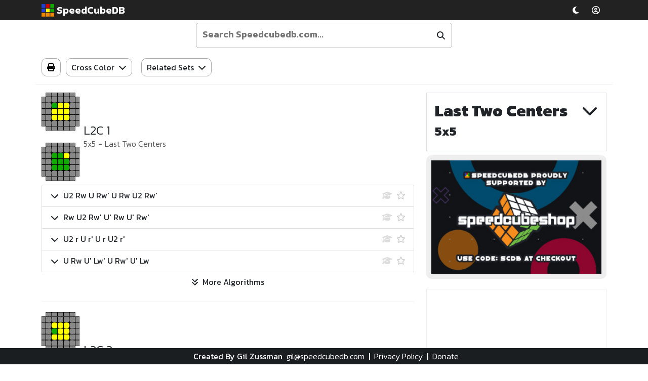

--- FILE ---
content_type: text/html; charset=UTF-8
request_url: https://speedcubedb.com/a/5x5/L2C
body_size: 24688
content:


<!DOCTYPE html>
<html lang="en">
	<head>
		<title>Last Two Centers - Speed Cube Database</title>
		<base href="/"/>

		<!-- Required meta tags -->
		<meta charset="utf-8">
		<meta name="viewport" content="width=device-width, initial-scale=1">
		<meta http-equiv="X-UA-Compatible" content="IE=edge,chrome=1">
		<link rel="icon" type="image/png" href="/favicon.png"/>
		<meta name="author" content="Gil Zussman" />
		<meta name="description" content="Algorithms for Last Two Centers" />
		
		<meta property="og:type" content="website">
		<meta property="og:site_name" content="SpeedCubeDB">
		<meta property="og:title" content="Last Two Centers - Speed Cube Database">
		<meta property="og:url" content="https://speedcubedb.com/a/5x5/L2C">
		<meta property="og:description" content="Algorithms for Last Two Centers">
		<meta name="keywords" content="Last Two Centers, alg, algorithm, algsheet, cubing, speedcubing, fingertricks, rubiks, speedcube, algdb, video" />
		<link rel="stylesheet" href="/index.css?d=4" />
		<script type="importmap">
		   {
			  "imports": {
				 "three":			"https://cdnjs.cloudflare.com/ajax/libs/three.js/0.167.0/three.module.min.js",
				 "three/addons/":	"https://cdn.jsdelivr.net/npm/three@0.167.0/examples/jsm/"
			  }
		   }
		</script>
		
		<script src="https://unpkg.com/es-module-shims@1.3.6/dist/es-module-shims.js"></script>
	
		<script src="https://cdnjs.cloudflare.com/ajax/libs/jquery/3.6.1/jquery.min.js" integrity="sha512-aVKKRRi/Q/YV+4mjoKBsE4x3H+BkegoM/em46NNlCqNTmUYADjBbeNefNxYV7giUp0VxICtqdrbqU7iVaeZNXA==" crossorigin="anonymous" referrerpolicy="no-referrer"></script>
		<link rel="stylesheet" href="https://cdnjs.cloudflare.com/ajax/libs/font-awesome/6.5.1/css/all.min.css" integrity="sha512-DTOQO9RWCH3ppGqcWaEA1BIZOC6xxalwEsw9c2QQeAIftl+Vegovlnee1c9QX4TctnWMn13TZye+giMm8e2LwA==" crossorigin="anonymous" referrerpolicy="no-referrer" />
		
		<link href="https://cdn.jsdelivr.net/npm/bootstrap@5.0.1/dist/css/bootstrap.min.css" rel="stylesheet" integrity="sha384-+0n0xVW2eSR5OomGNYDnhzAbDsOXxcvSN1TPprVMTNDbiYZCxYbOOl7+AMvyTG2x" crossorigin="anonymous">
		<script src="https://cdn.jsdelivr.net/npm/bootstrap@5.0.1/dist/js/bootstrap.bundle.min.js" integrity="sha384-gtEjrD/SeCtmISkJkNUaaKMoLD0//ElJ19smozuHV6z3Iehds+3Ulb9Bn9Plx0x4" crossorigin="anonymous"></script>
		<script src="https://cdnjs.cloudflare.com/ajax/libs/svg.js/3.1.2/svg.min.js" integrity="sha512-I+rKw3hArzZIHzrkdELbKqrXfkSvw/h0lW/GgB8FThaBVz2e5ZUlSW8kY8v3q6wq37eybIwyufkEZxe4qSlGcg==" crossorigin="anonymous" referrerpolicy="no-referrer"></script>
		<script  src="https://cdnjs.cloudflare.com/ajax/libs/Swiper/9.4.1/swiper-bundle.min.js" integrity="sha512-3Ei7OPFo83kw3cPbDLeLhn/YF8tZB7Vs8sfli0B/KEekureL5eosDeshYFICCvt4K8i0yUil/lK3cSiic2Wjkg==" crossorigin="anonymous" referrerpolicy="no-referrer"></script>
		<link rel="stylesheet" href="https://cdnjs.cloudflare.com/ajax/libs/Swiper/9.4.1/swiper-bundle.css" integrity="sha512-Aeqz1zfbRIQHDPsvEobXzaeXDyh8CUqRdvy6QBCQEbxIc/vazrTdpjEufMbxSW61+7a5vIDDuGh8z5IekVG0YA==" crossorigin="anonymous" referrerpolicy="no-referrer" />
		<script src="https://cdnjs.cloudflare.com/ajax/libs/summernote/0.8.20/summernote.min.js" integrity="sha512-6rE6Bx6fCBpRXG/FWpQmvguMWDLWMQjPycXMr35Zx/HRD9nwySZswkkLksgyQcvrpYMx0FELLJVBvWFtubZhDQ==" crossorigin="anonymous" referrerpolicy="no-referrer"></script>
		<link rel="stylesheet" href="https://cdnjs.cloudflare.com/ajax/libs/summernote/0.8.20/summernote.min.css" integrity="sha512-m52YCZLrqQpQ+k+84rmWjrrkXAUrpl3HK0IO4/naRwp58pyr7rf5PO1DbI2/aFYwyeIH/8teS9HbLxVyGqDv/A==" crossorigin="anonymous" referrerpolicy="no-referrer" />
		<link rel="stylesheet" href="https://cdnjs.cloudflare.com/ajax/libs/summernote/0.8.20/summernote-bs5.min.css" integrity="sha512-ngQ4IGzHQ3s/Hh8kMyG4FC74wzitukRMIcTOoKT3EyzFZCILOPF0twiXOQn75eDINUfKBYmzYn2AA8DkAk8veQ==" crossorigin="anonymous" referrerpolicy="no-referrer" />
		<script src="https://cdnjs.cloudflare.com/ajax/libs/summernote/0.8.20/summernote-bs5.min.js" integrity="sha512-6F1RVfnxCprKJmfulcxxym1Dar5FsT/V2jiEUvABiaEiFWoQ8yHvqRM/Slf0qJKiwin6IDQucjXuolCfCKnaJQ==" crossorigin="anonymous" referrerpolicy="no-referrer"></script>

		<script src="includes/ijsm.js?d=2"></script>
		<script type="text/javascript">
			function setCookie(cname, cvalue, exdays) {
			  var d = new Date();
			  d.setTime(d.getTime() + (exdays*24*60*60*1000));
			  var expires = "expires="+ d.toUTCString();
			  document.cookie = cname + "=" + cvalue + ";" + expires + ";path=/";
			}

			function getCookie(cname) {
			  var name = cname + "=";
			  var decodedCookie = decodeURIComponent(document.cookie);
			  var ca = decodedCookie.split(';');
			  for(var i = 0; i <ca.length; i++) {
				var c = ca[i];
				while (c.charAt(0) == ' ') {
				  c = c.substring(1);
				}
				if (c.indexOf(name) == 0) {
				  return c.substring(name.length, c.length);
				}
			  }
			  return "";
			}
		</script>
		<script src="index.js?d=10"></script>
		<script src="includes/puzzleGen.min.js?d=12"></script>
		<script src="https://cdn.cubing.net/js/cubing/twisty" type="module"></script>
		<script defer type="module" src="twisty-player-customization.js?d=7"></script>
		<script>
			let searchdata = [["VLS",["3x3","Valk","Last","Slot"],"3x3", "Valk Last Slot (VLS)"],["ZBLL",["3x3","ZBLL","ZB"],"3x3", "ZBLL"],["MegaminxOLL",["Megaminx","OLL","Mega"],"Megaminx", "Megaminx OLL"],["MegaminxPLL",["Megaminx","PLL","Mega"],"Megaminx", "Megaminx PLL"],["OLLCP",["3x3","OLLCP"],"3x3", "OLLCP"],["1LLL",["3x3","One", "Look"],"3x3", "1LLL"],["Lin",["SQ1","Lin"],"SQ1", "Lin"],["F2L",["3x3","F2L","First","Two","Layers"],"3x3", "F2L"],["OLL",["3x3","OLL","Orientation","Last","Layer"],"3x3", "OLL"],["PLL",["3x3","PLL","Permutation","Last","Layer","Perm"],"3x3", "PLL"],["COLL",["3x3","COLL","Corners","Last","Layer"],"3x3", "COLL"],["WV",["3x3","WV","Winter","Variation"],"3x3", "Winter Variation"],["ZBLLU",["3x3","ZBLLU","ZBLL","U"],"3x3", "ZBLL U"],["ZBLLL",["3x3","ZBLLL","ZBLL","L"],"3x3", "ZBLL L"],["ZBLLT",["3x3","ZBLLT","ZBLL","T"],"3x3", "ZBLL T"],["ZBLLH",["3x3","ZBLLH","ZBLL","H"],"3x3", "ZBLL H"],["ZBLLPi",["3x3","ZBLLPi","ZBLL","Pi"],"3x3", "ZBLL Pi"],["ZBLLS",["3x3","ZBLLS","ZBLL","S"],"3x3", "ZBLL S"],["ZBLLAS",["3x3","ZBLLAS","ZBLL","AS"],"3x3", "ZBLL AS"],["CMLL",["3x3","CMLL","Roux"],"3x3", "CMLL"],["SBLS",["3x3","SBLS","Second","Block","Last","Slot","Roux"],"3x3", "Second Block Last Slot"],["EO4A",["3x3","EO4A","Edge","Orientation","","4a","Roux"],"3x3", "Edge Orientation (4a)"],["AntiPLL",["3x3","AntiPLL","Anti","PLL"],"3x3", "Anti PLL"],["SV",["3x3","SV","Summer","Variation"],"3x3", "Summer Variation"],["AdvancedF2L",["3x3","AdvancedF2L","Advanced","F2L","First","Two","Layers"],"3x3", "Advanced F2L"],["ELL",["3x3","ELL","Edges","of","the","Last","Layer"],"3x3", "Edges of the Last Layer"],["VLSUB",["3x3","VLSUB","VLS","UB","Valk","Last","Slot"],"3x3", "VLS UB"],["VLSUBUL",["3x3","VLSUBUL","VLS","UB","UL","Valk","Last","Slot"],"3x3", "VLS UB UL"],["VLSUF",["3x3","VLSUF","VLS","UF","Valk","Last","Slot"],"3x3", "VLS UF"],["VLSUFUB",["3x3","VLSUFUB","VLS","UF","UB","Valk","Last","Slot"],"3x3", "VLS UF UB"],["VLSUFUL",["3x3","VLSUFUL","VLS","UF","UL","Valk","Last","Slot"],"3x3", "VLS UF UL"],["VLSUL",["3x3","VLSUL","VLS","UL","Valk","Last","Slot"],"3x3", "VLS UL"],["VLSNE",["3x3","VLSNE","VLS","No","Edges","Valk","Last","Slot"],"3x3", "VLS No Edges"],["FRUF",["3x3","FRUF","F","&lt;R,U&gt;","F'"],"3x3", "F &lt;R,U&gt; F'"],["OLLCP1",["3x3","OLLCP1","OLLCP","1"],"3x3", "OLLCP 1"],["OLLCP2",["3x3","OLLCP2","OLLCP","2"],"3x3", "OLLCP 2"],["OLLCP3",["3x3","OLLCP3","OLLCP","3"],"3x3", "OLLCP 3"],["OLLCP4",["3x3","OLLCP4","OLLCP","4"],"3x3", "OLLCP 4"],["OLLCP5",["3x3","OLLCP5","OLLCP","5"],"3x3", "OLLCP 5"],["OLLCP6",["3x3","OLLCP6","OLLCP","6"],"3x3", "OLLCP 6"],["OLLCP7",["3x3","OLLCP7","OLLCP","7"],"3x3", "OLLCP 7"],["OLLCP8",["3x3","OLLCP8","OLLCP","8"],"3x3", "OLLCP 8"],["OLLCP9",["3x3","OLLCP9","OLLCP","9"],"3x3", "OLLCP 9"],["OLLCP10",["3x3","OLLCP10","OLLCP","10"],"3x3", "OLLCP 10"],["OLLCP11",["3x3","OLLCP11","OLLCP","11"],"3x3", "OLLCP 11"],["OLLCP12",["3x3","OLLCP12","OLLCP","12"],"3x3", "OLLCP 12"],["OLLCP13",["3x3","OLLCP13","OLLCP","13"],"3x3", "OLLCP 13"],["OLLCP14",["3x3","OLLCP14","OLLCP","14"],"3x3", "OLLCP 14"],["OLLCP15",["3x3","OLLCP15","OLLCP","15"],"3x3", "OLLCP 15"],["OLLCP16",["3x3","OLLCP16","OLLCP","16"],"3x3", "OLLCP 16"],["OLLCP17",["3x3","OLLCP17","OLLCP","17"],"3x3", "OLLCP 17"],["OLLCP18",["3x3","OLLCP18","OLLCP","18"],"3x3", "OLLCP 18"],["OLLCP19",["3x3","OLLCP19","OLLCP","19"],"3x3", "OLLCP 19"],["OLLCP20",["3x3","OLLCP20","OLLCP","20"],"3x3", "OLLCP 20"],["OLLCP21",["3x3","OLLCP21","OLLCP","21"],"3x3", "OLLCP 21"],["OLLCP22",["3x3","OLLCP22","OLLCP","22"],"3x3", "OLLCP 22"],["OLLCP23",["3x3","OLLCP23","OLLCP","23"],"3x3", "OLLCP 23"],["OLLCP24",["3x3","OLLCP24","OLLCP","24"],"3x3", "OLLCP 24"],["OLLCP25",["3x3","OLLCP25","OLLCP","25"],"3x3", "OLLCP 25"],["OLLCP26",["3x3","OLLCP26","OLLCP","26"],"3x3", "OLLCP 26"],["OLLCP27",["3x3","OLLCP27","OLLCP","27"],"3x3", "OLLCP 27"],["OLLCP28",["3x3","OLLCP28","OLLCP","28"],"3x3", "OLLCP 28"],["OLLCP29",["3x3","OLLCP29","OLLCP","29"],"3x3", "OLLCP 29"],["OLLCP30",["3x3","OLLCP30","OLLCP","30"],"3x3", "OLLCP 30"],["OLLCP31",["3x3","OLLCP31","OLLCP","31"],"3x3", "OLLCP 31"],["OLLCP32",["3x3","OLLCP32","OLLCP","32"],"3x3", "OLLCP 32"],["OLLCP33",["3x3","OLLCP33","OLLCP","33"],"3x3", "OLLCP 33"],["OLLCP34",["3x3","OLLCP34","OLLCP","34"],"3x3", "OLLCP 34"],["OLLCP35",["3x3","OLLCP35","OLLCP","35"],"3x3", "OLLCP 35"],["OLLCP36",["3x3","OLLCP36","OLLCP","36"],"3x3", "OLLCP 36"],["OLLCP37",["3x3","OLLCP37","OLLCP","37"],"3x3", "OLLCP 37"],["OLLCP38",["3x3","OLLCP38","OLLCP","38"],"3x3", "OLLCP 38"],["OLLCP39",["3x3","OLLCP39","OLLCP","39"],"3x3", "OLLCP 39"],["OLLCP40",["3x3","OLLCP40","OLLCP","40"],"3x3", "OLLCP 40"],["OLLCP41",["3x3","OLLCP41","OLLCP","41"],"3x3", "OLLCP 41"],["OLLCP42",["3x3","OLLCP42","OLLCP","42"],"3x3", "OLLCP 42"],["OLLCP43",["3x3","OLLCP43","OLLCP","43"],"3x3", "OLLCP 43"],["OLLCP44",["3x3","OLLCP44","OLLCP","44"],"3x3", "OLLCP 44"],["OLLCP45",["3x3","OLLCP45","OLLCP","45"],"3x3", "OLLCP 45"],["OLLCP46",["3x3","OLLCP46","OLLCP","46"],"3x3", "OLLCP 46"],["OLLCP47",["3x3","OLLCP47","OLLCP","47"],"3x3", "OLLCP 47"],["OLLCP48",["3x3","OLLCP48","OLLCP","48"],"3x3", "OLLCP 48"],["OLLCP49",["3x3","OLLCP49","OLLCP","49"],"3x3", "OLLCP 49"],["OLLCP50",["3x3","OLLCP50","OLLCP","50"],"3x3", "OLLCP 50"],["OLLCP51",["3x3","OLLCP51","OLLCP","51"],"3x3", "OLLCP 51"],["OLLCP52",["3x3","OLLCP52","OLLCP","52"],"3x3", "OLLCP 52"],["OLLCP53",["3x3","OLLCP53","OLLCP","53"],"3x3", "OLLCP 53"],["OLLCP54",["3x3","OLLCP54","OLLCP","54"],"3x3", "OLLCP 54"],["OLLCP55",["3x3","OLLCP55","OLLCP","55"],"3x3", "OLLCP 55"],["OLLCP56",["3x3","OLLCP56","OLLCP","56"],"3x3", "OLLCP 56"],["OLLCP57",["3x3","OLLCP57","OLLCP","57"],"3x3", "OLLCP 57"],["CLS",["3x3","CLS","Corners","Last","Slot"],"3x3", "Corners Last Slot"],["1LLL01",["3x3","1LLL01","1LLL","1"],"3x3", "1LLL 1"],["1LLL02",["3x3","1LLL02","1LLL","2"],"3x3", "1LLL 2"],["1LLL03",["3x3","1LLL03","1LLL","3"],"3x3", "1LLL 3"],["1LLL04",["3x3","1LLL04","1LLL","4"],"3x3", "1LLL 4"],["1LLL05",["3x3","1LLL05","1LLL","5"],"3x3", "1LLL 5"],["1LLL06",["3x3","1LLL06","1LLL","6"],"3x3", "1LLL 6"],["1LLL07",["3x3","1LLL07","1LLL","7"],"3x3", "1LLL 7"],["1LLL08",["3x3","1LLL08","1LLL","8"],"3x3", "1LLL 8"],["1LLL09",["3x3","1LLL09","1LLL","9"],"3x3", "1LLL 9"],["1LLL10",["3x3","1LLL10","1LLL","10"],"3x3", "1LLL 10"],["1LLL11",["3x3","1LLL11","1LLL","11"],"3x3", "1LLL 11"],["1LLL12",["3x3","1LLL12","1LLL","12"],"3x3", "1LLL 12"],["1LLL13",["3x3","1LLL13","1LLL","13"],"3x3", "1LLL 13"],["1LLL14",["3x3","1LLL14","1LLL","14"],"3x3", "1LLL 14"],["1LLL15",["3x3","1LLL15","1LLL","15"],"3x3", "1LLL 15"],["1LLL16",["3x3","1LLL16","1LLL","16"],"3x3", "1LLL 16"],["1LLL17",["3x3","1LLL17","1LLL","17"],"3x3", "1LLL 17"],["1LLL18",["3x3","1LLL18","1LLL","18"],"3x3", "1LLL 18"],["1LLL19",["3x3","1LLL19","1LLL","19"],"3x3", "1LLL 19"],["1LLL28",["3x3","1LLL28","1LLL","28"],"3x3", "1LLL 28"],["1LLL29",["3x3","1LLL29","1LLL","29"],"3x3", "1LLL 29"],["1LLL30",["3x3","1LLL30","1LLL","30"],"3x3", "1LLL 30"],["1LLL31",["3x3","1LLL31","1LLL","31"],"3x3", "1LLL 31"],["1LLL32",["3x3","1LLL32","1LLL","32"],"3x3", "1LLL 32"],["1LLL33",["3x3","1LLL33","1LLL","33"],"3x3", "1LLL 33"],["1LLL34",["3x3","1LLL34","1LLL","34"],"3x3", "1LLL 34"],["1LLL35",["3x3","1LLL35","1LLL","35"],"3x3", "1LLL 35"],["1LLL36",["3x3","1LLL36","1LLL","36"],"3x3", "1LLL 36"],["1LLL37",["3x3","1LLL37","1LLL","37"],"3x3", "1LLL 37"],["1LLL38",["3x3","1LLL38","1LLL","38"],"3x3", "1LLL 38"],["1LLL39",["3x3","1LLL39","1LLL","39"],"3x3", "1LLL 39"],["1LLL40",["3x3","1LLL40","1LLL","40"],"3x3", "1LLL 40"],["1LLL41",["3x3","1LLL41","1LLL","41"],"3x3", "1LLL 41"],["1LLL42",["3x3","1LLL42","1LLL","42"],"3x3", "1LLL 42"],["1LLL43",["3x3","1LLL43","1LLL","43"],"3x3", "1LLL 43"],["1LLL44",["3x3","1LLL44","1LLL","44"],"3x3", "1LLL 44"],["1LLL45",["3x3","1LLL45","1LLL","45"],"3x3", "1LLL 45"],["1LLL46",["3x3","1LLL46","1LLL","46"],"3x3", "1LLL 46"],["1LLL47",["3x3","1LLL47","1LLL","47"],"3x3", "1LLL 47"],["1LLL48",["3x3","1LLL48","1LLL","48"],"3x3", "1LLL 48"],["1LLL49",["3x3","1LLL49","1LLL","49"],"3x3", "1LLL 49"],["1LLL50",["3x3","1LLL50","1LLL","50"],"3x3", "1LLL 50"],["1LLL51",["3x3","1LLL51","1LLL","51"],"3x3", "1LLL 51"],["1LLL52",["3x3","1LLL52","1LLL","52"],"3x3", "1LLL 52"],["1LLL53",["3x3","1LLL53","1LLL","53"],"3x3", "1LLL 53"],["1LLL54",["3x3","1LLL54","1LLL","54"],"3x3", "1LLL 54"],["1LLL55",["3x3","1LLL55","1LLL","55"],"3x3", "1LLL 55"],["1LLL56",["3x3","1LLL56","1LLL","56"],"3x3", "1LLL 56"],["1LLL57",["3x3","1LLL57","1LLL","57"],"3x3", "1LLL 57"],["OrtegaOLL",["2x2","OrtegaOLL","Ortega","OLL"],"2x2", "Ortega OLL"],["OrtegaPBL",["2x2","OrtegaPBL","Ortega","PBL"],"2x2", "Ortega PBL"],["CLL",["2x2","CLL"],"2x2", "CLL"],["EG1",["2x2","EG1","EG","1"],"2x2", "EG 1"],["EG2",["2x2","EG2","EG","2"],"2x2", "EG 2"],["OLLParity",["4x4","OLLParity","OLL","Parity"],"4x4", "OLL Parity"],["PLLParity",["4x4","PLLParity","PLL","Parity"],"4x4", "PLL Parity"],["L2E",["5x5","L2E","Last","Two","Edges"],"5x5", "Last Two Edges"],["L2C",["5x5","L2C","Last","Two","Centers"],"5x5", "Last Two Centers"],["6x6L2E",["6x6","6x6L2E","Last","Two","Edges"],"6x6", "6x6 Last Two Edges"],["6x6L2C",["6x6","6x6L2C","Last","Two","Centers"],"6x6", "6x6 Last Two Centers"],["MegaminxEO",["Megaminx","MegaminxEO","Edge","Orientation","EO"],"Megaminx", "Megaminx Edge Orientation"],["MegaminxCO",["Megaminx","MegaminxCO","Corner","Orientation","CO"],"Megaminx", "Megaminx Corner Orientation"],["MegaminxEP",["Megaminx","MegaminxEP","Edge","Permutation","EP"],"Megaminx", "Megaminx Edge Permutation"],["MegaminxCP",["Megaminx","MegaminxCP","Corner","Permutation","CP"],"Megaminx", "Megaminx Corner Permutation"],["MegaminxPLLA",["Megaminx","MegaminxPLLA","3","corner","CP","PLL"],"Megaminx", "3 corner CP"],["MegaminxPLLB",["Megaminx","MegaminxPLLB","Double","R","block","PLL"],"Megaminx", "Double R block"],["MegaminxPLLC",["Megaminx","MegaminxPLLC","2","2x1s","touching","PLL"],"Megaminx", "2 2x1s touching"],["MegaminxPLLD",["Megaminx","MegaminxPLLD","3x1","and","2x2","PLL"],"Megaminx", "3x1 and 2x2"],["MegaminxPLLE",["Megaminx","MegaminxPLLE","4","corner","CP","PLL"],"Megaminx", "4 corner CP"],["MegaminxPLLF",["Megaminx","MegaminxPLLF","3x1","and","2x1s","PLL"],"Megaminx", "3x1 and 2x1s"],["MegaminxPLLG",["Megaminx","MegaminxPLLG","2x1","and","headlights","PLL"],"Megaminx", "2x1 and headlights"],["MegaminxPLLH",["Megaminx","MegaminxPLLH","5","piece","EP/CP","PLL"],"Megaminx", "5 piece EP/CP"],["MegaminxPLLI",["Megaminx","MegaminxPLLI","2x1","PLL"],"Megaminx", "2x1"],["MegaminxPLLJ",["Megaminx","MegaminxPLLJ","J","Block","PLL"],"Megaminx", "J Block"],["MegaminxPLLK",["Megaminx","MegaminxPLLK","5","corner","CP","PLL"],"Megaminx", "5 corner CP"],["MegaminxPLLL",["Megaminx","MegaminxPLLL","Double","headlights,","no","blocks","PLL"],"Megaminx", "Double headlights, no blocks"],["MegaminxPLLM",["Megaminx","MegaminxPLLM","2","3x1s","PLL"],"Megaminx", "2 3x1s"],["MegaminxPLLN",["Megaminx","MegaminxPLLN","5","2x1s","PLL"],"Megaminx", "5 2x1s"],["MegaminxPLLO",["Megaminx","MegaminxPLLO","Skip","PLL"],"Megaminx", "Skip"],["MegaminxPLLP",["Megaminx","MegaminxPLLP","R","Block","PLL"],"Megaminx", "R Block"],["MegaminxPLLQ",["Megaminx","MegaminxPLLQ","5","edge","EP","PLL"],"Megaminx", "5 edge EP"],["MegaminxPLLR",["Megaminx","MegaminxPLLR","R","block","and","2x1","PLL"],"Megaminx", "R block and 2x1"],["MegaminxPLLS",["Megaminx","MegaminxPLLS","2","2x1s,","not","touching","PLL"],"Megaminx", "2 2x1s, not touching"],["MegaminxPLLT",["Megaminx","MegaminxPLLT","2,3","or","4","2x1s","in","these","patterns","PLL"],"Megaminx", "2,3 or 4 2x1s in these patterns"],["MegaminxPLLU",["Megaminx","MegaminxPLLU","3","edge","EP","PLL"],"Megaminx", "3 edge EP"],["MegaminxPLLV",["Megaminx","MegaminxPLLV","2x2","and","2x1","PLL"],"Megaminx", "2x2 and 2x1"],["MegaminxPLLW",["Megaminx","MegaminxPLLW","2","2x2s","PLL"],"Megaminx", "2 2x2s"],["MegaminxPLLX",["Megaminx","MegaminxPLLX","No","blocks","or","headlights","PLL"],"Megaminx", "No blocks or headlights"],["MegaminxPLLY",["Megaminx","MegaminxPLLY","2","2x1s","in","Y","pattern","and","other","stuff","PLL"],"Megaminx", "2 2x1s in Y pattern and other stuff"],["MegaminxPLLZ",["Megaminx","MegaminxPLLZ","4","edge","EP","PLL"],"Megaminx", "4 edge EP"],["MegaminxOLL1",["Megaminx","MegaminxOLL1","EO","OLL"],"Megaminx", "EO"],["MegaminxOLL2",["Megaminx","MegaminxOLL2","2","Corner","CO","OLL"],"Megaminx", "2 Corner CO"],["MegaminxOLL3",["Megaminx","MegaminxOLL3","3","Corner","CO","OLL"],"Megaminx", "3 Corner CO"],["MegaminxOLL4",["Megaminx","MegaminxOLL4","4","Corner","CO","OLL"],"Megaminx", "4 Corner CO"],["MegaminxOLL5",["Megaminx","MegaminxOLL5","5","Corner","CO","OLL"],"Megaminx", "5 Corner CO"],["MegaminxOLL6",["Megaminx","MegaminxOLL6","Anchor","Shapes","OLL"],"Megaminx", "Anchor Shapes"],["MegaminxOLL7",["Megaminx","MegaminxOLL7","T","Shapes","OLL"],"Megaminx", "T Shapes"],["MegaminxOLL8",["Megaminx","MegaminxOLL8","C","Shapes","OLL"],"Megaminx", "C Shapes"],["MegaminxOLL9",["Megaminx","MegaminxOLL9","S","Shapes","OLL"],"Megaminx", "S Shapes"],["MegaminxOLL10",["Megaminx","MegaminxOLL10","Pi","Shapes","OLL"],"Megaminx", "Pi Shapes"],["MegaminxOLL11",["Megaminx","MegaminxOLL11","Y","Shapes","OLL"],"Megaminx", "Y Shapes"],["MegaminxOLL12",["Megaminx","MegaminxOLL12","Hammerhead","Shapes","OLL"],"Megaminx", "Hammerhead Shapes"],["MegaminxOLL13",["Megaminx","MegaminxOLL13","W","Shapes","OLL"],"Megaminx", "W Shapes"],["MegaminxOLL14",["Megaminx","MegaminxOLL14","Duckhead","Shapes","OLL"],"Megaminx", "Duckhead Shapes"],["MegaminxOLL15",["Megaminx","MegaminxOLL15","Megaphone","Shapes","OLL"],"Megaminx", "Megaphone Shapes"],["MegaminxOLL16",["Megaminx","MegaminxOLL16","Claw","Shapes","OLL"],"Megaminx", "Claw Shapes"],["MegaminxOLL17",["Megaminx","MegaminxOLL17","Rabbit","Shapes","OLL"],"Megaminx", "Rabbit Shapes"],["MegaminxOLL18",["Megaminx","MegaminxOLL18","Long","Block","OLL"],"Megaminx", "Long Block"],["MegaminxOLL19",["Megaminx","MegaminxOLL19","Fox","Head","Shapes","OLL"],"Megaminx", "Fox Head Shapes"],["MegaminxOLL20",["Megaminx","MegaminxOLL20","Scorpion","Shapes","OLL"],"Megaminx", "Scorpion Shapes"],["MegaminxOLL21",["Megaminx","MegaminxOLL21","Line","Shapes","OLL"],"Megaminx", "Line Shapes"],["MegaminxOLL22",["Megaminx","MegaminxOLL22","Flower","Shapes","OLL"],"Megaminx", "Flower Shapes"],["MegaminxOLL23",["Megaminx","MegaminxOLL23","Chandelier","shapes","OLL"],"Megaminx", "Chandelier shapes"],["MegaminxOLL24",["Megaminx","MegaminxOLL24","P","Shapes","OLL"],"Megaminx", "P Shapes"],["MegaminxOLL25",["Megaminx","MegaminxOLL25","E","Shapes","OLL"],"Megaminx", "E Shapes"],["MegaminxOLL26",["Megaminx","MegaminxOLL26","Sprinter","Shapes","OLL"],"Megaminx", "Sprinter Shapes"],["MegaminxOLL27",["Megaminx","MegaminxOLL27","Eagle","Shapes","OLL"],"Megaminx", "Eagle Shapes"],["MegaminxOLL28",["Megaminx","MegaminxOLL28","Big","Block","OLL"],"Megaminx", "Big Block"],["MegaminxOLL29",["Megaminx","MegaminxOLL29","Lobster","Shapes","OLL"],"Megaminx", "Lobster Shapes"],["MegaminxOLL30",["Megaminx","MegaminxOLL30","Lightning","Shapes","OLL"],"Megaminx", "Lightning Shapes"],["MegaminxOLL31",["Megaminx","MegaminxOLL31","Cobra","Shapes","OLL"],"Megaminx", "Cobra Shapes"],["MegaminxOLL32",["Megaminx","MegaminxOLL32","Hand","Shapes","OLL"],"Megaminx", "Hand Shapes"],["MegaminxOLL33",["Megaminx","MegaminxOLL33","Magic","Lamp","Shapes","OLL"],"Megaminx", "Magic Lamp Shapes"],["MegaminxOLL34",["Megaminx","MegaminxOLL34","Human","Shapes","OLL"],"Megaminx", "Human Shapes"],["MegaminxOLL35",["Megaminx","MegaminxOLL35","Axe","Shapes","OLL"],"Megaminx", "Axe Shapes"],["MegaminxOLL36",["Megaminx","MegaminxOLL36","Parrot","Shapes","OLL"],"Megaminx", "Parrot Shapes"],["MegaminxOLL37",["Megaminx","MegaminxOLL37","L","Shapes","OLL"],"Megaminx", "L Shapes"],["L3E",["Pyraminx","L3E","Last","Layer","pyra"],"Pyraminx", "Last Layer"],["L4E",["Pyraminx","L4E","Last","4","Edges","pyra"],"Pyraminx", "Last 4 Edges"],["SarahsAdvanced",["Skewb","SarahsAdvanced","Sarah's","Advanced"],"Skewb", "Sarah's Advanced"],["SQ1CS",["SQ1","SQ1CS","Cube","Shape","CS"],"SQ1", "Cube Shape"],["SQ1CO",["SQ1","SQ1CO","Corner","Orientation","","CO"],"SQ1", "Corner Orientation (CO)"],["SQ1EO",["SQ1","SQ1EO","Edge","Orientation","","EO"],"SQ1", "Edge Orientation (EO)"],["SQ1CP",["SQ1","SQ1CP","Corner","Permutation","","CP"],"SQ1", "Corner Permutation (CP)"],["SQ1Parity",["SQ1","SQ1Parity","Parity"],"SQ1", "SQ1 Parity"],["SQ1LinPLL",["SQ1","SQ1LinPLL","Lin","PLL"],"SQ1", "Lin PLL"],["SQ1LinParityPLL",["SQ1","SQ1LinParityPLL","Lin","Parity","PLL"],"SQ1", "Lin Parity PLL"],["SQ1EP",["SQ1","SQ1EP","Edge","Permutation","","EP"],"SQ1", "Edge Permutation (EP)"],["SQ1LinPLL1",["SQ1","SQ1LinPLL1","Lin","PLL+1"],"SQ1", "Lin PLL+1"],["2LookOLL",["3x3","OLL","2","Look","Two"],"3x3", "2 Look OLL"],["2LookPLL",["3x3","OLL","2","Look","Two"],"3x3", "2 Look pLL"],];
		</script>
		
		
				
		<script type="module" src="basketball.js?d=1"></script>
		<link rel="stylesheet" href="/basketball.css?d=3" />
		
		<script type="text/javascript" src="includes/lzstring.min.js"></script>
				
		<!-- Global site tag (gtag.js) - Google Analytics -->
		<script async src="https://www.googletagmanager.com/gtag/js?id=G-2NP03VW57J"></script>
		<script>
		  window.dataLayer = window.dataLayer || [];
		  function gtag(){dataLayer.push(arguments);}
		  gtag('js', new Date());

		  gtag('config', 'G-2NP03VW57J'); 
		</script>
		
		<script async src="https://pagead2.googlesyndication.com/pagead/js/adsbygoogle.js?client=ca-pub-9351693020129127" crossorigin="anonymous"></script>
		
		
		<script async src="https://fundingchoicesmessages.google.com/i/pub-9351693020129127?ers=1"></script><script>(function() {function signalGooglefcPresent() {if (!window.frames['googlefcPresent']) {if (document.body) {const iframe = document.createElement('iframe'); iframe.style = 'width: 0; height: 0; border: none; z-index: -1000; left: -1000px; top: -1000px;'; iframe.style.display = 'none'; iframe.name = 'googlefcPresent'; document.body.appendChild(iframe);} else {setTimeout(signalGooglefcPresent, 0);}}}signalGooglefcPresent();})();</script>
	<script>(function(){'use strict';function aa(a){var b=0;return function(){return b<a.length?{done:!1,value:a[b++]}:{done:!0}}}var ba=typeof Object.defineProperties=="function"?Object.defineProperty:function(a,b,c){if(a==Array.prototype||a==Object.prototype)return a;a[b]=c.value;return a};
	function ca(a){a=["object"==typeof globalThis&&globalThis,a,"object"==typeof window&&window,"object"==typeof self&&self,"object"==typeof global&&global];for(var b=0;b<a.length;++b){var c=a[b];if(c&&c.Math==Math)return c}throw Error("Cannot find global object");}var da=ca(this);function l(a,b){if(b)a:{var c=da;a=a.split(".");for(var d=0;d<a.length-1;d++){var e=a[d];if(!(e in c))break a;c=c[e]}a=a[a.length-1];d=c[a];b=b(d);b!=d&&b!=null&&ba(c,a,{configurable:!0,writable:!0,value:b})}}
	function ea(a){return a.raw=a}function n(a){var b=typeof Symbol!="undefined"&&Symbol.iterator&&a[Symbol.iterator];if(b)return b.call(a);if(typeof a.length=="number")return{next:aa(a)};throw Error(String(a)+" is not an iterable or ArrayLike");}function fa(a){for(var b,c=[];!(b=a.next()).done;)c.push(b.value);return c}var ha=typeof Object.create=="function"?Object.create:function(a){function b(){}b.prototype=a;return new b},p;
	if(typeof Object.setPrototypeOf=="function")p=Object.setPrototypeOf;else{var q;a:{var ja={a:!0},ka={};try{ka.__proto__=ja;q=ka.a;break a}catch(a){}q=!1}p=q?function(a,b){a.__proto__=b;if(a.__proto__!==b)throw new TypeError(a+" is not extensible");return a}:null}var la=p;
	function t(a,b){a.prototype=ha(b.prototype);a.prototype.constructor=a;if(la)la(a,b);else for(var c in b)if(c!="prototype")if(Object.defineProperties){var d=Object.getOwnPropertyDescriptor(b,c);d&&Object.defineProperty(a,c,d)}else a[c]=b[c];a.A=b.prototype}function ma(){for(var a=Number(this),b=[],c=a;c<arguments.length;c++)b[c-a]=arguments[c];return b}l("Object.is",function(a){return a?a:function(b,c){return b===c?b!==0||1/b===1/c:b!==b&&c!==c}});
	l("Array.prototype.includes",function(a){return a?a:function(b,c){var d=this;d instanceof String&&(d=String(d));var e=d.length;c=c||0;for(c<0&&(c=Math.max(c+e,0));c<e;c++){var f=d[c];if(f===b||Object.is(f,b))return!0}return!1}});
	l("String.prototype.includes",function(a){return a?a:function(b,c){if(this==null)throw new TypeError("The 'this' value for String.prototype.includes must not be null or undefined");if(b instanceof RegExp)throw new TypeError("First argument to String.prototype.includes must not be a regular expression");return this.indexOf(b,c||0)!==-1}});l("Number.MAX_SAFE_INTEGER",function(){return 9007199254740991});
	l("Number.isFinite",function(a){return a?a:function(b){return typeof b!=="number"?!1:!isNaN(b)&&b!==Infinity&&b!==-Infinity}});l("Number.isInteger",function(a){return a?a:function(b){return Number.isFinite(b)?b===Math.floor(b):!1}});l("Number.isSafeInteger",function(a){return a?a:function(b){return Number.isInteger(b)&&Math.abs(b)<=Number.MAX_SAFE_INTEGER}});
	l("Math.trunc",function(a){return a?a:function(b){b=Number(b);if(isNaN(b)||b===Infinity||b===-Infinity||b===0)return b;var c=Math.floor(Math.abs(b));return b<0?-c:c}});/*

	 Copyright The Closure Library Authors.
	 SPDX-License-Identifier: Apache-2.0
	*/
	var u=this||self;function v(a,b){a:{var c=["CLOSURE_FLAGS"];for(var d=u,e=0;e<c.length;e++)if(d=d[c[e]],d==null){c=null;break a}c=d}a=c&&c[a];return a!=null?a:b}function w(a){return a};function na(a){u.setTimeout(function(){throw a;},0)};var oa=v(610401301,!1),pa=v(188588736,!0),qa=v(645172343,v(1,!0));var x,ra=u.navigator;x=ra?ra.userAgentData||null:null;function z(a){return oa?x?x.brands.some(function(b){return(b=b.brand)&&b.indexOf(a)!=-1}):!1:!1}function A(a){var b;a:{if(b=u.navigator)if(b=b.userAgent)break a;b=""}return b.indexOf(a)!=-1};function B(){return oa?!!x&&x.brands.length>0:!1}function C(){return B()?z("Chromium"):(A("Chrome")||A("CriOS"))&&!(B()?0:A("Edge"))||A("Silk")};var sa=B()?!1:A("Trident")||A("MSIE");!A("Android")||C();C();A("Safari")&&(C()||(B()?0:A("Coast"))||(B()?0:A("Opera"))||(B()?0:A("Edge"))||(B()?z("Microsoft Edge"):A("Edg/"))||B()&&z("Opera"));var ta={},D=null;var ua=typeof Uint8Array!=="undefined",va=!sa&&typeof btoa==="function";var wa;function E(){return typeof BigInt==="function"};var F=typeof Symbol==="function"&&typeof Symbol()==="symbol";function xa(a){return typeof Symbol==="function"&&typeof Symbol()==="symbol"?Symbol():a}var G=xa(),ya=xa("2ex");var za=F?function(a,b){a[G]|=b}:function(a,b){a.g!==void 0?a.g|=b:Object.defineProperties(a,{g:{value:b,configurable:!0,writable:!0,enumerable:!1}})},H=F?function(a){return a[G]|0}:function(a){return a.g|0},I=F?function(a){return a[G]}:function(a){return a.g},J=F?function(a,b){a[G]=b}:function(a,b){a.g!==void 0?a.g=b:Object.defineProperties(a,{g:{value:b,configurable:!0,writable:!0,enumerable:!1}})};function Aa(a,b){J(b,(a|0)&-14591)}function Ba(a,b){J(b,(a|34)&-14557)};var K={},Ca={};function Da(a){return!(!a||typeof a!=="object"||a.g!==Ca)}function Ea(a){return a!==null&&typeof a==="object"&&!Array.isArray(a)&&a.constructor===Object}function L(a,b,c){if(!Array.isArray(a)||a.length)return!1;var d=H(a);if(d&1)return!0;if(!(b&&(Array.isArray(b)?b.includes(c):b.has(c))))return!1;J(a,d|1);return!0};var M=0,N=0;function Fa(a){var b=a>>>0;M=b;N=(a-b)/4294967296>>>0}function Ga(a){if(a<0){Fa(-a);var b=n(Ha(M,N));a=b.next().value;b=b.next().value;M=a>>>0;N=b>>>0}else Fa(a)}function Ia(a,b){b>>>=0;a>>>=0;if(b<=2097151)var c=""+(4294967296*b+a);else E()?c=""+(BigInt(b)<<BigInt(32)|BigInt(a)):(c=(a>>>24|b<<8)&16777215,b=b>>16&65535,a=(a&16777215)+c*6777216+b*6710656,c+=b*8147497,b*=2,a>=1E7&&(c+=a/1E7>>>0,a%=1E7),c>=1E7&&(b+=c/1E7>>>0,c%=1E7),c=b+Ja(c)+Ja(a));return c}
	function Ja(a){a=String(a);return"0000000".slice(a.length)+a}function Ha(a,b){b=~b;a?a=~a+1:b+=1;return[a,b]};var Ka=/^-?([1-9][0-9]*|0)(\.[0-9]+)?$/;var O;function La(a,b){O=b;a=new a(b);O=void 0;return a}
	function P(a,b,c){a==null&&(a=O);O=void 0;if(a==null){var d=96;c?(a=[c],d|=512):a=[];b&&(d=d&-16760833|(b&1023)<<14)}else{if(!Array.isArray(a))throw Error("narr");d=H(a);if(d&2048)throw Error("farr");if(d&64)return a;d|=64;if(c&&(d|=512,c!==a[0]))throw Error("mid");a:{c=a;var e=c.length;if(e){var f=e-1;if(Ea(c[f])){d|=256;b=f-(+!!(d&512)-1);if(b>=1024)throw Error("pvtlmt");d=d&-16760833|(b&1023)<<14;break a}}if(b){b=Math.max(b,e-(+!!(d&512)-1));if(b>1024)throw Error("spvt");d=d&-16760833|(b&1023)<<
	14}}}J(a,d);return a};function Ma(a){switch(typeof a){case "number":return isFinite(a)?a:String(a);case "boolean":return a?1:0;case "object":if(a)if(Array.isArray(a)){if(L(a,void 0,0))return}else if(ua&&a!=null&&a instanceof Uint8Array){if(va){for(var b="",c=0,d=a.length-10240;c<d;)b+=String.fromCharCode.apply(null,a.subarray(c,c+=10240));b+=String.fromCharCode.apply(null,c?a.subarray(c):a);a=btoa(b)}else{b===void 0&&(b=0);if(!D){D={};c="ABCDEFGHIJKLMNOPQRSTUVWXYZabcdefghijklmnopqrstuvwxyz0123456789".split("");d=["+/=",
	"+/","-_=","-_.","-_"];for(var e=0;e<5;e++){var f=c.concat(d[e].split(""));ta[e]=f;for(var g=0;g<f.length;g++){var h=f[g];D[h]===void 0&&(D[h]=g)}}}b=ta[b];c=Array(Math.floor(a.length/3));d=b[64]||"";for(e=f=0;f<a.length-2;f+=3){var k=a[f],m=a[f+1];h=a[f+2];g=b[k>>2];k=b[(k&3)<<4|m>>4];m=b[(m&15)<<2|h>>6];h=b[h&63];c[e++]=g+k+m+h}g=0;h=d;switch(a.length-f){case 2:g=a[f+1],h=b[(g&15)<<2]||d;case 1:a=a[f],c[e]=b[a>>2]+b[(a&3)<<4|g>>4]+h+d}a=c.join("")}return a}}return a};function Na(a,b,c){a=Array.prototype.slice.call(a);var d=a.length,e=b&256?a[d-1]:void 0;d+=e?-1:0;for(b=b&512?1:0;b<d;b++)a[b]=c(a[b]);if(e){b=a[b]={};for(var f in e)Object.prototype.hasOwnProperty.call(e,f)&&(b[f]=c(e[f]))}return a}function Oa(a,b,c,d,e){if(a!=null){if(Array.isArray(a))a=L(a,void 0,0)?void 0:e&&H(a)&2?a:Pa(a,b,c,d!==void 0,e);else if(Ea(a)){var f={},g;for(g in a)Object.prototype.hasOwnProperty.call(a,g)&&(f[g]=Oa(a[g],b,c,d,e));a=f}else a=b(a,d);return a}}
	function Pa(a,b,c,d,e){var f=d||c?H(a):0;d=d?!!(f&32):void 0;a=Array.prototype.slice.call(a);for(var g=0;g<a.length;g++)a[g]=Oa(a[g],b,c,d,e);c&&c(f,a);return a}function Qa(a){return a.s===K?a.toJSON():Ma(a)};function Ra(a,b,c){c=c===void 0?Ba:c;if(a!=null){if(ua&&a instanceof Uint8Array)return b?a:new Uint8Array(a);if(Array.isArray(a)){var d=H(a);if(d&2)return a;b&&(b=d===0||!!(d&32)&&!(d&64||!(d&16)));return b?(J(a,(d|34)&-12293),a):Pa(a,Ra,d&4?Ba:c,!0,!0)}a.s===K&&(c=a.h,d=I(c),a=d&2?a:La(a.constructor,Sa(c,d,!0)));return a}}function Sa(a,b,c){var d=c||b&2?Ba:Aa,e=!!(b&32);a=Na(a,b,function(f){return Ra(f,e,d)});za(a,32|(c?2:0));return a};function Ta(a,b){a=a.h;return Ua(a,I(a),b)}function Va(a,b,c,d){b=d+(+!!(b&512)-1);if(!(b<0||b>=a.length||b>=c))return a[b]}
	function Ua(a,b,c,d){if(c===-1)return null;var e=b>>14&1023||536870912;if(c>=e){if(b&256)return a[a.length-1][c]}else{var f=a.length;if(d&&b&256&&(d=a[f-1][c],d!=null)){if(Va(a,b,e,c)&&ya!=null){var g;a=(g=wa)!=null?g:wa={};g=a[ya]||0;g>=4||(a[ya]=g+1,g=Error(),g.__closure__error__context__984382||(g.__closure__error__context__984382={}),g.__closure__error__context__984382.severity="incident",na(g))}return d}return Va(a,b,e,c)}}
	function Wa(a,b,c,d,e){var f=b>>14&1023||536870912;if(c>=f||e&&!qa){var g=b;if(b&256)e=a[a.length-1];else{if(d==null)return;e=a[f+(+!!(b&512)-1)]={};g|=256}e[c]=d;c<f&&(a[c+(+!!(b&512)-1)]=void 0);g!==b&&J(a,g)}else a[c+(+!!(b&512)-1)]=d,b&256&&(a=a[a.length-1],c in a&&delete a[c])}
	function Xa(a,b){var c=Ya;var d=d===void 0?!1:d;var e=a.h;var f=I(e),g=Ua(e,f,b,d);if(g!=null&&typeof g==="object"&&g.s===K)c=g;else if(Array.isArray(g)){var h=H(g),k=h;k===0&&(k|=f&32);k|=f&2;k!==h&&J(g,k);c=new c(g)}else c=void 0;c!==g&&c!=null&&Wa(e,f,b,c,d);e=c;if(e==null)return e;a=a.h;f=I(a);f&2||(g=e,c=g.h,h=I(c),g=h&2?La(g.constructor,Sa(c,h,!1)):g,g!==e&&(e=g,Wa(a,f,b,e,d)));return e}function Za(a,b){a=Ta(a,b);return a==null||typeof a==="string"?a:void 0}
	function $a(a,b){var c=c===void 0?0:c;a=Ta(a,b);if(a!=null)if(b=typeof a,b==="number"?Number.isFinite(a):b!=="string"?0:Ka.test(a))if(typeof a==="number"){if(a=Math.trunc(a),!Number.isSafeInteger(a)){Ga(a);b=M;var d=N;if(a=d&2147483648)b=~b+1>>>0,d=~d>>>0,b==0&&(d=d+1>>>0);b=d*4294967296+(b>>>0);a=a?-b:b}}else if(b=Math.trunc(Number(a)),Number.isSafeInteger(b))a=String(b);else{if(b=a.indexOf("."),b!==-1&&(a=a.substring(0,b)),!(a[0]==="-"?a.length<20||a.length===20&&Number(a.substring(0,7))>-922337:
	a.length<19||a.length===19&&Number(a.substring(0,6))<922337)){if(a.length<16)Ga(Number(a));else if(E())a=BigInt(a),M=Number(a&BigInt(4294967295))>>>0,N=Number(a>>BigInt(32)&BigInt(4294967295));else{b=+(a[0]==="-");N=M=0;d=a.length;for(var e=b,f=(d-b)%6+b;f<=d;e=f,f+=6)e=Number(a.slice(e,f)),N*=1E6,M=M*1E6+e,M>=4294967296&&(N+=Math.trunc(M/4294967296),N>>>=0,M>>>=0);b&&(b=n(Ha(M,N)),a=b.next().value,b=b.next().value,M=a,N=b)}a=M;b=N;b&2147483648?E()?a=""+(BigInt(b|0)<<BigInt(32)|BigInt(a>>>0)):(b=
	n(Ha(a,b)),a=b.next().value,b=b.next().value,a="-"+Ia(a,b)):a=Ia(a,b)}}else a=void 0;return a!=null?a:c}function R(a,b){var c=c===void 0?"":c;a=Za(a,b);return a!=null?a:c};var S;function T(a,b,c){this.h=P(a,b,c)}T.prototype.toJSON=function(){return ab(this)};T.prototype.s=K;T.prototype.toString=function(){try{return S=!0,ab(this).toString()}finally{S=!1}};
	function ab(a){var b=S?a.h:Pa(a.h,Qa,void 0,void 0,!1);var c=!S;var d=pa?void 0:a.constructor.v;var e=I(c?a.h:b);if(a=b.length){var f=b[a-1],g=Ea(f);g?a--:f=void 0;e=+!!(e&512)-1;var h=b;if(g){b:{var k=f;var m={};g=!1;if(k)for(var r in k)if(Object.prototype.hasOwnProperty.call(k,r))if(isNaN(+r))m[r]=k[r];else{var y=k[r];Array.isArray(y)&&(L(y,d,+r)||Da(y)&&y.size===0)&&(y=null);y==null&&(g=!0);y!=null&&(m[r]=y)}if(g){for(var Q in m)break b;m=null}else m=k}k=m==null?f!=null:m!==f}for(var ia;a>0;a--){Q=
	a-1;r=h[Q];Q-=e;if(!(r==null||L(r,d,Q)||Da(r)&&r.size===0))break;ia=!0}if(h!==b||k||ia){if(!c)h=Array.prototype.slice.call(h,0,a);else if(ia||k||m)h.length=a;m&&h.push(m)}b=h}return b};function bb(a){return function(b){if(b==null||b=="")b=new a;else{b=JSON.parse(b);if(!Array.isArray(b))throw Error("dnarr");za(b,32);b=La(a,b)}return b}};function cb(a){this.h=P(a)}t(cb,T);var db=bb(cb);var U;function V(a){this.g=a}V.prototype.toString=function(){return this.g+""};var eb={};function fb(a){if(U===void 0){var b=null;var c=u.trustedTypes;if(c&&c.createPolicy){try{b=c.createPolicy("goog#html",{createHTML:w,createScript:w,createScriptURL:w})}catch(d){u.console&&u.console.error(d.message)}U=b}else U=b}a=(b=U)?b.createScriptURL(a):a;return new V(a,eb)};/*

	 SPDX-License-Identifier: Apache-2.0
	*/
	function gb(a){var b=ma.apply(1,arguments);if(b.length===0)return fb(a[0]);for(var c=a[0],d=0;d<b.length;d++)c+=encodeURIComponent(b[d])+a[d+1];return fb(c)};function hb(a,b){a.src=b instanceof V&&b.constructor===V?b.g:"type_error:TrustedResourceUrl";var c,d;(c=(b=(d=(c=(a.ownerDocument&&a.ownerDocument.defaultView||window).document).querySelector)==null?void 0:d.call(c,"script[nonce]"))?b.nonce||b.getAttribute("nonce")||"":"")&&a.setAttribute("nonce",c)};function ib(){return Math.floor(Math.random()*2147483648).toString(36)+Math.abs(Math.floor(Math.random()*2147483648)^Date.now()).toString(36)};function jb(a,b){b=String(b);a.contentType==="application/xhtml+xml"&&(b=b.toLowerCase());return a.createElement(b)}function kb(a){this.g=a||u.document||document};function lb(a){a=a===void 0?document:a;return a.createElement("script")};function mb(a,b,c,d,e,f){try{var g=a.g,h=lb(g);h.async=!0;hb(h,b);g.head.appendChild(h);h.addEventListener("load",function(){e();d&&g.head.removeChild(h)});h.addEventListener("error",function(){c>0?mb(a,b,c-1,d,e,f):(d&&g.head.removeChild(h),f())})}catch(k){f()}};var nb=u.atob("aHR0cHM6Ly93d3cuZ3N0YXRpYy5jb20vaW1hZ2VzL2ljb25zL21hdGVyaWFsL3N5c3RlbS8xeC93YXJuaW5nX2FtYmVyXzI0ZHAucG5n"),ob=u.atob("WW91IGFyZSBzZWVpbmcgdGhpcyBtZXNzYWdlIGJlY2F1c2UgYWQgb3Igc2NyaXB0IGJsb2NraW5nIHNvZnR3YXJlIGlzIGludGVyZmVyaW5nIHdpdGggdGhpcyBwYWdlLg=="),pb=u.atob("RGlzYWJsZSBhbnkgYWQgb3Igc2NyaXB0IGJsb2NraW5nIHNvZnR3YXJlLCB0aGVuIHJlbG9hZCB0aGlzIHBhZ2Uu");function qb(a,b,c){this.i=a;this.u=b;this.o=c;this.g=null;this.j=[];this.m=!1;this.l=new kb(this.i)}
	function rb(a){if(a.i.body&&!a.m){var b=function(){sb(a);u.setTimeout(function(){tb(a,3)},50)};mb(a.l,a.u,2,!0,function(){u[a.o]||b()},b);a.m=!0}}
	function sb(a){for(var b=W(1,5),c=0;c<b;c++){var d=X(a);a.i.body.appendChild(d);a.j.push(d)}b=X(a);b.style.bottom="0";b.style.left="0";b.style.position="fixed";b.style.width=W(100,110).toString()+"%";b.style.zIndex=W(2147483544,2147483644).toString();b.style.backgroundColor=ub(249,259,242,252,219,229);b.style.boxShadow="0 0 12px #888";b.style.color=ub(0,10,0,10,0,10);b.style.display="flex";b.style.justifyContent="center";b.style.fontFamily="Roboto, Arial";c=X(a);c.style.width=W(80,85).toString()+
	"%";c.style.maxWidth=W(750,775).toString()+"px";c.style.margin="24px";c.style.display="flex";c.style.alignItems="flex-start";c.style.justifyContent="center";d=jb(a.l.g,"IMG");d.className=ib();d.src=nb;d.alt="Warning icon";d.style.height="24px";d.style.width="24px";d.style.paddingRight="16px";var e=X(a),f=X(a);f.style.fontWeight="bold";f.textContent=ob;var g=X(a);g.textContent=pb;Y(a,e,f);Y(a,e,g);Y(a,c,d);Y(a,c,e);Y(a,b,c);a.g=b;a.i.body.appendChild(a.g);b=W(1,5);for(c=0;c<b;c++)d=X(a),a.i.body.appendChild(d),
	a.j.push(d)}function Y(a,b,c){for(var d=W(1,5),e=0;e<d;e++){var f=X(a);b.appendChild(f)}b.appendChild(c);c=W(1,5);for(d=0;d<c;d++)e=X(a),b.appendChild(e)}function W(a,b){return Math.floor(a+Math.random()*(b-a))}function ub(a,b,c,d,e,f){return"rgb("+W(Math.max(a,0),Math.min(b,255)).toString()+","+W(Math.max(c,0),Math.min(d,255)).toString()+","+W(Math.max(e,0),Math.min(f,255)).toString()+")"}function X(a){a=jb(a.l.g,"DIV");a.className=ib();return a}
	function tb(a,b){b<=0||a.g!=null&&a.g.offsetHeight!==0&&a.g.offsetWidth!==0||(vb(a),sb(a),u.setTimeout(function(){tb(a,b-1)},50))}function vb(a){for(var b=n(a.j),c=b.next();!c.done;c=b.next())(c=c.value)&&c.parentNode&&c.parentNode.removeChild(c);a.j=[];(b=a.g)&&b.parentNode&&b.parentNode.removeChild(b);a.g=null};function wb(a,b,c,d,e){function f(k){document.body?g(document.body):k>0?u.setTimeout(function(){f(k-1)},e):b()}function g(k){k.appendChild(h);u.setTimeout(function(){h?(h.offsetHeight!==0&&h.offsetWidth!==0?b():a(),h.parentNode&&h.parentNode.removeChild(h)):a()},d)}var h=xb(c);f(3)}function xb(a){var b=document.createElement("div");b.className=a;b.style.width="1px";b.style.height="1px";b.style.position="absolute";b.style.left="-10000px";b.style.top="-10000px";b.style.zIndex="-10000";return b};function Ya(a){this.h=P(a)}t(Ya,T);function yb(a){this.h=P(a)}t(yb,T);var zb=bb(yb);function Ab(a){if(!a)return null;a=Za(a,4);var b;a===null||a===void 0?b=null:b=fb(a);return b};var Bb=ea([""]),Cb=ea([""]);function Db(a,b){this.m=a;this.o=new kb(a.document);this.g=b;this.j=R(this.g,1);this.u=Ab(Xa(this.g,2))||gb(Bb);this.i=!1;b=Ab(Xa(this.g,13))||gb(Cb);this.l=new qb(a.document,b,R(this.g,12))}Db.prototype.start=function(){Eb(this)};
	function Eb(a){Fb(a);mb(a.o,a.u,3,!1,function(){a:{var b=a.j;var c=u.btoa(b);if(c=u[c]){try{var d=db(u.atob(c))}catch(e){b=!1;break a}b=b===Za(d,1)}else b=!1}b?Z(a,R(a.g,14)):(Z(a,R(a.g,8)),rb(a.l))},function(){wb(function(){Z(a,R(a.g,7));rb(a.l)},function(){return Z(a,R(a.g,6))},R(a.g,9),$a(a.g,10),$a(a.g,11))})}function Z(a,b){a.i||(a.i=!0,a=new a.m.XMLHttpRequest,a.open("GET",b,!0),a.send())}function Fb(a){var b=u.btoa(a.j);a.m[b]&&Z(a,R(a.g,5))};(function(a,b){u[a]=function(){var c=ma.apply(0,arguments);u[a]=function(){};b.call.apply(b,[null].concat(c instanceof Array?c:fa(n(c))))}})("__h82AlnkH6D91__",function(a){typeof window.atob==="function"&&(new Db(window,zb(window.atob(a)))).start()});}).call(this);

	window.__h82AlnkH6D91__("[base64]/[base64]/[base64]/[base64]");
	</script>
	</head>
	<body class="">
		<nav id="navbar-main" class="navbar navbar-expand-lg fixed-top navbar-dark text-light py-0 no-print">
			<div class="container">
				<a class="navbar-brand d-flex align-items-center" href="/">
					<img width="25px" height="25px" src="logo.png" id="logo-image" />
					<div class="website-title">SpeedCubeDB</div>
				</a>
				<button class="navbar-toggler" type="button" data-bs-toggle="collapse" data-bs-target="#navbarSupportedContent" aria-controls="navbarSupportedContent" aria-expanded="false" aria-label="Toggle navigation">
				  <span class="navbar-toggler-icon"></span>
				</button>
				<div class="collapse navbar-collapse" id="navbarSupportedContent">
				
				
				</div>	
				
				<button class="btn" id="darkmodebtn"><i class="fa-solid fa-moon"></i></button>
							
				<li  class="nav-item">
					<button class="btn" id="loginbtn"><i class="fa-regular fa-circle-user"></i></button>
				</li>
							</div>
 		</nav>
		
		<div class="print-page-footer">
			<img width="25px" height="25px" src="logo.png" id="logo-image" /><div class="website-title">SpeedCubeDB</div>
		</div>
	
		<div class="search-container active no-print">
			<div class="input-container">
				<div>
					<input type="text" id="search" autocomplete="off" maxlength="1000" placeholder="Search Speedcubedb.com..." aria-label="Enter your search term" autofocus />
					<button class="btn" id="search-button"><i class="fas fa-search"></i></button>
				</div>
			</div>
		</div>
		<div class="search-category-suggestions no-print container text-center" style="display: none;" data-hide-on-search=true>
			
			<div class="row">
				<div class="col col-lg-8 p-0">
					<div>
						<a class="search-category" href="/a/3x3" data-search="3x3">
							<div class="search-category-image icube" class="icube" data-width="40" data-height="40" data-rank="3" data-fl="yyyyyyyyylllggggggllloooooo"></div>
							<div>3x3</div>
						</a>
						
						
						<a class="search-category" href="/a/2x2" data-search="2x2">
							<div class="search-category-image icube" class="icube" data-width="40" data-height="40" data-rank="2" data-fl="gyrbyoggyorr"></div>
							<div>2x2</div>
						</a>
						
						
						<a class="search-category" href="/a/4x4" data-search="4x4">
							<div class="search-category-image icube" class="icube" data-width="40" data-height="40" data-rank="4" data-fl="yyyyyyyyyyyyggggyyyyggggggggggggrrrooooooooooooo"></div>
							<div>4x4</div>
						</a>
						
						
						<a class="search-category" href="/a/5x5" data-search="5x5">
							<div class="search-category-image icube" class="icube" data-width="40" data-height="40" data-rank="5" data-fl="ywywywywywywywywywywywywybgbgbgbgbgbgbgbgbgbgbgbgbrorororororororororororor"></div>
							<div>5x5</div>
						</a>
					</div>
					<div>
						<a class="search-category" href="/a/SQ1" data-search="SQ1">
							<div class="search-category-image sqcube" data-display="1" data-width="40" data-height="40" data-height="100" data-tr="obbRrOobrRBB" data-br="BOGggoOGrgGR" data-t="ceEeEecCE" data-b="CEecCcC"></div>
							<div>Square 1</div>
						</a>
						<a class="search-category" href="/a/Megaminx" data-search="Megaminx">
							<div>
								<img class="search-category-image" width="40px" height="40px" src="/template/renderers/cache/megacube/100/yyyyylylyyy-llllllylyllllll----.png">
							</div>
							<div>Megaminx</div>
						</a>
						<a class="search-category" href="/a/Pyraminx" data-search="Pyraminx">
							<div>
								<div class="search-category-image pcube" data-width="40" data-height="40" data-display="Pyra" data-alg="L' U L U L' U L" id=""></div>
							</div>
							<div>Pyraminx</div>
						</a>
						<a class="search-category" href="/a/Skewb" data-search="Skewb">
							<div class="search-category-image scube" data-width="40" data-height="40" data-display="Pyra" data-alg="L' U L U L' U L" id=""></div>
							<div>Skewb</div>
							<div><span class="badge bg-danger">New</span></div>
						</a>
					</div>
					<div class="d-inline-flex">
						<a class="search-category" href="/t" data-search="Practice">
							<div class="search-category-image">
								<i class="fa-solid fa-stopwatch fa-2x" style="width: 40px; height: 40px;"></i>
							</div>
							<div style="font-size: 14px;">Practice</div>
						</a>
						<a class="search-category" href="/analyze">
							<div class="search-category-image">
								<i class="fa-solid fa-microchip fa-2x" style="width: 40px; height: 40px;"></i>
							</div>
							<div style="font-size: 14px;">Scramble Analyzer</div>
							<div><span class="badge bg-danger">New</span></div>
						</a>
						<a href="/t/pllrecog" class="search-category" data-search="2 Sided PLL Recognition">
							<div>
							   <div class="icube search-category-image m-0" data-width="40" data-height="40" data-rank="3" data-fl="yyyyyyyyybgbggggggrrgoooooo"></div>
							</div>
							<div>2 Sided PLL Recognition</div>
						 </a>
						 <a href="/cross" class="search-category" data-search="Cross Trainer">
							<div>
							   <div class="icube search-category-image m-0" data-width="40" data-height="40" data-rank="3" data-fl="yyyyyyyyybgbggggggrrgoooooo"></div>
							</div>
							<div>Cross Trainer</div>
						 </a>
						 <a href="/SQ1/Trace" class="search-category">
							<div>
								<div class="search-category-image sqcube" data-display="1" data-width="40" data-height="40" data-height="100" data-tr="obbRrOobrRBB" data-br="BOGggoOGrgGR" data-t="ceEeEecCE" data-b="CEecCcC"></div>
							</div>
							<div>SQ1 CSP Tracing Tool</div>
						</a>
					</div>
				</div>
				<div class="col col-lg-4 p-0">
					<script async src="https://pagead2.googlesyndication.com/pagead/js/adsbygoogle.js?client=ca-pub-9351693020129127"
						 crossorigin="anonymous"></script>
					<!-- Index Page -->
					<ins class="adsbygoogle"
						 style="display:block"
						 data-ad-client="ca-pub-9351693020129127"
						 data-ad-slot="8401509204"
						 data-ad-format="auto"
						 data-full-width-responsive="true"></ins>
					<script>
						 (adsbygoogle = window.adsbygoogle || []).push({});
					</script>
				</div>
			</div>
		</div>
		<div id="search-result">
			
<link rel="stylesheet" type="text/css" href="category.css?d=19" />


<script src="category.js?d=13"></script>
<div class="container related-container no-print">

	<a href="#" target="_blank" class="search-suggestion" data-print><i class="fa-solid fa-print"></i></a>
		<div class="d-inline-flex align-items-center me-2 search-suggestion" data-showhide="#cross-color" data-cross-orientation="z2">
		Cross Color<i class="fa-solid fa-chevron-down ms-2"></i>
		<div id="cross-color" class="scdb-dropdown" style="display: none;">
			<div href="#" class="search-suggestion" data-cross-color="z2"><i class="fa-regular fa-square me-2"></i>White</div>
			<div href="#" class="search-suggestion" data-cross-color=""><i class="fa-solid fa-square me-2" style="color: yellow;"></i>Yellow</div>
			<div href="#" class="search-suggestion" data-cross-color="x'"><i class="fa-solid fa-square me-2" style="color: green;"></i>Green</div>
			<div href="#" class="search-suggestion" data-cross-color="x"><i class="fa-solid fa-square me-2" style="color: blue;"></i>Blue</div>
			<div href="#" class="search-suggestion" data-cross-color="z"><i class="fa-solid fa-square me-2" style="color: red;"></i>Red</div>
			<div href="#" class="search-suggestion" data-cross-color="z'"><i class="fa-solid fa-square me-2" style="color: orange;"></i>Orange</div>
		</div>
	</div>
	

	
	
	<div class="d-inline-flex flex-wrap">
		<div class="search-suggestion" data-showhide="#related-sets">
			Related Sets<i class="fa-solid fa-chevron-down ms-2"></i>
			<div id="related-sets" class="scdb-dropdown" style="display: none;">

				<a href="a/5x5" class="search-suggestion" data-search="5x5">
					5x5				</a>

													

												<a href="a/5x5/L2E" class="search-suggestion" data-search="5x5 Last Two Edges">
								Last Two Edges							</a>
										</div>
		
		</div>


	</div>


	</div>

<div class="container mt-3">
	<div class="row">
		

		<div class="col-12 col-md-8">
						<div class="row singlealgorithm g-0" data-subgroup="" data-alg="L2C 1" style="">
				
					<!-- Algorithm info -->
					<div class="col-12 text-center mb-2 d-flex  align-items-center">
						
						
						<!-- Image -->
						<a style="color: inherit; text-decoration: none;" class="d-flex flex-column align-center" href="a/5x5/L2C/L2C 1" data-alg-filter="L2C 1" data-puzzle="5x5" data-category="L2C" data-alg="L2C_1"><div class="jcube" data-width="75" data-height="75" data-rank="5" data-us="llllllgyyllyyyllyyyllllll" data-ub="llllllbbbllbbbllbbbllllll" data-uf="llllllggyllgggllgggllllll" data-ul="llllllrrrllrrrllrrrllllll" data-ur="llllllooollooollooollllll"></div><br/><div class="jcube" data-width="75" data-height="75" data-rank="5" data-us="llllllggyllgggllgggllllll" data-ub="llllllbbbllbbbllbbbllllll" data-uf="llllllggyllgggllgggllllll" data-ul="llllllrrrllrrrllrrrllllll" data-ur="llllllooollooollooollllll"></div>							</a>
							<div class="ms-2">
								<h2 class="mb-0">
									<a style="color: inherit; text-decoration: none;" class="d-flex" data-title="5x5 - Last Two Centers - L2C 1" href="a/5x5/L2C/L2C_1" data-alg-filter="L2C 1" data-puzzle="5x5" data-category="L2C" data-alg="L2C 1">
										L2C 1										<button class="btn p-0 ms-4 share-btn" style="display: none;"><i class="fa-solid fa-share-nodes"></i></button>
									</a>
								</h2>
								<div class="category-subtitle">
									<div><a href="a/5x5" data-search="5x5">5x5</a></div>
									<div>-</div>
									<div><a href="a/5x5/L2C" data-search="5x5 Last Two Centers">Last Two Centers</a></div>
																	</div>
								
								
							</div>
							
							
														 
							 
							
						
					</div>
					<!-- /Algorithm info -->
					
									
					<!-- Alternatives -->
					
						<!-- orientations/slots -->
												<!-- orientations/slots -->
					
					
						<div data-ori='0'><ul class='list-group' data-t="L2C 1,0">	
	
	
		
	<li class='list-group-item'>
		<div class="d-flex">
			<button class="btn p-0 me-2" data-showhide="#alg-3158"><i class="fa-solid fa-chevron-down"></i></button>
			<div>
				<div class="formatted-alg">U2 Rw U Rw' U Rw U2 Rw'				</div>
				
							</div>
			
		
						<div class="cursor-pointer py-0 selectbox-learnt justify-content-center" data-learnt="0" data-showhide="#learn-alternative-3158" data-toggle="tooltip" data-placement="top" title="Learnt Status">
				<div>
					<span class="learned-state">
						<i class="fa-solid fa-graduation-cap learnt-style-0"></i>
					</span>
				</div>
				<div id="learn-alternative-3158" class="scdb-dropdown" style="display: none; top: 27px; min-width: 45px;">
					<div class="action-learnt search-suggestion" data-value="0" data-vote='learnt' data-sessid='' data-algid='202' data-altid='3158'><i class="fa-solid fa-graduation-cap learnt-style-0"></i></div>
					<div class="action-learnt search-suggestion" data-value="1" data-vote='learnt' data-sessid='' data-algid='202' data-altid='3158'><i class="fa-solid fa-graduation-cap learnt-style-1"></i></div>
					<div class="action-learnt search-suggestion" data-value="2" data-vote='learnt' data-sessid='' data-algid='202' data-altid='3158'><i class="fa-solid fa-graduation-cap learnt-style-2"></i></div>
				</div>
			</div>
		
			<div class="cursor-pointer" action-bookmark  data-value="0" data-vote='bookmark' data-sessid='' data-algid='202' data-altid='3158'  data-toggle="tooltip" data-placement="top" title="Not Bookmarked">
				<i class="fa-regular fa-star ms-2 fa-star-gray"></i>			</div>
			
					</div>
		
		
		
		<div class="alg-details" style="display: none;" id="alg-3158">
			
				
			
								
				
				<div style="flex: 2; max-height: 350px;">
					<div class="cubedb-ftw-" data-puzzle="5x5" data-alg="U2 Rw U Rw' U Rw U2 Rw'" data-stickering="centers" data-setup="z2" data-setup="z2" data-crosscolor="white"></div>
				</div>
								
				<div style="flex: 1" class="ps-3">
										<div class='mb-2 d-flex align-items-center'><div class='stats-title me-2'>Community Votes:</div><i class='<?php echo fa-regular ?> fa-thumbs-up me-1'></i>9</i></div><div class='mb-2 d-flex align-items-center'><div class='stats-title me-2'>Movecount:</div><span class='badge bg-secondary me-2'>7 ETM</span><span class='badge bg-secondary'>8 STM</span></div><div class='mb-2 d-flex align-items-center'><div class='stats-title me-2'>Face Moves:</div><span class='badge bg-secondary'>2GEN</span> (U Rw)</div>				</div>
					
				
			
		</div>
	</li>
		
	
	
		
	<li class='list-group-item'>
		<div class="d-flex">
			<button class="btn p-0 me-2" data-showhide="#alg-1543"><i class="fa-solid fa-chevron-down"></i></button>
			<div>
				<div class="formatted-alg">Rw U2 Rw' U' Rw U' Rw'				</div>
				
							</div>
			
		
						<div class="cursor-pointer py-0 selectbox-learnt justify-content-center" data-learnt="0" data-showhide="#learn-alternative-1543" data-toggle="tooltip" data-placement="top" title="Learnt Status">
				<div>
					<span class="learned-state">
						<i class="fa-solid fa-graduation-cap learnt-style-0"></i>
					</span>
				</div>
				<div id="learn-alternative-1543" class="scdb-dropdown" style="display: none; top: 27px; min-width: 45px;">
					<div class="action-learnt search-suggestion" data-value="0" data-vote='learnt' data-sessid='' data-algid='202' data-altid='1543'><i class="fa-solid fa-graduation-cap learnt-style-0"></i></div>
					<div class="action-learnt search-suggestion" data-value="1" data-vote='learnt' data-sessid='' data-algid='202' data-altid='1543'><i class="fa-solid fa-graduation-cap learnt-style-1"></i></div>
					<div class="action-learnt search-suggestion" data-value="2" data-vote='learnt' data-sessid='' data-algid='202' data-altid='1543'><i class="fa-solid fa-graduation-cap learnt-style-2"></i></div>
				</div>
			</div>
		
			<div class="cursor-pointer" action-bookmark  data-value="0" data-vote='bookmark' data-sessid='' data-algid='202' data-altid='1543'  data-toggle="tooltip" data-placement="top" title="Not Bookmarked">
				<i class="fa-regular fa-star ms-2 fa-star-gray"></i>			</div>
			
					</div>
		
		
		
		<div class="alg-details" style="display: none;" id="alg-1543">
			
				
			
								
				
				<div style="flex: 2; max-height: 350px;">
					<div class="cubedb-ftw-" data-puzzle="5x5" data-alg="Rw U2 Rw' U' Rw U' Rw'" data-stickering="centers" data-setup="z2" data-setup="z2" data-crosscolor="white"></div>
				</div>
								
				<div style="flex: 1" class="ps-3">
										<div class='mb-2 d-flex align-items-center'><div class='stats-title me-2'>Community Votes:</div><i class='<?php echo fa-regular ?> fa-thumbs-up me-1'></i>3</i></div><div class='mb-2 d-flex align-items-center'><div class='stats-title me-2'>Movecount:</div><span class='badge bg-secondary me-2'>7 ETM</span><span class='badge bg-secondary'>7 STM</span></div><div class='mb-2 d-flex align-items-center'><div class='stats-title me-2'>Face Moves:</div><span class='badge bg-secondary'>2GEN</span> (U Rw)</div>				</div>
					
				
			
		</div>
	</li>
		
	
	
		
	<li class='list-group-item'>
		<div class="d-flex">
			<button class="btn p-0 me-2" data-showhide="#alg-26693"><i class="fa-solid fa-chevron-down"></i></button>
			<div>
				<div class="formatted-alg">U2 r U r' U r U2 r'				</div>
				
							</div>
			
		
						<div class="cursor-pointer py-0 selectbox-learnt justify-content-center" data-learnt="0" data-showhide="#learn-alternative-26693" data-toggle="tooltip" data-placement="top" title="Learnt Status">
				<div>
					<span class="learned-state">
						<i class="fa-solid fa-graduation-cap learnt-style-0"></i>
					</span>
				</div>
				<div id="learn-alternative-26693" class="scdb-dropdown" style="display: none; top: 27px; min-width: 45px;">
					<div class="action-learnt search-suggestion" data-value="0" data-vote='learnt' data-sessid='' data-algid='202' data-altid='26693'><i class="fa-solid fa-graduation-cap learnt-style-0"></i></div>
					<div class="action-learnt search-suggestion" data-value="1" data-vote='learnt' data-sessid='' data-algid='202' data-altid='26693'><i class="fa-solid fa-graduation-cap learnt-style-1"></i></div>
					<div class="action-learnt search-suggestion" data-value="2" data-vote='learnt' data-sessid='' data-algid='202' data-altid='26693'><i class="fa-solid fa-graduation-cap learnt-style-2"></i></div>
				</div>
			</div>
		
			<div class="cursor-pointer" action-bookmark  data-value="0" data-vote='bookmark' data-sessid='' data-algid='202' data-altid='26693'  data-toggle="tooltip" data-placement="top" title="Not Bookmarked">
				<i class="fa-regular fa-star ms-2 fa-star-gray"></i>			</div>
			
					</div>
		
		
		
		<div class="alg-details" style="display: none;" id="alg-26693">
			
				
			
								
				
				<div style="flex: 2; max-height: 350px;">
					<div class="cubedb-ftw-" data-puzzle="5x5" data-alg="U2 r U r' U r U2 r'" data-stickering="centers" data-setup="z2" data-setup="z2" data-crosscolor="white"></div>
				</div>
								
				<div style="flex: 1" class="ps-3">
										<div class='mb-2 d-flex align-items-center'><div class='stats-title me-2'>Community Votes:</div><i class='<?php echo fa-regular ?> fa-thumbs-up me-1'></i>3</i></div><div class='mb-2 d-flex align-items-center'><div class='stats-title me-2'>Movecount:</div><span class='badge bg-secondary me-2'>7 ETM</span><span class='badge bg-secondary'>8 STM</span></div><div class='mb-2 d-flex align-items-center'><div class='stats-title me-2'>Face Moves:</div><span class='badge bg-secondary'>2GEN</span> (U r)</div>				</div>
					
				
			
		</div>
	</li>
		
	
	
		
	<li class='list-group-item'>
		<div class="d-flex">
			<button class="btn p-0 me-2" data-showhide="#alg-11616"><i class="fa-solid fa-chevron-down"></i></button>
			<div>
				<div class="formatted-alg">U Rw U' Lw' U Rw' U' Lw				</div>
				
							</div>
			
		
						<div class="cursor-pointer py-0 selectbox-learnt justify-content-center" data-learnt="0" data-showhide="#learn-alternative-11616" data-toggle="tooltip" data-placement="top" title="Learnt Status">
				<div>
					<span class="learned-state">
						<i class="fa-solid fa-graduation-cap learnt-style-0"></i>
					</span>
				</div>
				<div id="learn-alternative-11616" class="scdb-dropdown" style="display: none; top: 27px; min-width: 45px;">
					<div class="action-learnt search-suggestion" data-value="0" data-vote='learnt' data-sessid='' data-algid='202' data-altid='11616'><i class="fa-solid fa-graduation-cap learnt-style-0"></i></div>
					<div class="action-learnt search-suggestion" data-value="1" data-vote='learnt' data-sessid='' data-algid='202' data-altid='11616'><i class="fa-solid fa-graduation-cap learnt-style-1"></i></div>
					<div class="action-learnt search-suggestion" data-value="2" data-vote='learnt' data-sessid='' data-algid='202' data-altid='11616'><i class="fa-solid fa-graduation-cap learnt-style-2"></i></div>
				</div>
			</div>
		
			<div class="cursor-pointer" action-bookmark  data-value="0" data-vote='bookmark' data-sessid='' data-algid='202' data-altid='11616'  data-toggle="tooltip" data-placement="top" title="Not Bookmarked">
				<i class="fa-regular fa-star ms-2 fa-star-gray"></i>			</div>
			
					</div>
		
		
		
		<div class="alg-details" style="display: none;" id="alg-11616">
			
				
			
								
				
				<div style="flex: 2; max-height: 350px;">
					<div class="cubedb-ftw-" data-puzzle="5x5" data-alg="U Rw U' Lw' U Rw' U' Lw" data-stickering="centers" data-setup="z2" data-setup="z2" data-crosscolor="white"></div>
				</div>
								
				<div style="flex: 1" class="ps-3">
										<div class='mb-2 d-flex align-items-center'><div class='stats-title me-2'>Community Votes:</div><i class='<?php echo fa-regular ?> fa-thumbs-up me-1'></i>0</i></div><div class='mb-2 d-flex align-items-center'><div class='stats-title me-2'>Movecount:</div><span class='badge bg-secondary me-2'>7 ETM</span><span class='badge bg-secondary'>8 STM</span></div><div class='mb-2 d-flex align-items-center'><div class='stats-title me-2'>Face Moves:</div><span class='badge bg-secondary'>3GEN</span> (U Rw Lw)</div>				</div>
					
				
			
		</div>
	</li>
	<li class='text-center'><button class='btn underline-link more-algs no-print' data-category='L2C' data-d='0' data-algname='L2C 1'><i class='fa-solid fa-angles-down me-2'></i>More Algorithms</button></li></ul></div>	
					<!-- /Algorithm Alternatives -->
				
			</div>
							<div class="row singlealgorithm g-0" data-subgroup="" data-alg="L2C 2" style="">
				
					<!-- Algorithm info -->
					<div class="col-12 text-center mb-2 d-flex  align-items-center">
						
						
						<!-- Image -->
						<a style="color: inherit; text-decoration: none;" class="d-flex flex-column align-center" href="a/5x5/L2C/L2C 2" data-alg-filter="L2C 2" data-puzzle="5x5" data-category="L2C" data-alg="L2C_2"><div class="jcube" data-width="75" data-height="75" data-rank="5" data-us="llllllyyyllgyyllyyyllllll" data-ub="llllllbbbllbbbllbbbllllll" data-uf="llllllgggllggyllgggllllll" data-ul="llllllrrrllrrrllrrrllllll" data-ur="llllllooollooollooollllll"></div><br/><div class="jcube" data-width="75" data-height="75" data-rank="5" data-us="llllllgggllggyllgggllllll" data-ub="llllllbbbllbbbllbbbllllll" data-uf="llllllgggllggyllgggllllll" data-ul="llllllrrrllrrrllrrrllllll" data-ur="llllllooollooollooollllll"></div>							</a>
							<div class="ms-2">
								<h2 class="mb-0">
									<a style="color: inherit; text-decoration: none;" class="d-flex" data-title="5x5 - Last Two Centers - L2C 2" href="a/5x5/L2C/L2C_2" data-alg-filter="L2C 2" data-puzzle="5x5" data-category="L2C" data-alg="L2C 2">
										L2C 2										<button class="btn p-0 ms-4 share-btn" style="display: none;"><i class="fa-solid fa-share-nodes"></i></button>
									</a>
								</h2>
								<div class="category-subtitle">
									<div><a href="a/5x5" data-search="5x5">5x5</a></div>
									<div>-</div>
									<div><a href="a/5x5/L2C" data-search="5x5 Last Two Centers">Last Two Centers</a></div>
																	</div>
								
								
							</div>
							
							
														 
							 
							
						
					</div>
					<!-- /Algorithm info -->
					
									
					<!-- Alternatives -->
					
						<!-- orientations/slots -->
												<!-- orientations/slots -->
					
					
						<div data-ori='0'><ul class='list-group' data-t="L2C 2,0">	
	
	
		
	<li class='list-group-item'>
		<div class="d-flex">
			<button class="btn p-0 me-2" data-showhide="#alg-1542"><i class="fa-solid fa-chevron-down"></i></button>
			<div>
				<div class="formatted-alg">Rw U M' U2 M U Rw'				</div>
				
							</div>
			
		
						<div class="cursor-pointer py-0 selectbox-learnt justify-content-center" data-learnt="0" data-showhide="#learn-alternative-1542" data-toggle="tooltip" data-placement="top" title="Learnt Status">
				<div>
					<span class="learned-state">
						<i class="fa-solid fa-graduation-cap learnt-style-0"></i>
					</span>
				</div>
				<div id="learn-alternative-1542" class="scdb-dropdown" style="display: none; top: 27px; min-width: 45px;">
					<div class="action-learnt search-suggestion" data-value="0" data-vote='learnt' data-sessid='' data-algid='203' data-altid='1542'><i class="fa-solid fa-graduation-cap learnt-style-0"></i></div>
					<div class="action-learnt search-suggestion" data-value="1" data-vote='learnt' data-sessid='' data-algid='203' data-altid='1542'><i class="fa-solid fa-graduation-cap learnt-style-1"></i></div>
					<div class="action-learnt search-suggestion" data-value="2" data-vote='learnt' data-sessid='' data-algid='203' data-altid='1542'><i class="fa-solid fa-graduation-cap learnt-style-2"></i></div>
				</div>
			</div>
		
			<div class="cursor-pointer" action-bookmark  data-value="0" data-vote='bookmark' data-sessid='' data-algid='203' data-altid='1542'  data-toggle="tooltip" data-placement="top" title="Not Bookmarked">
				<i class="fa-regular fa-star ms-2 fa-star-gray"></i>			</div>
			
					</div>
		
		
		
		<div class="alg-details" style="display: none;" id="alg-1542">
			
				
			
								
				
				<div style="flex: 2; max-height: 350px;">
					<div class="cubedb-ftw-" data-puzzle="5x5" data-alg="Rw U M' U2 M U Rw'" data-stickering="centers" data-setup="z2" data-setup="z2" data-crosscolor="white"></div>
				</div>
								
				<div style="flex: 1" class="ps-3">
										<div class='mb-2 d-flex align-items-center'><div class='stats-title me-2'>Community Votes:</div><i class='<?php echo fa-regular ?> fa-thumbs-up me-1'></i>6</i></div><div class='mb-2 d-flex align-items-center'><div class='stats-title me-2'>Movecount:</div><span class='badge bg-secondary me-2'>7 ETM</span><span class='badge bg-secondary'>7 STM</span></div><div class='mb-2 d-flex align-items-center'><div class='stats-title me-2'>Face Moves:</div><span class='badge bg-secondary'>3GEN</span> (U Rw M)</div>				</div>
					
				
			
		</div>
	</li>
		
	
	
		
	<li class='list-group-item'>
		<div class="d-flex">
			<button class="btn p-0 me-2" data-showhide="#alg-3732"><i class="fa-solid fa-chevron-down"></i></button>
			<div>
				<div class="formatted-alg">Rw U' Rw' U2 Rw U2 Rw' U Rw U2 Rw'				</div>
				
							</div>
			
		
						<div class="cursor-pointer py-0 selectbox-learnt justify-content-center" data-learnt="0" data-showhide="#learn-alternative-3732" data-toggle="tooltip" data-placement="top" title="Learnt Status">
				<div>
					<span class="learned-state">
						<i class="fa-solid fa-graduation-cap learnt-style-0"></i>
					</span>
				</div>
				<div id="learn-alternative-3732" class="scdb-dropdown" style="display: none; top: 27px; min-width: 45px;">
					<div class="action-learnt search-suggestion" data-value="0" data-vote='learnt' data-sessid='' data-algid='203' data-altid='3732'><i class="fa-solid fa-graduation-cap learnt-style-0"></i></div>
					<div class="action-learnt search-suggestion" data-value="1" data-vote='learnt' data-sessid='' data-algid='203' data-altid='3732'><i class="fa-solid fa-graduation-cap learnt-style-1"></i></div>
					<div class="action-learnt search-suggestion" data-value="2" data-vote='learnt' data-sessid='' data-algid='203' data-altid='3732'><i class="fa-solid fa-graduation-cap learnt-style-2"></i></div>
				</div>
			</div>
		
			<div class="cursor-pointer" action-bookmark  data-value="0" data-vote='bookmark' data-sessid='' data-algid='203' data-altid='3732'  data-toggle="tooltip" data-placement="top" title="Not Bookmarked">
				<i class="fa-regular fa-star ms-2 fa-star-gray"></i>			</div>
			
					</div>
		
		
		
		<div class="alg-details" style="display: none;" id="alg-3732">
			
				
			
								
				
				<div style="flex: 2; max-height: 350px;">
					<div class="cubedb-ftw-" data-puzzle="5x5" data-alg="Rw U' Rw' U2 Rw U2 Rw' U Rw U2 Rw'" data-stickering="centers" data-setup="z2" data-setup="z2" data-crosscolor="white"></div>
				</div>
								
				<div style="flex: 1" class="ps-3">
										<div class='mb-2 d-flex align-items-center'><div class='stats-title me-2'>Community Votes:</div><i class='<?php echo fa-regular ?> fa-thumbs-up me-1'></i>2</i></div><div class='mb-2 d-flex align-items-center'><div class='stats-title me-2'>Movecount:</div><span class='badge bg-secondary me-2'>11 ETM</span><span class='badge bg-secondary'>11 STM</span></div><div class='mb-2 d-flex align-items-center'><div class='stats-title me-2'>Face Moves:</div><span class='badge bg-secondary'>2GEN</span> (U Rw)</div>				</div>
					
				
			
		</div>
	</li>
		
	
	
		
	<li class='list-group-item'>
		<div class="d-flex">
			<button class="btn p-0 me-2" data-showhide="#alg-5316"><i class="fa-solid fa-chevron-down"></i></button>
			<div>
				<div class="formatted-alg">U Rw U Rw' U' Rw U Rw' U Rw U2' Rw'				</div>
				
							</div>
			
		
						<div class="cursor-pointer py-0 selectbox-learnt justify-content-center" data-learnt="0" data-showhide="#learn-alternative-5316" data-toggle="tooltip" data-placement="top" title="Learnt Status">
				<div>
					<span class="learned-state">
						<i class="fa-solid fa-graduation-cap learnt-style-0"></i>
					</span>
				</div>
				<div id="learn-alternative-5316" class="scdb-dropdown" style="display: none; top: 27px; min-width: 45px;">
					<div class="action-learnt search-suggestion" data-value="0" data-vote='learnt' data-sessid='' data-algid='203' data-altid='5316'><i class="fa-solid fa-graduation-cap learnt-style-0"></i></div>
					<div class="action-learnt search-suggestion" data-value="1" data-vote='learnt' data-sessid='' data-algid='203' data-altid='5316'><i class="fa-solid fa-graduation-cap learnt-style-1"></i></div>
					<div class="action-learnt search-suggestion" data-value="2" data-vote='learnt' data-sessid='' data-algid='203' data-altid='5316'><i class="fa-solid fa-graduation-cap learnt-style-2"></i></div>
				</div>
			</div>
		
			<div class="cursor-pointer" action-bookmark  data-value="0" data-vote='bookmark' data-sessid='' data-algid='203' data-altid='5316'  data-toggle="tooltip" data-placement="top" title="Not Bookmarked">
				<i class="fa-regular fa-star ms-2 fa-star-gray"></i>			</div>
			
					</div>
		
		
		
		<div class="alg-details" style="display: none;" id="alg-5316">
			
				
			
								
				
				<div style="flex: 2; max-height: 350px;">
					<div class="cubedb-ftw-" data-puzzle="5x5" data-alg="U Rw U Rw' U' Rw U Rw' U Rw U2' Rw'" data-stickering="centers" data-setup="z2" data-setup="z2" data-crosscolor="white"></div>
				</div>
								
				<div style="flex: 1" class="ps-3">
										<div class='mb-2 d-flex align-items-center'><div class='stats-title me-2'>Community Votes:</div><i class='<?php echo fa-regular ?> fa-thumbs-up me-1'></i>0</i></div><div class='mb-2 d-flex align-items-center'><div class='stats-title me-2'>Movecount:</div><span class='badge bg-secondary me-2'>11 ETM</span><span class='badge bg-secondary'>12 STM</span></div><div class='mb-2 d-flex align-items-center'><div class='stats-title me-2'>Face Moves:</div><span class='badge bg-secondary'>2GEN</span> (U Rw)</div>				</div>
					
				
			
		</div>
	</li>
		
	
	
		
	<li class='list-group-item'>
		<div class="d-flex">
			<button class="btn p-0 me-2" data-showhide="#alg-5078"><i class="fa-solid fa-chevron-down"></i></button>
			<div>
				<div class="formatted-alg">U2 Rw U' M' U Rw' U' M				</div>
				
							</div>
			
		
						<div class="cursor-pointer py-0 selectbox-learnt justify-content-center" data-learnt="0" data-showhide="#learn-alternative-5078" data-toggle="tooltip" data-placement="top" title="Learnt Status">
				<div>
					<span class="learned-state">
						<i class="fa-solid fa-graduation-cap learnt-style-0"></i>
					</span>
				</div>
				<div id="learn-alternative-5078" class="scdb-dropdown" style="display: none; top: 27px; min-width: 45px;">
					<div class="action-learnt search-suggestion" data-value="0" data-vote='learnt' data-sessid='' data-algid='203' data-altid='5078'><i class="fa-solid fa-graduation-cap learnt-style-0"></i></div>
					<div class="action-learnt search-suggestion" data-value="1" data-vote='learnt' data-sessid='' data-algid='203' data-altid='5078'><i class="fa-solid fa-graduation-cap learnt-style-1"></i></div>
					<div class="action-learnt search-suggestion" data-value="2" data-vote='learnt' data-sessid='' data-algid='203' data-altid='5078'><i class="fa-solid fa-graduation-cap learnt-style-2"></i></div>
				</div>
			</div>
		
			<div class="cursor-pointer" action-bookmark  data-value="0" data-vote='bookmark' data-sessid='' data-algid='203' data-altid='5078'  data-toggle="tooltip" data-placement="top" title="Not Bookmarked">
				<i class="fa-regular fa-star ms-2 fa-star-gray"></i>			</div>
			
					</div>
		
		
		
		<div class="alg-details" style="display: none;" id="alg-5078">
			
				
			
								
				
				<div style="flex: 2; max-height: 350px;">
					<div class="cubedb-ftw-" data-puzzle="5x5" data-alg="U2 Rw U' M' U Rw' U' M" data-stickering="centers" data-setup="z2" data-setup="z2" data-crosscolor="white"></div>
				</div>
								
				<div style="flex: 1" class="ps-3">
										<div class='mb-2 d-flex align-items-center'><div class='stats-title me-2'>Community Votes:</div><i class='<?php echo fa-regular ?> fa-thumbs-up me-1'></i>0</i></div><div class='mb-2 d-flex align-items-center'><div class='stats-title me-2'>Movecount:</div><span class='badge bg-secondary me-2'>7 ETM</span><span class='badge bg-secondary'>8 STM</span></div><div class='mb-2 d-flex align-items-center'><div class='stats-title me-2'>Face Moves:</div><span class='badge bg-secondary'>3GEN</span> (U Rw M)</div>				</div>
					
				
			
		</div>
	</li>
	<li class='text-center'><button class='btn underline-link more-algs no-print' data-category='L2C' data-d='0' data-algname='L2C 2'><i class='fa-solid fa-angles-down me-2'></i>More Algorithms</button></li></ul></div>	
					<!-- /Algorithm Alternatives -->
				
			</div>
							<div class="row singlealgorithm g-0" data-subgroup="" data-alg="L2C 3" style="">
				
					<!-- Algorithm info -->
					<div class="col-12 text-center mb-2 d-flex  align-items-center">
						
						
						<!-- Image -->
						<a style="color: inherit; text-decoration: none;" class="d-flex flex-column align-center" href="a/5x5/L2C/L2C 3" data-alg-filter="L2C 3" data-puzzle="5x5" data-category="L2C" data-alg="L2C_3"><div class="jcube" data-width="75" data-height="75" data-rank="5" data-us="llllllggyllyyyllyyyllllll" data-ub="llllllbbbllbbbllbbbllllll" data-uf="llllllgggllggyllggyllllll" data-ul="llllllrrrllrrrllrrrllllll" data-ur="llllllooollooollooollllll"></div><br/><div class="jcube" data-width="75" data-height="75" data-rank="5" data-us="llllllgggllggyllggyllllll" data-ub="llllllbbbllbbbllbbbllllll" data-uf="llllllgggllggyllggyllllll" data-ul="llllllrrrllrrrllrrrllllll" data-ur="llllllooollooollooollllll"></div>							</a>
							<div class="ms-2">
								<h2 class="mb-0">
									<a style="color: inherit; text-decoration: none;" class="d-flex" data-title="5x5 - Last Two Centers - L2C 3" href="a/5x5/L2C/L2C_3" data-alg-filter="L2C 3" data-puzzle="5x5" data-category="L2C" data-alg="L2C 3">
										L2C 3										<button class="btn p-0 ms-4 share-btn" style="display: none;"><i class="fa-solid fa-share-nodes"></i></button>
									</a>
								</h2>
								<div class="category-subtitle">
									<div><a href="a/5x5" data-search="5x5">5x5</a></div>
									<div>-</div>
									<div><a href="a/5x5/L2C" data-search="5x5 Last Two Centers">Last Two Centers</a></div>
																	</div>
								
								
							</div>
							
							
														 
							 
							
						
					</div>
					<!-- /Algorithm info -->
					
									
					<!-- Alternatives -->
					
						<!-- orientations/slots -->
												<!-- orientations/slots -->
					
					
						<div data-ori='0'><ul class='list-group' data-t="L2C 3,0">	
	
	
		
	<li class='list-group-item'>
		<div class="d-flex">
			<button class="btn p-0 me-2" data-showhide="#alg-1545"><i class="fa-solid fa-chevron-down"></i></button>
			<div>
				<div class="formatted-alg">Rw U Rw'				</div>
				
							</div>
			
		
						<div class="cursor-pointer py-0 selectbox-learnt justify-content-center" data-learnt="0" data-showhide="#learn-alternative-1545" data-toggle="tooltip" data-placement="top" title="Learnt Status">
				<div>
					<span class="learned-state">
						<i class="fa-solid fa-graduation-cap learnt-style-0"></i>
					</span>
				</div>
				<div id="learn-alternative-1545" class="scdb-dropdown" style="display: none; top: 27px; min-width: 45px;">
					<div class="action-learnt search-suggestion" data-value="0" data-vote='learnt' data-sessid='' data-algid='204' data-altid='1545'><i class="fa-solid fa-graduation-cap learnt-style-0"></i></div>
					<div class="action-learnt search-suggestion" data-value="1" data-vote='learnt' data-sessid='' data-algid='204' data-altid='1545'><i class="fa-solid fa-graduation-cap learnt-style-1"></i></div>
					<div class="action-learnt search-suggestion" data-value="2" data-vote='learnt' data-sessid='' data-algid='204' data-altid='1545'><i class="fa-solid fa-graduation-cap learnt-style-2"></i></div>
				</div>
			</div>
		
			<div class="cursor-pointer" action-bookmark  data-value="0" data-vote='bookmark' data-sessid='' data-algid='204' data-altid='1545'  data-toggle="tooltip" data-placement="top" title="Not Bookmarked">
				<i class="fa-regular fa-star ms-2 fa-star-gray"></i>			</div>
			
					</div>
		
		
		
		<div class="alg-details" style="display: none;" id="alg-1545">
			
				
			
								
				
				<div style="flex: 2; max-height: 350px;">
					<div class="cubedb-ftw-" data-puzzle="5x5" data-alg="Rw U Rw'" data-stickering="centers" data-setup="z2" data-setup="z2" data-crosscolor="white"></div>
				</div>
								
				<div style="flex: 1" class="ps-3">
										<div class='mb-2 d-flex align-items-center'><div class='stats-title me-2'>Community Votes:</div><i class='<?php echo fa-regular ?> fa-thumbs-up me-1'></i>3</i></div><div class='mb-2 d-flex align-items-center'><div class='stats-title me-2'>Movecount:</div><span class='badge bg-secondary me-2'>3 ETM</span><span class='badge bg-secondary'>3 STM</span></div><div class='mb-2 d-flex align-items-center'><div class='stats-title me-2'>Face Moves:</div><span class='badge bg-secondary'>2GEN</span> (U Rw)</div>				</div>
					
				
			
		</div>
	</li>
		
	
	
		
	<li class='list-group-item'>
		<div class="d-flex">
			<button class="btn p-0 me-2" data-showhide="#alg-24862"><i class="fa-solid fa-chevron-down"></i></button>
			<div>
				<div class="formatted-alg">r U r'				</div>
				
							</div>
			
		
						<div class="cursor-pointer py-0 selectbox-learnt justify-content-center" data-learnt="0" data-showhide="#learn-alternative-24862" data-toggle="tooltip" data-placement="top" title="Learnt Status">
				<div>
					<span class="learned-state">
						<i class="fa-solid fa-graduation-cap learnt-style-0"></i>
					</span>
				</div>
				<div id="learn-alternative-24862" class="scdb-dropdown" style="display: none; top: 27px; min-width: 45px;">
					<div class="action-learnt search-suggestion" data-value="0" data-vote='learnt' data-sessid='' data-algid='204' data-altid='24862'><i class="fa-solid fa-graduation-cap learnt-style-0"></i></div>
					<div class="action-learnt search-suggestion" data-value="1" data-vote='learnt' data-sessid='' data-algid='204' data-altid='24862'><i class="fa-solid fa-graduation-cap learnt-style-1"></i></div>
					<div class="action-learnt search-suggestion" data-value="2" data-vote='learnt' data-sessid='' data-algid='204' data-altid='24862'><i class="fa-solid fa-graduation-cap learnt-style-2"></i></div>
				</div>
			</div>
		
			<div class="cursor-pointer" action-bookmark  data-value="0" data-vote='bookmark' data-sessid='' data-algid='204' data-altid='24862'  data-toggle="tooltip" data-placement="top" title="Not Bookmarked">
				<i class="fa-regular fa-star ms-2 fa-star-gray"></i>			</div>
			
					</div>
		
		
		
		<div class="alg-details" style="display: none;" id="alg-24862">
			
				
			
								
				
				<div style="flex: 2; max-height: 350px;">
					<div class="cubedb-ftw-" data-puzzle="5x5" data-alg="r U r'" data-stickering="centers" data-setup="z2" data-setup="z2" data-crosscolor="white"></div>
				</div>
								
				<div style="flex: 1" class="ps-3">
										<div class='mb-2 d-flex align-items-center'><div class='stats-title me-2'>Community Votes:</div><i class='<?php echo fa-regular ?> fa-thumbs-up me-1'></i>0</i></div><div class='mb-2 d-flex align-items-center'><div class='stats-title me-2'>Movecount:</div><span class='badge bg-secondary me-2'>3 ETM</span><span class='badge bg-secondary'>3 STM</span></div><div class='mb-2 d-flex align-items-center'><div class='stats-title me-2'>Face Moves:</div><span class='badge bg-secondary'>2GEN</span> (U r)</div>				</div>
					
				
			
		</div>
	</li>
	<li class='text-center'><button class='btn underline-link more-algs no-print' data-category='L2C' data-d='0' data-algname='L2C 3'><i class='fa-solid fa-angles-down me-2'></i>More Algorithms</button></li></ul></div>	
					<!-- /Algorithm Alternatives -->
				
			</div>
							<div class="row singlealgorithm g-0" data-subgroup="" data-alg="L2C 4" style="">
				
					<!-- Algorithm info -->
					<div class="col-12 text-center mb-2 d-flex  align-items-center">
						
						
						<!-- Image -->
						<a style="color: inherit; text-decoration: none;" class="d-flex flex-column align-center" href="a/5x5/L2C/L2C 4" data-alg-filter="L2C 4" data-puzzle="5x5" data-category="L2C" data-alg="L2C_4"><div class="jcube" data-width="75" data-height="75" data-rank="5" data-us="llllllyyyllyyyllggyllllll" data-ub="llllllbbbllbbbllbbbllllll" data-uf="llllllgggllggyllggyllllll" data-ul="llllllrrrllrrrllrrrllllll" data-ur="llllllooollooollooollllll"></div><br/><div class="jcube" data-width="75" data-height="75" data-rank="5" data-us="llllllgggllggyllggyllllll" data-ub="llllllbbbllbbbllbbbllllll" data-uf="llllllgggllggyllggyllllll" data-ul="llllllrrrllrrrllrrrllllll" data-ur="llllllooollooollooollllll"></div>							</a>
							<div class="ms-2">
								<h2 class="mb-0">
									<a style="color: inherit; text-decoration: none;" class="d-flex" data-title="5x5 - Last Two Centers - L2C 4" href="a/5x5/L2C/L2C_4" data-alg-filter="L2C 4" data-puzzle="5x5" data-category="L2C" data-alg="L2C 4">
										L2C 4										<button class="btn p-0 ms-4 share-btn" style="display: none;"><i class="fa-solid fa-share-nodes"></i></button>
									</a>
								</h2>
								<div class="category-subtitle">
									<div><a href="a/5x5" data-search="5x5">5x5</a></div>
									<div>-</div>
									<div><a href="a/5x5/L2C" data-search="5x5 Last Two Centers">Last Two Centers</a></div>
																	</div>
								
								
							</div>
							
							
														 
							 
							
						
					</div>
					<!-- /Algorithm info -->
					
									
					<!-- Alternatives -->
					
						<!-- orientations/slots -->
												<!-- orientations/slots -->
					
					
						<div data-ori='0'><ul class='list-group' data-t="L2C 4,0">	
	
	
		
	<li class='list-group-item'>
		<div class="d-flex">
			<button class="btn p-0 me-2" data-showhide="#alg-1540"><i class="fa-solid fa-chevron-down"></i></button>
			<div>
				<div class="formatted-alg">Rw U Rw' U' Rw U' Rw'				</div>
				
							</div>
			
		
						<div class="cursor-pointer py-0 selectbox-learnt justify-content-center" data-learnt="0" data-showhide="#learn-alternative-1540" data-toggle="tooltip" data-placement="top" title="Learnt Status">
				<div>
					<span class="learned-state">
						<i class="fa-solid fa-graduation-cap learnt-style-0"></i>
					</span>
				</div>
				<div id="learn-alternative-1540" class="scdb-dropdown" style="display: none; top: 27px; min-width: 45px;">
					<div class="action-learnt search-suggestion" data-value="0" data-vote='learnt' data-sessid='' data-algid='205' data-altid='1540'><i class="fa-solid fa-graduation-cap learnt-style-0"></i></div>
					<div class="action-learnt search-suggestion" data-value="1" data-vote='learnt' data-sessid='' data-algid='205' data-altid='1540'><i class="fa-solid fa-graduation-cap learnt-style-1"></i></div>
					<div class="action-learnt search-suggestion" data-value="2" data-vote='learnt' data-sessid='' data-algid='205' data-altid='1540'><i class="fa-solid fa-graduation-cap learnt-style-2"></i></div>
				</div>
			</div>
		
			<div class="cursor-pointer" action-bookmark  data-value="0" data-vote='bookmark' data-sessid='' data-algid='205' data-altid='1540'  data-toggle="tooltip" data-placement="top" title="Not Bookmarked">
				<i class="fa-regular fa-star ms-2 fa-star-gray"></i>			</div>
			
					</div>
		
		
		
		<div class="alg-details" style="display: none;" id="alg-1540">
			
				
			
								
				
				<div style="flex: 2; max-height: 350px;">
					<div class="cubedb-ftw-" data-puzzle="5x5" data-alg="Rw U Rw' U' Rw U' Rw'" data-stickering="centers" data-setup="z2" data-setup="z2" data-crosscolor="white"></div>
				</div>
								
				<div style="flex: 1" class="ps-3">
										<div class='mb-2 d-flex align-items-center'><div class='stats-title me-2'>Community Votes:</div><i class='<?php echo fa-regular ?> fa-thumbs-up me-1'></i>2</i></div><div class='mb-2 d-flex align-items-center'><div class='stats-title me-2'>Movecount:</div><span class='badge bg-secondary me-2'>7 ETM</span><span class='badge bg-secondary'>7 STM</span></div><div class='mb-2 d-flex align-items-center'><div class='stats-title me-2'>Face Moves:</div><span class='badge bg-secondary'>2GEN</span> (U Rw)</div>				</div>
					
				
			
		</div>
	</li>
		
	
	
		
	<li class='list-group-item'>
		<div class="d-flex">
			<button class="btn p-0 me-2" data-showhide="#alg-23338"><i class="fa-solid fa-chevron-down"></i></button>
			<div>
				<div class="formatted-alg">U' r U r' U r U' r'				</div>
				
							</div>
			
		
						<div class="cursor-pointer py-0 selectbox-learnt justify-content-center" data-learnt="0" data-showhide="#learn-alternative-23338" data-toggle="tooltip" data-placement="top" title="Learnt Status">
				<div>
					<span class="learned-state">
						<i class="fa-solid fa-graduation-cap learnt-style-0"></i>
					</span>
				</div>
				<div id="learn-alternative-23338" class="scdb-dropdown" style="display: none; top: 27px; min-width: 45px;">
					<div class="action-learnt search-suggestion" data-value="0" data-vote='learnt' data-sessid='' data-algid='205' data-altid='23338'><i class="fa-solid fa-graduation-cap learnt-style-0"></i></div>
					<div class="action-learnt search-suggestion" data-value="1" data-vote='learnt' data-sessid='' data-algid='205' data-altid='23338'><i class="fa-solid fa-graduation-cap learnt-style-1"></i></div>
					<div class="action-learnt search-suggestion" data-value="2" data-vote='learnt' data-sessid='' data-algid='205' data-altid='23338'><i class="fa-solid fa-graduation-cap learnt-style-2"></i></div>
				</div>
			</div>
		
			<div class="cursor-pointer" action-bookmark  data-value="0" data-vote='bookmark' data-sessid='' data-algid='205' data-altid='23338'  data-toggle="tooltip" data-placement="top" title="Not Bookmarked">
				<i class="fa-regular fa-star ms-2 fa-star-gray"></i>			</div>
			
					</div>
		
		
		
		<div class="alg-details" style="display: none;" id="alg-23338">
			
				
			
								
				
				<div style="flex: 2; max-height: 350px;">
					<div class="cubedb-ftw-" data-puzzle="5x5" data-alg="U' r U r' U r U' r'" data-stickering="centers" data-setup="z2" data-setup="z2" data-crosscolor="white"></div>
				</div>
								
				<div style="flex: 1" class="ps-3">
										<div class='mb-2 d-flex align-items-center'><div class='stats-title me-2'>Community Votes:</div><i class='<?php echo fa-regular ?> fa-thumbs-up me-1'></i>1</i></div><div class='mb-2 d-flex align-items-center'><div class='stats-title me-2'>Movecount:</div><span class='badge bg-secondary me-2'>7 ETM</span><span class='badge bg-secondary'>8 STM</span></div><div class='mb-2 d-flex align-items-center'><div class='stats-title me-2'>Face Moves:</div><span class='badge bg-secondary'>2GEN</span> (U r)</div>				</div>
					
				
			
		</div>
	</li>
	<li class='text-center'><button class='btn underline-link more-algs no-print' data-category='L2C' data-d='0' data-algname='L2C 4'><i class='fa-solid fa-angles-down me-2'></i>More Algorithms</button></li></ul></div>	
					<!-- /Algorithm Alternatives -->
				
			</div>
							<div class="row singlealgorithm g-0" data-subgroup="" data-alg="L2C 5" style="">
				
					<!-- Algorithm info -->
					<div class="col-12 text-center mb-2 d-flex  align-items-center">
						
						
						<!-- Image -->
						<a style="color: inherit; text-decoration: none;" class="d-flex flex-column align-center" href="a/5x5/L2C/L2C 5" data-alg-filter="L2C 5" data-puzzle="5x5" data-category="L2C" data-alg="L2C_5"><div class="jcube" data-width="75" data-height="75" data-rank="5" data-us="llllllygyllyyyllgyyllllll" data-ub="llllllbbbllbbbllbbbllllll" data-uf="llllllgggllggyllggyllllll" data-ul="llllllrrrllrrrllrrrllllll" data-ur="llllllooollooollooollllll"></div><br/><div class="jcube" data-width="75" data-height="75" data-rank="5" data-us="llllllgggllggyllggyllllll" data-ub="llllllbbbllbbbllbbbllllll" data-uf="llllllgggllggyllggyllllll" data-ul="llllllrrrllrrrllrrrllllll" data-ur="llllllooollooollooollllll"></div>							</a>
							<div class="ms-2">
								<h2 class="mb-0">
									<a style="color: inherit; text-decoration: none;" class="d-flex" data-title="5x5 - Last Two Centers - L2C 5" href="a/5x5/L2C/L2C_5" data-alg-filter="L2C 5" data-puzzle="5x5" data-category="L2C" data-alg="L2C 5">
										L2C 5										<button class="btn p-0 ms-4 share-btn" style="display: none;"><i class="fa-solid fa-share-nodes"></i></button>
									</a>
								</h2>
								<div class="category-subtitle">
									<div><a href="a/5x5" data-search="5x5">5x5</a></div>
									<div>-</div>
									<div><a href="a/5x5/L2C" data-search="5x5 Last Two Centers">Last Two Centers</a></div>
																	</div>
								
								
							</div>
							
							
														 
							 
							
						
					</div>
					<!-- /Algorithm info -->
					
									
					<!-- Alternatives -->
					
						<!-- orientations/slots -->
												<!-- orientations/slots -->
					
					
						<div data-ori='0'><ul class='list-group' data-t="L2C 5,0">	
	
	
		
	<li class='list-group-item'>
		<div class="d-flex">
			<button class="btn p-0 me-2" data-showhide="#alg-1539"><i class="fa-solid fa-chevron-down"></i></button>
			<div>
				<div class="formatted-alg">Rw U' Rw' U' Rw U' Rw'				</div>
				
							</div>
			
		
						<div class="cursor-pointer py-0 selectbox-learnt justify-content-center" data-learnt="0" data-showhide="#learn-alternative-1539" data-toggle="tooltip" data-placement="top" title="Learnt Status">
				<div>
					<span class="learned-state">
						<i class="fa-solid fa-graduation-cap learnt-style-0"></i>
					</span>
				</div>
				<div id="learn-alternative-1539" class="scdb-dropdown" style="display: none; top: 27px; min-width: 45px;">
					<div class="action-learnt search-suggestion" data-value="0" data-vote='learnt' data-sessid='' data-algid='206' data-altid='1539'><i class="fa-solid fa-graduation-cap learnt-style-0"></i></div>
					<div class="action-learnt search-suggestion" data-value="1" data-vote='learnt' data-sessid='' data-algid='206' data-altid='1539'><i class="fa-solid fa-graduation-cap learnt-style-1"></i></div>
					<div class="action-learnt search-suggestion" data-value="2" data-vote='learnt' data-sessid='' data-algid='206' data-altid='1539'><i class="fa-solid fa-graduation-cap learnt-style-2"></i></div>
				</div>
			</div>
		
			<div class="cursor-pointer" action-bookmark  data-value="0" data-vote='bookmark' data-sessid='' data-algid='206' data-altid='1539'  data-toggle="tooltip" data-placement="top" title="Not Bookmarked">
				<i class="fa-regular fa-star ms-2 fa-star-gray"></i>			</div>
			
					</div>
		
		
		
		<div class="alg-details" style="display: none;" id="alg-1539">
			
				
			
								
				
				<div style="flex: 2; max-height: 350px;">
					<div class="cubedb-ftw-" data-puzzle="5x5" data-alg="Rw U' Rw' U' Rw U' Rw'" data-stickering="centers" data-setup="z2" data-setup="z2" data-crosscolor="white"></div>
				</div>
								
				<div style="flex: 1" class="ps-3">
										<div class='mb-2 d-flex align-items-center'><div class='stats-title me-2'>Community Votes:</div><i class='<?php echo fa-regular ?> fa-thumbs-up me-1'></i>2</i></div><div class='mb-2 d-flex align-items-center'><div class='stats-title me-2'>Movecount:</div><span class='badge bg-secondary me-2'>7 ETM</span><span class='badge bg-secondary'>7 STM</span></div><div class='mb-2 d-flex align-items-center'><div class='stats-title me-2'>Face Moves:</div><span class='badge bg-secondary'>2GEN</span> (U Rw)</div>				</div>
					
				
			
		</div>
	</li>
		
	
	
		
	<li class='list-group-item'>
		<div class="d-flex">
			<button class="btn p-0 me-2" data-showhide="#alg-3604"><i class="fa-solid fa-chevron-down"></i></button>
			<div>
				<div class="formatted-alg">U 3Rw U Rw' U' 3R'				</div>
				
							</div>
			
		
						<div class="cursor-pointer py-0 selectbox-learnt justify-content-center" data-learnt="0" data-showhide="#learn-alternative-3604" data-toggle="tooltip" data-placement="top" title="Learnt Status">
				<div>
					<span class="learned-state">
						<i class="fa-solid fa-graduation-cap learnt-style-0"></i>
					</span>
				</div>
				<div id="learn-alternative-3604" class="scdb-dropdown" style="display: none; top: 27px; min-width: 45px;">
					<div class="action-learnt search-suggestion" data-value="0" data-vote='learnt' data-sessid='' data-algid='206' data-altid='3604'><i class="fa-solid fa-graduation-cap learnt-style-0"></i></div>
					<div class="action-learnt search-suggestion" data-value="1" data-vote='learnt' data-sessid='' data-algid='206' data-altid='3604'><i class="fa-solid fa-graduation-cap learnt-style-1"></i></div>
					<div class="action-learnt search-suggestion" data-value="2" data-vote='learnt' data-sessid='' data-algid='206' data-altid='3604'><i class="fa-solid fa-graduation-cap learnt-style-2"></i></div>
				</div>
			</div>
		
			<div class="cursor-pointer" action-bookmark  data-value="0" data-vote='bookmark' data-sessid='' data-algid='206' data-altid='3604'  data-toggle="tooltip" data-placement="top" title="Not Bookmarked">
				<i class="fa-regular fa-star ms-2 fa-star-gray"></i>			</div>
			
					</div>
		
		
		
		<div class="alg-details" style="display: none;" id="alg-3604">
			
				
			
								
				
				<div style="flex: 2; max-height: 350px;">
					<div class="cubedb-ftw-" data-puzzle="5x5" data-alg="U 3Rw U Rw' U' 3R'" data-stickering="centers" data-setup="z2" data-setup="z2" data-crosscolor="white"></div>
				</div>
								
				<div style="flex: 1" class="ps-3">
										<div class='mb-2 d-flex align-items-center'><div class='stats-title me-2'>Community Votes:</div><i class='<?php echo fa-regular ?> fa-thumbs-up me-1'></i>0</i></div><div class='mb-2 d-flex align-items-center'><div class='stats-title me-2'>Movecount:</div><span class='badge bg-secondary me-2'>5 ETM</span><span class='badge bg-secondary'>6 STM</span></div><div class='mb-2 d-flex align-items-center'><div class='stats-title me-2'>Face Moves:</div><span class='badge bg-secondary'>4GEN</span> (U Rw 3Rw 3R)</div>				</div>
					
				
			
		</div>
	</li>
	<li class='text-center'><button class='btn underline-link more-algs no-print' data-category='L2C' data-d='0' data-algname='L2C 5'><i class='fa-solid fa-angles-down me-2'></i>More Algorithms</button></li></ul></div>	
					<!-- /Algorithm Alternatives -->
				
			</div>
							<div class="row singlealgorithm g-0" data-subgroup="" data-alg="L2C 6" style="">
				
					<!-- Algorithm info -->
					<div class="col-12 text-center mb-2 d-flex  align-items-center">
						
						
						<!-- Image -->
						<a style="color: inherit; text-decoration: none;" class="d-flex flex-column align-center" href="a/5x5/L2C/L2C 6" data-alg-filter="L2C 6" data-puzzle="5x5" data-category="L2C" data-alg="L2C_6"><div class="jcube" data-width="75" data-height="75" data-rank="5" data-us="llllllygyllyyyllyygllllll" data-ub="llllllbbbllbbbllbbbllllll" data-uf="llllllgggllggyllggyllllll" data-ul="llllllrrrllrrrllrrrllllll" data-ur="llllllooollooollooollllll"></div><br/><div class="jcube" data-width="75" data-height="75" data-rank="5" data-us="llllllgggllggyllggyllllll" data-ub="llllllbbbllbbbllbbbllllll" data-uf="llllllgggllggyllggyllllll" data-ul="llllllrrrllrrrllrrrllllll" data-ur="llllllooollooollooollllll"></div>							</a>
							<div class="ms-2">
								<h2 class="mb-0">
									<a style="color: inherit; text-decoration: none;" class="d-flex" data-title="5x5 - Last Two Centers - L2C 6" href="a/5x5/L2C/L2C_6" data-alg-filter="L2C 6" data-puzzle="5x5" data-category="L2C" data-alg="L2C 6">
										L2C 6										<button class="btn p-0 ms-4 share-btn" style="display: none;"><i class="fa-solid fa-share-nodes"></i></button>
									</a>
								</h2>
								<div class="category-subtitle">
									<div><a href="a/5x5" data-search="5x5">5x5</a></div>
									<div>-</div>
									<div><a href="a/5x5/L2C" data-search="5x5 Last Two Centers">Last Two Centers</a></div>
																	</div>
								
								
							</div>
							
							
														 
							 
							
						
					</div>
					<!-- /Algorithm info -->
					
									
					<!-- Alternatives -->
					
						<!-- orientations/slots -->
												<!-- orientations/slots -->
					
					
						<div data-ori='0'><ul class='list-group' data-t="L2C 6,0">	
	
	
		
	<li class='list-group-item'>
		<div class="d-flex">
			<button class="btn p-0 me-2" data-showhide="#alg-1544"><i class="fa-solid fa-chevron-down"></i></button>
			<div>
				<div class="formatted-alg">Rw U2 Rw' U Rw U2 Rw'				</div>
				
							</div>
			
		
						<div class="cursor-pointer py-0 selectbox-learnt justify-content-center" data-learnt="0" data-showhide="#learn-alternative-1544" data-toggle="tooltip" data-placement="top" title="Learnt Status">
				<div>
					<span class="learned-state">
						<i class="fa-solid fa-graduation-cap learnt-style-0"></i>
					</span>
				</div>
				<div id="learn-alternative-1544" class="scdb-dropdown" style="display: none; top: 27px; min-width: 45px;">
					<div class="action-learnt search-suggestion" data-value="0" data-vote='learnt' data-sessid='' data-algid='207' data-altid='1544'><i class="fa-solid fa-graduation-cap learnt-style-0"></i></div>
					<div class="action-learnt search-suggestion" data-value="1" data-vote='learnt' data-sessid='' data-algid='207' data-altid='1544'><i class="fa-solid fa-graduation-cap learnt-style-1"></i></div>
					<div class="action-learnt search-suggestion" data-value="2" data-vote='learnt' data-sessid='' data-algid='207' data-altid='1544'><i class="fa-solid fa-graduation-cap learnt-style-2"></i></div>
				</div>
			</div>
		
			<div class="cursor-pointer" action-bookmark  data-value="0" data-vote='bookmark' data-sessid='' data-algid='207' data-altid='1544'  data-toggle="tooltip" data-placement="top" title="Not Bookmarked">
				<i class="fa-regular fa-star ms-2 fa-star-gray"></i>			</div>
			
					</div>
		
		
		
		<div class="alg-details" style="display: none;" id="alg-1544">
			
				
			
								
				
				<div style="flex: 2; max-height: 350px;">
					<div class="cubedb-ftw-" data-puzzle="5x5" data-alg="Rw U2 Rw' U Rw U2 Rw'" data-stickering="centers" data-setup="z2" data-setup="z2" data-crosscolor="white"></div>
				</div>
								
				<div style="flex: 1" class="ps-3">
										<div class='mb-2 d-flex align-items-center'><div class='stats-title me-2'>Community Votes:</div><i class='<?php echo fa-regular ?> fa-thumbs-up me-1'></i>3</i></div><div class='mb-2 d-flex align-items-center'><div class='stats-title me-2'>Movecount:</div><span class='badge bg-secondary me-2'>7 ETM</span><span class='badge bg-secondary'>7 STM</span></div><div class='mb-2 d-flex align-items-center'><div class='stats-title me-2'>Face Moves:</div><span class='badge bg-secondary'>2GEN</span> (U Rw)</div>				</div>
					
				
			
		</div>
	</li>
	<li class='text-center'><button class='btn underline-link more-algs no-print' data-category='L2C' data-d='0' data-algname='L2C 6'><i class='fa-solid fa-angles-down me-2'></i>More Algorithms</button></li></ul></div>	
					<!-- /Algorithm Alternatives -->
				
			</div>
							<div class="row singlealgorithm g-0" data-subgroup="" data-alg="L2C 7" style="">
				
					<!-- Algorithm info -->
					<div class="col-12 text-center mb-2 d-flex  align-items-center">
						
						
						<!-- Image -->
						<a style="color: inherit; text-decoration: none;" class="d-flex flex-column align-center" href="a/5x5/L2C/L2C 7" data-alg-filter="L2C 7" data-puzzle="5x5" data-category="L2C" data-alg="L2C_7"><div class="jcube" data-width="75" data-height="75" data-rank="5" data-us="llllllyyyllyyyllggyllllll" data-ub="llllllbbbllbbbllbbbllllll" data-uf="llllllggyllggyllgggllllll" data-ul="llllllrrrllrrrllrrrllllll" data-ur="llllllooollooollooollllll"></div><br/><div class="jcube" data-width="75" data-height="75" data-rank="5" data-us="llllllggyllggyllgggllllll" data-ub="llllllbbbllbbbllbbbllllll" data-uf="llllllggyllggyllgggllllll" data-ul="llllllrrrllrrrllrrrllllll" data-ur="llllllooollooollooollllll"></div>							</a>
							<div class="ms-2">
								<h2 class="mb-0">
									<a style="color: inherit; text-decoration: none;" class="d-flex" data-title="5x5 - Last Two Centers - L2C 7" href="a/5x5/L2C/L2C_7" data-alg-filter="L2C 7" data-puzzle="5x5" data-category="L2C" data-alg="L2C 7">
										L2C 7										<button class="btn p-0 ms-4 share-btn" style="display: none;"><i class="fa-solid fa-share-nodes"></i></button>
									</a>
								</h2>
								<div class="category-subtitle">
									<div><a href="a/5x5" data-search="5x5">5x5</a></div>
									<div>-</div>
									<div><a href="a/5x5/L2C" data-search="5x5 Last Two Centers">Last Two Centers</a></div>
																	</div>
								
								
							</div>
							
							
														 
							 
							
						
					</div>
					<!-- /Algorithm info -->
					
									
					<!-- Alternatives -->
					
						<!-- orientations/slots -->
												<!-- orientations/slots -->
					
					
						<div data-ori='0'><ul class='list-group' data-t="L2C 7,0">	
	
	
		
	<li class='list-group-item'>
		<div class="d-flex">
			<button class="btn p-0 me-2" data-showhide="#alg-1541"><i class="fa-solid fa-chevron-down"></i></button>
			<div>
				<div class="formatted-alg">Rw U' Rw'				</div>
				
							</div>
			
		
						<div class="cursor-pointer py-0 selectbox-learnt justify-content-center" data-learnt="0" data-showhide="#learn-alternative-1541" data-toggle="tooltip" data-placement="top" title="Learnt Status">
				<div>
					<span class="learned-state">
						<i class="fa-solid fa-graduation-cap learnt-style-0"></i>
					</span>
				</div>
				<div id="learn-alternative-1541" class="scdb-dropdown" style="display: none; top: 27px; min-width: 45px;">
					<div class="action-learnt search-suggestion" data-value="0" data-vote='learnt' data-sessid='' data-algid='208' data-altid='1541'><i class="fa-solid fa-graduation-cap learnt-style-0"></i></div>
					<div class="action-learnt search-suggestion" data-value="1" data-vote='learnt' data-sessid='' data-algid='208' data-altid='1541'><i class="fa-solid fa-graduation-cap learnt-style-1"></i></div>
					<div class="action-learnt search-suggestion" data-value="2" data-vote='learnt' data-sessid='' data-algid='208' data-altid='1541'><i class="fa-solid fa-graduation-cap learnt-style-2"></i></div>
				</div>
			</div>
		
			<div class="cursor-pointer" action-bookmark  data-value="0" data-vote='bookmark' data-sessid='' data-algid='208' data-altid='1541'  data-toggle="tooltip" data-placement="top" title="Not Bookmarked">
				<i class="fa-regular fa-star ms-2 fa-star-gray"></i>			</div>
			
					</div>
		
		
		
		<div class="alg-details" style="display: none;" id="alg-1541">
			
				
			
								
				
				<div style="flex: 2; max-height: 350px;">
					<div class="cubedb-ftw-" data-puzzle="5x5" data-alg="Rw U' Rw'" data-stickering="centers" data-setup="z2" data-setup="z2" data-crosscolor="white"></div>
				</div>
								
				<div style="flex: 1" class="ps-3">
										<div class='mb-2 d-flex align-items-center'><div class='stats-title me-2'>Community Votes:</div><i class='<?php echo fa-regular ?> fa-thumbs-up me-1'></i>1</i></div><div class='mb-2 d-flex align-items-center'><div class='stats-title me-2'>Movecount:</div><span class='badge bg-secondary me-2'>3 ETM</span><span class='badge bg-secondary'>3 STM</span></div><div class='mb-2 d-flex align-items-center'><div class='stats-title me-2'>Face Moves:</div><span class='badge bg-secondary'>2GEN</span> (U Rw)</div>				</div>
					
				
			
		</div>
	</li>
		
	
	
		
	<li class='list-group-item'>
		<div class="d-flex">
			<button class="btn p-0 me-2" data-showhide="#alg-24941"><i class="fa-solid fa-chevron-down"></i></button>
			<div>
				<div class="formatted-alg">r U' r'				</div>
				
							</div>
			
		
						<div class="cursor-pointer py-0 selectbox-learnt justify-content-center" data-learnt="0" data-showhide="#learn-alternative-24941" data-toggle="tooltip" data-placement="top" title="Learnt Status">
				<div>
					<span class="learned-state">
						<i class="fa-solid fa-graduation-cap learnt-style-0"></i>
					</span>
				</div>
				<div id="learn-alternative-24941" class="scdb-dropdown" style="display: none; top: 27px; min-width: 45px;">
					<div class="action-learnt search-suggestion" data-value="0" data-vote='learnt' data-sessid='' data-algid='208' data-altid='24941'><i class="fa-solid fa-graduation-cap learnt-style-0"></i></div>
					<div class="action-learnt search-suggestion" data-value="1" data-vote='learnt' data-sessid='' data-algid='208' data-altid='24941'><i class="fa-solid fa-graduation-cap learnt-style-1"></i></div>
					<div class="action-learnt search-suggestion" data-value="2" data-vote='learnt' data-sessid='' data-algid='208' data-altid='24941'><i class="fa-solid fa-graduation-cap learnt-style-2"></i></div>
				</div>
			</div>
		
			<div class="cursor-pointer" action-bookmark  data-value="0" data-vote='bookmark' data-sessid='' data-algid='208' data-altid='24941'  data-toggle="tooltip" data-placement="top" title="Not Bookmarked">
				<i class="fa-regular fa-star ms-2 fa-star-gray"></i>			</div>
			
					</div>
		
		
		
		<div class="alg-details" style="display: none;" id="alg-24941">
			
				
			
								
				
				<div style="flex: 2; max-height: 350px;">
					<div class="cubedb-ftw-" data-puzzle="5x5" data-alg="r U' r'" data-stickering="centers" data-setup="z2" data-setup="z2" data-crosscolor="white"></div>
				</div>
								
				<div style="flex: 1" class="ps-3">
										<div class='mb-2 d-flex align-items-center'><div class='stats-title me-2'>Community Votes:</div><i class='<?php echo fa-regular ?> fa-thumbs-up me-1'></i>1</i></div><div class='mb-2 d-flex align-items-center'><div class='stats-title me-2'>Movecount:</div><span class='badge bg-secondary me-2'>3 ETM</span><span class='badge bg-secondary'>3 STM</span></div><div class='mb-2 d-flex align-items-center'><div class='stats-title me-2'>Face Moves:</div><span class='badge bg-secondary'>2GEN</span> (U r)</div>				</div>
					
				
			
		</div>
	</li>
	<li class='text-center'><button class='btn underline-link more-algs no-print' data-category='L2C' data-d='0' data-algname='L2C 7'><i class='fa-solid fa-angles-down me-2'></i>More Algorithms</button></li></ul></div>	
					<!-- /Algorithm Alternatives -->
				
			</div>
							<div class="row singlealgorithm g-0" data-subgroup="" data-alg="L2C 8" style="">
				
					<!-- Algorithm info -->
					<div class="col-12 text-center mb-2 d-flex  align-items-center">
						
						
						<!-- Image -->
						<a style="color: inherit; text-decoration: none;" class="d-flex flex-column align-center" href="a/5x5/L2C/L2C 8" data-alg-filter="L2C 8" data-puzzle="5x5" data-category="L2C" data-alg="L2C_8"><div class="jcube" data-width="75" data-height="75" data-rank="5" data-us="llllllggyllyyyllyyyllllll" data-ub="llllllbbbllbbbllbbbllllll" data-uf="llllllggyllggyllgggllllll" data-ul="llllllrrrllrrrllrrrllllll" data-ur="llllllooollooollooollllll"></div><br/><div class="jcube" data-width="75" data-height="75" data-rank="5" data-us="llllllggyllggyllgggllllll" data-ub="llllllbbbllbbbllbbbllllll" data-uf="llllllggyllggyllgggllllll" data-ul="llllllrrrllrrrllrrrllllll" data-ur="llllllooollooollooollllll"></div>							</a>
							<div class="ms-2">
								<h2 class="mb-0">
									<a style="color: inherit; text-decoration: none;" class="d-flex" data-title="5x5 - Last Two Centers - L2C 8" href="a/5x5/L2C/L2C_8" data-alg-filter="L2C 8" data-puzzle="5x5" data-category="L2C" data-alg="L2C 8">
										L2C 8										<button class="btn p-0 ms-4 share-btn" style="display: none;"><i class="fa-solid fa-share-nodes"></i></button>
									</a>
								</h2>
								<div class="category-subtitle">
									<div><a href="a/5x5" data-search="5x5">5x5</a></div>
									<div>-</div>
									<div><a href="a/5x5/L2C" data-search="5x5 Last Two Centers">Last Two Centers</a></div>
																	</div>
								
								
							</div>
							
							
														 
							 
							
						
					</div>
					<!-- /Algorithm info -->
					
									
					<!-- Alternatives -->
					
						<!-- orientations/slots -->
												<!-- orientations/slots -->
					
					
						<div data-ori='0'><ul class='list-group' data-t="L2C 8,0">	
	
	
		
	<li class='list-group-item'>
		<div class="d-flex">
			<button class="btn p-0 me-2" data-showhide="#alg-1556"><i class="fa-solid fa-chevron-down"></i></button>
			<div>
				<div class="formatted-alg">Rw U' Rw' U Rw U Rw'				</div>
				
							</div>
			
		
						<div class="cursor-pointer py-0 selectbox-learnt justify-content-center" data-learnt="0" data-showhide="#learn-alternative-1556" data-toggle="tooltip" data-placement="top" title="Learnt Status">
				<div>
					<span class="learned-state">
						<i class="fa-solid fa-graduation-cap learnt-style-0"></i>
					</span>
				</div>
				<div id="learn-alternative-1556" class="scdb-dropdown" style="display: none; top: 27px; min-width: 45px;">
					<div class="action-learnt search-suggestion" data-value="0" data-vote='learnt' data-sessid='' data-algid='209' data-altid='1556'><i class="fa-solid fa-graduation-cap learnt-style-0"></i></div>
					<div class="action-learnt search-suggestion" data-value="1" data-vote='learnt' data-sessid='' data-algid='209' data-altid='1556'><i class="fa-solid fa-graduation-cap learnt-style-1"></i></div>
					<div class="action-learnt search-suggestion" data-value="2" data-vote='learnt' data-sessid='' data-algid='209' data-altid='1556'><i class="fa-solid fa-graduation-cap learnt-style-2"></i></div>
				</div>
			</div>
		
			<div class="cursor-pointer" action-bookmark  data-value="0" data-vote='bookmark' data-sessid='' data-algid='209' data-altid='1556'  data-toggle="tooltip" data-placement="top" title="Not Bookmarked">
				<i class="fa-regular fa-star ms-2 fa-star-gray"></i>			</div>
			
					</div>
		
		
		
		<div class="alg-details" style="display: none;" id="alg-1556">
			
				
			
								
				
				<div style="flex: 2; max-height: 350px;">
					<div class="cubedb-ftw-" data-puzzle="5x5" data-alg="Rw U' Rw' U Rw U Rw'" data-stickering="centers" data-setup="z2" data-setup="z2" data-crosscolor="white"></div>
				</div>
								
				<div style="flex: 1" class="ps-3">
										<div class='mb-2 d-flex align-items-center'><div class='stats-title me-2'>Community Votes:</div><i class='<?php echo fa-regular ?> fa-thumbs-up me-1'></i>1</i></div><div class='mb-2 d-flex align-items-center'><div class='stats-title me-2'>Movecount:</div><span class='badge bg-secondary me-2'>7 ETM</span><span class='badge bg-secondary'>7 STM</span></div><div class='mb-2 d-flex align-items-center'><div class='stats-title me-2'>Face Moves:</div><span class='badge bg-secondary'>2GEN</span> (U Rw)</div>				</div>
					
				
			
		</div>
	</li>
	<li class='text-center'><button class='btn underline-link more-algs no-print' data-category='L2C' data-d='0' data-algname='L2C 8'><i class='fa-solid fa-angles-down me-2'></i>More Algorithms</button></li></ul></div>	
					<!-- /Algorithm Alternatives -->
				
			</div>
							<div class="row singlealgorithm g-0" data-subgroup="" data-alg="L2C 9" style="">
				
					<!-- Algorithm info -->
					<div class="col-12 text-center mb-2 d-flex  align-items-center">
						
						
						<!-- Image -->
						<a style="color: inherit; text-decoration: none;" class="d-flex flex-column align-center" href="a/5x5/L2C/L2C 9" data-alg-filter="L2C 9" data-puzzle="5x5" data-category="L2C" data-alg="L2C_9"><div class="jcube" data-width="75" data-height="75" data-rank="5" data-us="llllllgyyllyyyllygyllllll" data-ub="llllllbbbllbbbllbbbllllll" data-uf="llllllggyllggyllgggllllll" data-ul="llllllrrrllrrrllrrrllllll" data-ur="llllllooollooollooollllll"></div><br/><div class="jcube" data-width="75" data-height="75" data-rank="5" data-us="llllllggyllggyllgggllllll" data-ub="llllllbbbllbbbllbbbllllll" data-uf="llllllggyllggyllgggllllll" data-ul="llllllrrrllrrrllrrrllllll" data-ur="llllllooollooollooollllll"></div>							</a>
							<div class="ms-2">
								<h2 class="mb-0">
									<a style="color: inherit; text-decoration: none;" class="d-flex" data-title="5x5 - Last Two Centers - L2C 9" href="a/5x5/L2C/L2C_9" data-alg-filter="L2C 9" data-puzzle="5x5" data-category="L2C" data-alg="L2C 9">
										L2C 9										<button class="btn p-0 ms-4 share-btn" style="display: none;"><i class="fa-solid fa-share-nodes"></i></button>
									</a>
								</h2>
								<div class="category-subtitle">
									<div><a href="a/5x5" data-search="5x5">5x5</a></div>
									<div>-</div>
									<div><a href="a/5x5/L2C" data-search="5x5 Last Two Centers">Last Two Centers</a></div>
																	</div>
								
								
							</div>
							
							
														 
							 
							
						
					</div>
					<!-- /Algorithm info -->
					
									
					<!-- Alternatives -->
					
						<!-- orientations/slots -->
												<!-- orientations/slots -->
					
					
						<div data-ori='0'><ul class='list-group' data-t="L2C 9,0">	
	
	
		
	<li class='list-group-item'>
		<div class="d-flex">
			<button class="btn p-0 me-2" data-showhide="#alg-1555"><i class="fa-solid fa-chevron-down"></i></button>
			<div>
				<div class="formatted-alg">Rw U Rw' U Rw U Rw'				</div>
				
							</div>
			
		
						<div class="cursor-pointer py-0 selectbox-learnt justify-content-center" data-learnt="0" data-showhide="#learn-alternative-1555" data-toggle="tooltip" data-placement="top" title="Learnt Status">
				<div>
					<span class="learned-state">
						<i class="fa-solid fa-graduation-cap learnt-style-0"></i>
					</span>
				</div>
				<div id="learn-alternative-1555" class="scdb-dropdown" style="display: none; top: 27px; min-width: 45px;">
					<div class="action-learnt search-suggestion" data-value="0" data-vote='learnt' data-sessid='' data-algid='210' data-altid='1555'><i class="fa-solid fa-graduation-cap learnt-style-0"></i></div>
					<div class="action-learnt search-suggestion" data-value="1" data-vote='learnt' data-sessid='' data-algid='210' data-altid='1555'><i class="fa-solid fa-graduation-cap learnt-style-1"></i></div>
					<div class="action-learnt search-suggestion" data-value="2" data-vote='learnt' data-sessid='' data-algid='210' data-altid='1555'><i class="fa-solid fa-graduation-cap learnt-style-2"></i></div>
				</div>
			</div>
		
			<div class="cursor-pointer" action-bookmark  data-value="0" data-vote='bookmark' data-sessid='' data-algid='210' data-altid='1555'  data-toggle="tooltip" data-placement="top" title="Not Bookmarked">
				<i class="fa-regular fa-star ms-2 fa-star-gray"></i>			</div>
			
					</div>
		
		
		
		<div class="alg-details" style="display: none;" id="alg-1555">
			
				
			
								
				
				<div style="flex: 2; max-height: 350px;">
					<div class="cubedb-ftw-" data-puzzle="5x5" data-alg="Rw U Rw' U Rw U Rw'" data-stickering="centers" data-setup="z2" data-setup="z2" data-crosscolor="white"></div>
				</div>
								
				<div style="flex: 1" class="ps-3">
										<div class='mb-2 d-flex align-items-center'><div class='stats-title me-2'>Community Votes:</div><i class='<?php echo fa-regular ?> fa-thumbs-up me-1'></i>1</i></div><div class='mb-2 d-flex align-items-center'><div class='stats-title me-2'>Movecount:</div><span class='badge bg-secondary me-2'>7 ETM</span><span class='badge bg-secondary'>7 STM</span></div><div class='mb-2 d-flex align-items-center'><div class='stats-title me-2'>Face Moves:</div><span class='badge bg-secondary'>2GEN</span> (U Rw)</div>				</div>
					
				
			
		</div>
	</li>
		
	
	
		
	<li class='list-group-item'>
		<div class="d-flex">
			<button class="btn p-0 me-2" data-showhide="#alg-3605"><i class="fa-solid fa-chevron-down"></i></button>
			<div>
				<div class="formatted-alg">U' 3Rw U' Rw' U 3R'				</div>
				
							</div>
			
		
						<div class="cursor-pointer py-0 selectbox-learnt justify-content-center" data-learnt="0" data-showhide="#learn-alternative-3605" data-toggle="tooltip" data-placement="top" title="Learnt Status">
				<div>
					<span class="learned-state">
						<i class="fa-solid fa-graduation-cap learnt-style-0"></i>
					</span>
				</div>
				<div id="learn-alternative-3605" class="scdb-dropdown" style="display: none; top: 27px; min-width: 45px;">
					<div class="action-learnt search-suggestion" data-value="0" data-vote='learnt' data-sessid='' data-algid='210' data-altid='3605'><i class="fa-solid fa-graduation-cap learnt-style-0"></i></div>
					<div class="action-learnt search-suggestion" data-value="1" data-vote='learnt' data-sessid='' data-algid='210' data-altid='3605'><i class="fa-solid fa-graduation-cap learnt-style-1"></i></div>
					<div class="action-learnt search-suggestion" data-value="2" data-vote='learnt' data-sessid='' data-algid='210' data-altid='3605'><i class="fa-solid fa-graduation-cap learnt-style-2"></i></div>
				</div>
			</div>
		
			<div class="cursor-pointer" action-bookmark  data-value="0" data-vote='bookmark' data-sessid='' data-algid='210' data-altid='3605'  data-toggle="tooltip" data-placement="top" title="Not Bookmarked">
				<i class="fa-regular fa-star ms-2 fa-star-gray"></i>			</div>
			
					</div>
		
		
		
		<div class="alg-details" style="display: none;" id="alg-3605">
			
				
			
								
				
				<div style="flex: 2; max-height: 350px;">
					<div class="cubedb-ftw-" data-puzzle="5x5" data-alg="U' 3Rw U' Rw' U 3R'" data-stickering="centers" data-setup="z2" data-setup="z2" data-crosscolor="white"></div>
				</div>
								
				<div style="flex: 1" class="ps-3">
										<div class='mb-2 d-flex align-items-center'><div class='stats-title me-2'>Community Votes:</div><i class='<?php echo fa-regular ?> fa-thumbs-up me-1'></i>0</i></div><div class='mb-2 d-flex align-items-center'><div class='stats-title me-2'>Movecount:</div><span class='badge bg-secondary me-2'>5 ETM</span><span class='badge bg-secondary'>6 STM</span></div><div class='mb-2 d-flex align-items-center'><div class='stats-title me-2'>Face Moves:</div><span class='badge bg-secondary'>4GEN</span> (U Rw 3Rw 3R)</div>				</div>
					
				
			
		</div>
	</li>
	<li class='text-center'><button class='btn underline-link more-algs no-print' data-category='L2C' data-d='0' data-algname='L2C 9'><i class='fa-solid fa-angles-down me-2'></i>More Algorithms</button></li></ul></div>	
					<!-- /Algorithm Alternatives -->
				
			</div>
								<div style="width: 100%; height: 100px; border: 1px solid #eee; padding: 5px; margin: 10px 0;">
						<ins class="adsbygoogle"
							 style="display:block"
							 data-ad-client="ca-pub-9351693020129127"
							 data-ad-slot="2169157244"
							 data-ad-format="auto"
							 data-full-width-responsive="true"></ins>
						<script>
							 (adsbygoogle = window.adsbygoogle || []).push({});
						</script>
					</div>
									<div class="row singlealgorithm g-0" data-subgroup="" data-alg="L2C 10" style="">
				
					<!-- Algorithm info -->
					<div class="col-12 text-center mb-2 d-flex  align-items-center">
						
						
						<!-- Image -->
						<a style="color: inherit; text-decoration: none;" class="d-flex flex-column align-center" href="a/5x5/L2C/L2C 10" data-alg-filter="L2C 10" data-puzzle="5x5" data-category="L2C" data-alg="L2C_10"><div class="jcube" data-width="75" data-height="75" data-rank="5" data-us="llllllyygllyyyllygyllllll" data-ub="llllllbbbllbbbllbbbllllll" data-uf="llllllggyllggyllgggllllll" data-ul="llllllrrrllrrrllrrrllllll" data-ur="llllllooollooollooollllll"></div><br/><div class="jcube" data-width="75" data-height="75" data-rank="5" data-us="llllllggyllggyllgggllllll" data-ub="llllllbbbllbbbllbbbllllll" data-uf="llllllggyllggyllgggllllll" data-ul="llllllrrrllrrrllrrrllllll" data-ur="llllllooollooollooollllll"></div>							</a>
							<div class="ms-2">
								<h2 class="mb-0">
									<a style="color: inherit; text-decoration: none;" class="d-flex" data-title="5x5 - Last Two Centers - L2C 10" href="a/5x5/L2C/L2C_10" data-alg-filter="L2C 10" data-puzzle="5x5" data-category="L2C" data-alg="L2C 10">
										L2C 10										<button class="btn p-0 ms-4 share-btn" style="display: none;"><i class="fa-solid fa-share-nodes"></i></button>
									</a>
								</h2>
								<div class="category-subtitle">
									<div><a href="a/5x5" data-search="5x5">5x5</a></div>
									<div>-</div>
									<div><a href="a/5x5/L2C" data-search="5x5 Last Two Centers">Last Two Centers</a></div>
																	</div>
								
								
							</div>
							
							
														 
							 
							
						
					</div>
					<!-- /Algorithm info -->
					
									
					<!-- Alternatives -->
					
						<!-- orientations/slots -->
												<!-- orientations/slots -->
					
					
						<div data-ori='0'><ul class='list-group' data-t="L2C 10,0">	
	
	
		
	<li class='list-group-item'>
		<div class="d-flex">
			<button class="btn p-0 me-2" data-showhide="#alg-1554"><i class="fa-solid fa-chevron-down"></i></button>
			<div>
				<div class="formatted-alg">Rw U2 Rw' U' Rw U2 Rw'				</div>
				
							</div>
			
		
						<div class="cursor-pointer py-0 selectbox-learnt justify-content-center" data-learnt="0" data-showhide="#learn-alternative-1554" data-toggle="tooltip" data-placement="top" title="Learnt Status">
				<div>
					<span class="learned-state">
						<i class="fa-solid fa-graduation-cap learnt-style-0"></i>
					</span>
				</div>
				<div id="learn-alternative-1554" class="scdb-dropdown" style="display: none; top: 27px; min-width: 45px;">
					<div class="action-learnt search-suggestion" data-value="0" data-vote='learnt' data-sessid='' data-algid='211' data-altid='1554'><i class="fa-solid fa-graduation-cap learnt-style-0"></i></div>
					<div class="action-learnt search-suggestion" data-value="1" data-vote='learnt' data-sessid='' data-algid='211' data-altid='1554'><i class="fa-solid fa-graduation-cap learnt-style-1"></i></div>
					<div class="action-learnt search-suggestion" data-value="2" data-vote='learnt' data-sessid='' data-algid='211' data-altid='1554'><i class="fa-solid fa-graduation-cap learnt-style-2"></i></div>
				</div>
			</div>
		
			<div class="cursor-pointer" action-bookmark  data-value="0" data-vote='bookmark' data-sessid='' data-algid='211' data-altid='1554'  data-toggle="tooltip" data-placement="top" title="Not Bookmarked">
				<i class="fa-regular fa-star ms-2 fa-star-gray"></i>			</div>
			
					</div>
		
		
		
		<div class="alg-details" style="display: none;" id="alg-1554">
			
				
			
								
				
				<div style="flex: 2; max-height: 350px;">
					<div class="cubedb-ftw-" data-puzzle="5x5" data-alg="Rw U2 Rw' U' Rw U2 Rw'" data-stickering="centers" data-setup="z2" data-setup="z2" data-crosscolor="white"></div>
				</div>
								
				<div style="flex: 1" class="ps-3">
										<div class='mb-2 d-flex align-items-center'><div class='stats-title me-2'>Community Votes:</div><i class='<?php echo fa-regular ?> fa-thumbs-up me-1'></i>1</i></div><div class='mb-2 d-flex align-items-center'><div class='stats-title me-2'>Movecount:</div><span class='badge bg-secondary me-2'>7 ETM</span><span class='badge bg-secondary'>7 STM</span></div><div class='mb-2 d-flex align-items-center'><div class='stats-title me-2'>Face Moves:</div><span class='badge bg-secondary'>2GEN</span> (U Rw)</div>				</div>
					
				
			
		</div>
	</li>
	<li class='text-center'><button class='btn underline-link more-algs no-print' data-category='L2C' data-d='0' data-algname='L2C 10'><i class='fa-solid fa-angles-down me-2'></i>More Algorithms</button></li></ul></div>	
					<!-- /Algorithm Alternatives -->
				
			</div>
							<div class="row singlealgorithm g-0" data-subgroup="" data-alg="L2C 11" style="">
				
					<!-- Algorithm info -->
					<div class="col-12 text-center mb-2 d-flex  align-items-center">
						
						
						<!-- Image -->
						<a style="color: inherit; text-decoration: none;" class="d-flex flex-column align-center" href="a/5x5/L2C/L2C 11" data-alg-filter="L2C 11" data-puzzle="5x5" data-category="L2C" data-alg="L2C_11"><div class="jcube" data-width="75" data-height="75" data-rank="5" data-us="llllllgyyllyyyllgyyllllll" data-ub="llllllbbbllbbbllbbbllllll" data-uf="llllllggyllgggllggyllllll" data-ul="llllllrrrllrrrllrrrllllll" data-ur="llllllooollooollooollllll"></div><br/><div class="jcube" data-width="75" data-height="75" data-rank="5" data-us="llllllggyllgggllggyllllll" data-ub="llllllbbbllbbbllbbbllllll" data-uf="llllllggyllgggllggyllllll" data-ul="llllllrrrllrrrllrrrllllll" data-ur="llllllooollooollooollllll"></div>							</a>
							<div class="ms-2">
								<h2 class="mb-0">
									<a style="color: inherit; text-decoration: none;" class="d-flex" data-title="5x5 - Last Two Centers - L2C 11" href="a/5x5/L2C/L2C_11" data-alg-filter="L2C 11" data-puzzle="5x5" data-category="L2C" data-alg="L2C 11">
										L2C 11										<button class="btn p-0 ms-4 share-btn" style="display: none;"><i class="fa-solid fa-share-nodes"></i></button>
									</a>
								</h2>
								<div class="category-subtitle">
									<div><a href="a/5x5" data-search="5x5">5x5</a></div>
									<div>-</div>
									<div><a href="a/5x5/L2C" data-search="5x5 Last Two Centers">Last Two Centers</a></div>
																	</div>
								
								
							</div>
							
							
														 
							 
							
						
					</div>
					<!-- /Algorithm info -->
					
									
					<!-- Alternatives -->
					
						<!-- orientations/slots -->
												<!-- orientations/slots -->
					
					
						<div data-ori='0'><ul class='list-group' data-t="L2C 11,0">	
	
	
		
	<li class='list-group-item'>
		<div class="d-flex">
			<button class="btn p-0 me-2" data-showhide="#alg-1553"><i class="fa-solid fa-chevron-down"></i></button>
			<div>
				<div class="formatted-alg">Rw U M' U2 M U' Rw'				</div>
				
							</div>
			
		
						<div class="cursor-pointer py-0 selectbox-learnt justify-content-center" data-learnt="0" data-showhide="#learn-alternative-1553" data-toggle="tooltip" data-placement="top" title="Learnt Status">
				<div>
					<span class="learned-state">
						<i class="fa-solid fa-graduation-cap learnt-style-0"></i>
					</span>
				</div>
				<div id="learn-alternative-1553" class="scdb-dropdown" style="display: none; top: 27px; min-width: 45px;">
					<div class="action-learnt search-suggestion" data-value="0" data-vote='learnt' data-sessid='' data-algid='212' data-altid='1553'><i class="fa-solid fa-graduation-cap learnt-style-0"></i></div>
					<div class="action-learnt search-suggestion" data-value="1" data-vote='learnt' data-sessid='' data-algid='212' data-altid='1553'><i class="fa-solid fa-graduation-cap learnt-style-1"></i></div>
					<div class="action-learnt search-suggestion" data-value="2" data-vote='learnt' data-sessid='' data-algid='212' data-altid='1553'><i class="fa-solid fa-graduation-cap learnt-style-2"></i></div>
				</div>
			</div>
		
			<div class="cursor-pointer" action-bookmark  data-value="0" data-vote='bookmark' data-sessid='' data-algid='212' data-altid='1553'  data-toggle="tooltip" data-placement="top" title="Not Bookmarked">
				<i class="fa-regular fa-star ms-2 fa-star-gray"></i>			</div>
			
					</div>
		
		
		
		<div class="alg-details" style="display: none;" id="alg-1553">
			
				
			
								
				
				<div style="flex: 2; max-height: 350px;">
					<div class="cubedb-ftw-" data-puzzle="5x5" data-alg="Rw U M' U2 M U' Rw'" data-stickering="centers" data-setup="z2" data-setup="z2" data-crosscolor="white"></div>
				</div>
								
				<div style="flex: 1" class="ps-3">
										<div class='mb-2 d-flex align-items-center'><div class='stats-title me-2'>Community Votes:</div><i class='<?php echo fa-regular ?> fa-thumbs-up me-1'></i>3</i></div><div class='mb-2 d-flex align-items-center'><div class='stats-title me-2'>Movecount:</div><span class='badge bg-secondary me-2'>7 ETM</span><span class='badge bg-secondary'>7 STM</span></div><div class='mb-2 d-flex align-items-center'><div class='stats-title me-2'>Face Moves:</div><span class='badge bg-secondary'>3GEN</span> (U Rw M)</div>				</div>
					
				
			
		</div>
	</li>
		
	
	
		
	<li class='list-group-item'>
		<div class="d-flex">
			<button class="btn p-0 me-2" data-showhide="#alg-3363"><i class="fa-solid fa-chevron-down"></i></button>
			<div>
				<div class="formatted-alg">U2 Rw U Rw' U' Rw U Rw' U' Rw U Rw' U'				</div>
				
							</div>
			
		
						<div class="cursor-pointer py-0 selectbox-learnt justify-content-center" data-learnt="0" data-showhide="#learn-alternative-3363" data-toggle="tooltip" data-placement="top" title="Learnt Status">
				<div>
					<span class="learned-state">
						<i class="fa-solid fa-graduation-cap learnt-style-0"></i>
					</span>
				</div>
				<div id="learn-alternative-3363" class="scdb-dropdown" style="display: none; top: 27px; min-width: 45px;">
					<div class="action-learnt search-suggestion" data-value="0" data-vote='learnt' data-sessid='' data-algid='212' data-altid='3363'><i class="fa-solid fa-graduation-cap learnt-style-0"></i></div>
					<div class="action-learnt search-suggestion" data-value="1" data-vote='learnt' data-sessid='' data-algid='212' data-altid='3363'><i class="fa-solid fa-graduation-cap learnt-style-1"></i></div>
					<div class="action-learnt search-suggestion" data-value="2" data-vote='learnt' data-sessid='' data-algid='212' data-altid='3363'><i class="fa-solid fa-graduation-cap learnt-style-2"></i></div>
				</div>
			</div>
		
			<div class="cursor-pointer" action-bookmark  data-value="0" data-vote='bookmark' data-sessid='' data-algid='212' data-altid='3363'  data-toggle="tooltip" data-placement="top" title="Not Bookmarked">
				<i class="fa-regular fa-star ms-2 fa-star-gray"></i>			</div>
			
					</div>
		
		
		
		<div class="alg-details" style="display: none;" id="alg-3363">
			
				
			
								
				
				<div style="flex: 2; max-height: 350px;">
					<div class="cubedb-ftw-" data-puzzle="5x5" data-alg="U2 Rw U Rw' U' Rw U Rw' U' Rw U Rw' U'" data-stickering="centers" data-setup="z2" data-setup="z2" data-crosscolor="white"></div>
				</div>
								
				<div style="flex: 1" class="ps-3">
										<div class='mb-2 d-flex align-items-center'><div class='stats-title me-2'>Community Votes:</div><i class='<?php echo fa-regular ?> fa-thumbs-up me-1'></i>3</i></div><div class='mb-2 d-flex align-items-center'><div class='stats-title me-2'>Movecount:</div><span class='badge bg-secondary me-2'>12 ETM</span><span class='badge bg-secondary'>13 STM</span></div><div class='mb-2 d-flex align-items-center'><div class='stats-title me-2'>Face Moves:</div><span class='badge bg-secondary'>2GEN</span> (U Rw)</div>				</div>
					
				
			
		</div>
	</li>
		
	
	
		
	<li class='list-group-item'>
		<div class="d-flex">
			<button class="btn p-0 me-2" data-showhide="#alg-3734"><i class="fa-solid fa-chevron-down"></i></button>
			<div>
				<div class="formatted-alg">U2 Rw U' Rw' U Rw U' Rw' U Rw U' Rw'				</div>
				
							</div>
			
		
						<div class="cursor-pointer py-0 selectbox-learnt justify-content-center" data-learnt="0" data-showhide="#learn-alternative-3734" data-toggle="tooltip" data-placement="top" title="Learnt Status">
				<div>
					<span class="learned-state">
						<i class="fa-solid fa-graduation-cap learnt-style-0"></i>
					</span>
				</div>
				<div id="learn-alternative-3734" class="scdb-dropdown" style="display: none; top: 27px; min-width: 45px;">
					<div class="action-learnt search-suggestion" data-value="0" data-vote='learnt' data-sessid='' data-algid='212' data-altid='3734'><i class="fa-solid fa-graduation-cap learnt-style-0"></i></div>
					<div class="action-learnt search-suggestion" data-value="1" data-vote='learnt' data-sessid='' data-algid='212' data-altid='3734'><i class="fa-solid fa-graduation-cap learnt-style-1"></i></div>
					<div class="action-learnt search-suggestion" data-value="2" data-vote='learnt' data-sessid='' data-algid='212' data-altid='3734'><i class="fa-solid fa-graduation-cap learnt-style-2"></i></div>
				</div>
			</div>
		
			<div class="cursor-pointer" action-bookmark  data-value="0" data-vote='bookmark' data-sessid='' data-algid='212' data-altid='3734'  data-toggle="tooltip" data-placement="top" title="Not Bookmarked">
				<i class="fa-regular fa-star ms-2 fa-star-gray"></i>			</div>
			
					</div>
		
		
		
		<div class="alg-details" style="display: none;" id="alg-3734">
			
				
			
								
				
				<div style="flex: 2; max-height: 350px;">
					<div class="cubedb-ftw-" data-puzzle="5x5" data-alg="U2 Rw U' Rw' U Rw U' Rw' U Rw U' Rw'" data-stickering="centers" data-setup="z2" data-setup="z2" data-crosscolor="white"></div>
				</div>
								
				<div style="flex: 1" class="ps-3">
										<div class='mb-2 d-flex align-items-center'><div class='stats-title me-2'>Community Votes:</div><i class='<?php echo fa-regular ?> fa-thumbs-up me-1'></i>1</i></div><div class='mb-2 d-flex align-items-center'><div class='stats-title me-2'>Movecount:</div><span class='badge bg-secondary me-2'>11 ETM</span><span class='badge bg-secondary'>12 STM</span></div><div class='mb-2 d-flex align-items-center'><div class='stats-title me-2'>Face Moves:</div><span class='badge bg-secondary'>2GEN</span> (U Rw)</div>				</div>
					
				
			
		</div>
	</li>
		
	
	
		
	<li class='list-group-item'>
		<div class="d-flex">
			<button class="btn p-0 me-2" data-showhide="#alg-7511"><i class="fa-solid fa-chevron-down"></i></button>
			<div>
				<div class="formatted-alg">U Rw U' Rw' U' Rw U' Rw' U Rw U2 Rw'				</div>
				
							</div>
			
		
						<div class="cursor-pointer py-0 selectbox-learnt justify-content-center" data-learnt="0" data-showhide="#learn-alternative-7511" data-toggle="tooltip" data-placement="top" title="Learnt Status">
				<div>
					<span class="learned-state">
						<i class="fa-solid fa-graduation-cap learnt-style-0"></i>
					</span>
				</div>
				<div id="learn-alternative-7511" class="scdb-dropdown" style="display: none; top: 27px; min-width: 45px;">
					<div class="action-learnt search-suggestion" data-value="0" data-vote='learnt' data-sessid='' data-algid='212' data-altid='7511'><i class="fa-solid fa-graduation-cap learnt-style-0"></i></div>
					<div class="action-learnt search-suggestion" data-value="1" data-vote='learnt' data-sessid='' data-algid='212' data-altid='7511'><i class="fa-solid fa-graduation-cap learnt-style-1"></i></div>
					<div class="action-learnt search-suggestion" data-value="2" data-vote='learnt' data-sessid='' data-algid='212' data-altid='7511'><i class="fa-solid fa-graduation-cap learnt-style-2"></i></div>
				</div>
			</div>
		
			<div class="cursor-pointer" action-bookmark  data-value="0" data-vote='bookmark' data-sessid='' data-algid='212' data-altid='7511'  data-toggle="tooltip" data-placement="top" title="Not Bookmarked">
				<i class="fa-regular fa-star ms-2 fa-star-gray"></i>			</div>
			
					</div>
		
		
		
		<div class="alg-details" style="display: none;" id="alg-7511">
			
				
			
								
				
				<div style="flex: 2; max-height: 350px;">
					<div class="cubedb-ftw-" data-puzzle="5x5" data-alg="U Rw U' Rw' U' Rw U' Rw' U Rw U2 Rw'" data-stickering="centers" data-setup="z2" data-setup="z2" data-crosscolor="white"></div>
				</div>
								
				<div style="flex: 1" class="ps-3">
										<div class='mb-2 d-flex align-items-center'><div class='stats-title me-2'>Community Votes:</div><i class='<?php echo fa-regular ?> fa-thumbs-up me-1'></i>0</i></div><div class='mb-2 d-flex align-items-center'><div class='stats-title me-2'>Movecount:</div><span class='badge bg-secondary me-2'>11 ETM</span><span class='badge bg-secondary'>12 STM</span></div><div class='mb-2 d-flex align-items-center'><div class='stats-title me-2'>Face Moves:</div><span class='badge bg-secondary'>2GEN</span> (U Rw)</div>				</div>
					
				
			
		</div>
	</li>
	<li class='text-center'><button class='btn underline-link more-algs no-print' data-category='L2C' data-d='0' data-algname='L2C 11'><i class='fa-solid fa-angles-down me-2'></i>More Algorithms</button></li></ul></div>	
					<!-- /Algorithm Alternatives -->
				
			</div>
							<div class="row singlealgorithm g-0" data-subgroup="" data-alg="L2C 12" style="">
				
					<!-- Algorithm info -->
					<div class="col-12 text-center mb-2 d-flex  align-items-center">
						
						
						<!-- Image -->
						<a style="color: inherit; text-decoration: none;" class="d-flex flex-column align-center" href="a/5x5/L2C/L2C 12" data-alg-filter="L2C 12" data-puzzle="5x5" data-category="L2C" data-alg="L2C_12"><div class="jcube" data-width="75" data-height="75" data-rank="5" data-us="llllllyygllyyyllgyyllllll" data-ub="llllllbbbllbbbllbbbllllll" data-uf="llllllggyllgggllggyllllll" data-ul="llllllrrrllrrrllrrrllllll" data-ur="llllllooollooollooollllll"></div><br/><div class="jcube" data-width="75" data-height="75" data-rank="5" data-us="llllllggyllgggllggyllllll" data-ub="llllllbbbllbbbllbbbllllll" data-uf="llllllggyllgggllggyllllll" data-ul="llllllrrrllrrrllrrrllllll" data-ur="llllllooollooollooollllll"></div>							</a>
							<div class="ms-2">
								<h2 class="mb-0">
									<a style="color: inherit; text-decoration: none;" class="d-flex" data-title="5x5 - Last Two Centers - L2C 12" href="a/5x5/L2C/L2C_12" data-alg-filter="L2C 12" data-puzzle="5x5" data-category="L2C" data-alg="L2C 12">
										L2C 12										<button class="btn p-0 ms-4 share-btn" style="display: none;"><i class="fa-solid fa-share-nodes"></i></button>
									</a>
								</h2>
								<div class="category-subtitle">
									<div><a href="a/5x5" data-search="5x5">5x5</a></div>
									<div>-</div>
									<div><a href="a/5x5/L2C" data-search="5x5 Last Two Centers">Last Two Centers</a></div>
																	</div>
								
								
							</div>
							
							
														 
							 
							
						
					</div>
					<!-- /Algorithm info -->
					
									
					<!-- Alternatives -->
					
						<!-- orientations/slots -->
												<!-- orientations/slots -->
					
					
						<div data-ori='0'><ul class='list-group' data-t="L2C 12,0">	
	
	
		
	<li class='list-group-item'>
		<div class="d-flex">
			<button class="btn p-0 me-2" data-showhide="#alg-1552"><i class="fa-solid fa-chevron-down"></i></button>
			<div>
				<div class="formatted-alg">Rw U' Rw' U2 Rw U' Rw'				</div>
				
							</div>
			
		
						<div class="cursor-pointer py-0 selectbox-learnt justify-content-center" data-learnt="0" data-showhide="#learn-alternative-1552" data-toggle="tooltip" data-placement="top" title="Learnt Status">
				<div>
					<span class="learned-state">
						<i class="fa-solid fa-graduation-cap learnt-style-0"></i>
					</span>
				</div>
				<div id="learn-alternative-1552" class="scdb-dropdown" style="display: none; top: 27px; min-width: 45px;">
					<div class="action-learnt search-suggestion" data-value="0" data-vote='learnt' data-sessid='' data-algid='213' data-altid='1552'><i class="fa-solid fa-graduation-cap learnt-style-0"></i></div>
					<div class="action-learnt search-suggestion" data-value="1" data-vote='learnt' data-sessid='' data-algid='213' data-altid='1552'><i class="fa-solid fa-graduation-cap learnt-style-1"></i></div>
					<div class="action-learnt search-suggestion" data-value="2" data-vote='learnt' data-sessid='' data-algid='213' data-altid='1552'><i class="fa-solid fa-graduation-cap learnt-style-2"></i></div>
				</div>
			</div>
		
			<div class="cursor-pointer" action-bookmark  data-value="0" data-vote='bookmark' data-sessid='' data-algid='213' data-altid='1552'  data-toggle="tooltip" data-placement="top" title="Not Bookmarked">
				<i class="fa-regular fa-star ms-2 fa-star-gray"></i>			</div>
			
					</div>
		
		
		
		<div class="alg-details" style="display: none;" id="alg-1552">
			
				
			
								
				
				<div style="flex: 2; max-height: 350px;">
					<div class="cubedb-ftw-" data-puzzle="5x5" data-alg="Rw U' Rw' U2 Rw U' Rw'" data-stickering="centers" data-setup="z2" data-setup="z2" data-crosscolor="white"></div>
				</div>
								
				<div style="flex: 1" class="ps-3">
										<div class='mb-2 d-flex align-items-center'><div class='stats-title me-2'>Community Votes:</div><i class='<?php echo fa-regular ?> fa-thumbs-up me-1'></i>1</i></div><div class='mb-2 d-flex align-items-center'><div class='stats-title me-2'>Movecount:</div><span class='badge bg-secondary me-2'>7 ETM</span><span class='badge bg-secondary'>7 STM</span></div><div class='mb-2 d-flex align-items-center'><div class='stats-title me-2'>Face Moves:</div><span class='badge bg-secondary'>2GEN</span> (U Rw)</div>				</div>
					
				
			
		</div>
	</li>
	<li class='text-center'><button class='btn underline-link more-algs no-print' data-category='L2C' data-d='0' data-algname='L2C 12'><i class='fa-solid fa-angles-down me-2'></i>More Algorithms</button></li></ul></div>	
					<!-- /Algorithm Alternatives -->
				
			</div>
							<div class="row singlealgorithm g-0" data-subgroup="" data-alg="L2C 13" style="">
				
					<!-- Algorithm info -->
					<div class="col-12 text-center mb-2 d-flex  align-items-center">
						
						
						<!-- Image -->
						<a style="color: inherit; text-decoration: none;" class="d-flex flex-column align-center" href="a/5x5/L2C/L2C 13" data-alg-filter="L2C 13" data-puzzle="5x5" data-category="L2C" data-alg="L2C_13"><div class="jcube" data-width="75" data-height="75" data-rank="5" data-us="llllllgyyllgyyllgyyllllll" data-ub="llllllbbbllbbbllbbbllllll" data-uf="llllllggyllggyllggyllllll" data-ul="llllllrrrllrrrllrrrllllll" data-ur="llllllooollooollooollllll"></div><br/><div class="jcube" data-width="75" data-height="75" data-rank="5" data-us="llllllggyllggyllggyllllll" data-ub="llllllbbbllbbbllbbbllllll" data-uf="llllllggyllggyllggyllllll" data-ul="llllllrrrllrrrllrrrllllll" data-ur="llllllooollooollooollllll"></div>							</a>
							<div class="ms-2">
								<h2 class="mb-0">
									<a style="color: inherit; text-decoration: none;" class="d-flex" data-title="5x5 - Last Two Centers - L2C 13" href="a/5x5/L2C/L2C_13" data-alg-filter="L2C 13" data-puzzle="5x5" data-category="L2C" data-alg="L2C 13">
										L2C 13										<button class="btn p-0 ms-4 share-btn" style="display: none;"><i class="fa-solid fa-share-nodes"></i></button>
									</a>
								</h2>
								<div class="category-subtitle">
									<div><a href="a/5x5" data-search="5x5">5x5</a></div>
									<div>-</div>
									<div><a href="a/5x5/L2C" data-search="5x5 Last Two Centers">Last Two Centers</a></div>
																	</div>
								
								
							</div>
							
							
														 
							 
							
						
					</div>
					<!-- /Algorithm info -->
					
									
					<!-- Alternatives -->
					
						<!-- orientations/slots -->
												<!-- orientations/slots -->
					
					
						<div data-ori='0'><ul class='list-group' data-t="L2C 13,0">	
	
	
		
	<li class='list-group-item'>
		<div class="d-flex">
			<button class="btn p-0 me-2" data-showhide="#alg-1551"><i class="fa-solid fa-chevron-down"></i></button>
			<div>
				<div class="formatted-alg">Rw U2 Rw'				</div>
				
							</div>
			
		
						<div class="cursor-pointer py-0 selectbox-learnt justify-content-center" data-learnt="0" data-showhide="#learn-alternative-1551" data-toggle="tooltip" data-placement="top" title="Learnt Status">
				<div>
					<span class="learned-state">
						<i class="fa-solid fa-graduation-cap learnt-style-0"></i>
					</span>
				</div>
				<div id="learn-alternative-1551" class="scdb-dropdown" style="display: none; top: 27px; min-width: 45px;">
					<div class="action-learnt search-suggestion" data-value="0" data-vote='learnt' data-sessid='' data-algid='214' data-altid='1551'><i class="fa-solid fa-graduation-cap learnt-style-0"></i></div>
					<div class="action-learnt search-suggestion" data-value="1" data-vote='learnt' data-sessid='' data-algid='214' data-altid='1551'><i class="fa-solid fa-graduation-cap learnt-style-1"></i></div>
					<div class="action-learnt search-suggestion" data-value="2" data-vote='learnt' data-sessid='' data-algid='214' data-altid='1551'><i class="fa-solid fa-graduation-cap learnt-style-2"></i></div>
				</div>
			</div>
		
			<div class="cursor-pointer" action-bookmark  data-value="0" data-vote='bookmark' data-sessid='' data-algid='214' data-altid='1551'  data-toggle="tooltip" data-placement="top" title="Not Bookmarked">
				<i class="fa-regular fa-star ms-2 fa-star-gray"></i>			</div>
			
					</div>
		
		
		
		<div class="alg-details" style="display: none;" id="alg-1551">
			
				
			
								
				
				<div style="flex: 2; max-height: 350px;">
					<div class="cubedb-ftw-" data-puzzle="5x5" data-alg="Rw U2 Rw'" data-stickering="centers" data-setup="z2" data-setup="z2" data-crosscolor="white"></div>
				</div>
								
				<div style="flex: 1" class="ps-3">
										<div class='mb-2 d-flex align-items-center'><div class='stats-title me-2'>Community Votes:</div><i class='<?php echo fa-regular ?> fa-thumbs-up me-1'></i>1</i></div><div class='mb-2 d-flex align-items-center'><div class='stats-title me-2'>Movecount:</div><span class='badge bg-secondary me-2'>3 ETM</span><span class='badge bg-secondary'>3 STM</span></div><div class='mb-2 d-flex align-items-center'><div class='stats-title me-2'>Face Moves:</div><span class='badge bg-secondary'>2GEN</span> (U Rw)</div>				</div>
					
				
			
		</div>
	</li>
	<li class='text-center'><button class='btn underline-link more-algs no-print' data-category='L2C' data-d='0' data-algname='L2C 13'><i class='fa-solid fa-angles-down me-2'></i>More Algorithms</button></li></ul></div>	
					<!-- /Algorithm Alternatives -->
				
			</div>
							<div class="row singlealgorithm g-0" data-subgroup="" data-alg="L2C 14" style="">
				
					<!-- Algorithm info -->
					<div class="col-12 text-center mb-2 d-flex  align-items-center">
						
						
						<!-- Image -->
						<a style="color: inherit; text-decoration: none;" class="d-flex flex-column align-center" href="a/5x5/L2C/L2C 14" data-alg-filter="L2C 14" data-puzzle="5x5" data-category="L2C" data-alg="L2C_14"><div class="jcube" data-width="75" data-height="75" data-rank="5" data-us="llllllyygllgyyllgyyllllll" data-ub="llllllbbbllbbbllbbbllllll" data-uf="llllllggyllggyllggyllllll" data-ul="llllllrrrllrrrllrrrllllll" data-ur="llllllooollooollooollllll"></div><br/><div class="jcube" data-width="75" data-height="75" data-rank="5" data-us="llllllggyllggyllggyllllll" data-ub="llllllbbbllbbbllbbbllllll" data-uf="llllllggyllggyllggyllllll" data-ul="llllllrrrllrrrllrrrllllll" data-ur="llllllooollooollooollllll"></div>							</a>
							<div class="ms-2">
								<h2 class="mb-0">
									<a style="color: inherit; text-decoration: none;" class="d-flex" data-title="5x5 - Last Two Centers - L2C 14" href="a/5x5/L2C/L2C_14" data-alg-filter="L2C 14" data-puzzle="5x5" data-category="L2C" data-alg="L2C 14">
										L2C 14										<button class="btn p-0 ms-4 share-btn" style="display: none;"><i class="fa-solid fa-share-nodes"></i></button>
									</a>
								</h2>
								<div class="category-subtitle">
									<div><a href="a/5x5" data-search="5x5">5x5</a></div>
									<div>-</div>
									<div><a href="a/5x5/L2C" data-search="5x5 Last Two Centers">Last Two Centers</a></div>
																	</div>
								
								
							</div>
							
							
														 
							 
							
						
					</div>
					<!-- /Algorithm info -->
					
									
					<!-- Alternatives -->
					
						<!-- orientations/slots -->
												<!-- orientations/slots -->
					
					
						<div data-ori='0'><ul class='list-group' data-t="L2C 14,0">	
	
	
		
	<li class='list-group-item'>
		<div class="d-flex">
			<button class="btn p-0 me-2" data-showhide="#alg-4351"><i class="fa-solid fa-chevron-down"></i></button>
			<div>
				<div class="formatted-alg">Rw U Rw' U' Rw U2 Rw'				</div>
				
							</div>
			
		
						<div class="cursor-pointer py-0 selectbox-learnt justify-content-center" data-learnt="0" data-showhide="#learn-alternative-4351" data-toggle="tooltip" data-placement="top" title="Learnt Status">
				<div>
					<span class="learned-state">
						<i class="fa-solid fa-graduation-cap learnt-style-0"></i>
					</span>
				</div>
				<div id="learn-alternative-4351" class="scdb-dropdown" style="display: none; top: 27px; min-width: 45px;">
					<div class="action-learnt search-suggestion" data-value="0" data-vote='learnt' data-sessid='' data-algid='215' data-altid='4351'><i class="fa-solid fa-graduation-cap learnt-style-0"></i></div>
					<div class="action-learnt search-suggestion" data-value="1" data-vote='learnt' data-sessid='' data-algid='215' data-altid='4351'><i class="fa-solid fa-graduation-cap learnt-style-1"></i></div>
					<div class="action-learnt search-suggestion" data-value="2" data-vote='learnt' data-sessid='' data-algid='215' data-altid='4351'><i class="fa-solid fa-graduation-cap learnt-style-2"></i></div>
				</div>
			</div>
		
			<div class="cursor-pointer" action-bookmark  data-value="0" data-vote='bookmark' data-sessid='' data-algid='215' data-altid='4351'  data-toggle="tooltip" data-placement="top" title="Not Bookmarked">
				<i class="fa-regular fa-star ms-2 fa-star-gray"></i>			</div>
			
					</div>
		
		
		
		<div class="alg-details" style="display: none;" id="alg-4351">
			
				
			
								
				
				<div style="flex: 2; max-height: 350px;">
					<div class="cubedb-ftw-" data-puzzle="5x5" data-alg="Rw U Rw' U' Rw U2 Rw'" data-stickering="centers" data-setup="z2" data-setup="z2" data-crosscolor="white"></div>
				</div>
								
				<div style="flex: 1" class="ps-3">
										<div class='mb-2 d-flex align-items-center'><div class='stats-title me-2'>Community Votes:</div><i class='<?php echo fa-regular ?> fa-thumbs-up me-1'></i>0</i></div><div class='mb-2 d-flex align-items-center'><div class='stats-title me-2'>Movecount:</div><span class='badge bg-secondary me-2'>7 ETM</span><span class='badge bg-secondary'>7 STM</span></div><div class='mb-2 d-flex align-items-center'><div class='stats-title me-2'>Face Moves:</div><span class='badge bg-secondary'>2GEN</span> (U Rw)</div>				</div>
					
				
			
		</div>
	</li>
	<li class='text-center'><button class='btn underline-link more-algs no-print' data-category='L2C' data-d='0' data-algname='L2C 14'><i class='fa-solid fa-angles-down me-2'></i>More Algorithms</button></li></ul></div>	
					<!-- /Algorithm Alternatives -->
				
			</div>
							<div class="row singlealgorithm g-0" data-subgroup="" data-alg="L2C 15" style="">
				
					<!-- Algorithm info -->
					<div class="col-12 text-center mb-2 d-flex  align-items-center">
						
						
						<!-- Image -->
						<a style="color: inherit; text-decoration: none;" class="d-flex flex-column align-center" href="a/5x5/L2C/L2C 15" data-alg-filter="L2C 15" data-puzzle="5x5" data-category="L2C" data-alg="L2C_15"><div class="jcube" data-width="75" data-height="75" data-rank="5" data-us="llllllyyyllyyyllyygllllll" data-ub="llllllbbbllbbbllbbbllllll" data-uf="llllllggyllgggllgggllllll" data-ul="llllllrrrllrrrllrrrllllll" data-ur="llllllooollooollooollllll"></div><br/><div class="jcube" data-width="75" data-height="75" data-rank="5" data-us="llllllggyllgggllgggllllll" data-ub="llllllbbbllbbbllbbbllllll" data-uf="llllllggyllgggllgggllllll" data-ul="llllllrrrllrrrllrrrllllll" data-ur="llllllooollooollooollllll"></div>							</a>
							<div class="ms-2">
								<h2 class="mb-0">
									<a style="color: inherit; text-decoration: none;" class="d-flex" data-title="5x5 - Last Two Centers - L2C 15" href="a/5x5/L2C/L2C_15" data-alg-filter="L2C 15" data-puzzle="5x5" data-category="L2C" data-alg="L2C 15">
										L2C 15										<button class="btn p-0 ms-4 share-btn" style="display: none;"><i class="fa-solid fa-share-nodes"></i></button>
									</a>
								</h2>
								<div class="category-subtitle">
									<div><a href="a/5x5" data-search="5x5">5x5</a></div>
									<div>-</div>
									<div><a href="a/5x5/L2C" data-search="5x5 Last Two Centers">Last Two Centers</a></div>
																	</div>
								
								
							</div>
							
							
														 
							 
							
						
					</div>
					<!-- /Algorithm info -->
					
									
					<!-- Alternatives -->
					
						<!-- orientations/slots -->
												<!-- orientations/slots -->
					
					
						<div data-ori='0'><ul class='list-group' data-t="L2C 15,0">	
	
	
		
	<li class='list-group-item'>
		<div class="d-flex">
			<button class="btn p-0 me-2" data-showhide="#alg-5228"><i class="fa-solid fa-chevron-down"></i></button>
			<div>
				<div class="formatted-alg">Rw U Rw' U Rw U2 Rw'				</div>
				
							</div>
			
		
						<div class="cursor-pointer py-0 selectbox-learnt justify-content-center" data-learnt="0" data-showhide="#learn-alternative-5228" data-toggle="tooltip" data-placement="top" title="Learnt Status">
				<div>
					<span class="learned-state">
						<i class="fa-solid fa-graduation-cap learnt-style-0"></i>
					</span>
				</div>
				<div id="learn-alternative-5228" class="scdb-dropdown" style="display: none; top: 27px; min-width: 45px;">
					<div class="action-learnt search-suggestion" data-value="0" data-vote='learnt' data-sessid='' data-algid='216' data-altid='5228'><i class="fa-solid fa-graduation-cap learnt-style-0"></i></div>
					<div class="action-learnt search-suggestion" data-value="1" data-vote='learnt' data-sessid='' data-algid='216' data-altid='5228'><i class="fa-solid fa-graduation-cap learnt-style-1"></i></div>
					<div class="action-learnt search-suggestion" data-value="2" data-vote='learnt' data-sessid='' data-algid='216' data-altid='5228'><i class="fa-solid fa-graduation-cap learnt-style-2"></i></div>
				</div>
			</div>
		
			<div class="cursor-pointer" action-bookmark  data-value="0" data-vote='bookmark' data-sessid='' data-algid='216' data-altid='5228'  data-toggle="tooltip" data-placement="top" title="Not Bookmarked">
				<i class="fa-regular fa-star ms-2 fa-star-gray"></i>			</div>
			
					</div>
		
		
		
		<div class="alg-details" style="display: none;" id="alg-5228">
			
				
			
								
				
				<div style="flex: 2; max-height: 350px;">
					<div class="cubedb-ftw-" data-puzzle="5x5" data-alg="Rw U Rw' U Rw U2 Rw'" data-stickering="centers" data-setup="z2" data-setup="z2" data-crosscolor="white"></div>
				</div>
								
				<div style="flex: 1" class="ps-3">
										<div class='mb-2 d-flex align-items-center'><div class='stats-title me-2'>Community Votes:</div><i class='<?php echo fa-regular ?> fa-thumbs-up me-1'></i>2</i></div><div class='mb-2 d-flex align-items-center'><div class='stats-title me-2'>Movecount:</div><span class='badge bg-secondary me-2'>7 ETM</span><span class='badge bg-secondary'>7 STM</span></div><div class='mb-2 d-flex align-items-center'><div class='stats-title me-2'>Face Moves:</div><span class='badge bg-secondary'>2GEN</span> (U Rw)</div>				</div>
					
				
			
		</div>
	</li>
		
	
	
		
	<li class='list-group-item'>
		<div class="d-flex">
			<button class="btn p-0 me-2" data-showhide="#alg-1549"><i class="fa-solid fa-chevron-down"></i></button>
			<div>
				<div class="formatted-alg">Rw U' Rw' U Rw U2 Rw'				</div>
				
							</div>
			
		
						<div class="cursor-pointer py-0 selectbox-learnt justify-content-center" data-learnt="0" data-showhide="#learn-alternative-1549" data-toggle="tooltip" data-placement="top" title="Learnt Status">
				<div>
					<span class="learned-state">
						<i class="fa-solid fa-graduation-cap learnt-style-0"></i>
					</span>
				</div>
				<div id="learn-alternative-1549" class="scdb-dropdown" style="display: none; top: 27px; min-width: 45px;">
					<div class="action-learnt search-suggestion" data-value="0" data-vote='learnt' data-sessid='' data-algid='216' data-altid='1549'><i class="fa-solid fa-graduation-cap learnt-style-0"></i></div>
					<div class="action-learnt search-suggestion" data-value="1" data-vote='learnt' data-sessid='' data-algid='216' data-altid='1549'><i class="fa-solid fa-graduation-cap learnt-style-1"></i></div>
					<div class="action-learnt search-suggestion" data-value="2" data-vote='learnt' data-sessid='' data-algid='216' data-altid='1549'><i class="fa-solid fa-graduation-cap learnt-style-2"></i></div>
				</div>
			</div>
		
			<div class="cursor-pointer" action-bookmark  data-value="0" data-vote='bookmark' data-sessid='' data-algid='216' data-altid='1549'  data-toggle="tooltip" data-placement="top" title="Not Bookmarked">
				<i class="fa-regular fa-star ms-2 fa-star-gray"></i>			</div>
			
					</div>
		
		
		
		<div class="alg-details" style="display: none;" id="alg-1549">
			
				
			
								
				
				<div style="flex: 2; max-height: 350px;">
					<div class="cubedb-ftw-" data-puzzle="5x5" data-alg="Rw U' Rw' U Rw U2 Rw'" data-stickering="centers" data-setup="z2" data-setup="z2" data-crosscolor="white"></div>
				</div>
								
				<div style="flex: 1" class="ps-3">
										<div class='mb-2 d-flex align-items-center'><div class='stats-title me-2'>Community Votes:</div><i class='<?php echo fa-regular ?> fa-thumbs-up me-1'></i>1</i></div><div class='mb-2 d-flex align-items-center'><div class='stats-title me-2'>Movecount:</div><span class='badge bg-secondary me-2'>7 ETM</span><span class='badge bg-secondary'>7 STM</span></div><div class='mb-2 d-flex align-items-center'><div class='stats-title me-2'>Face Moves:</div><span class='badge bg-secondary'>2GEN</span> (U Rw)</div>				</div>
					
				
			
		</div>
	</li>
		
	
	
		
	<li class='list-group-item'>
		<div class="d-flex">
			<button class="btn p-0 me-2" data-showhide="#alg-24509"><i class="fa-solid fa-chevron-down"></i></button>
			<div>
				<div class="formatted-alg">U' F r U' r' U' r U2 r'				</div>
				
							</div>
			
		
						<div class="cursor-pointer py-0 selectbox-learnt justify-content-center" data-learnt="0" data-showhide="#learn-alternative-24509" data-toggle="tooltip" data-placement="top" title="Learnt Status">
				<div>
					<span class="learned-state">
						<i class="fa-solid fa-graduation-cap learnt-style-0"></i>
					</span>
				</div>
				<div id="learn-alternative-24509" class="scdb-dropdown" style="display: none; top: 27px; min-width: 45px;">
					<div class="action-learnt search-suggestion" data-value="0" data-vote='learnt' data-sessid='' data-algid='216' data-altid='24509'><i class="fa-solid fa-graduation-cap learnt-style-0"></i></div>
					<div class="action-learnt search-suggestion" data-value="1" data-vote='learnt' data-sessid='' data-algid='216' data-altid='24509'><i class="fa-solid fa-graduation-cap learnt-style-1"></i></div>
					<div class="action-learnt search-suggestion" data-value="2" data-vote='learnt' data-sessid='' data-algid='216' data-altid='24509'><i class="fa-solid fa-graduation-cap learnt-style-2"></i></div>
				</div>
			</div>
		
			<div class="cursor-pointer" action-bookmark  data-value="0" data-vote='bookmark' data-sessid='' data-algid='216' data-altid='24509'  data-toggle="tooltip" data-placement="top" title="Not Bookmarked">
				<i class="fa-regular fa-star ms-2 fa-star-gray"></i>			</div>
			
					</div>
		
		
		
		<div class="alg-details" style="display: none;" id="alg-24509">
			
				
			
								
				
				<div style="flex: 2; max-height: 350px;">
					<div class="cubedb-ftw-" data-puzzle="5x5" data-alg="U' F r U' r' U' r U2 r'" data-stickering="centers" data-setup="z2" data-setup="z2" data-crosscolor="white"></div>
				</div>
								
				<div style="flex: 1" class="ps-3">
										<div class='mb-2 d-flex align-items-center'><div class='stats-title me-2'>Community Votes:</div><i class='<?php echo fa-regular ?> fa-thumbs-up me-1'></i>1</i></div><div class='mb-2 d-flex align-items-center'><div class='stats-title me-2'>Movecount:</div><span class='badge bg-secondary me-2'>8 ETM</span><span class='badge bg-secondary'>9 STM</span></div><div class='mb-2 d-flex align-items-center'><div class='stats-title me-2'>Face Moves:</div><span class='badge bg-secondary'>3GEN</span> (U F r)</div>				</div>
					
				
			
		</div>
	</li>
		
	
	
		
	<li class='list-group-item'>
		<div class="d-flex">
			<button class="btn p-0 me-2" data-showhide="#alg-11617"><i class="fa-solid fa-chevron-down"></i></button>
			<div>
				<div class="formatted-alg">U' Rw U' Lw' U Rw' U' Lw				</div>
				
							</div>
			
		
						<div class="cursor-pointer py-0 selectbox-learnt justify-content-center" data-learnt="0" data-showhide="#learn-alternative-11617" data-toggle="tooltip" data-placement="top" title="Learnt Status">
				<div>
					<span class="learned-state">
						<i class="fa-solid fa-graduation-cap learnt-style-0"></i>
					</span>
				</div>
				<div id="learn-alternative-11617" class="scdb-dropdown" style="display: none; top: 27px; min-width: 45px;">
					<div class="action-learnt search-suggestion" data-value="0" data-vote='learnt' data-sessid='' data-algid='216' data-altid='11617'><i class="fa-solid fa-graduation-cap learnt-style-0"></i></div>
					<div class="action-learnt search-suggestion" data-value="1" data-vote='learnt' data-sessid='' data-algid='216' data-altid='11617'><i class="fa-solid fa-graduation-cap learnt-style-1"></i></div>
					<div class="action-learnt search-suggestion" data-value="2" data-vote='learnt' data-sessid='' data-algid='216' data-altid='11617'><i class="fa-solid fa-graduation-cap learnt-style-2"></i></div>
				</div>
			</div>
		
			<div class="cursor-pointer" action-bookmark  data-value="0" data-vote='bookmark' data-sessid='' data-algid='216' data-altid='11617'  data-toggle="tooltip" data-placement="top" title="Not Bookmarked">
				<i class="fa-regular fa-star ms-2 fa-star-gray"></i>			</div>
			
					</div>
		
		
		
		<div class="alg-details" style="display: none;" id="alg-11617">
			
				
			
								
				
				<div style="flex: 2; max-height: 350px;">
					<div class="cubedb-ftw-" data-puzzle="5x5" data-alg="U' Rw U' Lw' U Rw' U' Lw" data-stickering="centers" data-setup="z2" data-setup="z2" data-crosscolor="white"></div>
				</div>
								
				<div style="flex: 1" class="ps-3">
										<div class='mb-2 d-flex align-items-center'><div class='stats-title me-2'>Community Votes:</div><i class='<?php echo fa-regular ?> fa-thumbs-up me-1'></i>0</i></div><div class='mb-2 d-flex align-items-center'><div class='stats-title me-2'>Movecount:</div><span class='badge bg-secondary me-2'>7 ETM</span><span class='badge bg-secondary'>8 STM</span></div><div class='mb-2 d-flex align-items-center'><div class='stats-title me-2'>Face Moves:</div><span class='badge bg-secondary'>3GEN</span> (U Rw Lw)</div>				</div>
					
				
			
		</div>
	</li>
	<li class='text-center'><button class='btn underline-link more-algs no-print' data-category='L2C' data-d='0' data-algname='L2C 15'><i class='fa-solid fa-angles-down me-2'></i>More Algorithms</button></li></ul></div>	
					<!-- /Algorithm Alternatives -->
				
			</div>
							<div class="row singlealgorithm g-0" data-subgroup="" data-alg="L2C 16" style="">
				
					<!-- Algorithm info -->
					<div class="col-12 text-center mb-2 d-flex  align-items-center">
						
						
						<!-- Image -->
						<a style="color: inherit; text-decoration: none;" class="d-flex flex-column align-center" href="a/5x5/L2C/L2C 16" data-alg-filter="L2C 16" data-puzzle="5x5" data-category="L2C" data-alg="L2C_16"><div class="jcube" data-width="75" data-height="75" data-rank="5" data-us="llllllyyyllyygllgygllllll" data-ub="llllllbbbllbbbllbbbllllll" data-uf="llllllggyllggyllggyllllll" data-ul="llllllrrrllrrrllrrrllllll" data-ur="llllllooollooollooollllll"></div><br/><div class="jcube" data-width="75" data-height="75" data-rank="5" data-us="llllllggyllggyllggyllllll" data-ub="llllllbbbllbbbllbbbllllll" data-uf="llllllggyllggyllggyllllll" data-ul="llllllrrrllrrrllrrrllllll" data-ur="llllllooollooollooollllll"></div>							</a>
							<div class="ms-2">
								<h2 class="mb-0">
									<a style="color: inherit; text-decoration: none;" class="d-flex" data-title="5x5 - Last Two Centers - L2C 16" href="a/5x5/L2C/L2C_16" data-alg-filter="L2C 16" data-puzzle="5x5" data-category="L2C" data-alg="L2C 16">
										L2C 16										<button class="btn p-0 ms-4 share-btn" style="display: none;"><i class="fa-solid fa-share-nodes"></i></button>
									</a>
								</h2>
								<div class="category-subtitle">
									<div><a href="a/5x5" data-search="5x5">5x5</a></div>
									<div>-</div>
									<div><a href="a/5x5/L2C" data-search="5x5 Last Two Centers">Last Two Centers</a></div>
																	</div>
								
								
							</div>
							
							
														 
							 
							
						
					</div>
					<!-- /Algorithm info -->
					
									
					<!-- Alternatives -->
					
						<!-- orientations/slots -->
												<!-- orientations/slots -->
					
					
						<div data-ori='0'><ul class='list-group' data-t="L2C 16,0">	
	
	
		
	<li class='list-group-item'>
		<div class="d-flex">
			<button class="btn p-0 me-2" data-showhide="#alg-1548"><i class="fa-solid fa-chevron-down"></i></button>
			<div>
				<div class="formatted-alg">Rw U' Rw' U Rw U' Rw'				</div>
				
							</div>
			
		
						<div class="cursor-pointer py-0 selectbox-learnt justify-content-center" data-learnt="0" data-showhide="#learn-alternative-1548" data-toggle="tooltip" data-placement="top" title="Learnt Status">
				<div>
					<span class="learned-state">
						<i class="fa-solid fa-graduation-cap learnt-style-0"></i>
					</span>
				</div>
				<div id="learn-alternative-1548" class="scdb-dropdown" style="display: none; top: 27px; min-width: 45px;">
					<div class="action-learnt search-suggestion" data-value="0" data-vote='learnt' data-sessid='' data-algid='217' data-altid='1548'><i class="fa-solid fa-graduation-cap learnt-style-0"></i></div>
					<div class="action-learnt search-suggestion" data-value="1" data-vote='learnt' data-sessid='' data-algid='217' data-altid='1548'><i class="fa-solid fa-graduation-cap learnt-style-1"></i></div>
					<div class="action-learnt search-suggestion" data-value="2" data-vote='learnt' data-sessid='' data-algid='217' data-altid='1548'><i class="fa-solid fa-graduation-cap learnt-style-2"></i></div>
				</div>
			</div>
		
			<div class="cursor-pointer" action-bookmark  data-value="0" data-vote='bookmark' data-sessid='' data-algid='217' data-altid='1548'  data-toggle="tooltip" data-placement="top" title="Not Bookmarked">
				<i class="fa-regular fa-star ms-2 fa-star-gray"></i>			</div>
			
					</div>
		
		
		
		<div class="alg-details" style="display: none;" id="alg-1548">
			
				
			
								
				
				<div style="flex: 2; max-height: 350px;">
					<div class="cubedb-ftw-" data-puzzle="5x5" data-alg="Rw U' Rw' U Rw U' Rw'" data-stickering="centers" data-setup="z2" data-setup="z2" data-crosscolor="white"></div>
				</div>
								
				<div style="flex: 1" class="ps-3">
										<div class='mb-2 d-flex align-items-center'><div class='stats-title me-2'>Community Votes:</div><i class='<?php echo fa-regular ?> fa-thumbs-up me-1'></i>2</i></div><div class='mb-2 d-flex align-items-center'><div class='stats-title me-2'>Movecount:</div><span class='badge bg-secondary me-2'>7 ETM</span><span class='badge bg-secondary'>7 STM</span></div><div class='mb-2 d-flex align-items-center'><div class='stats-title me-2'>Face Moves:</div><span class='badge bg-secondary'>2GEN</span> (U Rw)</div>				</div>
					
				
			
		</div>
	</li>
		
	
	
		
	<li class='list-group-item'>
		<div class="d-flex">
			<button class="btn p-0 me-2" data-showhide="#alg-7265"><i class="fa-solid fa-chevron-down"></i></button>
			<div>
				<div class="formatted-alg">U2 Rw U Lw' U Rw' U' Lw				</div>
				
							</div>
			
		
						<div class="cursor-pointer py-0 selectbox-learnt justify-content-center" data-learnt="0" data-showhide="#learn-alternative-7265" data-toggle="tooltip" data-placement="top" title="Learnt Status">
				<div>
					<span class="learned-state">
						<i class="fa-solid fa-graduation-cap learnt-style-0"></i>
					</span>
				</div>
				<div id="learn-alternative-7265" class="scdb-dropdown" style="display: none; top: 27px; min-width: 45px;">
					<div class="action-learnt search-suggestion" data-value="0" data-vote='learnt' data-sessid='' data-algid='217' data-altid='7265'><i class="fa-solid fa-graduation-cap learnt-style-0"></i></div>
					<div class="action-learnt search-suggestion" data-value="1" data-vote='learnt' data-sessid='' data-algid='217' data-altid='7265'><i class="fa-solid fa-graduation-cap learnt-style-1"></i></div>
					<div class="action-learnt search-suggestion" data-value="2" data-vote='learnt' data-sessid='' data-algid='217' data-altid='7265'><i class="fa-solid fa-graduation-cap learnt-style-2"></i></div>
				</div>
			</div>
		
			<div class="cursor-pointer" action-bookmark  data-value="0" data-vote='bookmark' data-sessid='' data-algid='217' data-altid='7265'  data-toggle="tooltip" data-placement="top" title="Not Bookmarked">
				<i class="fa-regular fa-star ms-2 fa-star-gray"></i>			</div>
			
					</div>
		
		
		
		<div class="alg-details" style="display: none;" id="alg-7265">
			
				
			
								
				
				<div style="flex: 2; max-height: 350px;">
					<div class="cubedb-ftw-" data-puzzle="5x5" data-alg="U2 Rw U Lw' U Rw' U' Lw" data-stickering="centers" data-setup="z2" data-setup="z2" data-crosscolor="white"></div>
				</div>
								
				<div style="flex: 1" class="ps-3">
										<div class='mb-2 d-flex align-items-center'><div class='stats-title me-2'>Community Votes:</div><i class='<?php echo fa-regular ?> fa-thumbs-up me-1'></i>0</i></div><div class='mb-2 d-flex align-items-center'><div class='stats-title me-2'>Movecount:</div><span class='badge bg-secondary me-2'>7 ETM</span><span class='badge bg-secondary'>8 STM</span></div><div class='mb-2 d-flex align-items-center'><div class='stats-title me-2'>Face Moves:</div><span class='badge bg-secondary'>3GEN</span> (U Rw Lw)</div>				</div>
					
				
			
		</div>
	</li>
	<li class='text-center'><button class='btn underline-link more-algs no-print' data-category='L2C' data-d='0' data-algname='L2C 16'><i class='fa-solid fa-angles-down me-2'></i>More Algorithms</button></li></ul></div>	
					<!-- /Algorithm Alternatives -->
				
			</div>
							<div class="row singlealgorithm g-0" data-subgroup="" data-alg="L2C 17" style="">
				
					<!-- Algorithm info -->
					<div class="col-12 text-center mb-2 d-flex  align-items-center">
						
						
						<!-- Image -->
						<a style="color: inherit; text-decoration: none;" class="d-flex flex-column align-center" href="a/5x5/L2C/L2C 17" data-alg-filter="L2C 17" data-puzzle="5x5" data-category="L2C" data-alg="L2C_17"><div class="jcube" data-width="75" data-height="75" data-rank="5" data-us="llllllgygllyygllyyyllllll" data-ub="llllllbbbllbbbllbbbllllll" data-uf="llllllggyllggyllggyllllll" data-ul="llllllrrrllrrrllrrrllllll" data-ur="llllllooollooollooollllll"></div><br/><div class="jcube" data-width="75" data-height="75" data-rank="5" data-us="llllllggyllggyllggyllllll" data-ub="llllllbbbllbbbllbbbllllll" data-uf="llllllggyllggyllggyllllll" data-ul="llllllrrrllrrrllrrrllllll" data-ur="llllllooollooollooollllll"></div>							</a>
							<div class="ms-2">
								<h2 class="mb-0">
									<a style="color: inherit; text-decoration: none;" class="d-flex" data-title="5x5 - Last Two Centers - L2C 17" href="a/5x5/L2C/L2C_17" data-alg-filter="L2C 17" data-puzzle="5x5" data-category="L2C" data-alg="L2C 17">
										L2C 17										<button class="btn p-0 ms-4 share-btn" style="display: none;"><i class="fa-solid fa-share-nodes"></i></button>
									</a>
								</h2>
								<div class="category-subtitle">
									<div><a href="a/5x5" data-search="5x5">5x5</a></div>
									<div>-</div>
									<div><a href="a/5x5/L2C" data-search="5x5 Last Two Centers">Last Two Centers</a></div>
																	</div>
								
								
							</div>
							
							
														 
							 
							
						
					</div>
					<!-- /Algorithm info -->
					
									
					<!-- Alternatives -->
					
						<!-- orientations/slots -->
												<!-- orientations/slots -->
					
					
						<div data-ori='0'><ul class='list-group' data-t="L2C 17,0">	
	
	
		
	<li class='list-group-item'>
		<div class="d-flex">
			<button class="btn p-0 me-2" data-showhide="#alg-1547"><i class="fa-solid fa-chevron-down"></i></button>
			<div>
				<div class="formatted-alg">Rw U Rw' U' Rw U Rw'				</div>
				
							</div>
			
		
						<div class="cursor-pointer py-0 selectbox-learnt justify-content-center" data-learnt="0" data-showhide="#learn-alternative-1547" data-toggle="tooltip" data-placement="top" title="Learnt Status">
				<div>
					<span class="learned-state">
						<i class="fa-solid fa-graduation-cap learnt-style-0"></i>
					</span>
				</div>
				<div id="learn-alternative-1547" class="scdb-dropdown" style="display: none; top: 27px; min-width: 45px;">
					<div class="action-learnt search-suggestion" data-value="0" data-vote='learnt' data-sessid='' data-algid='218' data-altid='1547'><i class="fa-solid fa-graduation-cap learnt-style-0"></i></div>
					<div class="action-learnt search-suggestion" data-value="1" data-vote='learnt' data-sessid='' data-algid='218' data-altid='1547'><i class="fa-solid fa-graduation-cap learnt-style-1"></i></div>
					<div class="action-learnt search-suggestion" data-value="2" data-vote='learnt' data-sessid='' data-algid='218' data-altid='1547'><i class="fa-solid fa-graduation-cap learnt-style-2"></i></div>
				</div>
			</div>
		
			<div class="cursor-pointer" action-bookmark  data-value="0" data-vote='bookmark' data-sessid='' data-algid='218' data-altid='1547'  data-toggle="tooltip" data-placement="top" title="Not Bookmarked">
				<i class="fa-regular fa-star ms-2 fa-star-gray"></i>			</div>
			
					</div>
		
		
		
		<div class="alg-details" style="display: none;" id="alg-1547">
			
				
			
								
				
				<div style="flex: 2; max-height: 350px;">
					<div class="cubedb-ftw-" data-puzzle="5x5" data-alg="Rw U Rw' U' Rw U Rw'" data-stickering="centers" data-setup="z2" data-setup="z2" data-crosscolor="white"></div>
				</div>
								
				<div style="flex: 1" class="ps-3">
										<div class='mb-2 d-flex align-items-center'><div class='stats-title me-2'>Community Votes:</div><i class='<?php echo fa-regular ?> fa-thumbs-up me-1'></i>1</i></div><div class='mb-2 d-flex align-items-center'><div class='stats-title me-2'>Movecount:</div><span class='badge bg-secondary me-2'>7 ETM</span><span class='badge bg-secondary'>7 STM</span></div><div class='mb-2 d-flex align-items-center'><div class='stats-title me-2'>Face Moves:</div><span class='badge bg-secondary'>2GEN</span> (U Rw)</div>				</div>
					
				
			
		</div>
	</li>
	<li class='text-center'><button class='btn underline-link more-algs no-print' data-category='L2C' data-d='0' data-algname='L2C 17'><i class='fa-solid fa-angles-down me-2'></i>More Algorithms</button></li></ul></div>	
					<!-- /Algorithm Alternatives -->
				
			</div>
							<div class="row singlealgorithm g-0" data-subgroup="" data-alg="L2C 18" style="">
				
					<!-- Algorithm info -->
					<div class="col-12 text-center mb-2 d-flex  align-items-center">
						
						
						<!-- Image -->
						<a style="color: inherit; text-decoration: none;" class="d-flex flex-column align-center" href="a/5x5/L2C/L2C 18" data-alg-filter="L2C 18" data-puzzle="5x5" data-category="L2C" data-alg="L2C_18"><div class="jcube" data-width="75" data-height="75" data-rank="5" data-us="llllllgygllyyyllygyllllll" data-ub="llllllbbbllbbbllbbbllllll" data-uf="llllllggyllggyllggyllllll" data-ul="llllllrrrllrrrllrrrllllll" data-ur="llllllooollooollooollllll"></div><br/><div class="jcube" data-width="75" data-height="75" data-rank="5" data-us="llllllggyllggyllggyllllll" data-ub="llllllbbbllbbbllbbbllllll" data-uf="llllllggyllggyllggyllllll" data-ul="llllllrrrllrrrllrrrllllll" data-ur="llllllooollooollooollllll"></div>							</a>
							<div class="ms-2">
								<h2 class="mb-0">
									<a style="color: inherit; text-decoration: none;" class="d-flex" data-title="5x5 - Last Two Centers - L2C 18" href="a/5x5/L2C/L2C_18" data-alg-filter="L2C 18" data-puzzle="5x5" data-category="L2C" data-alg="L2C 18">
										L2C 18										<button class="btn p-0 ms-4 share-btn" style="display: none;"><i class="fa-solid fa-share-nodes"></i></button>
									</a>
								</h2>
								<div class="category-subtitle">
									<div><a href="a/5x5" data-search="5x5">5x5</a></div>
									<div>-</div>
									<div><a href="a/5x5/L2C" data-search="5x5 Last Two Centers">Last Two Centers</a></div>
																	</div>
								
								
							</div>
							
							
														 
							 
							
						
					</div>
					<!-- /Algorithm info -->
					
									
					<!-- Alternatives -->
					
						<!-- orientations/slots -->
												<!-- orientations/slots -->
					
					
						<div data-ori='0'><ul class='list-group' data-t="L2C 18,0">	
	
	
		
	<li class='list-group-item'>
		<div class="d-flex">
			<button class="btn p-0 me-2" data-showhide="#alg-1546"><i class="fa-solid fa-chevron-down"></i></button>
			<div>
				<div class="formatted-alg">M' U2 M U Rw U2 Rw'				</div>
				
							</div>
			
		
						<div class="cursor-pointer py-0 selectbox-learnt justify-content-center" data-learnt="0" data-showhide="#learn-alternative-1546" data-toggle="tooltip" data-placement="top" title="Learnt Status">
				<div>
					<span class="learned-state">
						<i class="fa-solid fa-graduation-cap learnt-style-0"></i>
					</span>
				</div>
				<div id="learn-alternative-1546" class="scdb-dropdown" style="display: none; top: 27px; min-width: 45px;">
					<div class="action-learnt search-suggestion" data-value="0" data-vote='learnt' data-sessid='' data-algid='219' data-altid='1546'><i class="fa-solid fa-graduation-cap learnt-style-0"></i></div>
					<div class="action-learnt search-suggestion" data-value="1" data-vote='learnt' data-sessid='' data-algid='219' data-altid='1546'><i class="fa-solid fa-graduation-cap learnt-style-1"></i></div>
					<div class="action-learnt search-suggestion" data-value="2" data-vote='learnt' data-sessid='' data-algid='219' data-altid='1546'><i class="fa-solid fa-graduation-cap learnt-style-2"></i></div>
				</div>
			</div>
		
			<div class="cursor-pointer" action-bookmark  data-value="0" data-vote='bookmark' data-sessid='' data-algid='219' data-altid='1546'  data-toggle="tooltip" data-placement="top" title="Not Bookmarked">
				<i class="fa-regular fa-star ms-2 fa-star-gray"></i>			</div>
			
					</div>
		
		
		
		<div class="alg-details" style="display: none;" id="alg-1546">
			
				
			
								
				
				<div style="flex: 2; max-height: 350px;">
					<div class="cubedb-ftw-" data-puzzle="5x5" data-alg="M' U2 M U Rw U2 Rw'" data-stickering="centers" data-setup="z2" data-setup="z2" data-crosscolor="white"></div>
				</div>
								
				<div style="flex: 1" class="ps-3">
										<div class='mb-2 d-flex align-items-center'><div class='stats-title me-2'>Community Votes:</div><i class='<?php echo fa-regular ?> fa-thumbs-up me-1'></i>3</i></div><div class='mb-2 d-flex align-items-center'><div class='stats-title me-2'>Movecount:</div><span class='badge bg-secondary me-2'>7 ETM</span><span class='badge bg-secondary'>7 STM</span></div><div class='mb-2 d-flex align-items-center'><div class='stats-title me-2'>Face Moves:</div><span class='badge bg-secondary'>3GEN</span> (U Rw M)</div>				</div>
					
				
			
		</div>
	</li>
		
	
	
		
	<li class='list-group-item'>
		<div class="d-flex">
			<button class="btn p-0 me-2" data-showhide="#alg-3602"><i class="fa-solid fa-chevron-down"></i></button>
			<div>
				<div class="formatted-alg">r U2 r' U2 r U' r'				</div>
				
							</div>
			
		
						<div class="cursor-pointer py-0 selectbox-learnt justify-content-center" data-learnt="0" data-showhide="#learn-alternative-3602" data-toggle="tooltip" data-placement="top" title="Learnt Status">
				<div>
					<span class="learned-state">
						<i class="fa-solid fa-graduation-cap learnt-style-0"></i>
					</span>
				</div>
				<div id="learn-alternative-3602" class="scdb-dropdown" style="display: none; top: 27px; min-width: 45px;">
					<div class="action-learnt search-suggestion" data-value="0" data-vote='learnt' data-sessid='' data-algid='219' data-altid='3602'><i class="fa-solid fa-graduation-cap learnt-style-0"></i></div>
					<div class="action-learnt search-suggestion" data-value="1" data-vote='learnt' data-sessid='' data-algid='219' data-altid='3602'><i class="fa-solid fa-graduation-cap learnt-style-1"></i></div>
					<div class="action-learnt search-suggestion" data-value="2" data-vote='learnt' data-sessid='' data-algid='219' data-altid='3602'><i class="fa-solid fa-graduation-cap learnt-style-2"></i></div>
				</div>
			</div>
		
			<div class="cursor-pointer" action-bookmark  data-value="0" data-vote='bookmark' data-sessid='' data-algid='219' data-altid='3602'  data-toggle="tooltip" data-placement="top" title="Not Bookmarked">
				<i class="fa-regular fa-star ms-2 fa-star-gray"></i>			</div>
			
					</div>
		
		
		
		<div class="alg-details" style="display: none;" id="alg-3602">
			
				
			
								
				
				<div style="flex: 2; max-height: 350px;">
					<div class="cubedb-ftw-" data-puzzle="5x5" data-alg="r U2 r' U2 r U' r'" data-stickering="centers" data-setup="z2" data-setup="z2" data-crosscolor="white"></div>
				</div>
								
				<div style="flex: 1" class="ps-3">
										<div class='mb-2 d-flex align-items-center'><div class='stats-title me-2'>Community Votes:</div><i class='<?php echo fa-regular ?> fa-thumbs-up me-1'></i>1</i></div><div class='mb-2 d-flex align-items-center'><div class='stats-title me-2'>Movecount:</div><span class='badge bg-secondary me-2'>7 ETM</span><span class='badge bg-secondary'>7 STM</span></div><div class='mb-2 d-flex align-items-center'><div class='stats-title me-2'>Face Moves:</div><span class='badge bg-secondary'>2GEN</span> (U r)</div>				</div>
					
				
			
		</div>
	</li>
		
	
	
		
	<li class='list-group-item'>
		<div class="d-flex">
			<button class="btn p-0 me-2" data-showhide="#alg-3603"><i class="fa-solid fa-chevron-down"></i></button>
			<div>
				<div class="formatted-alg">U2 r U2 r' U2 r U r'				</div>
				
							</div>
			
		
						<div class="cursor-pointer py-0 selectbox-learnt justify-content-center" data-learnt="0" data-showhide="#learn-alternative-3603" data-toggle="tooltip" data-placement="top" title="Learnt Status">
				<div>
					<span class="learned-state">
						<i class="fa-solid fa-graduation-cap learnt-style-0"></i>
					</span>
				</div>
				<div id="learn-alternative-3603" class="scdb-dropdown" style="display: none; top: 27px; min-width: 45px;">
					<div class="action-learnt search-suggestion" data-value="0" data-vote='learnt' data-sessid='' data-algid='219' data-altid='3603'><i class="fa-solid fa-graduation-cap learnt-style-0"></i></div>
					<div class="action-learnt search-suggestion" data-value="1" data-vote='learnt' data-sessid='' data-algid='219' data-altid='3603'><i class="fa-solid fa-graduation-cap learnt-style-1"></i></div>
					<div class="action-learnt search-suggestion" data-value="2" data-vote='learnt' data-sessid='' data-algid='219' data-altid='3603'><i class="fa-solid fa-graduation-cap learnt-style-2"></i></div>
				</div>
			</div>
		
			<div class="cursor-pointer" action-bookmark  data-value="0" data-vote='bookmark' data-sessid='' data-algid='219' data-altid='3603'  data-toggle="tooltip" data-placement="top" title="Not Bookmarked">
				<i class="fa-regular fa-star ms-2 fa-star-gray"></i>			</div>
			
					</div>
		
		
		
		<div class="alg-details" style="display: none;" id="alg-3603">
			
				
			
								
				
				<div style="flex: 2; max-height: 350px;">
					<div class="cubedb-ftw-" data-puzzle="5x5" data-alg="U2 r U2 r' U2 r U r'" data-stickering="centers" data-setup="z2" data-setup="z2" data-crosscolor="white"></div>
				</div>
								
				<div style="flex: 1" class="ps-3">
										<div class='mb-2 d-flex align-items-center'><div class='stats-title me-2'>Community Votes:</div><i class='<?php echo fa-regular ?> fa-thumbs-up me-1'></i>1</i></div><div class='mb-2 d-flex align-items-center'><div class='stats-title me-2'>Movecount:</div><span class='badge bg-secondary me-2'>7 ETM</span><span class='badge bg-secondary'>8 STM</span></div><div class='mb-2 d-flex align-items-center'><div class='stats-title me-2'>Face Moves:</div><span class='badge bg-secondary'>2GEN</span> (U r)</div>				</div>
					
				
			
		</div>
	</li>
		
	
	
		
	<li class='list-group-item'>
		<div class="d-flex">
			<button class="btn p-0 me-2" data-showhide="#alg-3654"><i class="fa-solid fa-chevron-down"></i></button>
			<div>
				<div class="formatted-alg">U' Rw U' M' U' Rw' U M				</div>
				
							</div>
			
		
						<div class="cursor-pointer py-0 selectbox-learnt justify-content-center" data-learnt="0" data-showhide="#learn-alternative-3654" data-toggle="tooltip" data-placement="top" title="Learnt Status">
				<div>
					<span class="learned-state">
						<i class="fa-solid fa-graduation-cap learnt-style-0"></i>
					</span>
				</div>
				<div id="learn-alternative-3654" class="scdb-dropdown" style="display: none; top: 27px; min-width: 45px;">
					<div class="action-learnt search-suggestion" data-value="0" data-vote='learnt' data-sessid='' data-algid='219' data-altid='3654'><i class="fa-solid fa-graduation-cap learnt-style-0"></i></div>
					<div class="action-learnt search-suggestion" data-value="1" data-vote='learnt' data-sessid='' data-algid='219' data-altid='3654'><i class="fa-solid fa-graduation-cap learnt-style-1"></i></div>
					<div class="action-learnt search-suggestion" data-value="2" data-vote='learnt' data-sessid='' data-algid='219' data-altid='3654'><i class="fa-solid fa-graduation-cap learnt-style-2"></i></div>
				</div>
			</div>
		
			<div class="cursor-pointer" action-bookmark  data-value="0" data-vote='bookmark' data-sessid='' data-algid='219' data-altid='3654'  data-toggle="tooltip" data-placement="top" title="Not Bookmarked">
				<i class="fa-regular fa-star ms-2 fa-star-gray"></i>			</div>
			
					</div>
		
		
		
		<div class="alg-details" style="display: none;" id="alg-3654">
			
				
			
								
				
				<div style="flex: 2; max-height: 350px;">
					<div class="cubedb-ftw-" data-puzzle="5x5" data-alg="U' Rw U' M' U' Rw' U M" data-stickering="centers" data-setup="z2" data-setup="z2" data-crosscolor="white"></div>
				</div>
								
				<div style="flex: 1" class="ps-3">
										<div class='mb-2 d-flex align-items-center'><div class='stats-title me-2'>Community Votes:</div><i class='<?php echo fa-regular ?> fa-thumbs-up me-1'></i>1</i></div><div class='mb-2 d-flex align-items-center'><div class='stats-title me-2'>Movecount:</div><span class='badge bg-secondary me-2'>7 ETM</span><span class='badge bg-secondary'>8 STM</span></div><div class='mb-2 d-flex align-items-center'><div class='stats-title me-2'>Face Moves:</div><span class='badge bg-secondary'>3GEN</span> (U Rw M)</div>				</div>
					
				
			
		</div>
	</li>
	<li class='text-center'><button class='btn underline-link more-algs no-print' data-category='L2C' data-d='0' data-algname='L2C 18'><i class='fa-solid fa-angles-down me-2'></i>More Algorithms</button></li></ul></div>	
					<!-- /Algorithm Alternatives -->
				
			</div>
					</div>



		<div class="col-12 col-md-4 no-print">
			<div class="border border-1 p-3">
				<h1 class="d-flex cursor-pointer" data-showhide="#category-info">
					<div style="flex:1" id="category_header" data-category-name="L2C">Last Two Centers</div>
					<div><i class="fa-solid fa-chevron-down"></i></div>
				</h1>
				<div id="category-info">
					<h2>5x5</h2>
					<div></div>
				</div>
				
							</div>
			<div class="scdb-panel mt-2 text-center">
				<a class="my-4" href="https://speedcubeshop.com/discount/scdb?utm_source=speedcubedb&amp;utm_medium=referral&amp;redirect=?utm_source=speedcubedb&amp;utm_medium=referral" target="_blank">
					<img src="scss.jpg" style="width: 100%">
				</a>
				
				
			</div>
			
			<div style="width: 100%; min-height: 100px; padding: 5px; border: 1px solid #eee; margin-top: 20px;>
				<script async src="https://pagead2.googlesyndication.com/pagead/js/adsbygoogle.js?client=ca-pub-9351693020129127"
					 crossorigin="anonymous"></script>
				<!-- Side Category -->
				<ins class="adsbygoogle"
					 style="display:block"
					 data-ad-client="ca-pub-9351693020129127"
					 data-ad-slot="1073683529"
					 data-ad-format="auto"
					 data-full-width-responsive="true"></ins>
				<script>
					 (adsbygoogle = window.adsbygoogle || []).push({});
				</script>
			</div>
			
			
			<div style="width: 100%; min-height: 100px; padding: 5px; border: 1px solid #eee; margin-top: 20px;>
				<script async src="https://pagead2.googlesyndication.com/pagead/js/adsbygoogle.js?client=ca-pub-9351693020129127"
					 crossorigin="anonymous"></script>
				<!-- Side Category -->
				<ins class="adsbygoogle"
					 style="display:block"
					 data-ad-client="ca-pub-9351693020129127"
					 data-ad-slot="1073683529"
					 data-ad-format="auto"
					 data-full-width-responsive="true"></ins>
				<script>
					 (adsbygoogle = window.adsbygoogle || []).push({});
				</script>
			</div>
		</div>

	</div>
</div>

<div class="modal-backdrop fade" style="display: none;"></div>
<div class="modal fade" tabindex="-1" id="suggestionDialog">
  <div class="modal-dialog modal-lg">
	<div class="modal-content">
		
	  <div class="modal-header justify-content-end p-1">
		<button type="button" id="close-modal" class="btn btn-secondary p-1"><i class="fa-solid fa-xmark"></i></button>
	  </div>
	  <div class="modal-body">
		<div id="modal-text"></div>
	  </div>
	  <div class="modal-body" id="submission-part">
		<div class="d-flex">
			<input type="text" class="form-control" id="suggested-algorithm"/>
			<button type="button" class="btn btn-secondary" id="submit-alternative">Submit</button>
		</div>
	  </div>
	</div>
  </div>
</div>		</div>
	
		<div class="container" id="index-features" style="display: none;" style="display: none;"  data-hide-on-search=true>
			<div class="row">
				<div class="col-12 p-0">
				<link rel="stylesheet" href="index.reviews.css"></style>
<div class="container" data-hide-on-search=true>
	<div class="scdb-panel">
		<div class="scdb-panel-title d-flex flex-column">
			<a href="reviews" class="flex-fill d-flex">
				<div class="no-link hover-gray flex-fill">
				<i class="fa-solid fa-magnifying-glass me-2"></i>
				Latest Reviews
				</div>
			</a>
			<div>
				<form id="searchform" method="GET" action="reviews" autocomplete="false" class="d-flex" style="flex-direction: initial; width: 100%;">
					<input type="text" name="search" placeholder="Search" style="border: none; padding-left: 10px; border-top-left-radius: 5px; border-bottom-left-radius: 5px; flex: 1;">
					<button type="submit" class="btn btn-primary" style="border-top-left-radius: 0px; border-bottom-left-radius: 0px;">
						<i class="fa fa-search" aria-hidden="true"></i>
					</button>
				</form>
			</div>
		</div>
		<div class="scdb-panel-content container">
			<div class="row">
								
					<a class="col-12 col-md-4 no-link" href="/reviews/X-Man_XT3_v1">
						<div class="review-entry">
							<div class="d-flex">
								<div><span class="badge bg-warning text-dark me-1">3x3</span></div>
								<div class="thintitle">X-Man XT3 v1</div>
							</div>
							<div>
								<i><i class='fa-solid fa-quote-left me-2'></i>So, so fast<i class='fa-solid fa-quote-right ms-2'></i></i>
							</div>
							<div class="author">Basilio Noris - January 23rd, 2025</div>
						</div>
					</a>
				
								
					<a class="col-12 col-md-4 no-link" href="/reviews/Dayan_Zhanchi_v5">
						<div class="review-entry">
							<div class="d-flex">
								<div><span class="badge bg-warning text-dark me-1">3x3</span></div>
								<div class="thintitle">Dayan Zhanchi v5</div>
							</div>
							<div>
								<i><i class='fa-solid fa-quote-left me-2'></i>The quietest cube of the past 4 years, with the best customization range of this generation<i class='fa-solid fa-quote-right ms-2'></i></i>
							</div>
							<div class="author">Basilio Noris - January 16th, 2025</div>
						</div>
					</a>
				
								
					<a class="col-12 col-md-4 no-link" href="/reviews/Tornado_v4">
						<div class="review-entry">
							<div class="d-flex">
								<div><span class="badge bg-warning text-dark me-1">3x3</span></div>
								<div class="thintitle">Tornado v4</div>
							</div>
							<div>
								<i><i class='fa-solid fa-quote-left me-2'></i>Something old, something new, something borrowed, and still the most kickass adjustment system<i class='fa-solid fa-quote-right ms-2'></i></i>
							</div>
							<div class="author">Basilio Noris - December 23rd, 2024</div>
						</div>
					</a>
				
							</div>
			<a href="reviews" class="w-100">			
				<div class="no-link hover-gray flex-fill mt-2">
				More Reviews...
				</div>
			</a>
		</div>
	</div>
</div>				</div>
			</div>
		</div>
		<style>
	#login-lightbox
	{
		z-index: 1000;
		width: 100%; 
		height: 100%; 
		top: 0px; 
		left: 0px; 
		background-color: rgb(10,10,10,0.5); 
		position: fixed;
		display: none;
	}
	#login-popup
	{
		position: absolute; 
		width: 80%;
		padding: 30px;
		top: 50%; 
		left: 50%; 
		background-color: white; 
		text-align: center;
		transform: translatex(-50%) translatey(-50%);
		color: black;
	}
</style>
<script>
	$(document).ready(function(){
		$("#login-lightbox").click(function(e){
			if (e.target == this)
			{
				$("#login-lightbox").fadeOut();
			}
		});
	});
</script>

<div id="login-lightbox">
	<div id="login-popup">
			<h2 class="text-center">Log In to Track Your Progress</h2>
			<h5>Algorithms Learnt and Personal Algorithm Sheets</h5>
						<div>
								<a id="googlelogin" href='https://accounts.google.com/o/oauth2/auth?response_type=code&access_type=online&client_id=56005720278-hgk8iclpv6jogpih0d5slqjtgmoldquo.apps.googleusercontent.com&redirect_uri=https%3A%2F%2Fwww.speedcubedb.com%2Fsso.php&state&scope=email%20profile&approval_prompt=auto'><img src="btn_google_signin_dark_normal_web.png" alt="Sign in via Google" /></a>
			</div>
			<li style="border: 1px solid #ccc; padding: 16px; margin: 12px 0; border-radius: 6px; background-color: #f9f9f9;">
				<span style="text-decoration: line-through; color: #888; font-weight: bold;">Sign In with WCA Login</span>
				
				<p style="margin-top: 12px; font-size: 0.95em; color: #333;">
					WCA login is no longer supported on this site.
				</p>
				
				<p style="margin-top: 8px; font-size: 0.95em; color: #333;">
					Based on my personal experience, I have found the WCA organization to be unreliable in ways that affect privacy, personal safety, fairness, and both transparency and proper handling of incidents. In my experience, none of these incidents have been publicly documented.
				</p>
				
				<p style="margin-top: 8px; font-size: 0.95em; color: #333;">
					I recommend that others exercise caution when relying on the WCA for any purpose, including attending WCA-sanctioned competitions, authentication, or organizational matters. This reflects my personal perspective and experience.
				</p>
			</li>

				</div>
</div>
		
		
	<div style="margin-top: 70px;"></div>
	<footer class="bg-dark text-center text-lg-start fixed-bottom text-white">


	  <div class="text-center p-1 d-flex justify-content-center" style="background-color: rgba(0, 0, 0, 0.2)">
		<div class="show-print d-flex me-2">
			<img width="25px" height="25px" src="logo.png" id="logo-image" />
			<div class="website-title">SpeedCubeDB</div>
		</div>
		Created By Gil Zussman  <a class="ms-2" href="mailto:gil@speedcubedb.com">gil@speedcubedb.com</a> <div class="no-print mx-2">|</div> <a href="/privacy" data-search="privacy" class="no-print">Privacy Policy</a> <div class="no-print mx-2">|</div> <a target="_blank" class="no-print" href="https://www.paypal.com/cgi-bin/webscr?cmd=_donations&amp;business=YXDSNHGD65YHU&amp;currency_code=USD&amp;source=url">Donate</a>
		
	  </div>
	</footer>
	
	<div id="loadingmodal">
		<i class="fa-solid fa-spinner fa-2x fa-spin"></i>
	</div>
	</body>
</html>

--- FILE ---
content_type: text/html; charset=utf-8
request_url: https://www.google.com/recaptcha/api2/aframe
body_size: 267
content:
<!DOCTYPE HTML><html><head><meta http-equiv="content-type" content="text/html; charset=UTF-8"></head><body><script nonce="nNGQOniTMnqv-HDJ578QSg">/** Anti-fraud and anti-abuse applications only. See google.com/recaptcha */ try{var clients={'sodar':'https://pagead2.googlesyndication.com/pagead/sodar?'};window.addEventListener("message",function(a){try{if(a.source===window.parent){var b=JSON.parse(a.data);var c=clients[b['id']];if(c){var d=document.createElement('img');d.src=c+b['params']+'&rc='+(localStorage.getItem("rc::a")?sessionStorage.getItem("rc::b"):"");window.document.body.appendChild(d);sessionStorage.setItem("rc::e",parseInt(sessionStorage.getItem("rc::e")||0)+1);localStorage.setItem("rc::h",'1769004064129');}}}catch(b){}});window.parent.postMessage("_grecaptcha_ready", "*");}catch(b){}</script></body></html>

--- FILE ---
content_type: text/css
request_url: https://speedcubedb.com/index.css?d=4
body_size: 2159
content:
@import url('https://fonts.googleapis.com/css2?family=Kanit:ital,wght@0,100;0,200;0,300;0,400;0,500;0,600;0,700;0,800;0,900;1,100;1,200;1,300;1,400;1,500;1,600;1,700;1,800;1,900&display=swap');

* {
    font-family: 'Kanit', 'Tahoma', 'Arial';
}


body
{
	padding-top: 40px;
	transition: background-color 1s;
}

body.darkmode 
{
	color: white;
	background-color: #222;
}

a,
a:active,
a:hover,
a:visited,
a:link
{
	text-decoration: inherit;
	color: inherit;
	font-weight: 300;
}

.darkmode a,
.darkmode a:active,
.darkmode a:hover,
.darkmode a:visited,
.darkmode a:link
{
	text-decoration: inherit;
}

.darkmode a:hover,
a:hover
{
	font-weight: 400;
	text-decoration: underline;
}



.underline-link:hover
{
	text-decoration: underline;
}

@media screen {
	.show-print, .show-print *
	{
		 display: none !important;
	}
}


@media print {
   .no-print, .no-print * {
       display: none !important;
    }
}

body h1
{
	font-weight: 800;
	font-size: 32px;
	text-align: left;
}

body h2
{
	font-weight: 800;
	font-size: 24px;
	text-align: left;
}

body h3
{
	font-weight: 800;
	font-size: 18px;
	text-align: left;
}
li {
    list-style-type: none;
}


::-webkit-scrollbar-track {
    background-color: #f4f4f4;
    -webkit-box-shadow: inset 0 0 6px rgba(0,0,0,0.3);
}

::-webkit-scrollbar {
  cursor: pointer;
  width: 10px;
  background-color: #f4f4f4;
  border: 1px solid #181818;
  border-radius: 25%;
}

::-webkit-scrollbar-thumb {
    background-color: #181818;
}



.noselect {
  -webkit-touch-callout: none; /* iOS Safari */
	-webkit-user-select: none; /* Safari */
	 -khtml-user-select: none; /* Konqueror HTML */
	   -moz-user-select: none; /* Old versions of Firefox */
		-ms-user-select: none; /* Internet Explorer/Edge */
			user-select: none; /* Non-prefixed version, currently
								  supported by Chrome, Edge, Opera and Firefox */
}

.scdb-btn
{    
	border: 1px solid #222;
    border-radius: 10px;
    padding: 5px 10px;
	background-color: white;
}

.scdb-btn:hover
{
	background-color: #eee;
}

.darkmode .scdb-btn
{
	background-color: #222;
	color: white;
	border-color: #555;
}


.darkmode .scdb-btn:hover
{
	background-color: #555;
}


.cursor-pointer
{
	cursor: pointer;
}

.underline-hover:hover
.underline-hover:hover
{
	text-decoration: underline;
}

.darkmode i
{
	color: white;
}

button.btn:focus
{
	outline: none;
}

#navbar-main {
    background-color: #222;
	color: white;
}

#navbar-main a
{
	color: white;
}


#navbar-main #logo-image
{
	transition: all 0.5s ease;
}

#navbar-main:hover #logo-image
{
    transform: rotate(5deg);
}


#navbar-main .dropdown-menu a
{
	color: black;
}

.website-title {
    font-weight: 600;
    margin-left: 5px;
}

.print-page-footer
{
	display: none;
}

@media print
{
	body
	{
		margin-top: 0px;
	}
	
	.print-page-footer
	{
		display: inline-flex !important;
		position: fixed;
		bottom: 0;
		left: 0;
		right: 0;
	}
}


.search-container
{
	margin-top: 50px;
    text-align: center;
    transition: 1s all;
}

.search-container.active
{
	margin-top: 5px;
}

.search-container .input-container
{
	background-color: white;
	border: 1px solid #aaa;
	border-radius: 5px;
	padding: 5px 0px 5px 10px;
	display: inline-flex;
	transition: all 1s;
    flex-direction: column;
}

.search-container .input-autocomplete
{
	border-top: 1px solid #eee;
	margin-right: 10px;
	display: none;
}

.search-container input[type="text"]:focus
{
	border: none;
	outline: none;
}

.search-container input[type="text"]
{
	border: none;
	outline: none;
    font-size: 18px;
    font-weight: 600;
	overflow-x: hidden;
	line-height: 30px;
	min-width: 35vw;
}

.search-category-suggestions
{
    margin: 50px auto;
    flex-direction: column;
    justify-content: center;
    align-items: center;
}

.search-category 
{
	font-weight: 300;
	text-align: center;
	text-decoration: none;
    color: black;
    display: inline-flex;
    width: 90px;
    flex-direction: column;
	margin: 5px;
}
.search-category:hover
{
	font-weight: 400;
	color: black !important;
}

.darkmode .search-category
{
	color: white !important;
}

.search-category .search-category-image
{
	border: 1px outset transparent;
    padding: 10px;
    flex-direction: column;
	min-width: 60px;
	min-height: 60px;
	transition: all 0.5s ease;
}


.search-category:hover .search-category-image
{
	border: 1px outset #ccc;
}

.search-category img.search-category-image,
.search-category .search-category-image > *
{
	transition: all 0.5s ease;
}

.search-category:hover img.search-category-image,
.search-category:hover .search-category-image > *
{
	transform: scale(1.2);
}

#search-result
{
	margin-top: 10px;
}

.search-suggestion
{
	padding: 5px 10px;
    border: 1px solid #aaa;
    border-radius: 10px;
    margin-right: 10px;
    margin-bottom: 5px;
    text-decoration: none;
	position: relative;
}

.darkmode .search-suggestion
{
	color: white;
    border: 1px solid #555;
}

.search-suggestion[data-showhide]
{
	position: relative;
	display: inline-block;
	cursor: pointer;
	margin-right: 0px;
}

.scdb-dropdown a:hover
{
	color: inherit;
}

.scdb-dropdown .search-suggestion.active,
.search-suggestion.active,
.search-suggestion.active
{
	background-color: black;
	color: white;
}


.darkmode .scdb-dropdown .search-suggestion.active,
.darkmode .search-suggestion.active,
{
	background-color: white;
	color: black;
}



a.search-suggestion
{
	color: black;
}

.darkmode .search-suggestion:hover
{
	background-color: #555;
}

.search-suggestion:hover
{
	background-color: #eee;
}

.darkmode .search-suggestion.active
{
	background-color: white;
	color: black;
}


#darkmodebtn, #loginbtn
{
	color: white;
}


.darkmode .scdb-dropdown
{
	background-color: #222;
}

.scdb-dropdown
{
	display: inline-flex;
    flex-direction: column;
    max-height: 400px;
    overflow-y: auto;
    position: absolute;
    left: 0px;
    top: 36px;
    z-index: 100;
	width: 100%;
    background-color: white;
	cursor: pointer;
    border: 1px solid #aaa;
    border-radius: 5px;
}

.darkmode
{
    border: 1px solid #111;
}

.scdb-dropdown .search-suggestion
{
	margin-right: 0px;
    margin-bottom: 0px;
    border-radius: 0px ;
}

.darkmode .scdb-dropdown .search-suggestion
{
	background-color: #222;
}

.scdb-dropdown .search-suggestion:hover
{
	background-color: #eee;
}

.darkmode .scdb-dropdown .search-suggestion:hover
{
	background-color: #555;
}

.scdb-dropdown .search-suggestion:last-child
{
	border-bottom-right-radius: 5px;
    border-bottom-left-radius: 5px;
}

.scdb-dropdown .search-suggestion:first-child
{
	border-top-right-radius: 5px;
    border-top-left-radius: 5px;
}

.scdb-dropdown .search-suggestion + .search-suggestion
{
	border-top: none;
}


.darkmode .scdb-panel
{
	background-color: #111;
}

.scdb-panel
{
	background-color: #eee;
	border-radius: 10px;
	padding: 10px;
}

#loadingmodal
{
	display: none;
	position: absolute;
    width: 60px;
    height: 60px;
    top: 50%;
    left: 50%;
    -moz-transform: translate(-50%, -50%);
    -o-transform: translate(-50%, -50%);
    -ms-transform: translate(-50%, -50%);
    -webkit-transform: translate(-50%, -50%);
    transform: translate(-50%, -50%);
    -moz-border-radius: 1px;
    -webkit-border-radius: 1px;
    -ms-border-radius: 1px;
    -o-border-radius: 1px;
    border-radius: 1px;
}

.tree-progress
{
	position: absolute !important;
	background: #fff;
	color: black;
	border: 1px solid #ccc;
	border-radius: 5px;
	padding: 0px 5px;
	bottom: -8px;
	left: 50%;
	font-size: 10px;
}

.darkmode .tree-progress
{
	color: white;
	background-color: #111;
}

.dropdown-menu
{
	background-color: #222;
}

.cubedb-ftw-
{
	width:100%;
	height:100%;
	min-height: 300px;
	min-width: 200px;
}

.cubedb-ftw-.fullscreen
{
	z-index:10000;
	left:0px;
	top:0px;
	position:fixed;
}

.cubedb-ftw-:not(.fullscreen)
{
	border-radius: 10px;
	overflow: hidden;
}

.cubedb-ftw- .player
{
	cursor: grab;
}

.cubedb-ftw- .player:active
{
	cursor: grabbing;
}



--- FILE ---
content_type: text/css
request_url: https://speedcubedb.com/basketball.css?d=3
body_size: 202
content:
[data-toggle-speed],
.cubedbftw-buttons button,
#algedit-context-menu button {
    flex: 1;
    background-color: #222;
    color: white;
    font-size: 12px;
}


.cubedbftw-buttons button:first-child,
#algedit-context-menu button:first-child
{
	border-radius: 0px 0px 0px 10px;
}

.cubedbftw-buttons button:last-child,
#algedit-context-menu button:last-child
{
	border-radius: 0px 0px 10px 0px;
}

--- FILE ---
content_type: text/css
request_url: https://speedcubedb.com/category.css?d=19
body_size: 970
content:
.category-subtitle
{
	color: #555;
	display: flex;
	text-align: left;
}

.darkmode .category-subtitle
{
	color: #ddd;
}

.category-subtitle > div + div
{
	margin-left: 5px;
}

.darkmode .related-container
{
	border-bottom: 1px solid #555;
}

.related-container
{
	border-bottom: 1px solid #eee;
    margin-bottom: 10px;
	display: flex;
	flex-wrap: wrap;
    align-items: center;
}


.related-container > div + div
{
	padding: 10px;
}

.related-container a[data-alg-filter],
.related-container a[data-filter]
{
	transition: all 0.5s;
    text-align: center;
    font-size: 12px;
    width: 85px;
}

.youtubefingertricksvideo
{
    border-radius: 10px;
    width: 100%;
}




.setup-case
{
	margin-left: auto;
	border: 1px solid #ddd;
    padding: 0px 11px;
}

.singlealgorithm + .singlealgorithm
{
	padding-top: 20px;
	margin-top: 20px;
	border-top: 1px solid #eee;
}

.alg-details
{
	padding: 10px;
	margin-top: 10px;
	border-top: 1px solid #eee;
	display: flex;
    flex-flow: wrap;
}

.fa-star-yellow
{
	color: #ff3;
}

.fa-star-gray
{
	color: #ccc;
}

.selectbox-learnt
{
	position: relative; 
	margin-left: auto;
	font-size: 16;
}

.stats-title
{
	font-size: 18px;
    font-weight: 200;
}

.darkmode .list-group-item
{
    background-color: #333;
	color: white;
}

.darkmode .more-algs
{
	color: white;
}

.alglist-dropdown
{
	position: relative;
	cursor: pointer;
	margin-left: 10px;
}

.learnt-style-0
{
	opacity: 0.15
}

.learnt-style-1
{
	opacity: 0.5
}


.learnt-style-2
{
	opacity: 1
}

@media print {
	.singlealgorithm
	{
		margin-top: 25px !important;
		break-inside: avoid;
		color: black !important;
	}
	.darkmode .category-subtitle
	{
		color: #555 !important;
	}
	
	.darkmode .list-group-item
	{
		color: black !important;
	}
	.darkmode i
	{
		color: black;
	}
}

.nav-tabs .nav-link.active
{
	background-color: #ddd;
}

.acknowledgments
{
	border-top: 1px solid #eee;
	margin-top: 10px;
	padding-top: 10px;
}

.acknowledgments a
{
	color: #55f;
}


.acknowledgments a.hover
{
	color: #ccf;
}


.puzzle-container div
{
	position: relative;
}

.singlealgorithm[style*="display: none"] + .recommendation-container
{
	display: none !important;
}

.recommendation-container
{
    border: 1px solid #eee;
    padding: 5px;
    margin: 20px 0px;
    min-height: 200px;
    width: 100%;
}

.recommendation-container
{
	display: flex;
    align-items: center;
    justify-content: space-around;
	color: inherit;
	
}

.recommendation-container .recommendation-description
{
	font-size: 22px;
    font-weight: 200;
	text-align: center;
}

.formatted-alg
{
	display: inline-block;
}

.formatted-alg .current-move
{
	position: relative;
}

.formatted-alg .current-move:before
{
	content: '';
    position: absolute;
    width: 100%;
    height: 100%;
    border-bottom: solid 4px #aaa;
}

--- FILE ---
content_type: text/css
request_url: https://speedcubedb.com/index.reviews.css
body_size: 99
content:
.review-entry {
    padding: 10px 5px;
    margin-bottom: 10px;
    border-bottom: 1px solid #555;
}

--- FILE ---
content_type: text/javascript
request_url: https://cdn.cubing.net/v0/js/chunks/chunk-WKO75TPC.js
body_size: -425
content:
var e={expose:!0};export{e as a};
//# sourceMappingURL=chunk-WKO75TPC.js.map


--- FILE ---
content_type: text/javascript
request_url: https://cdn.cubing.net/v0/js/chunks/chunk-G2442CGQ.js
body_size: 1977
content:
import{m as D,r as O,t as N,u as b}from"./chunk-MXRE7FO3.js";function w(n,t,e){let i={};for(let r of n.orbits){let o=t[r.orbitName],a=e[r.orbitName];if(d(r.numOrientations,a))i[r.orbitName]=o;else if(d(r.numOrientations,o))i[r.orbitName]=a;else{let s=new Array(r.numPieces);if(r.numOrientations===1){for(let f=0;f<r.numPieces;f++)s[f]=o.permutation[a.permutation[f]];i[r.orbitName]={permutation:s,orientationDelta:o.orientationDelta}}else{let f=new Array(r.numPieces);for(let u=0;u<r.numPieces;u++)f[u]=(o.orientationDelta[a.permutation[u]]+a.orientationDelta[u])%r.numOrientations,s[u]=o.permutation[a.permutation[u]];i[r.orbitName]={permutation:s,orientationDelta:f}}}}return i}function g(n,t,e){let i={};for(let r of n.orbits){let o=t[r.orbitName],a=e[r.orbitName];if(d(r.numOrientations,a))i[r.orbitName]=o;else{let s=new Array(r.numPieces);if(r.numOrientations===1){for(let u=0;u<r.numPieces;u++)s[u]=o.pieces[a.permutation[u]];let f={pieces:s,orientation:o.orientation};i[r.orbitName]=f}else{let f=new Array(r.numPieces),u=o.orientationMod?new Array(r.numPieces):void 0;for(let m=0;m<r.numPieces;m++){let T=a.permutation[m],y=r.numOrientations;if(o.orientationMod){let v=o.orientationMod[T];u[m]=v,y=v||r.numOrientations}f[m]=(o.orientation[T]+a.orientationDelta[m])%y,s[m]=o.pieces[T]}let P={pieces:s,orientation:f};u&&(P.orientationMod=u),i[r.orbitName]=P}}}return i}var A=!1,x=new Map;function M(n){let t=x.get(n);if(t)return t;let e=new Array(n),i=new Array(n);for(let o=0;o<n;o++)e[o]=o,i[o]=0;let r={permutation:e,orientationDelta:i};return A&&(Object.freeze(e),Object.freeze(i),Object.freeze(r)),x.set(n,r),r}function K(n){let t={};for(let e of n.orbits)t[e.orbitName]=M(e.numPieces);return A&&Object.freeze(t),t}function C(n,t){function e(r,o){let a=r.toString(),s=n.definition.moves[a];if(s)return p(n,s,o);let f=n.definition.derivedMoves?.[a];if(f)return p(n,n.algToTransformation(f).transformationData,o)}let i=e(t.quantum,t.amount)??e(t,1)??e(t.invert,-1);if(i)return i;throw new Error(`Invalid move for KPuzzle (${n.name()}): ${t}`)}var c=class l{constructor(t,e){this.kpuzzle=t,this.transformationData=e}toJSON(){return{experimentalPuzzleName:this.kpuzzle.name(),transformationData:this.transformationData}}invert(){return new l(this.kpuzzle,I(this.kpuzzle,this.transformationData))}#t;isIdentityTransformation(){return this.#t??=this.isIdentical(this.kpuzzle.identityTransformation())}static experimentalConstructIdentity(t){let e=new l(t,K(t.definition));return e.#t=!0,e}isIdentical(t){return U(this.kpuzzle,this.transformationData,t.transformationData)}apply(t){return this.applyTransformation(this.kpuzzle.toTransformation(t))}applyTransformation(t){if(this.kpuzzle!==t.kpuzzle)throw new Error(`Tried to apply a transformation for a KPuzzle (${t.kpuzzle.name()}) to a different KPuzzle (${this.kpuzzle.name()}).`);return this.#t?new l(this.kpuzzle,t.transformationData):t.#t?new l(this.kpuzzle,this.transformationData):new l(this.kpuzzle,w(this.kpuzzle.definition,this.transformationData,t.transformationData))}applyMove(t){return this.applyTransformation(this.kpuzzle.moveToTransformation(t))}applyAlg(t){return this.applyTransformation(this.kpuzzle.algToTransformation(t))}toKPattern(){return k.fromTransformation(this)}repetitionOrder(){return q(this.kpuzzle.definition,this)}selfMultiply(t){return new l(this.kpuzzle,p(this.kpuzzle,this.transformationData,t))}};function d(n,t){t.permutation||console.log(t);let{permutation:e}=t,i=e.length;for(let r=0;r<i;r++)if(e[r]!==r)return!1;if(n>1){let{orientationDelta:r}=t;for(let o=0;o<i;o++)if(r[o]!==0)return!1}return!0}function S(n,t,e,i={}){for(let r=0;r<n.numPieces;r++)if(!i?.ignorePieceOrientations&&t.orientationDelta[r]!==e.orientationDelta[r]||!i?.ignorePiecePermutation&&t.permutation[r]!==e.permutation[r])return!1;return!0}function U(n,t,e){for(let i of n.definition.orbits)if(!S(i,t[i.orbitName],e[i.orbitName]))return!1;return!0}function E(n,t,e,i={}){for(let r=0;r<n.numPieces;r++)if(!i?.ignorePieceOrientations&&(t.orientation[r]!==e.orientation[r]||(t.orientationMod?.[r]??0)!==(e.orientationMod?.[r]??0))||!i?.ignorePieceIndices&&t.pieces[r]!==e.pieces[r])return!1;return!0}function G(n,t,e){for(let i of n.definition.orbits)if(!E(i,t[i.orbitName],e[i.orbitName]))return!1;return!0}function I(n,t){let e={};for(let i of n.definition.orbits){let r=t[i.orbitName];if(d(i.numOrientations,r))e[i.orbitName]=r;else if(i.numOrientations===1){let o=new Array(i.numPieces);for(let a=0;a<i.numPieces;a++)o[r.permutation[a]]=a;e[i.orbitName]={permutation:o,orientationDelta:r.orientationDelta}}else{let o=new Array(i.numPieces),a=new Array(i.numPieces);for(let s=0;s<i.numPieces;s++){let f=r.permutation[s];o[f]=s,a[f]=(i.numOrientations-r.orientationDelta[s]+i.numOrientations)%i.numOrientations}e[i.orbitName]={permutation:o,orientationDelta:a}}}return e}function p(n,t,e){if(e===1)return t;if(e<0)return p(n,I(n,t),-e);if(e===0){let{transformationData:o}=n.identityTransformation();return o}let i=t;e!==2&&(i=p(n,t,Math.floor(e/2)));let r=w(n.definition,i,i);return e%2===0?r:w(n.definition,t,r)}var j=class extends O{traverseAlg(n,t){let e=null;for(let i of n.childAlgNodes())e?e=e.applyTransformation(this.traverseAlgNode(i,t)):e=this.traverseAlgNode(i,t);return e??t.identityTransformation()}traverseGrouping(n,t){let e=this.traverseAlg(n.alg,t);return new c(t,p(t,e.transformationData,n.amount))}traverseMove(n,t){return t.moveToTransformation(n)}traverseCommutator(n,t){let e=this.traverseAlg(n.A,t),i=this.traverseAlg(n.B,t);return e.applyTransformation(i).applyTransformation(e.invert()).applyTransformation(i.invert())}traverseConjugate(n,t){let e=this.traverseAlg(n.A,t),i=this.traverseAlg(n.B,t);return e.applyTransformation(i).applyTransformation(e.invert())}traversePause(n,t){return t.identityTransformation()}traverseNewline(n,t){return t.identityTransformation()}traverseLineComment(n,t){return t.identityTransformation()}},$=N(j);function z(n,t){return t?z(t,n%t):n}function q(n,t){let e=1;for(let i of n.orbits){let r=t.transformationData[i.orbitName],o=new Array(i.numPieces);for(let a=0;a<i.numPieces;a++)if(!o[a]){let s=a,f=0,u=0;for(;o[s]=!0,f=f+r.orientationDelta[s],u=u+1,s=r.permutation[s],s!==a;);f!==0&&(u=u*i.numOrientations/z(i.numOrientations,Math.abs(f))),e=e*u/z(e,u)}}return e}var k=class h{constructor(t,e){this.kpuzzle=t,this.patternData=e}toJSON(){return{experimentalPuzzleName:this.kpuzzle.name(),patternData:this.patternData}}static fromTransformation(t){let e=g(t.kpuzzle.definition,t.kpuzzle.definition.defaultPattern,t.transformationData);return new h(t.kpuzzle,e)}apply(t){return this.applyTransformation(this.kpuzzle.toTransformation(t))}applyTransformation(t){if(t.isIdentityTransformation())return new h(this.kpuzzle,this.patternData);let e=g(this.kpuzzle.definition,this.patternData,t.transformationData);return new h(this.kpuzzle,e)}applyMove(t){return this.applyTransformation(this.kpuzzle.moveToTransformation(t))}applyAlg(t){return this.applyTransformation(this.kpuzzle.algToTransformation(t))}isIdentical(t){return G(this.kpuzzle,this.patternData,t.patternData)}experimentalToTransformation(){if(!this.kpuzzle.canConvertDefaultPatternToUniqueTransformation())return null;let t={};for(let[e,i]of Object.entries(this.patternData)){let r={permutation:i.pieces,orientationDelta:i.orientation};t[e]=r}return new c(this.kpuzzle,t)}experimentalIsSolved(t){if(!this.kpuzzle.definition.experimentalIsPatternSolved)throw new Error("`KPattern.experimentalIsPatternSolved()` is not supported for this puzzle at the moment.");return this.kpuzzle.definition.experimentalIsPatternSolved(this,t)}},F=class{constructor(n,t){this.definition=n,this.experimentalPGNotation=t?.experimentalPGNotation}experimentalPGNotation;#t;lookupOrbitDefinition(n){return this.#t||=(()=>{let t={};for(let e of this.definition.orbits)t[e.orbitName]=e;return t})(),this.#t[n]}name(){return this.definition.name}identityTransformation(){return c.experimentalConstructIdentity(this)}#n=new Map;moveToTransformation(n){typeof n=="string"&&(n=new D(n));let t=n.toString(),e=this.#n.get(t);if(e)return new c(this,e);if(this.experimentalPGNotation){let r=this.experimentalPGNotation.lookupMove(n);if(!r)throw new Error(`could not map to internal move: ${n}`);return this.#n.set(t,r),new c(this,r)}let i=C(this,n);return this.#n.set(t,i),new c(this,i)}algToTransformation(n){return typeof n=="string"&&(n=new b(n)),$(n,this)}toTransformation(n){return typeof n=="string"?this.algToTransformation(n):n?.is?.(b)?this.algToTransformation(n):n?.is?.(D)?this.moveToTransformation(n):n}defaultPattern(){return new k(this,this.definition.defaultPattern)}#e;canConvertDefaultPatternToUniqueTransformation(){return this.#e??=(()=>{for(let n of this.definition.orbits){let t=new Array(n.numPieces).fill(!1);for(let e of this.definition.defaultPattern[n.orbitName].pieces)t[e]=!0;for(let e of t)if(!e)return!1}return!0})()}};export{c as a,k as b,F as c};
//# sourceMappingURL=chunk-G2442CGQ.js.map


--- FILE ---
content_type: application/javascript; charset=utf-8
request_url: https://cdn.jsdelivr.net/npm/three@0.167.0/examples/jsm/controls/OrbitControls.js
body_size: 6728
content:
import {
	EventDispatcher,
	MOUSE,
	Quaternion,
	Spherical,
	TOUCH,
	Vector2,
	Vector3,
	Plane,
	Ray,
	MathUtils
} from 'three';

// OrbitControls performs orbiting, dollying (zooming), and panning.
// Unlike TrackballControls, it maintains the "up" direction object.up (+Y by default).
//
//    Orbit - left mouse / touch: one-finger move
//    Zoom - middle mouse, or mousewheel / touch: two-finger spread or squish
//    Pan - right mouse, or left mouse + ctrl/meta/shiftKey, or arrow keys / touch: two-finger move

const _changeEvent = { type: 'change' };
const _startEvent = { type: 'start' };
const _endEvent = { type: 'end' };
const _ray = new Ray();
const _plane = new Plane();
const TILT_LIMIT = Math.cos( 70 * MathUtils.DEG2RAD );

class OrbitControls extends EventDispatcher {

	constructor( object, domElement ) {

		super();

		this.object = object;
		this.domElement = domElement;
		this.domElement.style.touchAction = 'none'; // disable touch scroll

		// Set to false to disable this control
		this.enabled = true;

		// "target" sets the location of focus, where the object orbits around
		this.target = new Vector3();

		// Sets the 3D cursor (similar to Blender), from which the maxTargetRadius takes effect
		this.cursor = new Vector3();

		// How far you can dolly in and out ( PerspectiveCamera only )
		this.minDistance = 0;
		this.maxDistance = Infinity;

		// How far you can zoom in and out ( OrthographicCamera only )
		this.minZoom = 0;
		this.maxZoom = Infinity;

		// Limit camera target within a spherical area around the cursor
		this.minTargetRadius = 0;
		this.maxTargetRadius = Infinity;

		// How far you can orbit vertically, upper and lower limits.
		// Range is 0 to Math.PI radians.
		this.minPolarAngle = 0; // radians
		this.maxPolarAngle = Math.PI; // radians

		// How far you can orbit horizontally, upper and lower limits.
		// If set, the interval [ min, max ] must be a sub-interval of [ - 2 PI, 2 PI ], with ( max - min < 2 PI )
		this.minAzimuthAngle = - Infinity; // radians
		this.maxAzimuthAngle = Infinity; // radians

		// Set to true to enable damping (inertia)
		// If damping is enabled, you must call controls.update() in your animation loop
		this.enableDamping = false;
		this.dampingFactor = 0.05;

		// This option actually enables dollying in and out; left as "zoom" for backwards compatibility.
		// Set to false to disable zooming
		this.enableZoom = true;
		this.zoomSpeed = 1.0;

		// Set to false to disable rotating
		this.enableRotate = true;
		this.rotateSpeed = 1.0;

		// Set to false to disable panning
		this.enablePan = true;
		this.panSpeed = 1.0;
		this.screenSpacePanning = true; // if false, pan orthogonal to world-space direction camera.up
		this.keyPanSpeed = 7.0;	// pixels moved per arrow key push
		this.zoomToCursor = false;

		// Set to true to automatically rotate around the target
		// If auto-rotate is enabled, you must call controls.update() in your animation loop
		this.autoRotate = false;
		this.autoRotateSpeed = 2.0; // 30 seconds per orbit when fps is 60

		// The four arrow keys
		this.keys = { LEFT: 'ArrowLeft', UP: 'ArrowUp', RIGHT: 'ArrowRight', BOTTOM: 'ArrowDown' };

		// Mouse buttons
		this.mouseButtons = { LEFT: MOUSE.ROTATE, MIDDLE: MOUSE.DOLLY, RIGHT: MOUSE.PAN };

		// Touch fingers
		this.touches = { ONE: TOUCH.ROTATE, TWO: TOUCH.DOLLY_PAN };

		// for reset
		this.target0 = this.target.clone();
		this.position0 = this.object.position.clone();
		this.zoom0 = this.object.zoom;

		// the target DOM element for key events
		this._domElementKeyEvents = null;

		//
		// public methods
		//

		this.getPolarAngle = function () {

			return spherical.phi;

		};

		this.getAzimuthalAngle = function () {

			return spherical.theta;

		};

		this.getDistance = function () {

			return this.object.position.distanceTo( this.target );

		};

		this.listenToKeyEvents = function ( domElement ) {

			domElement.addEventListener( 'keydown', onKeyDown );
			this._domElementKeyEvents = domElement;

		};

		this.stopListenToKeyEvents = function () {

			this._domElementKeyEvents.removeEventListener( 'keydown', onKeyDown );
			this._domElementKeyEvents = null;

		};

		this.saveState = function () {

			scope.target0.copy( scope.target );
			scope.position0.copy( scope.object.position );
			scope.zoom0 = scope.object.zoom;

		};

		this.reset = function () {

			scope.target.copy( scope.target0 );
			scope.object.position.copy( scope.position0 );
			scope.object.zoom = scope.zoom0;

			scope.object.updateProjectionMatrix();
			scope.dispatchEvent( _changeEvent );

			scope.update();

			state = STATE.NONE;

		};

		// this method is exposed, but perhaps it would be better if we can make it private...
		this.update = function () {

			const offset = new Vector3();

			// so camera.up is the orbit axis
			const quat = new Quaternion().setFromUnitVectors( object.up, new Vector3( 0, 1, 0 ) );
			const quatInverse = quat.clone().invert();

			const lastPosition = new Vector3();
			const lastQuaternion = new Quaternion();
			const lastTargetPosition = new Vector3();

			const twoPI = 2 * Math.PI;

			return function update( deltaTime = null ) {

				const position = scope.object.position;

				offset.copy( position ).sub( scope.target );

				// rotate offset to "y-axis-is-up" space
				offset.applyQuaternion( quat );

				// angle from z-axis around y-axis
				spherical.setFromVector3( offset );

				if ( scope.autoRotate && state === STATE.NONE ) {

					rotateLeft( getAutoRotationAngle( deltaTime ) );

				}

				if ( scope.enableDamping ) {

					spherical.theta += sphericalDelta.theta * scope.dampingFactor;
					spherical.phi += sphericalDelta.phi * scope.dampingFactor;

				} else {

					spherical.theta += sphericalDelta.theta;
					spherical.phi += sphericalDelta.phi;

				}

				// restrict theta to be between desired limits

				let min = scope.minAzimuthAngle;
				let max = scope.maxAzimuthAngle;

				if ( isFinite( min ) && isFinite( max ) ) {

					if ( min < - Math.PI ) min += twoPI; else if ( min > Math.PI ) min -= twoPI;

					if ( max < - Math.PI ) max += twoPI; else if ( max > Math.PI ) max -= twoPI;

					if ( min <= max ) {

						spherical.theta = Math.max( min, Math.min( max, spherical.theta ) );

					} else {

						spherical.theta = ( spherical.theta > ( min + max ) / 2 ) ?
							Math.max( min, spherical.theta ) :
							Math.min( max, spherical.theta );

					}

				}

				// restrict phi to be between desired limits
				spherical.phi = Math.max( scope.minPolarAngle, Math.min( scope.maxPolarAngle, spherical.phi ) );

				spherical.makeSafe();


				// move target to panned location

				if ( scope.enableDamping === true ) {

					scope.target.addScaledVector( panOffset, scope.dampingFactor );

				} else {

					scope.target.add( panOffset );

				}

				// Limit the target distance from the cursor to create a sphere around the center of interest
				scope.target.sub( scope.cursor );
				scope.target.clampLength( scope.minTargetRadius, scope.maxTargetRadius );
				scope.target.add( scope.cursor );

				let zoomChanged = false;
				// adjust the camera position based on zoom only if we're not zooming to the cursor or if it's an ortho camera
				// we adjust zoom later in these cases
				if ( scope.zoomToCursor && performCursorZoom || scope.object.isOrthographicCamera ) {

					spherical.radius = clampDistance( spherical.radius );

				} else {

					const prevRadius = spherical.radius;
					spherical.radius = clampDistance( spherical.radius * scale );
					zoomChanged = prevRadius != spherical.radius;

				}

				offset.setFromSpherical( spherical );

				// rotate offset back to "camera-up-vector-is-up" space
				offset.applyQuaternion( quatInverse );

				position.copy( scope.target ).add( offset );

				scope.object.lookAt( scope.target );

				if ( scope.enableDamping === true ) {

					sphericalDelta.theta *= ( 1 - scope.dampingFactor );
					sphericalDelta.phi *= ( 1 - scope.dampingFactor );

					panOffset.multiplyScalar( 1 - scope.dampingFactor );

				} else {

					sphericalDelta.set( 0, 0, 0 );

					panOffset.set( 0, 0, 0 );

				}

				// adjust camera position
				if ( scope.zoomToCursor && performCursorZoom ) {

					let newRadius = null;
					if ( scope.object.isPerspectiveCamera ) {

						// move the camera down the pointer ray
						// this method avoids floating point error
						const prevRadius = offset.length();
						newRadius = clampDistance( prevRadius * scale );

						const radiusDelta = prevRadius - newRadius;
						scope.object.position.addScaledVector( dollyDirection, radiusDelta );
						scope.object.updateMatrixWorld();

						zoomChanged = !! radiusDelta;

					} else if ( scope.object.isOrthographicCamera ) {

						// adjust the ortho camera position based on zoom changes
						const mouseBefore = new Vector3( mouse.x, mouse.y, 0 );
						mouseBefore.unproject( scope.object );

						const prevZoom = scope.object.zoom;
						scope.object.zoom = Math.max( scope.minZoom, Math.min( scope.maxZoom, scope.object.zoom / scale ) );
						scope.object.updateProjectionMatrix();

						zoomChanged = prevZoom !== scope.object.zoom;

						const mouseAfter = new Vector3( mouse.x, mouse.y, 0 );
						mouseAfter.unproject( scope.object );

						scope.object.position.sub( mouseAfter ).add( mouseBefore );
						scope.object.updateMatrixWorld();

						newRadius = offset.length();

					} else {

						console.warn( 'WARNING: OrbitControls.js encountered an unknown camera type - zoom to cursor disabled.' );
						scope.zoomToCursor = false;

					}

					// handle the placement of the target
					if ( newRadius !== null ) {

						if ( this.screenSpacePanning ) {

							// position the orbit target in front of the new camera position
							scope.target.set( 0, 0, - 1 )
								.transformDirection( scope.object.matrix )
								.multiplyScalar( newRadius )
								.add( scope.object.position );

						} else {

							// get the ray and translation plane to compute target
							_ray.origin.copy( scope.object.position );
							_ray.direction.set( 0, 0, - 1 ).transformDirection( scope.object.matrix );

							// if the camera is 20 degrees above the horizon then don't adjust the focus target to avoid
							// extremely large values
							if ( Math.abs( scope.object.up.dot( _ray.direction ) ) < TILT_LIMIT ) {

								object.lookAt( scope.target );

							} else {

								_plane.setFromNormalAndCoplanarPoint( scope.object.up, scope.target );
								_ray.intersectPlane( _plane, scope.target );

							}

						}

					}

				} else if ( scope.object.isOrthographicCamera ) {

					const prevZoom = scope.object.zoom;
					scope.object.zoom = Math.max( scope.minZoom, Math.min( scope.maxZoom, scope.object.zoom / scale ) );

					if ( prevZoom !== scope.object.zoom ) {

						scope.object.updateProjectionMatrix();
						zoomChanged = true;

					}

				}

				scale = 1;
				performCursorZoom = false;

				// update condition is:
				// min(camera displacement, camera rotation in radians)^2 > EPS
				// using small-angle approximation cos(x/2) = 1 - x^2 / 8

				if ( zoomChanged ||
					lastPosition.distanceToSquared( scope.object.position ) > EPS ||
					8 * ( 1 - lastQuaternion.dot( scope.object.quaternion ) ) > EPS ||
					lastTargetPosition.distanceToSquared( scope.target ) > EPS ) {

					scope.dispatchEvent( _changeEvent );

					lastPosition.copy( scope.object.position );
					lastQuaternion.copy( scope.object.quaternion );
					lastTargetPosition.copy( scope.target );

					return true;

				}

				return false;

			};

		}();

		this.dispose = function () {

			scope.domElement.removeEventListener( 'contextmenu', onContextMenu );

			scope.domElement.removeEventListener( 'pointerdown', onPointerDown );
			scope.domElement.removeEventListener( 'pointercancel', onPointerUp );
			scope.domElement.removeEventListener( 'wheel', onMouseWheel );

			scope.domElement.removeEventListener( 'pointermove', onPointerMove );
			scope.domElement.removeEventListener( 'pointerup', onPointerUp );

			const document = scope.domElement.getRootNode(); // offscreen canvas compatibility

			document.removeEventListener( 'keydown', interceptControlDown, { capture: true } );

			if ( scope._domElementKeyEvents !== null ) {

				scope._domElementKeyEvents.removeEventListener( 'keydown', onKeyDown );
				scope._domElementKeyEvents = null;

			}

			//scope.dispatchEvent( { type: 'dispose' } ); // should this be added here?

		};

		//
		// internals
		//

		const scope = this;

		const STATE = {
			NONE: - 1,
			ROTATE: 0,
			DOLLY: 1,
			PAN: 2,
			TOUCH_ROTATE: 3,
			TOUCH_PAN: 4,
			TOUCH_DOLLY_PAN: 5,
			TOUCH_DOLLY_ROTATE: 6
		};

		let state = STATE.NONE;

		const EPS = 0.000001;

		// current position in spherical coordinates
		const spherical = new Spherical();
		const sphericalDelta = new Spherical();

		let scale = 1;
		const panOffset = new Vector3();

		const rotateStart = new Vector2();
		const rotateEnd = new Vector2();
		const rotateDelta = new Vector2();

		const panStart = new Vector2();
		const panEnd = new Vector2();
		const panDelta = new Vector2();

		const dollyStart = new Vector2();
		const dollyEnd = new Vector2();
		const dollyDelta = new Vector2();

		const dollyDirection = new Vector3();
		const mouse = new Vector2();
		let performCursorZoom = false;

		const pointers = [];
		const pointerPositions = {};

		let controlActive = false;

		function getAutoRotationAngle( deltaTime ) {

			if ( deltaTime !== null ) {

				return ( 2 * Math.PI / 60 * scope.autoRotateSpeed ) * deltaTime;

			} else {

				return 2 * Math.PI / 60 / 60 * scope.autoRotateSpeed;

			}

		}

		function getZoomScale( delta ) {

			const normalizedDelta = Math.abs( delta * 0.01 );
			return Math.pow( 0.95, scope.zoomSpeed * normalizedDelta );

		}

		function rotateLeft( angle ) {

			sphericalDelta.theta -= angle;

		}

		function rotateUp( angle ) {

			sphericalDelta.phi -= angle;

		}

		const panLeft = function () {

			const v = new Vector3();

			return function panLeft( distance, objectMatrix ) {

				v.setFromMatrixColumn( objectMatrix, 0 ); // get X column of objectMatrix
				v.multiplyScalar( - distance );

				panOffset.add( v );

			};

		}();

		const panUp = function () {

			const v = new Vector3();

			return function panUp( distance, objectMatrix ) {

				if ( scope.screenSpacePanning === true ) {

					v.setFromMatrixColumn( objectMatrix, 1 );

				} else {

					v.setFromMatrixColumn( objectMatrix, 0 );
					v.crossVectors( scope.object.up, v );

				}

				v.multiplyScalar( distance );

				panOffset.add( v );

			};

		}();

		// deltaX and deltaY are in pixels; right and down are positive
		const pan = function () {

			const offset = new Vector3();

			return function pan( deltaX, deltaY ) {

				const element = scope.domElement;

				if ( scope.object.isPerspectiveCamera ) {

					// perspective
					const position = scope.object.position;
					offset.copy( position ).sub( scope.target );
					let targetDistance = offset.length();

					// half of the fov is center to top of screen
					targetDistance *= Math.tan( ( scope.object.fov / 2 ) * Math.PI / 180.0 );

					// we use only clientHeight here so aspect ratio does not distort speed
					panLeft( 2 * deltaX * targetDistance / element.clientHeight, scope.object.matrix );
					panUp( 2 * deltaY * targetDistance / element.clientHeight, scope.object.matrix );

				} else if ( scope.object.isOrthographicCamera ) {

					// orthographic
					panLeft( deltaX * ( scope.object.right - scope.object.left ) / scope.object.zoom / element.clientWidth, scope.object.matrix );
					panUp( deltaY * ( scope.object.top - scope.object.bottom ) / scope.object.zoom / element.clientHeight, scope.object.matrix );

				} else {

					// camera neither orthographic nor perspective
					console.warn( 'WARNING: OrbitControls.js encountered an unknown camera type - pan disabled.' );
					scope.enablePan = false;

				}

			};

		}();

		function dollyOut( dollyScale ) {

			if ( scope.object.isPerspectiveCamera || scope.object.isOrthographicCamera ) {

				scale /= dollyScale;

			} else {

				console.warn( 'WARNING: OrbitControls.js encountered an unknown camera type - dolly/zoom disabled.' );
				scope.enableZoom = false;

			}

		}

		function dollyIn( dollyScale ) {

			if ( scope.object.isPerspectiveCamera || scope.object.isOrthographicCamera ) {

				scale *= dollyScale;

			} else {

				console.warn( 'WARNING: OrbitControls.js encountered an unknown camera type - dolly/zoom disabled.' );
				scope.enableZoom = false;

			}

		}

		function updateZoomParameters( x, y ) {

			if ( ! scope.zoomToCursor ) {

				return;

			}

			performCursorZoom = true;

			const rect = scope.domElement.getBoundingClientRect();
			const dx = x - rect.left;
			const dy = y - rect.top;
			const w = rect.width;
			const h = rect.height;

			mouse.x = ( dx / w ) * 2 - 1;
			mouse.y = - ( dy / h ) * 2 + 1;

			dollyDirection.set( mouse.x, mouse.y, 1 ).unproject( scope.object ).sub( scope.object.position ).normalize();

		}

		function clampDistance( dist ) {

			return Math.max( scope.minDistance, Math.min( scope.maxDistance, dist ) );

		}

		//
		// event callbacks - update the object state
		//

		function handleMouseDownRotate( event ) {

			rotateStart.set( event.clientX, event.clientY );

		}

		function handleMouseDownDolly( event ) {

			updateZoomParameters( event.clientX, event.clientX );
			dollyStart.set( event.clientX, event.clientY );

		}

		function handleMouseDownPan( event ) {

			panStart.set( event.clientX, event.clientY );

		}

		function handleMouseMoveRotate( event ) {

			rotateEnd.set( event.clientX, event.clientY );

			rotateDelta.subVectors( rotateEnd, rotateStart ).multiplyScalar( scope.rotateSpeed );

			const element = scope.domElement;

			rotateLeft( 2 * Math.PI * rotateDelta.x / element.clientHeight ); // yes, height

			rotateUp( 2 * Math.PI * rotateDelta.y / element.clientHeight );

			rotateStart.copy( rotateEnd );

			scope.update();

		}

		function handleMouseMoveDolly( event ) {

			dollyEnd.set( event.clientX, event.clientY );

			dollyDelta.subVectors( dollyEnd, dollyStart );

			if ( dollyDelta.y > 0 ) {

				dollyOut( getZoomScale( dollyDelta.y ) );

			} else if ( dollyDelta.y < 0 ) {

				dollyIn( getZoomScale( dollyDelta.y ) );

			}

			dollyStart.copy( dollyEnd );

			scope.update();

		}

		function handleMouseMovePan( event ) {

			panEnd.set( event.clientX, event.clientY );

			panDelta.subVectors( panEnd, panStart ).multiplyScalar( scope.panSpeed );

			pan( panDelta.x, panDelta.y );

			panStart.copy( panEnd );

			scope.update();

		}

		function handleMouseWheel( event ) {

			updateZoomParameters( event.clientX, event.clientY );

			if ( event.deltaY < 0 ) {

				dollyIn( getZoomScale( event.deltaY ) );

			} else if ( event.deltaY > 0 ) {

				dollyOut( getZoomScale( event.deltaY ) );

			}

			scope.update();

		}

		function handleKeyDown( event ) {

			let needsUpdate = false;

			switch ( event.code ) {

				case scope.keys.UP:

					if ( event.ctrlKey || event.metaKey || event.shiftKey ) {

						rotateUp( 2 * Math.PI * scope.rotateSpeed / scope.domElement.clientHeight );

					} else {

						pan( 0, scope.keyPanSpeed );

					}

					needsUpdate = true;
					break;

				case scope.keys.BOTTOM:

					if ( event.ctrlKey || event.metaKey || event.shiftKey ) {

						rotateUp( - 2 * Math.PI * scope.rotateSpeed / scope.domElement.clientHeight );

					} else {

						pan( 0, - scope.keyPanSpeed );

					}

					needsUpdate = true;
					break;

				case scope.keys.LEFT:

					if ( event.ctrlKey || event.metaKey || event.shiftKey ) {

						rotateLeft( 2 * Math.PI * scope.rotateSpeed / scope.domElement.clientHeight );

					} else {

						pan( scope.keyPanSpeed, 0 );

					}

					needsUpdate = true;
					break;

				case scope.keys.RIGHT:

					if ( event.ctrlKey || event.metaKey || event.shiftKey ) {

						rotateLeft( - 2 * Math.PI * scope.rotateSpeed / scope.domElement.clientHeight );

					} else {

						pan( - scope.keyPanSpeed, 0 );

					}

					needsUpdate = true;
					break;

			}

			if ( needsUpdate ) {

				// prevent the browser from scrolling on cursor keys
				event.preventDefault();

				scope.update();

			}


		}

		function handleTouchStartRotate( event ) {

			if ( pointers.length === 1 ) {

				rotateStart.set( event.pageX, event.pageY );

			} else {

				const position = getSecondPointerPosition( event );

				const x = 0.5 * ( event.pageX + position.x );
				const y = 0.5 * ( event.pageY + position.y );

				rotateStart.set( x, y );

			}

		}

		function handleTouchStartPan( event ) {

			if ( pointers.length === 1 ) {

				panStart.set( event.pageX, event.pageY );

			} else {

				const position = getSecondPointerPosition( event );

				const x = 0.5 * ( event.pageX + position.x );
				const y = 0.5 * ( event.pageY + position.y );

				panStart.set( x, y );

			}

		}

		function handleTouchStartDolly( event ) {

			const position = getSecondPointerPosition( event );

			const dx = event.pageX - position.x;
			const dy = event.pageY - position.y;

			const distance = Math.sqrt( dx * dx + dy * dy );

			dollyStart.set( 0, distance );

		}

		function handleTouchStartDollyPan( event ) {

			if ( scope.enableZoom ) handleTouchStartDolly( event );

			if ( scope.enablePan ) handleTouchStartPan( event );

		}

		function handleTouchStartDollyRotate( event ) {

			if ( scope.enableZoom ) handleTouchStartDolly( event );

			if ( scope.enableRotate ) handleTouchStartRotate( event );

		}

		function handleTouchMoveRotate( event ) {

			if ( pointers.length == 1 ) {

				rotateEnd.set( event.pageX, event.pageY );

			} else {

				const position = getSecondPointerPosition( event );

				const x = 0.5 * ( event.pageX + position.x );
				const y = 0.5 * ( event.pageY + position.y );

				rotateEnd.set( x, y );

			}

			rotateDelta.subVectors( rotateEnd, rotateStart ).multiplyScalar( scope.rotateSpeed );

			const element = scope.domElement;

			rotateLeft( 2 * Math.PI * rotateDelta.x / element.clientHeight ); // yes, height

			rotateUp( 2 * Math.PI * rotateDelta.y / element.clientHeight );

			rotateStart.copy( rotateEnd );

		}

		function handleTouchMovePan( event ) {

			if ( pointers.length === 1 ) {

				panEnd.set( event.pageX, event.pageY );

			} else {

				const position = getSecondPointerPosition( event );

				const x = 0.5 * ( event.pageX + position.x );
				const y = 0.5 * ( event.pageY + position.y );

				panEnd.set( x, y );

			}

			panDelta.subVectors( panEnd, panStart ).multiplyScalar( scope.panSpeed );

			pan( panDelta.x, panDelta.y );

			panStart.copy( panEnd );

		}

		function handleTouchMoveDolly( event ) {

			const position = getSecondPointerPosition( event );

			const dx = event.pageX - position.x;
			const dy = event.pageY - position.y;

			const distance = Math.sqrt( dx * dx + dy * dy );

			dollyEnd.set( 0, distance );

			dollyDelta.set( 0, Math.pow( dollyEnd.y / dollyStart.y, scope.zoomSpeed ) );

			dollyOut( dollyDelta.y );

			dollyStart.copy( dollyEnd );

			const centerX = ( event.pageX + position.x ) * 0.5;
			const centerY = ( event.pageY + position.y ) * 0.5;

			updateZoomParameters( centerX, centerY );

		}

		function handleTouchMoveDollyPan( event ) {

			if ( scope.enableZoom ) handleTouchMoveDolly( event );

			if ( scope.enablePan ) handleTouchMovePan( event );

		}

		function handleTouchMoveDollyRotate( event ) {

			if ( scope.enableZoom ) handleTouchMoveDolly( event );

			if ( scope.enableRotate ) handleTouchMoveRotate( event );

		}

		//
		// event handlers - FSM: listen for events and reset state
		//

		function onPointerDown( event ) {

			if ( scope.enabled === false ) return;

			if ( pointers.length === 0 ) {

				scope.domElement.setPointerCapture( event.pointerId );

				scope.domElement.addEventListener( 'pointermove', onPointerMove );
				scope.domElement.addEventListener( 'pointerup', onPointerUp );

			}

			//

			if ( isTrackingPointer( event ) ) return;

			//

			addPointer( event );

			if ( event.pointerType === 'touch' ) {

				onTouchStart( event );

			} else {

				onMouseDown( event );

			}

		}

		function onPointerMove( event ) {

			if ( scope.enabled === false ) return;

			if ( event.pointerType === 'touch' ) {

				onTouchMove( event );

			} else {

				onMouseMove( event );

			}

		}

		function onPointerUp( event ) {

			removePointer( event );

			switch ( pointers.length ) {

				case 0:

					scope.domElement.releasePointerCapture( event.pointerId );

					scope.domElement.removeEventListener( 'pointermove', onPointerMove );
					scope.domElement.removeEventListener( 'pointerup', onPointerUp );

					scope.dispatchEvent( _endEvent );

					state = STATE.NONE;

					break;

				case 1:

					const pointerId = pointers[ 0 ];
					const position = pointerPositions[ pointerId ];

					// minimal placeholder event - allows state correction on pointer-up
					onTouchStart( { pointerId: pointerId, pageX: position.x, pageY: position.y } );

					break;

			}

		}

		function onMouseDown( event ) {

			let mouseAction;

			switch ( event.button ) {

				case 0:

					mouseAction = scope.mouseButtons.LEFT;
					break;

				case 1:

					mouseAction = scope.mouseButtons.MIDDLE;
					break;

				case 2:

					mouseAction = scope.mouseButtons.RIGHT;
					break;

				default:

					mouseAction = - 1;

			}

			switch ( mouseAction ) {

				case MOUSE.DOLLY:

					if ( scope.enableZoom === false ) return;

					handleMouseDownDolly( event );

					state = STATE.DOLLY;

					break;

				case MOUSE.ROTATE:

					if ( event.ctrlKey || event.metaKey || event.shiftKey ) {

						if ( scope.enablePan === false ) return;

						handleMouseDownPan( event );

						state = STATE.PAN;

					} else {

						if ( scope.enableRotate === false ) return;

						handleMouseDownRotate( event );

						state = STATE.ROTATE;

					}

					break;

				case MOUSE.PAN:

					if ( event.ctrlKey || event.metaKey || event.shiftKey ) {

						if ( scope.enableRotate === false ) return;

						handleMouseDownRotate( event );

						state = STATE.ROTATE;

					} else {

						if ( scope.enablePan === false ) return;

						handleMouseDownPan( event );

						state = STATE.PAN;

					}

					break;

				default:

					state = STATE.NONE;

			}

			if ( state !== STATE.NONE ) {

				scope.dispatchEvent( _startEvent );

			}

		}

		function onMouseMove( event ) {

			switch ( state ) {

				case STATE.ROTATE:

					if ( scope.enableRotate === false ) return;

					handleMouseMoveRotate( event );

					break;

				case STATE.DOLLY:

					if ( scope.enableZoom === false ) return;

					handleMouseMoveDolly( event );

					break;

				case STATE.PAN:

					if ( scope.enablePan === false ) return;

					handleMouseMovePan( event );

					break;

			}

		}

		function onMouseWheel( event ) {

			if ( scope.enabled === false || scope.enableZoom === false || state !== STATE.NONE ) return;

			event.preventDefault();

			scope.dispatchEvent( _startEvent );

			handleMouseWheel( customWheelEvent( event ) );

			scope.dispatchEvent( _endEvent );

		}

		function customWheelEvent( event ) {

			const mode = event.deltaMode;

			// minimal wheel event altered to meet delta-zoom demand
			const newEvent = {
				clientX: event.clientX,
				clientY: event.clientY,
				deltaY: event.deltaY,
			};

			switch ( mode ) {

				case 1: // LINE_MODE
					newEvent.deltaY *= 16;
					break;

				case 2: // PAGE_MODE
					newEvent.deltaY *= 100;
					break;

			}

			// detect if event was triggered by pinching
			if ( event.ctrlKey && ! controlActive ) {

				newEvent.deltaY *= 10;

			}

			return newEvent;

		}

		function interceptControlDown( event ) {

			if ( event.key === 'Control' ) {

				controlActive = true;


				const document = scope.domElement.getRootNode(); // offscreen canvas compatibility

				document.addEventListener( 'keyup', interceptControlUp, { passive: true, capture: true } );

			}

		}

		function interceptControlUp( event ) {

			if ( event.key === 'Control' ) {

				controlActive = false;


				const document = scope.domElement.getRootNode(); // offscreen canvas compatibility

				document.removeEventListener( 'keyup', interceptControlUp, { passive: true, capture: true } );

			}

		}

		function onKeyDown( event ) {

			if ( scope.enabled === false || scope.enablePan === false ) return;

			handleKeyDown( event );

		}

		function onTouchStart( event ) {

			trackPointer( event );

			switch ( pointers.length ) {

				case 1:

					switch ( scope.touches.ONE ) {

						case TOUCH.ROTATE:

							if ( scope.enableRotate === false ) return;

							handleTouchStartRotate( event );

							state = STATE.TOUCH_ROTATE;

							break;

						case TOUCH.PAN:

							if ( scope.enablePan === false ) return;

							handleTouchStartPan( event );

							state = STATE.TOUCH_PAN;

							break;

						default:

							state = STATE.NONE;

					}

					break;

				case 2:

					switch ( scope.touches.TWO ) {

						case TOUCH.DOLLY_PAN:

							if ( scope.enableZoom === false && scope.enablePan === false ) return;

							handleTouchStartDollyPan( event );

							state = STATE.TOUCH_DOLLY_PAN;

							break;

						case TOUCH.DOLLY_ROTATE:

							if ( scope.enableZoom === false && scope.enableRotate === false ) return;

							handleTouchStartDollyRotate( event );

							state = STATE.TOUCH_DOLLY_ROTATE;

							break;

						default:

							state = STATE.NONE;

					}

					break;

				default:

					state = STATE.NONE;

			}

			if ( state !== STATE.NONE ) {

				scope.dispatchEvent( _startEvent );

			}

		}

		function onTouchMove( event ) {

			trackPointer( event );

			switch ( state ) {

				case STATE.TOUCH_ROTATE:

					if ( scope.enableRotate === false ) return;

					handleTouchMoveRotate( event );

					scope.update();

					break;

				case STATE.TOUCH_PAN:

					if ( scope.enablePan === false ) return;

					handleTouchMovePan( event );

					scope.update();

					break;

				case STATE.TOUCH_DOLLY_PAN:

					if ( scope.enableZoom === false && scope.enablePan === false ) return;

					handleTouchMoveDollyPan( event );

					scope.update();

					break;

				case STATE.TOUCH_DOLLY_ROTATE:

					if ( scope.enableZoom === false && scope.enableRotate === false ) return;

					handleTouchMoveDollyRotate( event );

					scope.update();

					break;

				default:

					state = STATE.NONE;

			}

		}

		function onContextMenu( event ) {

			if ( scope.enabled === false ) return;

			event.preventDefault();

		}

		function addPointer( event ) {

			pointers.push( event.pointerId );

		}

		function removePointer( event ) {

			delete pointerPositions[ event.pointerId ];

			for ( let i = 0; i < pointers.length; i ++ ) {

				if ( pointers[ i ] == event.pointerId ) {

					pointers.splice( i, 1 );
					return;

				}

			}

		}

		function isTrackingPointer( event ) {

			for ( let i = 0; i < pointers.length; i ++ ) {

				if ( pointers[ i ] == event.pointerId ) return true;

			}

			return false;

		}

		function trackPointer( event ) {

			let position = pointerPositions[ event.pointerId ];

			if ( position === undefined ) {

				position = new Vector2();
				pointerPositions[ event.pointerId ] = position;

			}

			position.set( event.pageX, event.pageY );

		}

		function getSecondPointerPosition( event ) {

			const pointerId = ( event.pointerId === pointers[ 0 ] ) ? pointers[ 1 ] : pointers[ 0 ];

			return pointerPositions[ pointerId ];

		}

		//

		scope.domElement.addEventListener( 'contextmenu', onContextMenu );

		scope.domElement.addEventListener( 'pointerdown', onPointerDown );
		scope.domElement.addEventListener( 'pointercancel', onPointerUp );
		scope.domElement.addEventListener( 'wheel', onMouseWheel, { passive: false } );

		const document = scope.domElement.getRootNode(); // offscreen canvas compatibility

		document.addEventListener( 'keydown', interceptControlDown, { passive: true, capture: true } );

		// force an update at start

		this.update();

	}

}

export { OrbitControls };


--- FILE ---
content_type: text/javascript
request_url: https://cdn.cubing.net/v0/js/chunks/chunk-HBJHNOIJ.js
body_size: 1170
content:
import{j as m,k as d}from"./chunk-MKEVFP5R.js";import{a as g}from"./chunk-WKO75TPC.js";import{u as s}from"./chunk-MXRE7FO3.js";function v(){return import.meta.resolve("./search-worker-entry.js")}function S(){return new URL("./search-worker-entry.js",import.meta.url)}async function y(){return g.expose=!1,(await import("./search-worker-entry-7QRAAGPL.js")).WORKER_ENTRY_FILE_URL}function h(e){return m(e)}async function w(e){return new Promise(async(r,n)=>{try{let t=new d(e),c=o=>{o==="comlink-exposed"?r(h(t)):n(new Error(`wrong module instantiation message ${o}`))},i=o=>{n(o)};"once"in t?t.once("message",c):(t.addEventListener("error",i,{once:!0}),t.addEventListener("message",o=>c(o.data),{once:!0}))}catch(t){n(t)}})}var k=[];async function f(){let e=W();k.push(e);let r=await e;return r.setDebugMeasurePerf(a.logPerf),r.setScramblePrefetchLevel(a.scramblePrefetchLevel),e}async function W(){globalThis.location?.protocol==="file:"&&console.warn("This current web page is loaded from the local filesystem (a URL that starts with `file://`). In this situation, `cubing.js` may be unable to generate scrambles or perform searches in some browsers. See: https://js.cubing.net/cubing/scramble/#file-server-required");function e(i){return`Module worker instantiation${i?` ${i}`:""} failed`}let r=[async()=>w(v()),"using `import.meta.resolve(\u2026)",null],n=[async()=>w(await y()),"using the `esbuild` workaround",null],t=[async()=>w(S()),"using `new URL(\u2026, import.meta.url)`","will"],c=a.prioritizeEsbuildWorkaroundForWorkerInstantiation?[n,r,t]:[r,n,t];for(let[i,o,u]of c)try{let p=await i();return u&&a.showWorkerInstantiationWarnings&&console.warn(`Module worker instantiation required ${o}. \`cubing.js\` ${u} not support this fallback in the future.`),p}catch{}throw new Error(`${e()}. There are no more fallbacks available.`)}var P;function l(){return P??=f()}async function b(e){await Promise.all(k.map(async r=>{e(await r)}))}async function x(e){let n=await(a.forceNewWorkerForEveryScramble?await f():await l()).randomScrambleStringForEvent(e);return s.fromString(n)}async function R(e,r,n){if(!a.allowDerivedScrambles)throw new Error("Derived scrambles are not allowed.");let c=await(a.forceNewWorkerForEveryScramble?await f():await l()).deriveScrambleStringForEvent(e,r,n);return s.fromString(c)}async function F(e){let r=await l();return s.fromString(await r.solve333ToString(e.patternData))}async function D(e){let r=await l();return s.fromString(await r.solve222ToString(e.patternData))}async function T(e){let r=await l();return s.fromString(await r.solveSkewbToString(e.patternData))}async function M(e){let r=await l();return s.fromString(await r.solvePyraminxToString(e.patternData))}async function U(e){let r=await l();return s.fromString(await r.solveMegaminxToString(e.patternData))}async function A(e,r,n){let{targetPattern:t,...c}=n??{},i=c;t&&(i.targetPattern=t.patternData);let{...o}=e.definition;delete o.experimentalIsPatternSolved;let u=await f();try{return s.fromString(await u.solveTwipsToString(o,r.patternData,i))}finally{console.log("Search ended, terminating dedicated `twips` worker.")}}var a={logPerf:!0,scramblePrefetchLevel:"auto",forceNewWorkerForEveryScramble:!1,showWorkerInstantiationWarnings:!0,prioritizeEsbuildWorkaroundForWorkerInstantiation:!1,allowDerivedScrambles:!1};function N(e){let{logPerf:r,scramblePrefetchLevel:n}=e;typeof r<"u"&&(a.logPerf=r,b(t=>t.setDebugMeasurePerf(r))),typeof n<"u"&&(a.scramblePrefetchLevel=n,b(t=>t.setScramblePrefetchLevel(n)));for(let t of["forceNewWorkerForEveryScramble","showWorkerInstantiationWarnings","prioritizeEsbuildWorkaroundForWorkerInstantiation","allowDerivedScrambles"])t in e&&(a[t]=e[t]??a[t])}export{x as a,R as b,F as c,D as d,T as e,M as f,U as g,A as h,N as i};
//# sourceMappingURL=chunk-HBJHNOIJ.js.map


--- FILE ---
content_type: text/javascript
request_url: https://speedcubedb.com/includes/ijsm.js?d=2
body_size: 6454
content:
const _0x1fe2c8=_0x3e71;function _0x76f5(){const _0x17cdca=['sin','#888888','459895yYzAkF','projy','attr','data-width','data-ul','toLowerCase','addTo','outcoordx','square','cos','edgerad1','713237lWZZWr','projx','#0099FF','ijsmcurr','data-alg','data-b','outcoordy','#FF0099','data-uf','skewb','llllllllllllggggggllloooooo','#FFFFFF','size','275418tIQDKw','lll','#FFFF00','lllllllll','297264pVJicD','llllllllllll','[data-alg]','#555555','data-ub','polygon','.icube[data-width]','move','4SLfMGg','#000','data-height','line','stroke','removeAttr','GetECLoc','log','rect','edgerad','data-br','data-t','perspective','rotxy','projxy','each','data-us','fill','.sqcube[data-width]','.tdrcube[data-width]','data-ud','PNG','#FF99CC','[data-straight]','1926456iRnkma','rotz','#999999','data-fl','tile','274569XSICpt','substr','#111111','draw','data-tr','pyraminx','#ijsmcurr','drawCorner','#2040D0','#EE8800','drawEdge','66777uQDdDG','data-ur','data-rank','length','[data-noline]','#11AA00','data-display','[data-noback]','#D00000','rotu'];_0x76f5=function(){return _0x17cdca;};return _0x76f5();}(function(_0x1793f9,_0x43b06c){const _0x3bc28a=_0x3e71,_0x3ebc0f=_0x1793f9();while(!![]){try{const _0x2626e8=-parseInt(_0x3bc28a(0xbb))/0x1*(-parseInt(_0x3bc28a(0xeb))/0x2)+-parseInt(_0x3bc28a(0x108))/0x3+parseInt(_0x3bc28a(0xe3))/0x4+-parseInt(_0x3bc28a(0xc7))/0x5+-parseInt(_0x3bc28a(0xdf))/0x6+-parseInt(_0x3bc28a(0xd2))/0x7+parseInt(_0x3bc28a(0x103))/0x8;if(_0x2626e8===_0x43b06c)break;else _0x3ebc0f['push'](_0x3ebc0f['shift']());}catch(_0xa3168d){_0x3ebc0f['push'](_0x3ebc0f['shift']());}}}(_0x76f5,0x1ca85));class icubehelper{static[_0x1fe2c8(0xc4)](_0x178890,_0x5edcd2,_0x275259){const _0x806b17=_0x1fe2c8;return _0x178890*Math[_0x806b17(0xd0)](_0x275259)-_0x5edcd2*Math[_0x806b17(0xc5)](_0x275259);}static['rotv'](_0x319d8e,_0xe7c00c,_0x4ebeca){const _0x1c2fb1=_0x1fe2c8;return _0x319d8e*Math['sin'](_0x4ebeca)+_0xe7c00c*Math[_0x1c2fb1(0xd0)](_0x4ebeca);}static[_0x1fe2c8(0xf8)](_0x411be0,_0x274693,_0x542781,_0x2fc127,_0x4d5145,_0x2b383c,_0x2d8f2b,_0x32f65d){const _0x3dc3c7=_0x1fe2c8;let _0x56f55b=this[_0x3dc3c7(0xc4)](_0x4d5145,_0x2b383c,_0x2d8f2b),_0x51d690=this['rotv'](_0x4d5145,_0x2b383c,_0x2d8f2b),_0x196229=this[_0x3dc3c7(0xc4)](_0x2fc127,_0x51d690,_0x32f65d);return _0x51d690=this['rotv'](_0x2fc127,_0x51d690,_0x32f65d),_0x411be0*_0x196229+_0x274693*_0x56f55b+_0x542781*_0x51d690;}static[_0x1fe2c8(0x104)](_0x537e4f,_0x20aaff,_0x32aecc,_0x397d2b,_0x25ceba){const _0x36b092=_0x1fe2c8;return this[_0x36b092(0xf8)](_0x537e4f,_0x20aaff,_0x32aecc,0x0,0x0,-0x1,_0x397d2b,_0x25ceba);}static[_0x1fe2c8(0xf7)](_0x21348f,_0x5d301d,_0x4e519a,_0x13fb7f,_0x4c3e84,_0x15df32){const _0x19fb08=_0x1fe2c8;return _0x15df32/(0x1-0.3*this[_0x19fb08(0x104)](_0x21348f,_0x5d301d,_0x4e519a,_0x13fb7f,_0x4c3e84));}static[_0x1fe2c8(0xf9)](_0x53ff80,_0x2ab269,_0x5eee7d,_0x58a099,_0x3d789f,_0x540acc,_0x4cf380,_0x18e89e){const _0x4c7ef6=_0x1fe2c8;let _0x1a6b03=_0x53ff80==0x2?_0x58a099:_0x2ab269,_0x423d6b=_0x53ff80==0x0?-_0x58a099:_0x5eee7d,_0x42aa0d=_0x53ff80==0x0?-_0x5eee7d:_0x53ff80==0x2?_0x2ab269:-_0x58a099;return this['perspective'](_0x1a6b03,_0x423d6b,_0x42aa0d,_0x4cf380,_0x18e89e,this[_0x4c7ef6(0xf8)](_0x1a6b03,_0x423d6b,_0x42aa0d,_0x3d789f,_0x540acc,0x0,_0x4cf380,_0x18e89e));}static[_0x1fe2c8(0xd3)](_0x21e14e,_0x456def,_0x797912,_0x42821c,_0x387d69,_0x54c0f2){const _0x2329d4=_0x1fe2c8;return this[_0x2329d4(0xf9)](_0x21e14e,_0x456def,_0x797912,_0x42821c,0x1,0x0,_0x387d69,_0x54c0f2);}static[_0x1fe2c8(0xc8)](_0x1f611b,_0x496aac,_0x281c58,_0x23e922,_0x41f7b8,_0x2f177b){const _0x33b85f=_0x1fe2c8;return this[_0x33b85f(0xf9)](_0x1f611b,_0x496aac,_0x281c58,_0x23e922,0x0,0x1,_0x41f7b8,_0x2f177b);}static[_0x1fe2c8(0xce)](_0x2767bf,_0x1db1f9){return _0x1db1f9>0x0?_0x2767bf*0.58+0.52:_0x2767bf*-0.58+0.48;}static[_0x1fe2c8(0xd8)](_0xa40b48,_0x1ebb68){return _0x1ebb68>0x0?_0xa40b48*0.58+0.46:_0xa40b48*-0.58+0.54;}static[_0x1fe2c8(0x107)](_0x128f68,_0x410c56,_0x4d7ec4,_0xbc7a1c,_0x1fe03b,_0x11b9a4,_0x3f17ce,_0x6f2c73,_0x4b2aaf,_0x36b399,_0xd9d77f,_0x2e5836,_0x43d831,_0x3e5ce9,_0x94f5aa){const _0x535921=_0x1fe2c8;let _0x1135d1=this[_0x535921(0xce)](this['projx'](_0x4d7ec4,_0x1fe03b,_0x11b9a4,_0x43d831,_0x3e5ce9,_0x94f5aa),0x1)*_0x410c56,_0x404265=this[_0x535921(0xd8)](this[_0x535921(0xc8)](_0x4d7ec4,_0x1fe03b,_0x11b9a4,_0x43d831,_0x3e5ce9,_0x94f5aa),0x1)*_0x410c56,_0x4f18c1=this['outcoordx'](this['projx'](_0x4d7ec4,_0x3f17ce,_0x6f2c73,_0x43d831,_0x3e5ce9,_0x94f5aa),0x1)*_0x410c56,_0xd0f698=this[_0x535921(0xd8)](this['projy'](_0x4d7ec4,_0x3f17ce,_0x6f2c73,_0x43d831,_0x3e5ce9,_0x94f5aa),0x1)*_0x410c56,_0xe4912d=this[_0x535921(0xce)](this[_0x535921(0xd3)](_0x4d7ec4,_0x4b2aaf,_0x36b399,_0x43d831,_0x3e5ce9,_0x94f5aa),0x1)*_0x410c56,_0xc547c9=this[_0x535921(0xd8)](this['projy'](_0x4d7ec4,_0x4b2aaf,_0x36b399,_0x43d831,_0x3e5ce9,_0x94f5aa),0x1)*_0x410c56,_0x1961fa=this[_0x535921(0xce)](this[_0x535921(0xd3)](_0x4d7ec4,_0xd9d77f,_0x2e5836,_0x43d831,_0x3e5ce9,_0x94f5aa),0x1)*_0x410c56,_0x4e266b=this['outcoordy'](this[_0x535921(0xc8)](_0x4d7ec4,_0xd9d77f,_0x2e5836,_0x43d831,_0x3e5ce9,_0x94f5aa),0x1)*_0x410c56;_0x128f68[_0x535921(0xe8)](_0x1135d1+','+_0x404265+'\x20'+_0x4f18c1+','+_0xd0f698+'\x20'+_0xe4912d+','+_0xc547c9+'\x20'+_0x1961fa+','+_0x4e266b)[_0x535921(0xfc)](_0xbc7a1c);}static[_0x1fe2c8(0xcf)](_0x2239f0,_0x3042dd,_0xb692b7,_0x5ce929,_0xbfb224,_0x524025,_0x1bbc08,_0x2c194a,_0xa8e3e7){const _0x24881b=_0x1fe2c8;this[_0x24881b(0x107)](_0x2239f0,_0x3042dd,_0xb692b7,_0x5ce929,_0xbfb224+_0xa8e3e7-0.5,_0x524025+_0xa8e3e7-0.5,_0xbfb224+_0x2c194a-_0xa8e3e7-0.5,_0x524025+_0xa8e3e7-0.5,_0xbfb224+_0x2c194a-_0xa8e3e7-0.5,_0x524025+_0x2c194a-_0xa8e3e7-0.5,_0xbfb224+_0xa8e3e7-0.5,_0x524025+_0x2c194a-_0xa8e3e7-0.5,_0x1bbc08,-0.5,0.6);}}class sqcubehelper{static[_0x1fe2c8(0xba)](_0x4875ff,_0x1d68bc,_0x5f56e9,_0x1b4dbb,_0x2b60d7,_0x1be953,_0x596936,_0x54bf90){const _0xf2019a=_0x1fe2c8;let _0x4fbd4d=_0x2b60d7,_0x1c3bbc=_0x1be953,_0x36947c=_0x2b60d7+Math[_0xf2019a(0xd0)]((_0x1d68bc+0x1)*sqcubehelper[_0xf2019a(0xf4)]+sqcubehelper['edgerad1'])*_0x596936,_0x532018=_0x1be953+Math[_0xf2019a(0xc5)]((_0x1d68bc+0x1)*sqcubehelper['edgerad']+sqcubehelper[_0xf2019a(0xd1)])*_0x596936,_0x5484d9=_0x2b60d7+Math[_0xf2019a(0xd0)](_0x1d68bc*sqcubehelper[_0xf2019a(0xf4)]-sqcubehelper[_0xf2019a(0xd1)])*_0x596936,_0x119c56=_0x1be953+Math['sin'](_0x1d68bc*sqcubehelper[_0xf2019a(0xf4)]-sqcubehelper[_0xf2019a(0xd1)])*_0x596936;_0x4875ff[_0xf2019a(0xe8)](_0x4fbd4d+','+_0x1c3bbc+'\x20'+_0x36947c+','+_0x532018+'\x20'+_0x5484d9+','+_0x119c56)[_0xf2019a(0xfc)](_0x5f56e9)[_0xf2019a(0xef)]({'color':_0xf2019a(0xec),'width':1.5});let _0xb3d10b=_0x36947c,_0x2a15d2=_0x532018,_0x4f2cbf=_0x5484d9,_0x110493=_0x119c56,_0x1b29a0=_0x5484d9+Math['cos'](_0x1d68bc*sqcubehelper[_0xf2019a(0xf4)]+sqcubehelper[_0xf2019a(0xd1)])*_0x54bf90,_0x4651f9=_0x119c56+Math['sin'](_0x1d68bc*sqcubehelper['edgerad']+sqcubehelper[_0xf2019a(0xd1)])*_0x54bf90,_0x2338f0=_0x36947c+Math[_0xf2019a(0xd0)]((_0x1d68bc+0x1)*sqcubehelper[_0xf2019a(0xf4)]-sqcubehelper[_0xf2019a(0xd1)])*_0x54bf90,_0x41b0cc=_0x532018+Math['sin']((_0x1d68bc+0x1)*sqcubehelper[_0xf2019a(0xf4)]-sqcubehelper[_0xf2019a(0xd1)])*_0x54bf90;_0x4875ff[_0xf2019a(0xe8)](_0xb3d10b+','+_0x2a15d2+'\x20'+_0x4f2cbf+','+_0x110493+'\x20'+_0x1b29a0+','+_0x4651f9+'\x20'+_0x2338f0+','+_0x41b0cc)['fill'](_0x1b4dbb)[_0xf2019a(0xef)]({'color':'#000','width':1.5});}static[_0x1fe2c8(0xb7)](_0xde2965,_0x322db4,_0x443a66,_0x333b24,_0x441e25,_0x338b21,_0x184484,_0x628e65,_0x5023bb){const _0x1b4388=_0x1fe2c8;let _0x28ff16=_0x338b21,_0x52f2b6=_0x184484,_0x3d3b26=_0x338b21+Math['cos'](_0x322db4*sqcubehelper[_0x1b4388(0xf4)]+sqcubehelper[_0x1b4388(0xd1)])*_0x628e65,_0xb63332=_0x184484+Math[_0x1b4388(0xc5)](_0x322db4*sqcubehelper[_0x1b4388(0xf4)]+sqcubehelper[_0x1b4388(0xd1)])*_0x628e65,_0x1c1d58=_0x338b21+Math[_0x1b4388(0xd0)]((_0x322db4+0x1)*sqcubehelper[_0x1b4388(0xf4)])*(_0x628e65*sqcubehelper['diag']),_0x49bd88=_0x184484+Math[_0x1b4388(0xc5)]((_0x322db4+0x1)*sqcubehelper[_0x1b4388(0xf4)])*(_0x628e65*sqcubehelper['diag']),_0x15cc05=_0x338b21+Math[_0x1b4388(0xd0)]((_0x322db4+0x2)*sqcubehelper[_0x1b4388(0xf4)]-sqcubehelper[_0x1b4388(0xd1)])*_0x628e65,_0x415abc=_0x184484+Math['sin']((_0x322db4+0x2)*sqcubehelper[_0x1b4388(0xf4)]-sqcubehelper[_0x1b4388(0xd1)])*_0x628e65;_0xde2965[_0x1b4388(0xe8)](_0x28ff16+','+_0x52f2b6+'\x20'+_0x3d3b26+','+_0xb63332+'\x20'+_0x1c1d58+','+_0x49bd88+'\x20'+_0x15cc05+','+_0x415abc)[_0x1b4388(0xfc)](_0x443a66)[_0x1b4388(0xef)]({'color':_0x1b4388(0xec),'width':1.5});let _0x5b959a=_0x3d3b26,_0x18f869=_0xb63332,_0x1786e5=_0x1c1d58,_0x1a3b6a=_0x49bd88,_0x2dd202=_0x1c1d58+Math[_0x1b4388(0xd0)]((_0x322db4+0x1)*sqcubehelper['edgerad'])*(_0x5023bb*1.4),_0x3a78c2=_0x49bd88+Math[_0x1b4388(0xc5)]((_0x322db4+0x1)*sqcubehelper['edgerad'])*(_0x5023bb*1.4),_0x122a04=_0x3d3b26+Math['cos'](_0x322db4*sqcubehelper['edgerad'])*_0x5023bb,_0x2b8252=_0xb63332+Math[_0x1b4388(0xc5)](_0x322db4*sqcubehelper[_0x1b4388(0xf4)])*_0x5023bb;_0xde2965[_0x1b4388(0xe8)](_0x5b959a+','+_0x18f869+'\x20'+_0x1786e5+','+_0x1a3b6a+'\x20'+_0x2dd202+','+_0x3a78c2+'\x20'+_0x122a04+','+_0x2b8252)[_0x1b4388(0xfc)](_0x333b24)[_0x1b4388(0xef)]({'color':_0x1b4388(0xec),'width':1.5}),_0x5b959a=_0x1c1d58,_0x18f869=_0x49bd88,_0x1786e5=_0x15cc05,_0x1a3b6a=_0x415abc,_0x2dd202=_0x15cc05+Math['cos']((_0x322db4+0x2)*sqcubehelper['edgerad'])*_0x5023bb,_0x3a78c2=_0x415abc+Math[_0x1b4388(0xc5)]((_0x322db4+0x2)*sqcubehelper['edgerad'])*_0x5023bb,_0x122a04=_0x1c1d58+Math[_0x1b4388(0xd0)]((_0x322db4+0x1)*sqcubehelper['edgerad'])*(_0x5023bb*1.4),_0x2b8252=_0x49bd88+Math[_0x1b4388(0xc5)]((_0x322db4+0x1)*sqcubehelper[_0x1b4388(0xf4)])*(_0x5023bb*1.4),_0xde2965[_0x1b4388(0xe8)](_0x5b959a+','+_0x18f869+'\x20'+_0x1786e5+','+_0x1a3b6a+'\x20'+_0x2dd202+','+_0x3a78c2+'\x20'+_0x122a04+','+_0x2b8252)[_0x1b4388(0xfc)](_0x441e25)[_0x1b4388(0xef)]({'color':'#000','width':1.5});}static['GetECLoc'](_0x3a650c,_0x299b4e){let _0x56490f=0x0,_0x4d817d=0x0;for(let _0x42eee8=0x0;_0x56490f<_0x299b4e;_0x42eee8++){_0x56490f++,(_0x3a650c[_0x42eee8]=='c'||_0x3a650c[_0x42eee8]=='C')&&_0x56490f++;}return _0x4d817d;}static[_0x1fe2c8(0x10b)](_0x3a4193,_0x5e2d0c,_0x33d909,_0x30d226,_0x248b35,_0x26c9e5,_0x24c742,_0x125fc9,_0x51b2d9,_0x1d28d0,_0x5377c9,_0x134eb6){const _0x173fb2=_0x1fe2c8;var _0x5bd250={'r':_0x173fb2(0xc3),'o':_0x173fb2(0xb9),'b':_0x173fb2(0xb8),'g':_0x173fb2(0xc0),'w':_0x173fb2(0xdd),'y':'#222222','l':_0x173fb2(0xc6),'d':'#555555','x':_0x173fb2(0x105),'k':_0x173fb2(0x10a),'c':_0x173fb2(0xd4),'p':'#FF99CC','m':_0x173fb2(0xd9)};let _0x167576=sqcubehelper[_0x173fb2(0xf1)](_0x5e2d0c,_0x125fc9);_0x5e2d0c=_0x5e2d0c[_0x173fb2(0x109)](_0x5e2d0c[_0x173fb2(0xbe)]+_0x167576)+_0x5e2d0c['substr'](0x0,_0x5e2d0c['length']+_0x167576),_0x33d909=_0x33d909[_0x173fb2(0x109)](_0x33d909['length']+_0x125fc9)+_0x33d909['substr'](0x0,_0x33d909[_0x173fb2(0xbe)]+_0x125fc9);let _0x33120c=_0x134eb6?+0.5:0x0;if(_0x5e2d0c[0x0]=='e')_0x33120c=_0x134eb6?-0.5:0x0;let _0x339c9a=0x0;for(let _0x32471a=_0x24c742>0x0?0x0:_0x5e2d0c['length']-0x1;_0x24c742>0x0&&_0x32471a<_0x5e2d0c[_0x173fb2(0xbe)]||_0x24c742<0x0&&_0x32471a>=0x0;_0x32471a+=_0x24c742){if(_0x5e2d0c[_0x32471a]=='e'||_0x5e2d0c[_0x32471a]=='E'){let _0x443a67=_0x5bd250['y'];_0x5e2d0c[_0x32471a]=='e'&&(_0x443a67=_0x5bd250['w']);_0x26c9e5==!![]&&(_0x443a67=_0x5bd250['l']);let _0x33bcc9=_0x5bd250[_0x33d909[_0x173fb2(0xcc)]()[_0x339c9a]];_0x26c9e5==!![]&&(_0x33bcc9=_0x5bd250['l']),sqcubehelper[_0x173fb2(0xba)](_0x3a4193,-0x3+_0x339c9a+_0x33120c,_0x443a67,_0x33bcc9,_0x30d226,_0x248b35,_0x51b2d9,_0x1d28d0),_0x339c9a++;}else{let _0x5a0878=_0x5bd250['y'];_0x5e2d0c[_0x32471a]=='c'&&(_0x5a0878=_0x5bd250['w']);_0x26c9e5==!![]&&(_0x5a0878=_0x5bd250['l']);let _0x180b82=_0x5bd250[_0x33d909[_0x173fb2(0xcc)]()[_0x339c9a]],_0x51e13a=_0x5bd250[_0x33d909[_0x173fb2(0xcc)]()[_0x339c9a+0x1]];_0x26c9e5==!![]&&(_0x180b82=_0x5bd250['l'],_0x51e13a=_0x5bd250['l']),sqcubehelper[_0x173fb2(0xb7)](_0x3a4193,-0x3+_0x339c9a+_0x33120c,_0x5a0878,_0x180b82,_0x51e13a,_0x30d226,_0x248b35,_0x51b2d9,_0x1d28d0),_0x339c9a+=0x2;}}_0x5377c9&&_0x3a4193[_0x173fb2(0xee)](_0x30d226+_0x51b2d9*1.5*Math['cos'](sqcubehelper[_0x173fb2(0xd1)]+sqcubehelper[_0x173fb2(0xf4)]*0x3+_0x33120c),_0x248b35+_0x51b2d9*1.5*Math[_0x173fb2(0xc5)](sqcubehelper['edgerad1']+sqcubehelper[_0x173fb2(0xf4)]*0x3+_0x33120c),_0x30d226+_0x51b2d9*1.5*Math[_0x173fb2(0xd0)](sqcubehelper['edgerad1']+sqcubehelper[_0x173fb2(0xf4)]*0x9+_0x33120c),_0x248b35+_0x51b2d9*1.5*Math[_0x173fb2(0xc5)](sqcubehelper[_0x173fb2(0xd1)]+sqcubehelper[_0x173fb2(0xf4)]*0x9+_0x33120c))[_0x173fb2(0xef)]({'color':_0x5bd250['r'],'width':0x2});}}function _0x3e71(_0x3e43c5,_0x5b0bc3){const _0x76f5d7=_0x76f5();return _0x3e71=function(_0x3e717a,_0x195289){_0x3e717a=_0x3e717a-0xb7;let _0x3e187f=_0x76f5d7[_0x3e717a];return _0x3e187f;},_0x3e71(_0x3e43c5,_0x5b0bc3);}sqcubehelper['edgerad']=Math['PI']/0xb4*0x1e,sqcubehelper[_0x1fe2c8(0xd1)]=Math['PI']/0xb4*0x1,sqcubehelper['diag']=1.35;function initializeijsm(){const _0x20f0f1=_0x1fe2c8;$(_0x20f0f1(0xe9))[_0x20f0f1(0xfa)](function(){const _0x465ca3=_0x20f0f1;var _0x3560b8={'r':_0x465ca3(0xc3),'o':_0x465ca3(0xb9),'b':_0x465ca3(0xb8),'g':_0x465ca3(0xc0),'w':_0x465ca3(0xdd),'y':_0x465ca3(0xe1),'l':'#888888','d':_0x465ca3(0xe6),'x':_0x465ca3(0x105),'k':'#111111','c':_0x465ca3(0xd4),'p':_0x465ca3(0x101),'m':_0x465ca3(0xd9)};let _0x258321=$(this)[_0x465ca3(0xc9)]('data-width');$(this)[_0x465ca3(0xf0)]('data-width');let _0x24dd11=$(this)['attr'](_0x465ca3(0xed));$(this)[_0x465ca3(0xf0)](_0x465ca3(0xed));var _0x1179be=SVG()[_0x465ca3(0xcd)](this)[_0x465ca3(0xde)](_0x258321,_0x24dd11),_0x2eca25=$(this)[_0x465ca3(0xc9)](_0x465ca3(0x106))&&$(this)[_0x465ca3(0xc9)](_0x465ca3(0x106))[_0x465ca3(0xbe)]>0x0?$(this)[_0x465ca3(0xc9)](_0x465ca3(0x106)):_0x465ca3(0xdc);$(this)[_0x465ca3(0xf0)](_0x465ca3(0x106));var _0x226598=$(this)[_0x465ca3(0xc9)](_0x465ca3(0xbd))&&$(this)[_0x465ca3(0xc9)](_0x465ca3(0xbd))[_0x465ca3(0xbe)]>0x0?$(this)[_0x465ca3(0xc9)](_0x465ca3(0xbd)):0x3;$(this)[_0x465ca3(0xf0)]('data-rank');var _0x297b44=_0x258321/0x9,_0x1f458e=(_0x258321-_0x297b44*0x2)/_0x226598,_0x5a1048=_0x1f458e/0xa;_0x1f458e-=_0x5a1048;var _0x44d603=_0x1f458e/0x4;icubehelper[_0x465ca3(0xcf)](_0x1179be,_0x258321,0x0,0x10101,0x0,0x0,0.5,0x1,0x0),icubehelper[_0x465ca3(0xcf)](_0x1179be,_0x258321,0x1,0x90909,0x0,0x0,0.5,0x1,0x0),icubehelper['square'](_0x1179be,_0x258321,0x2,0x50505,0x0,0x0,0.5,0x1,0x0);for($face=0x0;$face<0x3;$face++){for($i=0x0;$i<_0x226598;$i++){for($j=0x0;$j<_0x226598;$j++){icubehelper[_0x465ca3(0xcf)](_0x1179be,_0x258321,$face,_0x3560b8[_0x2eca25['substr'](($face*_0x226598+$i)*_0x226598+$j,0x1)],$j/(0x1*_0x226598),$i/(0x1*_0x226598),0.5+0x5/0x3e8,0x1/_0x226598,0x19/0x3e8);}}}}),$('.jcube[data-width]')[_0x20f0f1(0xfa)](function(){const _0x13b22a=_0x20f0f1;var _0x5e11af={'r':_0x13b22a(0xc3),'o':_0x13b22a(0xb9),'b':'#2040D0','g':_0x13b22a(0xc0),'w':_0x13b22a(0xdd),'y':_0x13b22a(0xe1),'l':_0x13b22a(0xc6),'d':_0x13b22a(0xe6),'x':'#999999','k':_0x13b22a(0x10a),'c':_0x13b22a(0xd4),'p':_0x13b22a(0x101),'m':_0x13b22a(0xd9)};let _0x351788=$(this)[_0x13b22a(0xc9)]('data-width');$(this)['removeAttr'](_0x13b22a(0xca));let _0x433aae=$(this)[_0x13b22a(0xc9)](_0x13b22a(0xed));$(this)[_0x13b22a(0xf0)]('data-height');var _0x3fdd26=SVG()[_0x13b22a(0xcd)](this)[_0x13b22a(0xde)](_0x351788,_0x433aae),_0x228fa7=$(this)[_0x13b22a(0xc9)](_0x13b22a(0xfb))&&$(this)[_0x13b22a(0xc9)](_0x13b22a(0xfb))[_0x13b22a(0xbe)]>0x0?$(this)[_0x13b22a(0xc9)](_0x13b22a(0xfb)):_0x13b22a(0xe2),_0x3f279e=$(this)[_0x13b22a(0xc9)](_0x13b22a(0xe7))&&$(this)[_0x13b22a(0xc9)](_0x13b22a(0xe7))[_0x13b22a(0xbe)]>0x0?$(this)[_0x13b22a(0xc9)](_0x13b22a(0xe7)):'lll',_0x46e628=$(this)[_0x13b22a(0xc9)](_0x13b22a(0xda))&&$(this)[_0x13b22a(0xc9)]('data-uf')[_0x13b22a(0xbe)]>0x0?$(this)[_0x13b22a(0xc9)](_0x13b22a(0xda)):'lll',_0x12fef4=$(this)[_0x13b22a(0xc9)](_0x13b22a(0xcb))&&$(this)[_0x13b22a(0xc9)](_0x13b22a(0xcb))[_0x13b22a(0xbe)]>0x0?$(this)[_0x13b22a(0xc9)]('data-ul'):_0x13b22a(0xe0),_0x386ca5=$(this)['attr']('data-ur')&&$(this)[_0x13b22a(0xc9)](_0x13b22a(0xbc))[_0x13b22a(0xbe)]>0x0?$(this)[_0x13b22a(0xc9)](_0x13b22a(0xbc)):_0x13b22a(0xe0),_0x39edb3=$(this)['attr'](_0x13b22a(0xbd))&&$(this)[_0x13b22a(0xc9)](_0x13b22a(0xbd))[_0x13b22a(0xbe)]>0x0?$(this)['attr']('data-rank'):0x3;$(this)[_0x13b22a(0xf0)](_0x13b22a(0xfb)),$(this)[_0x13b22a(0xf0)](_0x13b22a(0xda)),$(this)[_0x13b22a(0xf0)](_0x13b22a(0xe7)),$(this)[_0x13b22a(0xf0)](_0x13b22a(0xcb)),$(this)[_0x13b22a(0xf0)]('data-ur'),$(this)[_0x13b22a(0xf0)]('data-rank');var _0x567167=_0x351788/0x9;_0x39edb3==0x2&&(_0x567167=_0x351788/6.5);var _0x2d1ae0=(_0x351788-_0x567167*0x2)/_0x39edb3,_0x1407db=_0x2d1ae0/0xa;_0x2d1ae0-=_0x1407db;var _0x472bf3=_0x2d1ae0/0x4;_0x3fdd26['rect'](_0x351788-_0x567167*0x2,_0x351788-_0x567167*0x2)[_0x13b22a(0xea)](_0x567167,_0x567167)['attr']({'fill':_0x13b22a(0xec)});for(let _0x3a0348=0x0;_0x3a0348<_0x39edb3;_0x3a0348++){for(let _0x20de8d=0x0;_0x20de8d<_0x39edb3;_0x20de8d++){var _0x390b4b=_0x472bf3,_0x264000=_0x472bf3,_0x2bd567=_0x472bf3,_0x49fc6d=_0x472bf3;_0x3a0348==0x0&&(_0x390b4b=0x0,_0x2bd567=0x0,_0x20de8d==0x0&&_0x39edb3!=0x2&&(_0x49fc6d=0x1)),_0x20de8d==0x0&&(_0x390b4b=0x0,_0x264000=0x0,_0x3a0348==_0x39edb3-0x1&&_0x39edb3!=0x2&&(_0x2bd567=0x1)),_0x3a0348==_0x39edb3-0x1&&(_0x264000=0x0,_0x49fc6d=0x0,_0x3a0348==_0x39edb3-0x1&&_0x39edb3!=0x2&&(_0x264000=0x1)),_0x20de8d==_0x39edb3-0x1&&(_0x2bd567=0x0,_0x49fc6d=0x0,_0x3a0348==_0x39edb3-0x1&&_0x39edb3!=0x2&&(_0x390b4b=0x1)),_0x3fdd26[_0x13b22a(0xf3)](_0x2d1ae0/0x2+_0x472bf3,_0x2d1ae0/0x2+_0x472bf3)['move'](_0x567167+_0x3a0348*(_0x2d1ae0+_0x1407db)+_0x1407db/0x2,_0x567167+_0x20de8d*(_0x2d1ae0+_0x1407db)+_0x1407db/0x2)[_0x13b22a(0xc9)]({'rx':_0x390b4b,'ry':_0x390b4b,'fill':_0x5e11af[_0x228fa7[_0x13b22a(0x109)](_0x3a0348+_0x20de8d*_0x39edb3,0x1)]}),_0x3fdd26['rect'](_0x2d1ae0/0x2+_0x472bf3,_0x2d1ae0/0x2+_0x472bf3)[_0x13b22a(0xea)](_0x567167+_0x3a0348*(_0x2d1ae0+_0x1407db)+_0x1407db/0x2,_0x2d1ae0/0x2-_0x472bf3+_0x567167+_0x20de8d*(_0x2d1ae0+_0x1407db)+_0x1407db/0x2)['attr']({'rx':_0x2bd567,'ry':_0x2bd567,'fill':_0x5e11af[_0x228fa7[_0x13b22a(0x109)](_0x3a0348+_0x20de8d*_0x39edb3,0x1)]}),_0x3fdd26[_0x13b22a(0xf3)](_0x2d1ae0/0x2+_0x472bf3,_0x2d1ae0/0x2+_0x472bf3)[_0x13b22a(0xea)](_0x2d1ae0/0x2-_0x472bf3+_0x567167+_0x3a0348*(_0x2d1ae0+_0x1407db)+_0x1407db/0x2,_0x567167+_0x20de8d*(_0x2d1ae0+_0x1407db)+_0x1407db/0x2)['attr']({'rx':_0x264000,'ry':_0x264000,'fill':_0x5e11af[_0x228fa7[_0x13b22a(0x109)](_0x3a0348+_0x20de8d*_0x39edb3,0x1)]}),_0x3fdd26[_0x13b22a(0xf3)](_0x2d1ae0/0x2+_0x472bf3,_0x2d1ae0/0x2+_0x472bf3)[_0x13b22a(0xea)](_0x2d1ae0/0x2-_0x472bf3+_0x567167+_0x3a0348*(_0x2d1ae0+_0x1407db)+_0x1407db/0x2,_0x2d1ae0/0x2-_0x472bf3+_0x567167+_0x20de8d*(_0x2d1ae0+_0x1407db)+_0x1407db/0x2)[_0x13b22a(0xc9)]({'rx':_0x49fc6d,'ry':_0x49fc6d,'fill':_0x5e11af[_0x228fa7[_0x13b22a(0x109)](_0x3a0348+_0x20de8d*_0x39edb3,0x1)]});}}_0x3fdd26[_0x13b22a(0xf3)](_0x351788-_0x567167*0x2,_0x567167)[_0x13b22a(0xea)](_0x567167,0x0)[_0x13b22a(0xc9)]({'fill':_0x13b22a(0xec)}),_0x3fdd26[_0x13b22a(0xf3)](_0x351788-_0x567167*0x2,_0x567167)[_0x13b22a(0xea)](_0x567167,_0x567167+_0x39edb3*(_0x2d1ae0+_0x1407db))[_0x13b22a(0xc9)]({'fill':'#000'}),_0x3fdd26[_0x13b22a(0xf3)](_0x567167,_0x351788-_0x567167*0x2)[_0x13b22a(0xea)](0x0,_0x567167)[_0x13b22a(0xc9)]({'fill':_0x13b22a(0xec)}),_0x3fdd26['rect'](_0x567167,_0x351788-_0x567167*0x2)[_0x13b22a(0xea)](_0x567167+_0x39edb3*(_0x2d1ae0+_0x1407db),_0x567167)[_0x13b22a(0xc9)]({'fill':'#000'});for(let _0x26743d=0x0;_0x26743d<_0x39edb3;_0x26743d++){_0x3fdd26[_0x13b22a(0xf3)](_0x2d1ae0,_0x567167-_0x1407db)[_0x13b22a(0xea)](_0x567167+_0x26743d*(_0x2d1ae0+_0x1407db)+_0x1407db/0x2,_0x1407db/0x2)[_0x13b22a(0xc9)]({'rx':0x1,'ry':0x1,'fill':_0x5e11af[_0x3f279e[_0x13b22a(0x109)](_0x39edb3-0x1-_0x26743d,0x1)]}),_0x3fdd26[_0x13b22a(0xf3)](_0x2d1ae0,_0x567167-_0x1407db)['move'](_0x567167+_0x26743d*(_0x2d1ae0+_0x1407db)+_0x1407db/0x2,_0x567167+_0x39edb3*(_0x2d1ae0+_0x1407db)+_0x1407db/0x2)[_0x13b22a(0xc9)]({'rx':0x1,'ry':0x1,'fill':_0x5e11af[_0x46e628[_0x13b22a(0x109)](_0x26743d,0x1)]}),_0x3fdd26[_0x13b22a(0xf3)](_0x567167-_0x1407db,_0x2d1ae0)[_0x13b22a(0xea)](_0x1407db/0x2,_0x567167+_0x26743d*(_0x2d1ae0+_0x1407db)+_0x1407db/0x2)['attr']({'rx':0x1,'ry':0x1,'fill':_0x5e11af[_0x12fef4[_0x13b22a(0x109)](_0x26743d,0x1)]}),_0x3fdd26['rect'](_0x567167-_0x1407db,_0x2d1ae0)[_0x13b22a(0xea)](_0x567167+_0x39edb3*(_0x2d1ae0+_0x1407db)+_0x1407db/0x2,_0x567167+_0x26743d*(_0x2d1ae0+_0x1407db)+_0x1407db/0x2)[_0x13b22a(0xc9)]({'rx':0x1,'ry':0x1,'fill':_0x5e11af[_0x386ca5[_0x13b22a(0x109)](_0x39edb3-0x1-_0x26743d,0x1)]});}}),$(_0x20f0f1(0xfe))[_0x20f0f1(0xfa)](function(){const _0x3ada5a=_0x20f0f1;var _0x23ef05={'r':_0x3ada5a(0xc3),'o':'#EE8800','b':_0x3ada5a(0xb8),'g':_0x3ada5a(0xc0),'w':_0x3ada5a(0xdd),'y':_0x3ada5a(0xe1),'l':_0x3ada5a(0xc6),'d':_0x3ada5a(0xe6),'x':'#999999','k':_0x3ada5a(0x10a),'c':'#0099FF','p':_0x3ada5a(0x101),'m':_0x3ada5a(0xd9)};let _0x250c3b=$(this)[_0x3ada5a(0xc9)](_0x3ada5a(0xca));$(this)[_0x3ada5a(0xf0)]('data-width');let _0x4e2149=$(this)[_0x3ada5a(0xc9)]('data-height');$(this)[_0x3ada5a(0xf0)](_0x3ada5a(0xed));var _0x56727c=SVG()[_0x3ada5a(0xcd)](this)[_0x3ada5a(0xde)](_0x250c3b,_0x4e2149),_0x443c90=$(this)['attr']('data-us')&&$(this)[_0x3ada5a(0xc9)](_0x3ada5a(0xfb))[_0x3ada5a(0xbe)]>0x0?$(this)[_0x3ada5a(0xc9)](_0x3ada5a(0xfb)):_0x3ada5a(0xe2),_0x19df23=$(this)[_0x3ada5a(0xc9)]('data-ub')&&$(this)[_0x3ada5a(0xc9)](_0x3ada5a(0xe7))[_0x3ada5a(0xbe)]>0x0?$(this)[_0x3ada5a(0xc9)](_0x3ada5a(0xe7)):_0x3ada5a(0xe2),_0x461a23=$(this)[_0x3ada5a(0xc9)](_0x3ada5a(0xda))&&$(this)[_0x3ada5a(0xc9)](_0x3ada5a(0xda))[_0x3ada5a(0xbe)]>0x0?$(this)['attr'](_0x3ada5a(0xda)):_0x3ada5a(0xe2),_0x45dd43=$(this)[_0x3ada5a(0xc9)](_0x3ada5a(0xcb))&&$(this)[_0x3ada5a(0xc9)](_0x3ada5a(0xcb))[_0x3ada5a(0xbe)]>0x0?$(this)[_0x3ada5a(0xc9)]('data-ul'):_0x3ada5a(0xe2),_0x193dc7=$(this)['attr']('data-ur')&&$(this)[_0x3ada5a(0xc9)](_0x3ada5a(0xbc))[_0x3ada5a(0xbe)]>0x0?$(this)['attr'](_0x3ada5a(0xbc)):_0x3ada5a(0xe2),_0x1a8205=$(this)['attr'](_0x3ada5a(0xff))&&$(this)[_0x3ada5a(0xc9)](_0x3ada5a(0xff))[_0x3ada5a(0xbe)]>0x0?$(this)[_0x3ada5a(0xc9)](_0x3ada5a(0xff)):'lllllllll',_0x2f4d1e=$(this)['attr'](_0x3ada5a(0xbd))&&$(this)[_0x3ada5a(0xc9)](_0x3ada5a(0xbd))[_0x3ada5a(0xbe)]>0x0?$(this)['attr'](_0x3ada5a(0xbd)):0x3,_0x3ad11c=_0x250c3b/0x9,_0xdb0aad=(_0x4e2149-_0x3ad11c*0x2)/_0x2f4d1e,_0x1ee6cc=_0xdb0aad/0xa;_0xdb0aad-=_0x1ee6cc;var _0x576c14=_0xdb0aad/0x4;_0x56727c[_0x3ada5a(0xf3)](_0x250c3b,_0x4e2149)['attr']({'fill':'#000'});for(let _0x549e1f=0x0;_0x549e1f<_0x2f4d1e;_0x549e1f++){for(let _0x195b14=0x0;_0x195b14<_0x2f4d1e;_0x195b14++){var _0x3dc571=_0x576c14,_0x268042=_0x576c14,_0x508394=_0x576c14,_0x104ca4=_0x576c14;_0x549e1f==0x0&&(_0x3dc571=0x1,_0x508394=0x1,_0x195b14==0x0&&(_0x104ca4=0x1)),_0x195b14==0x0&&(_0x3dc571=0x1,_0x268042=0x1,_0x549e1f==_0x2f4d1e-0x1&&(_0x508394=0x1)),_0x549e1f==_0x2f4d1e-0x1&&(_0x268042=0x1,_0x104ca4=0x1,_0x549e1f==_0x2f4d1e-0x1&&(_0x268042=0x1)),_0x195b14==_0x2f4d1e-0x1&&(_0x549e1f==_0x2f4d1e-0x1&&(_0x3dc571=0x1),_0x508394=0x1,_0x104ca4=0x1),_0x56727c['rect'](_0xdb0aad/0x2+_0x576c14,_0xdb0aad/0x2+_0x576c14)[_0x3ada5a(0xea)](_0x3ad11c+_0x549e1f*(_0xdb0aad+_0x1ee6cc)+_0x1ee6cc/0x2,_0x3ad11c+_0x195b14*(_0xdb0aad+_0x1ee6cc)+_0x1ee6cc/0x2)[_0x3ada5a(0xc9)]({'rx':_0x3dc571,'ry':_0x3dc571,'fill':_0x23ef05[_0x443c90[_0x3ada5a(0x109)](_0x549e1f+_0x195b14*_0x2f4d1e,0x1)]}),_0x56727c[_0x3ada5a(0xf3)](_0xdb0aad/0x2+_0x576c14,_0xdb0aad/0x2+_0x576c14)[_0x3ada5a(0xea)](_0x3ad11c+_0x549e1f*(_0xdb0aad+_0x1ee6cc)+_0x1ee6cc/0x2,_0xdb0aad/0x2-_0x576c14+_0x3ad11c+_0x195b14*(_0xdb0aad+_0x1ee6cc)+_0x1ee6cc/0x2)['attr']({'rx':_0x508394,'ry':_0x508394,'fill':_0x23ef05[_0x443c90[_0x3ada5a(0x109)](_0x549e1f+_0x195b14*_0x2f4d1e,0x1)]}),_0x56727c['rect'](_0xdb0aad/0x2+_0x576c14,_0xdb0aad/0x2+_0x576c14)[_0x3ada5a(0xea)](_0xdb0aad/0x2-_0x576c14+_0x3ad11c+_0x549e1f*(_0xdb0aad+_0x1ee6cc)+_0x1ee6cc/0x2,_0x3ad11c+_0x195b14*(_0xdb0aad+_0x1ee6cc)+_0x1ee6cc/0x2)[_0x3ada5a(0xc9)]({'rx':_0x268042,'ry':_0x268042,'fill':_0x23ef05[_0x443c90['substr'](_0x549e1f+_0x195b14*_0x2f4d1e,0x1)]}),_0x56727c[_0x3ada5a(0xf3)](_0xdb0aad/0x2+_0x576c14,_0xdb0aad/0x2+_0x576c14)[_0x3ada5a(0xea)](_0xdb0aad/0x2-_0x576c14+_0x3ad11c+_0x549e1f*(_0xdb0aad+_0x1ee6cc)+_0x1ee6cc/0x2,_0xdb0aad/0x2-_0x576c14+_0x3ad11c+_0x195b14*(_0xdb0aad+_0x1ee6cc)+_0x1ee6cc/0x2)['attr']({'rx':_0x104ca4,'ry':_0x104ca4,'fill':_0x23ef05[_0x443c90[_0x3ada5a(0x109)](_0x549e1f+_0x195b14*_0x2f4d1e,0x1)]});}}for(let _0x313eab=0x0;_0x313eab<_0x2f4d1e;_0x313eab++){_0x56727c[_0x3ada5a(0xf3)](_0xdb0aad,_0x3ad11c-_0x1ee6cc)[_0x3ada5a(0xea)](_0x3ad11c+_0x313eab*(_0xdb0aad+_0x1ee6cc)+_0x1ee6cc/0x2,_0x1ee6cc/0x2)[_0x3ada5a(0xc9)]({'rx':0x1,'ry':0x1,'fill':_0x23ef05[_0x19df23[_0x3ada5a(0x109)](_0x2f4d1e-0x1-_0x313eab,0x1)]}),_0x56727c[_0x3ada5a(0xf3)](_0xdb0aad,_0x3ad11c-_0x1ee6cc)[_0x3ada5a(0xea)](_0x3ad11c+_0x313eab*(_0xdb0aad+_0x1ee6cc)+_0x1ee6cc/0x2,_0x3ad11c+_0x2f4d1e*(_0xdb0aad+_0x1ee6cc)+_0x1ee6cc/0x2)[_0x3ada5a(0xc9)]({'rx':0x1,'ry':0x1,'fill':_0x23ef05[_0x461a23['substr'](_0x313eab,0x1)]}),_0x56727c[_0x3ada5a(0xf3)](_0x3ad11c-_0x1ee6cc,_0xdb0aad)['move'](_0x1ee6cc/0x2,_0x3ad11c+_0x313eab*(_0xdb0aad+_0x1ee6cc)+_0x1ee6cc/0x2)[_0x3ada5a(0xc9)]({'rx':0x1,'ry':0x1,'fill':_0x23ef05[_0x45dd43[_0x3ada5a(0x109)](_0x313eab,0x1)]}),_0x56727c['rect'](_0x3ad11c-_0x1ee6cc,_0xdb0aad)[_0x3ada5a(0xea)](_0x3ad11c+_0x2f4d1e*(_0xdb0aad+_0x1ee6cc)+_0x1ee6cc/0x2,_0x3ad11c+_0x313eab*(_0xdb0aad+_0x1ee6cc)+_0x1ee6cc/0x2)['attr']({'rx':0x1,'ry':0x1,'fill':_0x23ef05[_0x193dc7['substr'](_0x2f4d1e-0x1-_0x313eab,0x1)]});}let _0x498701=_0x3ad11c+(_0xdb0aad+_0x1ee6cc)*3.5;for(let _0x4bca50=0x0;_0x4bca50<_0x2f4d1e;_0x4bca50++){let _0xb1d9c=0x2;var _0x3dc571=_0x576c14,_0x268042=_0x576c14,_0x508394=_0x576c14,_0x104ca4=_0x576c14;_0xb1d9c==0x0&&(_0x3dc571=0x1,_0x508394=0x1,_0x4bca50==0x0&&(_0x104ca4=0x1));_0x4bca50==0x0&&(_0x3dc571=0x1,_0x268042=0x1,_0xb1d9c==_0x2f4d1e-0x1&&(_0x508394=0x1));_0xb1d9c==_0x2f4d1e-0x1&&(_0x268042=0x1,_0x104ca4=0x1,_0xb1d9c==_0x2f4d1e-0x1&&(_0x268042=0x1));_0x4bca50==_0x2f4d1e-0x1&&(_0xb1d9c==_0x2f4d1e-0x1&&(_0x3dc571=0x1),_0x508394=0x1,_0x104ca4=0x1);let _0x39fe68=_0x23ef05[_0x193dc7[_0x3ada5a(0x109)](0x3*_0x2f4d1e-0x1-_0x4bca50,0x1)];_0x56727c[_0x3ada5a(0xf3)](_0xdb0aad/0x2+_0x576c14,_0xdb0aad/0x2+_0x576c14)[_0x3ada5a(0xea)](_0x498701+_0x3ad11c,_0x3ad11c+_0x4bca50*(_0xdb0aad+_0x1ee6cc)+_0x1ee6cc/0x2)[_0x3ada5a(0xc9)]({'rx':_0x3dc571,'ry':_0x3dc571,'fill':_0x39fe68}),_0x56727c[_0x3ada5a(0xf3)](_0xdb0aad/0x2+_0x576c14,_0xdb0aad/0x2+_0x576c14)[_0x3ada5a(0xea)](_0x498701+_0x3ad11c,_0xdb0aad/0x2-_0x576c14+_0x3ad11c+_0x4bca50*(_0xdb0aad+_0x1ee6cc)+_0x1ee6cc/0x2)[_0x3ada5a(0xc9)]({'rx':_0x508394,'ry':_0x508394,'fill':_0x39fe68}),_0x56727c[_0x3ada5a(0xf3)](_0xdb0aad/0x2+_0x576c14,_0xdb0aad/0x2+_0x576c14)[_0x3ada5a(0xea)](_0x498701+_0xdb0aad/0x2-_0x576c14+_0x3ad11c,_0x3ad11c+_0x4bca50*(_0xdb0aad+_0x1ee6cc)+_0x1ee6cc/0x2)[_0x3ada5a(0xc9)]({'rx':_0x268042,'ry':_0x268042,'fill':_0x39fe68}),_0x56727c['rect'](_0xdb0aad/0x2+_0x576c14,_0xdb0aad/0x2+_0x576c14)['move'](_0x498701+_0xdb0aad/0x2-_0x576c14+_0x3ad11c,_0xdb0aad/0x2-_0x576c14+_0x3ad11c+_0x4bca50*(_0xdb0aad+_0x1ee6cc)+_0x1ee6cc/0x2)[_0x3ada5a(0xc9)]({'rx':_0x104ca4,'ry':_0x104ca4,'fill':_0x39fe68});}for(let _0x2b7304=0x0;_0x2b7304<_0x2f4d1e;_0x2b7304++){_0x56727c[_0x3ada5a(0xf3)](_0xdb0aad,_0x3ad11c-_0x1ee6cc)[_0x3ada5a(0xea)](_0x498701+_0x3ad11c,_0x1ee6cc/0x2)[_0x3ada5a(0xc9)]({'rx':0x1,'ry':0x1,'fill':_0x23ef05[_0x19df23[_0x3ada5a(0x109)](0x2*_0x2f4d1e,0x1)]}),_0x56727c[_0x3ada5a(0xf3)](_0xdb0aad,_0x3ad11c-_0x1ee6cc)[_0x3ada5a(0xea)](_0x498701+_0x3ad11c,_0x3ad11c+_0x2f4d1e*(_0xdb0aad+_0x1ee6cc)+_0x1ee6cc/0x2)['attr']({'rx':0x1,'ry':0x1,'fill':_0x23ef05[_0x461a23[_0x3ada5a(0x109)](0x2*_0x2f4d1e+0x2,0x1)]}),_0x56727c[_0x3ada5a(0xf3)](_0x3ad11c-_0x1ee6cc,_0xdb0aad)['move'](_0x498701+_0x3ad11c+(_0xdb0aad+_0x1ee6cc)+_0x1ee6cc/0x2,_0x3ad11c+_0x2b7304*(_0xdb0aad+_0x1ee6cc)+_0x1ee6cc/0x2)[_0x3ada5a(0xc9)]({'rx':0x1,'ry':0x1,'fill':_0x23ef05[_0x1a8205[_0x3ada5a(0x109)](_0x2f4d1e*_0x2f4d1e-0x1-_0x2b7304*_0x2f4d1e,0x1)]});}}),$(_0x20f0f1(0xfd))[_0x20f0f1(0xfa)](function(){const _0x56f670=_0x20f0f1;try{var _0x5a91f8={'r':_0x56f670(0xc3),'o':_0x56f670(0xb9),'b':_0x56f670(0xb8),'g':_0x56f670(0xc0),'w':_0x56f670(0xdd),'y':'#222222','l':'#888888','d':_0x56f670(0xe6),'x':_0x56f670(0x105),'k':_0x56f670(0x10a),'c':_0x56f670(0xd4),'p':_0x56f670(0x101),'m':_0x56f670(0xd9)};let _0x21aa94=$(this)[_0x56f670(0xc9)](_0x56f670(0xca));$(this)['removeAttr']('data-width');let _0x4a5f13=$(this)[_0x56f670(0xc9)](_0x56f670(0xed));$(this)['removeAttr'](_0x56f670(0xed));var _0xe41db0=$(this)['attr'](_0x56f670(0xc1))&&$(this)[_0x56f670(0xc9)](_0x56f670(0xc1))[_0x56f670(0xbe)]>0x0?$(this)[_0x56f670(0xc9)]('data-display'):'lllllllll';_0xe41db0==0x2&&(_0x4a5f13=_0x4a5f13*0x2);var _0x50a4a4=SVG()[_0x56f670(0xcd)](this)[_0x56f670(0xde)](_0x21aa94,_0x4a5f13),_0x383316=$(this)['attr'](_0x56f670(0x10c))&&$(this)[_0x56f670(0xc9)](_0x56f670(0x10c))[_0x56f670(0xbe)]>0x0?$(this)[_0x56f670(0xc9)](_0x56f670(0x10c)):_0x56f670(0xe4),_0x789524=$(this)[_0x56f670(0xc9)](_0x56f670(0xf5))&&$(this)[_0x56f670(0xc9)](_0x56f670(0xf5))[_0x56f670(0xbe)]>0x0?$(this)[_0x56f670(0xc9)](_0x56f670(0xf5)):'',_0x258225=$(this)[_0x56f670(0xc9)](_0x56f670(0xf6))&&$(this)[_0x56f670(0xc9)](_0x56f670(0xf6))[_0x56f670(0xbe)]>0x0?$(this)['attr'](_0x56f670(0xf6)):_0x56f670(0xe4),_0x2a2203=$(this)['attr']('data-b')&&$(this)[_0x56f670(0xc9)]('data-b')[_0x56f670(0xbe)]>0x0?$(this)[_0x56f670(0xc9)](_0x56f670(0xd7)):'',_0x3521a1=_0x21aa94/0x2-_0x21aa94/4.8,_0x56e1a1=_0x21aa94/0xb;$(this)[_0x56f670(0xf0)](_0x56f670(0xc1)),$(this)[_0x56f670(0xf0)](_0x56f670(0x10c)),$(this)[_0x56f670(0xf0)](_0x56f670(0xf5)),$(this)[_0x56f670(0xf0)](_0x56f670(0xf6)),$(this)[_0x56f670(0xf0)](_0x56f670(0xd7)),$(this)[_0x56f670(0xf0)](_0x56f670(0xed)),$(this)[_0x56f670(0xf0)]('data-width');let _0x1b5f80=$(this)['is'](_0x56f670(0xbf))?![]:!![],_0x20270e=$(this)['is'](_0x56f670(0xc2))?![]:!![],_0x25e8e0=$(this)['is'](_0x56f670(0x102))?!![]:![];if(_0x20270e=='1'){if(_0x789524!=''&&_0x2a2203!='')sqcubehelper[_0x56f670(0x10b)](_0x50a4a4,_0x2a2203,_0x789524,_0x21aa94/0x2,_0x21aa94/0x2,!![],-0x1,0x6,_0x3521a1,_0x56e1a1,_0x1b5f80,_0x25e8e0);}sqcubehelper[_0x56f670(0x10b)](_0x50a4a4,_0x258225,_0x383316,_0x21aa94/0x2,_0x21aa94/0x2,![],0x1,0x0,_0x3521a1,_0x56e1a1,_0x1b5f80,_0x25e8e0),_0xe41db0==0x2&&_0x789524!=''&&_0x2a2203!=''&&(_0x20270e=='1'&&sqcubehelper[_0x56f670(0x10b)](_0x50a4a4,_0x258225,_0x383316,_0x21aa94/0x2,_0x21aa94*0x3/0x2,!![],-0x1,0x6,_0x3521a1,_0x56e1a1,_0x1b5f80,_0x25e8e0),sqcubehelper[_0x56f670(0x10b)](_0x50a4a4,_0x2a2203,_0x789524,_0x21aa94/0x2,_0x21aa94*0x3/0x2,![],0x1,0x0,_0x3521a1,_0x56e1a1,_0x1b5f80,_0x25e8e0));}catch(_0x78e281){console[_0x56f670(0xf2)](_0x78e281);}}),$('.pcube')[_0x20f0f1(0xfa)](function(){const _0x255398=_0x20f0f1;if(!$(this)['is'](_0x255398(0xe5))||$(this)['attr'](_0x255398(0xd6))[_0x255398(0xbe)]==0x0)return;$(this)[_0x255398(0xc9)]('id','ijsmcurr'),puzzleGen[_0x255398(0x100)](_0x255398(0x10e),_0x255398(0x10d),{'width':$(this)[_0x255398(0xc9)](_0x255398(0xca)),'height':$(this)['attr']('data-height'),'puzzle':{'alg':$(this)[_0x255398(0xc9)](_0x255398(0xd6))}}),$(this)[_0x255398(0xc9)]('id',''),$(this)[_0x255398(0xc9)](_0x255398(0xd6),'');}),$('.scube')[_0x20f0f1(0xfa)](function(){const _0x212130=_0x20f0f1;if(!$(this)['is'](_0x212130(0xe5))||$(this)['attr'](_0x212130(0xd6))[_0x212130(0xbe)]==0x0)return;$(this)[_0x212130(0xc9)]('id',_0x212130(0xd5)),puzzleGen[_0x212130(0x100)](_0x212130(0x10e),_0x212130(0xdb),{'width':$(this)[_0x212130(0xc9)](_0x212130(0xca)),'height':$(this)['attr'](_0x212130(0xed)),'puzzle':{'alg':$(this)[_0x212130(0xc9)]('data-alg')}}),$(this)[_0x212130(0xc9)]('id',''),$(this)[_0x212130(0xc9)]('data-alg','');});}$(document)['ready'](function(){initializeijsm();});

--- FILE ---
content_type: text/javascript
request_url: https://cdn.cubing.net/v0/js/chunks/chunk-WKO75TPC.js
body_size: -427
content:
var e={expose:!0};export{e as a};
//# sourceMappingURL=chunk-WKO75TPC.js.map


--- FILE ---
content_type: text/javascript
request_url: https://cdn.cubing.net/v0/js/chunks/chunk-V2VWU5SI.js
body_size: -369
content:
//# sourceMappingURL=chunk-V2VWU5SI.js.map


--- FILE ---
content_type: application/javascript; charset=utf-8
request_url: https://fundingchoicesmessages.google.com/f/AGSKWxUDgSOBmy_fD1R9yRPw74HzE4kdZzY3SWa-7HcQX9rc7AGTR44M6jzLokvGyUx6GOfjhQ0l3N3XnMjW2PLrnOmr1RdciEP_Xy9K2Rb9NT6qFY4yQkGRTcKvUBs8nWKNaWlPB_mthtJlNRTHLqJqHJEjamYGsOV9qMVWZna1RqFkL23ftFR1fX-cnMy0/_.cyad1./auditudeadunit._ad_feed._adhere./ad16.
body_size: -1292
content:
window['d9fc3394-34d9-4e4e-aec2-3122a3652c2c'] = true;

--- FILE ---
content_type: text/javascript
request_url: https://cdn.cubing.net/v0/js/chunks/chunk-TA5EFPRT.js
body_size: 659
content:
import{l as i}from"./chunk-X6W4U3A3.js";import{s as u,t as n}from"./chunk-MXRE7FO3.js";var g=class extends u{traverseAlg(t){let r=0;for(let e of t.childAlgNodes())r+=this.traverseAlgNode(e);return r}traverseGrouping(t){return this.traverseAlg(t.alg)*Math.abs(t.amount)}traverseMove(t){return 1}traverseCommutator(t){return 2*(this.traverseAlg(t.A)+this.traverseAlg(t.B))}traverseConjugate(t){return 2*this.traverseAlg(t.A)+this.traverseAlg(t.B)}traversePause(t){return 1}traverseNewline(t){return 0}traverseLineComment(t){return 0}},b=n(g),F=(t=>(t.OuterBlockTurnMetric="OBTM",t.RangeBlockTurnMetric="RBTM",t.SingleSliceTurnMetric="SSTM",t.OuterBlockQuantumTurnMetric="OBQTM",t.RangeBlockQuantumTurnMetric="RBQTM",t.SingleSliceQuantumTurnMetric="SSQTM",t.ExecutionTurnMetric="ETM",t))(F||{}),T=(t=>(t.QuantumTurnMetric="OBQTM",t.HandTurnMetric="OBTM",t.SliceTurnMetric="RBTM",t))(T||{});function d(t){return t.endsWith("v")||["x","y","z"].includes(t)?"Rotation":t.startsWith("2")||["M","E","S"].includes(t)?"Inner":"Outer"}var o;function B(){if(o)return o;o={};let t=[...Object.keys(i.moves),...Object.keys(i.derivedMoves)];for(let r of t)o[r]=d(r);return o}var v={OBTM:{Rotation:{constantFactor:0,amountFactor:0,zeroAmount:0},Outer:{constantFactor:1,amountFactor:0,zeroAmount:0},Inner:{constantFactor:2,amountFactor:0,zeroAmount:0}},RBTM:{Rotation:{constantFactor:0,amountFactor:0,zeroAmount:0},Outer:{constantFactor:1,amountFactor:0,zeroAmount:0},Inner:{constantFactor:1,amountFactor:0,zeroAmount:0}},OBQTM:{Rotation:{constantFactor:0,amountFactor:0,zeroAmount:0},Outer:{constantFactor:0,amountFactor:1,zeroAmount:0},Inner:{constantFactor:0,amountFactor:2,zeroAmount:0}},RBQTM:{Rotation:{constantFactor:0,amountFactor:0,zeroAmount:0},Outer:{constantFactor:0,amountFactor:1,zeroAmount:0},Inner:{constantFactor:0,amountFactor:1,zeroAmount:0}},ETM:{Rotation:{constantFactor:1,amountFactor:0,zeroAmount:1},Outer:{constantFactor:1,amountFactor:0,zeroAmount:1},Inner:{constantFactor:1,amountFactor:0,zeroAmount:1}}};function x(t,r){let e=v[t];if(!e)throw new Error(`Invalid metric for 3x3x3: ${t}`);let s=B(),c=r.quantum.toString();if(!(c in s))throw new Error(`Invalid move for 3x3x3 ${t}: ${c}`);let A=s[c],{constantFactor:M,amountFactor:h,zeroAmount:f}=e[A];return r.amount===0?f:M+h*Math.abs(r.amount)}var a=class extends u{constructor(t){super(),this.metric=t}traverseAlg(t){let r=0;for(let e of t.childAlgNodes())r+=this.traverseAlgNode(e);return r}traverseGrouping(t){let r=t.alg;return this.traverseAlg(r)*Math.abs(t.amount)}traverseMove(t){return this.metric(t)}traverseCommutator(t){return 2*(this.traverseAlg(t.A)+this.traverseAlg(t.B))}traverseConjugate(t){return 2*this.traverseAlg(t.A)+this.traverseAlg(t.B)}traversePause(t){return 0}traverseNewline(t){return 0}traverseLineComment(t){return 0}},z=class extends u{traverseAlg(t){let r=0;for(let e of t.childAlgNodes())r+=this.traverseAlgNode(e);return r}traverseGrouping(t){let r=t.alg;return this.traverseAlg(r)*Math.abs(t.amount)}traverseMove(t){return 1}traverseCommutator(t){return 2*(this.traverseAlg(t.A)+this.traverseAlg(t.B))}traverseConjugate(t){return 2*this.traverseAlg(t.A)+this.traverseAlg(t.B)}traversePause(t){return 1}traverseNewline(t){return 1}traverseLineComment(t){return 1}};function l(t){return"A"<=t&&t<="Z"}function p(t){let r=t.family;return l(r[0])&&r[r.length-1]==="v"||r==="x"||r==="y"||r==="z"||r==="T"?0:1}function R(t){return 1}function m(t){let r=t.family;return l(r[0])&&r[r.length-1]==="v"||r==="x"||r==="y"||r==="z"||r==="T"?0:1}function O(t){return Math.abs(t.amount)*m(t)}var k=n(a,[p]),w=n(a,[R]),S=n(a,[O]),I=n(a,[m]),E=n(z,[]);function N(t,r,e){if(t.id==="3x3x3"){if(r in v)return n(a,[s=>x(r,s)])(e)}else switch(r){case"ETM":return w(e);case"RBTM":{if(t.pg)return I(e);break}case"RBQTM":{if(t.pg)return S(e);break}}throw new Error("Unsupported puzzle or metric.")}export{b as a,F as b,T as c,k as d,w as e,E as f,N as g};
//# sourceMappingURL=chunk-TA5EFPRT.js.map


--- FILE ---
content_type: text/javascript
request_url: https://cdn.cubing.net/v0/js/chunks/chunk-MXRE7FO3.js
body_size: 6139
content:
var se=!1,j=class{is(t){return this instanceof t}as(t){return this instanceof t?this:null}},S=class extends j{constructor(){super(),se&&Object.defineProperty(this,"_debugStr",{get:()=>this.toString()})}get log(){return console.log.bind(console,this,this.toString())}};function ae(t,e=!0){if(!e)return t;switch(t){case 1:return-1;case-1:return 1}}function ue(t,e){return e===-1?Array.from(t).reverse():t}function oe(t){return Array.from(t).reverse()}function*Ue(t,e){e===-1?yield*le(t):yield*t}function*le(t){for(let e of Array.from(t).reverse())yield e}var g=class Q extends S{#e;#t;constructor(e,n){super(),this.#e=q(e),this.#t=q(n)}get A(){return this.#e}get B(){return this.#t}isIdentical(e){let n=e.as(Q);return!!(n?.A.isIdentical(this.A)&&n?.B.isIdentical(this.B))}invert(){return new Q(this.#t,this.#e)}*experimentalExpand(e=1,n){n??=1/0,n===0?yield e===1?this:this.invert():e===1?(yield*this.A.experimentalExpand(1,n-1),yield*this.B.experimentalExpand(1,n-1),yield*this.A.experimentalExpand(-1,n-1),yield*this.B.experimentalExpand(-1,n-1)):(yield*this.B.experimentalExpand(1,n-1),yield*this.A.experimentalExpand(1,n-1),yield*this.B.experimentalExpand(-1,n-1),yield*this.A.experimentalExpand(-1,n-1))}toString(e){return`[${this.#e.toString(e)}, ${this.#t.toString(e)}]`}},x=class O extends S{#e;#t;constructor(e,n){super(),this.#e=q(e),this.#t=q(n)}get A(){return this.#e}get B(){return this.#t}isIdentical(e){let n=e.as(O);return!!(n?.A.isIdentical(this.A)&&n?.B.isIdentical(this.B))}invert(){return new O(this.#e,this.#t.invert())}*experimentalExpand(e,n){n??=1/0,n===0?yield e===1?this:this.invert():(yield*this.A.experimentalExpand(1,n-1),yield*this.B.experimentalExpand(e,n-1),yield*this.A.experimentalExpand(-1,n-1))}toString(e){return`[${this.A.toString(e)}: ${this.B.toString(e)}]`}},$=2147483647,G="2^31 - 1",he=-2147483648,ce=class{#e=[];push(t){this.#e.push(t)}experimentalPushAlg(t){for(let e of t.childAlgNodes())this.push(e)}experimentalNumAlgNodes(){return this.#e.length}toAlg(){return new a(this.#e)}reset(){this.#e=[]}},L=class K extends S{#e;constructor(e){if(super(),e.includes(`
`)||e.includes("\r"))throw new Error("LineComment cannot contain newline");this.#e=e}get text(){return this.#e}isIdentical(e){let n=e;return e.is(K)&&this.#e===n.#e}invert(){return this}*experimentalExpand(e=1,n=1/0){yield this}toString(e){return`//${this.#e}`}},I=class V extends S{toString(e){return`
`}isIdentical(e){return e.is(V)}invert(){return this}*experimentalExpand(e=1,n=1/0){yield this}},y=class Z extends S{experimentalNISSGrouping;toString(e){return"."}isIdentical(e){return e.is(Z)}invert(){return this}*experimentalExpand(e=1,n=1/0){yield this}},J={caretNISSNotationEnabled:!0};function qe(t){"caretNISSNotationEnabled"in t&&(J.caretNISSNotationEnabled=!!t.caretNISSNotationEnabled)}function z(t,e){return t?parseInt(t,10):e}var F=/^(\d+)?('?)/,me=/^[_\dA-Za-z]/,fe=/^((([1-9]\d*)-)?([1-9]\d*))?([_A-Za-z]+)/,pe=/^[^\n]*/,de=/^(-?\d+), ?/,we=/^(-?\d+)\)/;function Y(t){return new k().parseAlg(t)}function ge(t){return new k().parseMove(t)}function xe(t){return new k().parseQuantumMove(t)}var _=Symbol("startCharIndex"),U=Symbol("endCharIndex");function c(t,e,n){let r=t;return r[_]=e,r[U]=n,r}function Ae(t,e){return _ in t&&(e[_]=t[_]),U in t&&(e[U]=t[U]),e}var k=class{#e="";#t=0;#n=[];parseAlg(t){this.#e=t,this.#t=0;let e=this.parseAlgWithStopping([]);this.mustBeAtEndOfInput();let n=Array.from(e.childAlgNodes());if(this.#n.length>0)for(let l of this.#n.reverse())n.push(l);let r=new a(n),{[_]:s,[U]:u}=e;return c(r,s,u),r}parseMove(t){this.#e=t,this.#t=0;let e=this.parseMoveImpl();return this.mustBeAtEndOfInput(),e}parseQuantumMove(t){this.#e=t,this.#t=0;let e=this.parseQuantumMoveImpl();return this.mustBeAtEndOfInput(),e}mustBeAtEndOfInput(){if(this.#t!==this.#e.length)throw new Error("parsing unexpectedly ended early")}parseAlgWithStopping(t){let e=this.#t,n=this.#t,r=new ce,s=!1,u=l=>{if(s)throw new Error(`Unexpected character at index ${l}. Are you missing a space?`)};for(;this.#t<this.#e.length;){let l=this.#t;if(t.includes(this.#e[this.#t]))return c(r.toAlg(),e,n);if(this.tryConsumeNext(" "))s=!1,r.experimentalNumAlgNodes()===0&&(e=this.#t);else if(me.test(this.#e[this.#t])){u(l);let f=this.parseMoveImpl();r.push(f),s=!0,n=this.#t}else if(this.tryConsumeNext("(")){u(l);let f=this.tryRegex(de);if(f){let o=f[1],h=this.#t,p=this.parseRegex(we),m=c(new i(new b("U_SQ_"),parseInt(o,10)),l+1,l+1+o.length),w=c(new i(new b("D_SQ_"),parseInt(p[1],10)),h,this.#t-1),E=c(new a([m,w]),l+1,this.#t-1);r.push(c(new A(E),l,this.#t)),s=!0,n=this.#t}else{let o=this.parseAlgWithStopping([")"]);this.mustConsumeNext(")");let h=this.parseAmount();r.push(c(new A(o,h),l,this.#t)),s=!0,n=this.#t}}else if(this.tryConsumeNext("^")){if(!J.caretNISSNotationEnabled)throw new Error("Alg contained a caret but caret NISS notation is not enabled.");this.mustConsumeNext("(");let f=this.parseAlgWithStopping([")"]);this.popNext();let o=new A(f,-1),h=new y;o.experimentalNISSPlaceholder=h,h.experimentalNISSGrouping=o,this.#n.push(o),r.push(h)}else if(this.tryConsumeNext("[")){u(l);let f=this.parseAlgWithStopping([",",":"]),o=this.popNext(),h=this.parseAlgWithStopping(["]"]);this.mustConsumeNext("]");let p;switch(o){case":":{p=c(new x(f,h),l,this.#t),s=!0,n=this.#t;break}case",":{p=c(new g(f,h),l,this.#t),s=!0,n=this.#t;break}default:throw new Error("unexpected parsing error")}let m=this.#t,w=this.parseAmount();if(w===1)r.push(p);else{let E=c(new a([p]),l,m),d=c(new A(E,w),l,this.#t);r.push(d)}s=!0,n=this.#t}else if(this.tryConsumeNext(`
`))r.push(c(new I,l,this.#t)),s=!1,n=this.#t;else if(this.tryConsumeNext("/"))if(this.tryConsumeNext("/")){u(l);let[f]=this.parseRegex(pe);r.push(c(new L(f),l,this.#t)),s=!1,n=this.#t}else r.push(c(new i("_SLASH_"),l,this.#t)),s=!0,n=this.#t;else if(this.tryConsumeNext("."))u(l),r.push(c(new y,l,this.#t)),s=!0,n=this.#t;else throw new Error(`Unexpected character: ${this.popNext()}`)}if(this.#t!==this.#e.length)throw new Error("did not finish parsing?");if(t.length>0)throw new Error("expected stopping");return c(r.toAlg(),e,n)}parseQuantumMoveImpl(){let[,,,t,e,n]=this.parseRegex(fe);return new b(n,z(e,void 0),z(t,void 0))}parseMoveImpl(){let t=this.#t;if(this.tryConsumeNext("/"))return c(new i("_SLASH_"),t,this.#t);let e=this.parseQuantumMoveImpl(),[n,r]=this.parseAmountAndTrackEmptyAbsAmount(),s=this.parseMoveSuffix();if(s){if(n<0)throw new Error("uh-oh");if((s==="++"||s==="--")&&n!==1)throw new Error("Pochmann ++ or -- moves cannot have an amount other than 1.");if((s==="++"||s==="--")&&!r)throw new Error("Pochmann ++ or -- moves cannot have an amount written as a number.");if((s==="+"||s==="-")&&r)throw new Error("Clock dial moves must have an amount written as a natural number followed by + or -.");s.startsWith("+")&&(e=e.modified({family:`${e.family}_${s==="+"?"PLUS":"PLUSPLUS"}_`})),s.startsWith("-")&&(e=e.modified({family:`${e.family}_${s==="-"?"PLUS":"PLUSPLUS"}_`}),n*=-1)}return c(new i(e,n),t,this.#t)}parseMoveSuffix(){return this.tryConsumeNext("+")?this.tryConsumeNext("+")?"++":"+":this.tryConsumeNext("-")?this.tryConsumeNext("-")?"--":"-":null}parseAmountAndTrackEmptyAbsAmount(){let t=this.#t,[,e,n]=this.parseRegex(F);if(e?.startsWith("0")&&e!=="0")throw new Error(`Error at char index ${t}: An amount can only start with 0 if it's exactly the digit 0.`);return[z(e,1)*(n==="'"?-1:1),!e]}parseAmount(){let t=this.#t,[,e,n]=this.parseRegex(F);if(e?.startsWith("0")&&e!=="0")throw new Error(`Error at char index ${t}: An amount number can only start with 0 if it's exactly the digit 0.`);return z(e,1)*(n==="'"?-1:1)}parseRegex(t){let e=t.exec(this.remaining());if(e===null)throw new Error("internal parsing error");return this.#t+=e[0].length,e}tryRegex(t){let e=t.exec(this.remaining());return e===null?null:(this.#t+=e[0].length,e)}remaining(){return this.#e.slice(this.#t)}popNext(){let t=this.#e[this.#t];return this.#t++,t}tryConsumeNext(t){return this.#e[this.#t]===t?(this.#t++,!0):!1}mustConsumeNext(t){let e=this.popNext();if(e!==t)throw new Error(`expected \`${t}\` while parsing, encountered ${e}`);return e}},D=new Set;function ee(t){D.has(t)||(console.warn(t),D.add(t))}var T=class{quantum;amount;constructor(t,e=1){if(this.quantum=t,this.amount=e,!Number.isInteger(this.amount)||this.amount<he||this.amount>$)throw new Error(`AlgNode amount absolute value must be a non-negative integer below ${G}.`)}suffix(){let t="",e=Math.abs(this.amount);return e!==1&&(t+=e),this.amount<0&&(t+="'"),t}isIdentical(t){return this.quantum.isIdentical(t.quantum)&&this.amount===t.amount}*experimentalExpand(t,e){let n=Math.abs(this.amount),r=ae(t,this.amount<0);for(let s=0;s<n;s++)yield*this.quantum.experimentalExpand(r,e)}},b=class W extends j{#e;#t;#n;constructor(e,n,r){if(super(),this.#e=e,this.#t=n??null,this.#n=r??null,Object.freeze(this),this.#t!==null&&(!Number.isInteger(this.#t)||this.#t<1||this.#t>$))throw new Error(`QuantumMove inner layer must be a positive integer below ${G}.`);if(this.#n!==null&&(!Number.isInteger(this.#n)||this.#n<1||this.#n>$))throw new Error(`QuantumMove outer layer must be a positive integer below ${G}.`);if(this.#n!==null&&this.#t!==null&&this.#t<=this.#n)throw new Error("QuantumMove outer layer must be smaller than inner layer.");if(this.#n!==null&&this.#t===null)throw new Error("QuantumMove with an outer layer must have an inner layer")}static fromString(e){return xe(e)}modified(e){return new W(e.family??this.#e,e.innerLayer??this.#t,e.outerLayer??this.#n)}isIdentical(e){let n=e;return e.is(W)&&this.#e===n.#e&&this.#t===n.#t&&this.#n===n.#n}get family(){return this.#e}get outerLayer(){return this.#n}get innerLayer(){return this.#t}experimentalExpand(){throw new Error("experimentalExpand() cannot be called on a `QuantumMove` directly.")}toString(e){let n=this.#e;return this.#t!==null&&(n=String(this.#t)+n,this.#n!==null&&(n=`${String(this.#n)}-${n}`)),n}},i=class C extends S{#e;constructor(...e){if(super(),typeof e[0]=="string")if(e[1]??null){this.#e=new T(b.fromString(e[0]),e[1]);return}else return C.fromString(e[0]);this.#e=new T(e[0],e[1])}isIdentical(e){let n=e.as(C);return!!n&&this.#e.isIdentical(n.#e)}invert(){return Ae(this,new C(this.#e.quantum,this.#n()?this.amount:-this.amount))}*experimentalExpand(e=1){e===1?yield this:yield this.modified({amount:-this.amount})}get quantum(){return this.#e.quantum}modified(e){return new C(this.#e.quantum.modified(e),e.amount??this.amount)}static fromString(e){return ge(e)}get amount(){return this.#e.amount}get type(){return ee("deprecated: type"),"blockMove"}get family(){return this.#e.quantum.family??void 0}get outerLayer(){return this.#e.quantum.outerLayer??void 0}get innerLayer(){return this.#e.quantum.innerLayer??void 0}#t;#n(){return this.isIdentical(this.#t??=new C("_SLASH_"))}toString(e){if(e?.notation!=="LGN"){if(this.#n())return"/";if(this.family.endsWith("_PLUS_"))return this.#e.quantum.toString().slice(0,-6)+Math.abs(this.amount)+(this.amount<0?"-":"+");if(this.family.endsWith("_PLUSPLUS_")){let n=Math.abs(this.amount);return this.#e.quantum.toString().slice(0,-10)+(n===1?"":n)+(this.amount<0?"--":"++")}}return this.#e.quantum.toString(e)+this.#e.suffix()}},ye=class{quantumU_SQ_=null;quantumD_SQ_=null;format(t,e){if(e?.notation==="LGN"||t.amount!==1)return null;let n=this.tuple(t);return n?`(${n.map(r=>r.amount).join(", ")})`:null}tuple(t){if(t.amount!==1)return null;this.quantumU_SQ_||=new b("U_SQ_"),this.quantumD_SQ_||=new b("D_SQ_");let e=t.alg;if(e.experimentalNumChildAlgNodes()===2){let[n,r]=e.childAlgNodes();if(n.as(i)?.quantum.isIdentical(this.quantumU_SQ_)&&r.as(i)?.quantum.isIdentical(this.quantumD_SQ_))return[n,r]}return null}},B=new ye,A=class R extends S{#e;experimentalNISSPlaceholder;constructor(e,n){super();let r=q(e);this.#e=new T(r,n)}isIdentical(e){let n=e;return e.is(R)&&this.#e.isIdentical(n.#e)}get alg(){return this.#e.quantum}get amount(){return this.#e.amount}modified(e){return new R(e.alg??this.alg,e.amount??this.amount)}get experimentalRepetitionSuffix(){return this.#e.suffix()}invert(){let e=B.tuple(this);if(e){let[n,r]=e;return new R(new a([n.invert(),r.invert()]))}return new R(this.#e.quantum,-this.#e.amount)}*experimentalExpand(e=1,n){n??=1/0,n===0?yield e===1?this:this.invert():yield*this.#e.experimentalExpand(e,n-1)}static fromString(){throw new Error("unimplemented")}#t(e){let n=this.#e.quantum.toString(e),r=this.alg.childAlgNodes(),{value:s}=r.next();return r.next().done&&(s?.is(g)||s?.is(x))?n:`(${n})`}toString(e){return B.format(this,e)??`${this.#t(e)}${this.#e.suffix()}`}experimentalAsSquare1Tuple(){return B.tuple(this)}};function v(t,e){return t instanceof e}function ve(t){return v(t,A)||v(t,L)||v(t,g)||v(t,x)||v(t,i)||v(t,I)||v(t,y)}var Se="any-direction",te=class{constructor(t={}){this.config=t}cancelQuantum(){let{cancel:t}=this.config;return t===!0?Se:t===!1?"none":t?.directional??"none"}cancelAny(){return this.config.cancel&&this.cancelQuantum()!=="none"}cancelPuzzleSpecificModWrap(){let{cancel:t}=this.config;return t===!0||t===!1?"canonical-centered":t?.puzzleSpecificModWrap?t?.puzzleSpecificModWrap:t?.directional==="same-direction"?"preserve-sign":"canonical-centered"}puzzleSpecificSimplifyOptions(){return this.config.puzzleLoader?.puzzleSpecificSimplifyOptions??this.config.puzzleSpecificSimplifyOptions}};function Ie(t,e){return t*Math.sign(e.amount)>=0}function Ee(t,e,n=0){return((t-n)%e+e)%e+n}function Ne(t,e,n){let r=new te(n),s=Array.from(t.childAlgNodes()),u=[e];function l(){return new a([...s,...u])}function f(o){if(r.cancelPuzzleSpecificModWrap()==="none")return o;let h=r.puzzleSpecificSimplifyOptions()?.quantumMoveOrder;if(!h)return o;let p=h(e.quantum),m;switch(r.cancelPuzzleSpecificModWrap()){case"gravity":{m=-Math.floor((p-(o.amount<0?0:1))/2);break}case"canonical-centered":{m=-Math.floor((p-1)/2);break}case"canonical-positive":{m=0;break}case"preserve-sign":{m=o.amount<0?1-p:0;break}default:throw new Error("Unknown mod wrap")}let w=Ee(o.amount,p,m);return o.modified({amount:w})}if(r.cancelAny()){let o,h=r.puzzleSpecificSimplifyOptions()?.axis;if(h)o=d=>h.areQuantumMovesSameAxis(e.quantum,d.quantum);else{let d=e.quantum.toString();o=N=>N.quantum.toString()===d}let p=r.cancelQuantum()==="same-direction",m=new Map;m.set(e.quantum.toString(),Math.sign(e.amount));let w;for(w=s.length-1;w>=0;w--){let d=s[w].as(i);if(!d||!o(d))break;let N=d.quantum.toString();if(p){let P=m.get(N);if(P&&!Ie(P,d))break;m.set(N,Math.sign(d.amount))}}let E=[...s.splice(w+1),e];if(h)u=h.simplifySameAxisMoves(E,r.cancelPuzzleSpecificModWrap()!=="none");else{let d=E.reduce((N,P)=>N+P.amount,0);if(m.size!==1)throw new Error("Internal error: multiple quantums when one was expected");u=[new i(e.quantum,d)]}}return u=u.map(o=>f(o)).filter(o=>o.amount!==0),l()}function Ce(t,e,n){let r=e.as(i);return r?Ne(t,r,n):new a([...t.childAlgNodes(),e])}function ne(t,e,n){if(e.is(A))return t.traverseGrouping(e,n);if(e.is(i))return t.traverseMove(e,n);if(e.is(g))return t.traverseCommutator(e,n);if(e.is(x))return t.traverseConjugate(e,n);if(e.is(y))return t.traversePause(e,n);if(e.is(I))return t.traverseNewline(e,n);if(e.is(L))return t.traverseLineComment(e,n);throw new Error("unknown AlgNode")}function re(t){if(t.is(A)||t.is(i)||t.is(g)||t.is(x)||t.is(y)||t.is(I)||t.is(L))return t;throw new Error("internal error: expected AlgNode")}var ie=class{traverseAlgNode(t,e){return ne(this,t,e)}traverseIntoAlgNode(t,e){return re(this.traverseAlgNode(t,e))}},Le=class extends ie{traverseAlgNode(t){return ne(this,t,void 0)}traverseIntoAlgNode(t){return re(this.traverseAlgNode(t))}};function Me(t,e){let n=new t(...e??[]);return n.traverseAlg.bind(n)}var be=class extends ie{#e;#t(){return this.#e??=new Map}#n(t){return{...t,depth:t.depth?t.depth-1:null}}*traverseAlg(t,e){if(e.depth===0){yield*t.childAlgNodes();return}let n=[],r=this.#n(e);for(let s of t.childAlgNodes())for(let u of this.traverseAlgNode(s,r))n=Array.from(Ce(new a(n),u,r).childAlgNodes());for(let s of n)yield s}*traverseGrouping(t,e){if(e.depth===0){yield t;return}if(t.amount===0)return;let n=new A(this.traverseAlg(t.alg,this.#n(e)),t.amount);if(n.alg.experimentalIsEmpty())return;let r=this.#t().get(t);r&&(n.experimentalNISSPlaceholder=r,r.experimentalNISSGrouping=n),yield n}*traverseMove(t,e){yield t}#r(t,e,n){if(t.experimentalNumChildAlgNodes()===1&&e.experimentalNumChildAlgNodes()===1){let r=Array.from(t.childAlgNodes())[0]?.as(i),s=Array.from(e.childAlgNodes())[0]?.as(i);if(!(r&&s))return!1;if(s.quantum.isIdentical(r.quantum)||new te(n).puzzleSpecificSimplifyOptions()?.axis?.areQuantumMovesSameAxis(r.quantum,s.quantum))return!0}return!1}*traverseCommutator(t,e){if(e.depth===0){yield t;return}let n=this.#n(e),r=new g(this.traverseAlg(t.A,n),this.traverseAlg(t.B,n));r.A.experimentalIsEmpty()||r.B.experimentalIsEmpty()||r.A.isIdentical(r.B)||r.A.isIdentical(r.B.invert())||this.#r(r.A,r.B,e)||(yield r)}*traverseConjugate(t,e){if(e.depth===0){yield t;return}let n=this.#n(e),r=new x(this.traverseAlg(t.A,n),this.traverseAlg(t.B,n));if(!r.B.experimentalIsEmpty()){if(r.A.experimentalIsEmpty()||r.A.isIdentical(r.B)||r.A.isIdentical(r.B.invert())||this.#r(r.A,r.B,e)){yield*t.B.childAlgNodes();return}yield r}}*traversePause(t,e){if(t.experimentalNISSGrouping){let n=new y;this.#t().set(t.experimentalNISSGrouping,n),yield n}else yield t}*traverseNewline(t,e){yield t}*traverseLineComment(t,e){yield t}},Re=Me(be);function X(t){if(!t)return[];if(v(t,a))return t.childAlgNodes();if(typeof t=="string")return Y(t).childAlgNodes();let e=t;if(typeof e[Symbol.iterator]=="function")return e;throw new Error("Invalid AlgNode")}function q(t){return v(t,a)?t:new a(t)}var a=class M extends S{#e;constructor(e){super(),this.#e=Array.from(X(e));for(let n of this.#e)if(!ve(n))throw new Error("An alg can only contain alg nodes.")}isIdentical(e){let n=e;if(!e.is(M))return!1;let r=Array.from(this.#e),s=Array.from(n.#e);if(r.length!==s.length)return!1;for(let u=0;u<r.length;u++)if(!r[u].isIdentical(s[u]))return!1;return!0}invert(){return new M(oe(Array.from(this.#e).map(e=>e.invert())))}*experimentalExpand(e=1,n){n??=1/0;for(let r of ue(this.#e,e))yield*r.experimentalExpand(e,n)}expand(e){return new M(this.experimentalExpand(1,e?.depth??1/0))}*experimentalLeafMoves(){for(let e of this.experimentalExpand())e.is(i)&&(yield e)}concat(e){return new M(Array.from(this.#e).concat(Array.from(X(e))))}experimentalIsEmpty(){for(let e of this.#e)return!1;return!0}static fromString(e){return Y(e)}units(){return this.childAlgNodes()}*childAlgNodes(){for(let e of this.#e)yield e}experimentalNumUnits(){return this.experimentalNumChildAlgNodes()}experimentalNumChildAlgNodes(){return Array.from(this.#e).length}get type(){return ee("deprecated: type"),"sequence"}toString(e){let n="",r=null;for(let s of this.#e){r&&(n+=_e(r,s));let u=s.as(y)?.experimentalNISSGrouping;if(u){if(u.amount!==-1)throw new Error("Invalid NISS Grouping amount!");n+=`^(${u.alg.toString(e)})`}else s.as(A)?.experimentalNISSPlaceholder||(n+=s.toString(e));r=s}return n}experimentalSimplify(e){return new M(Re(this,e??{}))}simplify(e){return this.experimentalSimplify(e)}};function _e(t,e){return t.is(I)||e.is(I)||e.as(A)?.experimentalNISSPlaceholder?"":t.is(L)&&!e.is(I)?`
`:" "}var Pe={Sune:new a([new i("R",1),new i("U",1),new i("R",-1),new i("U",1),new i("R",1),new i("U",-2),new i("R",-1)]),AntiSune:new a([new i("R",1),new i("U",2),new i("R",-1),new i("U",-1),new i("R",1),new i("U",-1),new i("R",-1)]),SuneCommutator:new a([new g(new a([new i("R",1),new i("U",1),new i("R",-2)]),new a([new x(new a([new i("R",1)]),new a([new i("U",1)]))]))]),Niklas:new a([new i("R",1),new i("U",-1),new i("L",-1),new i("U",1),new i("R",-1),new i("U",-1),new i("L",1),new i("U",1)]),EPerm:new a([new i("x",-1),new g(new a([new x(new a([new i("R",1)]),new a([new i("U",-1)]))]),new a([new i("D",1)])),new g(new a([new x(new a([new i("R",1)]),new a([new i("U",1)]))]),new a([new i("D",1)])),new i("x",1)]),FURURFCompact:new a([new x(new a([new i("F",1)]),new a([new g(new a([new i("U",1)]),new a([new i("R",1)]))]))]),APermCompact:new a([new x(new a([new i("R",2)]),new a([new g(new a([new i("F",2)]),new a([new i("R",-1),new i("B",-1),new i("R",1)]))]))]),FURURFMoves:new a([new i("F",1),new i("U",1),new i("R",1),new i("U",-1),new i("R",-1),new i("F",-1)]),TPerm:new a([new i("R",1),new i("U",1),new i("R",-1),new i("U",-1),new i("R",-1),new i("F",1),new i("R",2),new i("U",-1),new i("R",-1),new i("U",-1),new i("R",1),new i("U",1),new i("R",-1),new i("F",-1)]),HeadlightSwaps:new a([new x(new a([new i("F",1)]),new a([new A(new a([new g(new a([new i("R",1)]),new a([new i("U",1)]))]),3)]))]),TriplePause:new a([new y,new y,new y])};function ze(t,e){if(e.altKey||e.ctrlKey)return null;let n=e.code;return t?.[n]??null}function H(t){let e=t.toString();return e=e.replace(/_/g,"&#95;").replace(/ /g,"_"),e=e.replace(/\+/g,"&#2b;"),e=e.replace(/-/g,"&#45;").replace(/'/g,"-"),e}function Be(t){let e=new URL("https://alg.cubing.net");if(!t.alg)throw new Error("An alg parameter is required.");if(e.searchParams.set("alg",H(t.alg)),t.setup&&e.searchParams.set("setup",H(t.setup)),t.title&&e.searchParams.set("title",t.title),t.puzzle){if(!["1x1x1","2x2x2","3x3x3","4x4x4","5x5x5","6x6x6","7x7x7","8x8x8","9x9x9","10x10x10","11x11x11","12x12x12","13x13x13","14x14x14","16x16x16","17x17x17"].includes(t.puzzle))throw new Error(`Invalid puzzle parameter: ${t.puzzle}`);e.searchParams.set("puzzle",t.puzzle)}if(t.stage){if(!["full","cross","F2L","LL","OLL","PLL","CLS","ELS","L6E","CMLL","WV","ZBLL","void"].includes(t.stage))throw new Error(`Invalid stage parameter: ${t.stage}`);e.searchParams.set("stage",t.stage)}if(t.view){if(!["editor","playback","fullscreen"].includes(t.view))throw new Error(`Invalid view parameter: ${t.view}`);e.searchParams.set("view",t.view)}if(t.type){if(!["moves","reconstruction","alg","reconstruction-end-with-setup"].includes(t.type))throw new Error(`Invalid type parameter: ${t.type}`);e.searchParams.set("type",t.type)}return e.toString()}export{ue as a,Ue as b,g as c,x as d,ce as e,L as f,I as g,y as h,qe as i,_ as j,U as k,b as l,i as m,A as n,v as o,Ee as p,Ne as q,ie as r,Le as s,Me as t,a as u,Pe as v,ze as w,Be as x};
//# sourceMappingURL=chunk-MXRE7FO3.js.map


--- FILE ---
content_type: text/javascript
request_url: https://cdn.cubing.net/v0/js/chunks/chunk-4JKWPNFH.js
body_size: -236
content:
var n=new Set;function e(t){n.has(t)||(console.warn(`This page imports code from the following URL: "https://cdn.cubing.net/js/${t}". To ensure backwards compatibility, please update this to use the \`/v0/\` namespace: "https://cdn.cubing.net/v0/js/${t}"`),n.add(t))}export{e as a};
//# sourceMappingURL=chunk-4JKWPNFH.js.map


--- FILE ---
content_type: text/javascript
request_url: https://cdn.cubing.net/v0/js/chunks/chunk-MKEVFP5R.js
body_size: 4127
content:
import{b as U}from"./chunk-QCKGJIJA.js";import{f as v}from"./chunk-XKA3WGEC.js";import{a as k}from"./chunk-X6W4U3A3.js";import{b as w}from"./chunk-G2442CGQ.js";import{e as T,m as E,u as b}from"./chunk-MXRE7FO3.js";var M=!1;function Te(e){M=e}function Y(){if(!M)throw new Error("Must be called from inside a worker, to avoid impact on page performance. Try importing from the top level of `cubing/solve`?")}function q(e,r){let t=new T;t.experimentalPushAlg(e);for(let n of r){let o=U(n);o!==null&&t.push(E.fromString(o))}return t.toAlg()}var z=k(()=>import("./search-dynamic-solve-3x3x3-B2L4IN34-BONUYEXD.js")),K="UF UR UB UL DF DR DB DL FR FL BR BL".split(" "),$="UFR URB UBL ULF DRF DFL DLB DBR".split(" "),J="U L F R B D".split(" "),X=[[1,2,0],[0,2,0],[1,1,0],[0,3,0],[2,0,0],[0,1,0],[1,3,0],[0,0,0],[1,0,0],[1,0,2],[0,1,1],[1,1,1],[0,8,1],[2,3,0],[0,10,1],[1,4,1],[0,5,1],[1,7,2],[1,3,2],[0,0,1],[1,0,1],[0,9,0],[2,2,0],[0,8,0],[1,5,1],[0,4,1],[1,4,2],[1,5,0],[0,4,0],[1,4,0],[0,7,0],[2,5,0],[0,5,0],[1,6,0],[0,6,0],[1,7,0],[1,2,2],[0,3,1],[1,3,1],[0,11,1],[2,1,0],[0,9,1],[1,6,1],[0,7,1],[1,5,2],[1,1,2],[0,2,1],[1,2,1],[0,10,0],[2,4,0],[0,11,0],[1,7,1],[0,6,1],[1,6,2]];function C(e,r){return e.slice(r)+e.slice(0,r)}function Q(e){let r=[[],[]];for(let t=0;t<6;t++)if(e.patternData.CENTERS.pieces[t]!==t)throw new Error("non-oriented puzzles are not supported");for(let t=0;t<12;t++)r[0].push(C(K[e.patternData.EDGES.pieces[t]],e.patternData.EDGES.orientation[t]));for(let t=0;t<8;t++)r[1].push(C($[e.patternData.CORNERS.pieces[t]],e.patternData.CORNERS.orientation[t]));return r.push(J),r}function Z(e){let r=Q(e);return X.map(([t,n,o])=>r[t][n][o]).join("")}function x(e,r){let t=new w(e.kpuzzle,{EDGES:e.patternData.EDGES,CORNERS:e.patternData.CORNERS,CENTERS:{pieces:e.patternData.CENTERS.pieces,orientation:new Array(6).fill(0)}}).experimentalToTransformation(),n=new w(r.kpuzzle,{EDGES:r.patternData.EDGES,CORNERS:r.patternData.CORNERS,CENTERS:{pieces:r.patternData.CENTERS.pieces,orientation:new Array(6).fill(0)}}).experimentalToTransformation();return t.isIdentical(n)}function ee(e,r){if(x(e.defaultPattern(),r))return!1;for(let t of"ULFRBD")for(let n=1;n<4;n++){let o=e.moveToTransformation(new E(t,n)).toKPattern();if(x(o,r))return!1}return!0}var re=[["R U'","R2 B","D2 B2","D' L B'","R' U'","B","D B2","R' B","L' U","L2 B'","B2","D L B'","L U","B'","U'","R B","D' B2","L B'","U2","U L' B'","","U' L' B'","U","L' B'"],["F2 L2","F' L'","R' F L2","D' L2","F L2","F2 L'","R' F' L'","R2 F L2","R2 F2 L'","L2","F L'","D' L","D2 L2","R2 F' L'","D L","","L2 F L'","L F' L2","L F L'","F' L2","L'","D L2","D F L'","L"],["R B U2 B'","R2 B U' B'","F2 B U B'","F B2 L' B2","B2 L B2","B U' B'","R2 B U2 B'","R' B U' B'","B2 L' B2","F B U B'","B2 U' B2","B' L B","L F' B D' B'","B' U' B2 D B'","B U2 B'","R B U' B'","B2 L2 B2","D' B' L B","B U B'","F' B2 L' B2","","B2 L' B' U' B'"],["U F2 L2 U'","F' U L' U'","F2 U L' U'","U F L2 U'","U2 B2 U2","R' U' B U","D2 U L U'","D U2 B' U2","U L2 U'","F U L' U'","D U L U'","U2 B' U2","","U2 B' U' L' U'","U2 L' U2","U' B U","U L U'","D' U2 B' U2","U L' U'","U2 B U2"],["R' D' F2","F'","F2","D R F'","R D' F2","R2 F'","D' F2","R F'","F2 R' D' F2","F","D2 F2","D' R F'","R2 D' F2","R' F'","D F2","D2 R F'","","F R' D' F2"],["R' D2 F' D F","R F2 R2 F2","R2 F' D2 F","F' R2 D2 F","L D' L'","D F' D2 F","F2 R2 F2","R F' D2 F","F' R2 D' F","F' R' D2 F","F2 R' F2","L D L'","F' R D' F","F2 R F2","F' D2 F","","L D2 R D' L'","F' D2 F' R F2","D2 R2 F2 R2 F2","D F' D' F","F' D F"],["U F2 U'","R U F' U'","D R U F2 U'","U F U'","R2 U F2 U'","R' U F' U'","R U F2 U'","R2 U F' U'","","U L D L' F U'","F2 D' R D F2","D2 U F U'","R' U F2 U'","U F' U'","F2 D2 R D2 F2","D U F U'"],["R2","R' B' D B","D R'","F' R2 F","","R B' D B","R'","B' D B","D' R'","D2 F' R2 F","R","R2 B' D B","D2 R'","B' D' B"],["R2 D' R2","F' R' F R","R D' R2 D R'","D2 R2 D2 R2","R' D' F' R F","U F D F' U'","","R2 D2 B R' B' R'","R' F D' F2 R F","R2 D R2","F2 U F U' F","R' D F' R F","D R2 D2 R2","U F D' F' U'","D R' D2 F' R F","R2 D2 R2","U F D2 F' U'","R' D2 F' R F"],["B R B'","F D F' B R2 B'","D B R2 B'","D2 B R' B'","B R2 B'","D B R' B'","D' B R2 B'","B R' B'","","B R2 B' D B R' B'","D2 B R2 B'","D' B R' B'"],["","R' D R F D2 F'","R' D R","D F D' F'","R F' R' F","F D' F'","R' D' R","F D2 F'","R' D2 R","F D F'"],["","F2 D2 R F' R' D2 F' D2 F'","F2 D2 F' D' F D' F' D2 F'","F2 D F2 D F2 D2 F2","D2 F L D2 L' D2 F'","D F D2 L D2 L' F'","R' D B' D2 B D' R","R' D2 B' D2 B R","F D2 F' D F D F'","F D' L D2 L' D F'","B D' F D B' D' F'","F D2 L D2 L' F'","F D' L D L' D F'","F L D2 L' D2 F'","R' B' D2 B D2 R"],["D'","F L D L' D' F'","D2","L B D B' D' L'","D","B' L' D' L D B","","D F L D L' D' F'"],["F' D2 F D F' D F","F' D' R' D R F","F' R' D' R D F","B D R D' R' B'","","D B' D' L' D L B"],["D F D F' D F D2 F'","F' U2 B' R' B U2 F' L F' L' F'","","D2 L D L2 F L F2 D F"],["L B' L' F L B L' F'","F2 U F' D2 F U' F' D2 F'","D' F' D B D' F D B'","F L2 F R2 F' L2 F R2 F2","D B D' F' D B' D' F","R F L F' R' F L' F'","","D2 B L' U2 L B' D2 B L' U2 L B'","D2 F R' U2 R F' D2 F R' U2 R F'","R F L' F' R' F L F'","D F D' B' D F' D' B","L2 F2 L' B2 L F2 L' B2 L'"],["L B R' B' L' B R B'","R' B R F' R' B' R F","L D2 L U L' D2 L U' L2","","D2 B' D2 F D' L2 F L2 F' D2 B D' F'","D2 F' R' F R2 B' D2 B D2 R' F D2 F'","L B L' F L B' L' F'","F' D2 F' U' F D2 F' U F2","D' B' D F D' B D F'"],["","D2 F' L U2 L' F D2 F' L U2 L' F","D2 B' R U2 R' B D2 B' R U2 R' B"]];async function A(){let e=await v["3x3x3"].kpuzzle(),r=e.defaultPattern();for(let t of re)r=r.applyAlg(b.fromString(U(t)));return ee(e,r)?r:A()}async function te(e){return Y(),b.fromString((await z).solvePattern(Z(e)))}async function ne(){return te(await A())}async function ve(){(await z).initialize()}var oe=[[null,"Rw","Rw2","Rw'","Fw","Fw'"],[null,"Dw","Dw2","Dw'"]];async function Ce(){return q(await ne(),oe)}var P=Symbol("Comlink.proxy"),ae=Symbol("Comlink.endpoint"),ie=Symbol("Comlink.releaseProxy"),S=Symbol("Comlink.finalizer"),m=Symbol("Comlink.thrown"),se=!0,I=e=>typeof e=="object"&&e!==null||typeof e=="function",Fe={canHandle:e=>I(e)&&e[P],serialize(e){let{port1:r,port2:t}=new MessageChannel;return H(e,r),[t,[t]]},deserialize(e){return e.start(),ue(e)}},De={canHandle:e=>I(e)&&m in e,serialize({value:e}){let r;return e instanceof Error?r={isError:!0,value:{message:e.message,name:e.name,stack:e.stack}}:r={isError:!1,value:e},[r,[]]},deserialize(e){throw e.isError?Object.assign(new Error(e.value.message),e.value):e.value}},_=new Map([["proxy",Fe],["throw",De]]);function Re(e){let r={};function t(n,o){let a=r[n]?.get(o);a&&(e.off(n,a),r[n]?.delete(o))}return{postMessage:e.postMessage.bind(e),addEventListener:(n,o,a)=>{let i=s=>{a?.once&&t(n,i),"handleEvent"in o?o.handleEvent({data:s}):o({data:s})};e.on(n,i),(r[n]??new WeakMap).set(o,i)},removeEventListener:t,ref:e.ref?.bind(e),unref:e.unref?.bind(e),start:e.start?.bind(e),terminate:e.terminate?.bind(e),close:e.close?.bind(e)}}function G(e){return!("addEventListener"in e)||!("removeEventListener"in e)?Re(e):e}function ce(e,r){for(let t of e)if(r===t||t==="*"||t instanceof RegExp&&t.test(r))return!0;return!1}function le(){return globalThis.process?.getBuiltinModule("node:worker_threads").parentPort??globalThis}function H(e,r=le(),t=["*"]){let n=G(r);n.addEventListener("message",function o(a){if(!a||!a.data)return;if(!ce(t,a.origin)){console.warn(`Invalid origin '${a.origin}' for comlink proxy`);return}let{id:i,type:s,path:F}={path:[],...a.data},l=(a.data.argumentList||[]).map(f),D;try{let R=F.slice(0,-1).reduce((c,L)=>c[L],e),u=F.reduce((c,L)=>c[L],e);switch(s){case"GET":D=u;break;case"SET":R[F.slice(-1)[0]]=f(a.data.value),D=!0;break;case"APPLY":D=u.apply(R,l);break;case"CONSTRUCT":{let c=new u(...l);D=pe(c)}break;case"ENDPOINT":{let{port1:c,port2:L}=new MessageChannel;H(e,L),D=Ue(c,[c])}break;case"RELEASE":D=void 0;break;default:return}}catch(R){D={value:R,[m]:0}}Promise.resolve(D).catch(R=>({value:R,[m]:0})).then(R=>{let[u,c]=y(R);n.postMessage({...u,id:i},c),s==="RELEASE"&&(n.removeEventListener("message",o),W(n),S in e&&typeof e[S]=="function"&&e[S]())}).catch(R=>{console.log(R);let[u,c]=y({value:new TypeError("Unserializable return value"),[m]:0});n.postMessage({...u,id:i},c)})}),n.start?.()}function W(e){e.close?.(),e.terminate?.()}function ue(e,r,t){let n=G(e),o=new Map;return n.addEventListener("message",function(i){let{data:s}=i;if(!s||!s.id)return;let F=o.get(s.id);if(F)try{F(s)}finally{o.delete(s.id),o.size===0&&(t?.refCount??se)&&(n.unref?.(),n.unref?.(),n.unref?.())}}),h({endpoint:n,pendingListeners:o},[],r)}function p(e){if(e)throw new Error("Proxy has been released and is not useable")}function V(e){return B(e,{type:"RELEASE"}).then(()=>{W(e.endpoint)})}var g=new WeakMap,d="FinalizationRegistry"in globalThis&&new FinalizationRegistry(e=>{let r=(g.get(e)||0)-1;g.set(e,r),r===0&&V(e).finally(()=>{e.pendingListeners.clear()})});function fe(e,r){let t=(g.get(r)||0)+1;g.set(r,t),d&&d.register(e,r,e)}function Be(e){d&&d.unregister(e)}function h(e,r=[],t=()=>{}){let n=!1,o=new Proxy(t,{get(a,i){if(p(n),i===ie)return()=>{Be(o),V(e).finally(()=>{e.pendingListeners.clear()}),n=!0};if(i==="then"){if(r.length===0)return{then:()=>o};let s=B(e,{type:"GET",path:r.map(F=>F.toString())}).then(f);return s.then.bind(s)}return h(e,[...r,i])},set(a,i,s){p(n);let[F,l]=y(s);return B(e,{type:"SET",path:[...r,i].map(D=>D.toString()),value:F},l).then(f)},apply(a,i,s){p(n);let F=r[r.length-1];if(F===ae)return B(e,{type:"ENDPOINT"}).then(f);if(F==="bind")return h(e,r.slice(0,-1));let[l,D]=N(s);return B(e,{type:"APPLY",path:r.map(R=>R.toString()),argumentList:l},D).then(f)},construct(a,i){p(n);let[s,F]=N(i);return B(e,{type:"CONSTRUCT",path:r.map(l=>l.toString()),argumentList:s},F).then(f)}});return fe(o,e),o}function Le(e){return Array.prototype.concat.apply([],e)}function N(e){let r=e.map(y);return[r.map(t=>t[0]),Le(r.map(t=>t[1]))]}var j=new WeakMap;function Ue(e,r){return j.set(e,r),e}function pe(e){return Object.assign(e,{[P]:!0})}function y(e){for(let[r,t]of _)if(t.canHandle(e)){let[n,o]=t.serialize(e);return[{type:"HANDLER",name:r,value:n},o]}return[{type:"RAW",value:e},j.get(e)||[]]}function f(e){switch(e.type){case"HANDLER":return _.get(e.name).deserialize(e.value);case"RAW":return e.value}}function B(e,r,t){let n=e.endpoint,o=e.pendingListeners;return new Promise(a=>{let i=me();o.set(i,a),n.start?.(),n.ref?.(),n.postMessage({id:i,...r},t)})}function me(){return new Array(4).fill(0).map(()=>Math.floor(Math.random()*Number.MAX_SAFE_INTEGER).toString(16)).join("-")}function ge(e){if(!globalThis.location)return!1;let r=globalThis.location.origin,t=new URL(e,globalThis.location.href).origin;return r!==t}function O(e,r){let t=ge(e);if(t){let o=`import ${JSON.stringify(e.toString())};`,a=new Blob([o],{type:"text/javascript"});e=URL.createObjectURL(a)}let n=new globalThis.Worker(e,{...r,type:"module"});if(t){let o=n.terminate.bind(n);Object.defineProperty(n,"terminate",{get(){URL.revokeObjectURL(e),o()}})}return n}function de(e,r){let{Worker:t}=globalThis.process.getBuiltinModule("node:worker_threads");return e=typeof e=="string"&&e.startsWith("file://")?new URL(e):e,new t(e,r)}function ye(e,r){let t=globalThis.Worker,n=!!globalThis.process?.getBuiltinModule;if(t&&!n)return O(e,r);let o=globalThis.Worker?.prototype.unref;return t&&n&&o?O(e,r):de(e,r)}var xe=ye;export{Te as a,Y as b,q as c,A as d,te as e,ne as f,ve as g,Ce as h,H as i,ue as j,xe as k};
/*! Bundled license information:

cubing/dist/lib/cubing/chunks/chunk-Z4RAYVT2.js:
  (**
   * @license
   * Copyright 2019 Google LLC
   * SPDX-License-Identifier: Apache-2.0
   *)
*/
//# sourceMappingURL=chunk-MKEVFP5R.js.map


--- FILE ---
content_type: text/javascript
request_url: https://cdn.cubing.net/v0/js/chunks/chunk-KYQLIRXI.js
body_size: 5508
content:
import{a as M}from"./chunk-X6W4U3A3.js";var m={shareAllNewRenderers:"auto",showRenderStats:!1};function de(e){for(let[t,s]of Object.entries(e))t in m&&(m[t]=s)}var k=class{#e=0;#t=0;queue(e){return new Promise(async(t,s)=>{try{let a=++this.#e,i=await e;a>this.#t&&(this.#t=a,t(i))}catch(a){s(a)}})}},A=0,X=class{canReuse(e,t){return e===t||this.canReuseValue(e,t)}canReuseValue(e,t){return!1}debugGetChildren(){return Array.from(this.#e.values())}#e=new Set;addChild(e){this.#e.add(e)}removeChild(e){this.#e.delete(e)}lastSourceGeneration=0;markStale(e){if(e.detail.generation!==A)throw new Error("A TwistyProp was marked stale too late!");if(this.lastSourceGeneration!==e.detail.generation){this.lastSourceGeneration=e.detail.generation;for(let t of this.#e)t.markStale(e);this.#s()}}#t=new Set;addRawListener(e,t){this.#t.add(e),t?.initial&&e()}removeRawListener(e){this.#t.delete(e)}#s(){this.#a||(this.#a=!0,setTimeout(()=>this.#i(),0))}#a=!1;#i(){if(!this.#a)throw new Error("Invalid dispatch state!");for(let e of this.#t)e();this.#a=!1}#n=new Map;addFreshListener(e){let t=new k,s=null,a=async()=>{let i=await t.queue(this.get());s!==null&&this.canReuse(s,i)||(s=i,e(i))};this.#n.set(e,a),this.addRawListener(a,{initial:!0})}removeFreshListener(e){this.removeRawListener(this.#n.get(e)),this.#n.delete(e)}},W=class extends X{#e;constructor(e){super(),this.#e=M(()=>this.getDefaultValue()),e&&(this.#e=this.deriveFromPromiseOrValue(e,this.#e))}set(e){this.#e=this.deriveFromPromiseOrValue(e,this.#e);let t={sourceProp:this,value:this.#e,generation:++A};this.markStale(new CustomEvent("stale",{detail:t}))}async get(){return this.#e}async deriveFromPromiseOrValue(e,t){return this.derive(await e,t)}},N=class extends W{derive(e){return e}},ce=Symbol("no value"),me=class extends X{constructor(e,t){super(),this.userVisibleErrorTracker=t,this.#e=e;for(let s of Object.values(e))s.addChild(this)}#e;#t=null;#s=null;async get(){let e=this.lastSourceGeneration;if(this.#s?.generation===e)return this.#s.output;let t={generation:e,output:this.#i(this.#a(),e,this.#t)};return this.#s=t,this.userVisibleErrorTracker?.reset(),t.output}async#a(){let e={};for(let[s,a]of Object.entries(this.#e))e[s]=a.get();let t={};for(let s in this.#e)t[s]=await e[s];return t}async#i(e,t,s=null){let a=await e,i=n=>(this.#t={inputs:a,output:Promise.resolve(n),generation:t},n);if(!s)return i(await this.derive(a));let r=s.inputs;for(let n in this.#e)if(!this.#e[n].canReuse(a[n],r[n]))return i(await this.derive(a));return s.output}},ue=class{#e=[];addListener(e,t){let s=!1,a=i=>{s||t(i)};e.addFreshListener(a),this.#e.push(()=>{e.removeFreshListener(a),s=!0})}addMultiListener3(e,t){this.addMultiListener(e,t)}addMultiListener(e,t){let s=!1,a=e.length-1,i=async r=>{if(a>0){a--;return}if(s)return;let n=e.map(V=>V.get()),u=await Promise.all(n);t(u)};for(let r of e)r.addFreshListener(i);this.#e.push(()=>{for(let r of e)r.removeFreshListener(i);s=!0})}disconnect(){for(let e of this.#e)e()}},G=class{},I;globalThis.HTMLElement?I=globalThis.HTMLElement:I=G;var z=class{define(){}},v;globalThis.customElements?v=globalThis.customElements:v=new z;var x,B=class{replaceSync(){}};globalThis.CSSStyleSheet?x=globalThis.CSSStyleSheet:x=B;var _=class extends I{shadow;contentWrapper;constructor(e){super(),this.shadow=this.attachShadow({mode:e?.mode??"closed"}),this.contentWrapper=document.createElement("div"),this.contentWrapper.classList.add("wrapper"),this.shadow.appendChild(this.contentWrapper)}addCSS(e){this.shadow.adoptedStyleSheets.push(e)}removeCSS(e){let t=this.shadow.adoptedStyleSheets.indexOf(e);typeof t<"u"&&this.shadow.adoptedStyleSheets.splice(t,t+1)}addElement(e){return this.contentWrapper.appendChild(e)}prependElement(e){this.contentWrapper.prepend(e)}removeElement(e){return this.contentWrapper.removeChild(e)}};v.define("twisty-managed-custom-element",_);var O=class{constructor(e){this.callback=e}animFrameID=null;animFrame=this.animFrameWrapper.bind(this);requestIsPending(){return!!this.animFrameID}requestAnimFrame(){this.animFrameID||(this.animFrameID=requestAnimationFrame(this.animFrame))}cancelAnimFrame(){this.animFrameID&&(cancelAnimationFrame(this.animFrameID),this.animFrameID=0)}animFrameWrapper(e){this.animFrameID=0,this.callback(e)}},pe={floating:!0,none:!0},fe=class extends N{getDefaultValue(){return"auto"}},U=Math.PI*2,w=360/U,p=globalThis.performance,q=class{mode=0;dom=document.createElement("div");constructor(){this.dom.style.cssText="position:fixed;top:0;left:0;cursor:pointer;opacity:0.9;z-index:10000",this.dom.addEventListener("click",e=>{e.preventDefault(),this.showPanel(++this.mode%this.dom.children.length)},!1),this.showPanel(0)}addPanel(e){return this.dom.appendChild(e.dom),e}showPanel(e){for(let t=0;t<this.dom.children.length;t++)this.dom.children[t].style.display=t===e?"block":"none";this.mode=e}beginTime=(p||Date).now();prevTime=this.beginTime;frames=0;fpsPanel=this.addPanel(new y("FPS","#0ff","#002"));msPanel=this.addPanel(new y("MS","#0f0","#020"));memPanel=p?.memory?this.addPanel(new y("MB","#f08","#201")):null;REVISION=16;begin(){this.beginTime=(p||Date).now()}end(){this.frames++;let e=(p||Date).now();if(this.msPanel.update(e-this.beginTime,200),e>=this.prevTime+1e3&&(this.fpsPanel.update(this.frames*1e3/(e-this.prevTime),100),this.prevTime=e,this.frames=0,this.memPanel)){let t=p.memory;this.memPanel.update(t.usedJSHeapSize/1048576,t.jsHeapSizeLimit/1048576)}return e}update(){this.beginTime=this.end()}},o=Math.round(globalThis?.window?.devicePixelRatio??1),S=80*o,C=48*o,P=3*o,L=2*o,l=3*o,h=15*o,d=74*o,c=30*o,y=class{constructor(e,t,s){this.name=e,this.fg=t,this.bg=s,this.dom.width=S,this.dom.height=C,this.dom.style.cssText="width:80px;height:48px",this.context.font=`bold ${9*o}px Helvetica,Arial,sans-serif`,this.context.textBaseline="top",this.context.fillStyle=s,this.context.fillRect(0,0,S,C),this.context.fillStyle=t,this.context.fillText(e,P,L),this.context.fillRect(l,h,d,c),this.context.fillStyle=s,this.context.globalAlpha=.9,this.context.fillRect(l,h,d,c)}min=1/0;max=0;dom=document.createElement("canvas");context=this.dom.getContext("2d");update(e,t){this.min=Math.min(this.min,e),this.max=Math.max(this.max,e),this.context.fillStyle=this.bg,this.context.globalAlpha=1,this.context.fillRect(0,0,S,h),this.context.fillStyle=this.fg,this.context.fillText(`${Math.round(e)} ${this.name} (${Math.round(this.min)}-${Math.round(this.max)})`,P,L),this.context.drawImage(this.dom,l+o,h,d-o,c,l,h,d-o,c),this.context.fillRect(l+d-o,h,o,c),this.context.fillStyle=this.bg,this.context.globalAlpha=.9,this.context.fillRect(l+d-o,h,o,Math.round((1-e/t)*c))}},$=null;async function g(){return $??=import("./twisty-dynamic-3d-IKE4BUQG-AU23EJY2.js")}var j=null;function E(){return j??(devicePixelRatio||1)}var D=.1,K=class extends EventTarget{constructor(e){super(),this.target=e}#e=new Map;start(){this.addTargetListener("pointerdown",this.onPointerDown.bind(this)),this.addTargetListener("contextmenu",e=>{e.preventDefault()}),this.addTargetListener("touchmove",e=>e.preventDefault()),this.addTargetListener("dblclick",e=>e.preventDefault())}stop(){for(let[e,t]of this.#t.entries())this.target.removeEventListener(e,t);this.#t.clear(),this.#s=!1}#t=new Map;addTargetListener(e,t){this.#t.has(e)||(this.target.addEventListener(e,t),this.#t.set(e,t))}#s=!1;#a(){this.#s||(this.addTargetListener("pointermove",this.onPointerMove.bind(this)),this.addTargetListener("pointerup",this.onPointerUp.bind(this)),this.#s=!0)}#i(e){this.#e.delete(e.pointerId)}#n(e){let t=this.#e.get(e.pointerId);if(!t)return{movementInfo:null,hasMoved:!1};let s;return(e.movementX??0)!==0||(e.movementY??0)!==0?s={attachedInfo:t.attachedInfo,movementX:e.movementX,movementY:e.movementY,elapsedMs:e.timeStamp-t.lastTimeStamp}:s={attachedInfo:t.attachedInfo,movementX:e.clientX-t.lastClientX,movementY:e.clientY-t.lastClientY,elapsedMs:e.timeStamp-t.lastTimeStamp},t.lastClientX=e.clientX,t.lastClientY=e.clientY,t.lastTimeStamp=e.timeStamp,Math.abs(s.movementX)<D&&Math.abs(s.movementY)<D?{movementInfo:null,hasMoved:t.hasMoved}:(t.hasMoved=!0,{movementInfo:s,hasMoved:t.hasMoved})}onPointerDown(e){this.#a();let t={attachedInfo:{},hasMoved:!1,lastClientX:e.clientX,lastClientY:e.clientY,lastTimeStamp:e.timeStamp};this.#e.set(e.pointerId,t),this.target.setPointerCapture(e.pointerId)}onPointerMove(e){let t=this.#n(e).movementInfo;t&&(e.preventDefault(),this.dispatchEvent(new CustomEvent("move",{detail:t})))}onPointerUp(e){let t=this.#n(e),s=this.#e.get(e.pointerId);this.#i(e),this.target.releasePointerCapture(e.pointerId);let a;if(t.hasMoved)a=new CustomEvent("up",{detail:{attachedInfo:s.attachedInfo}});else{let{altKey:i,ctrlKey:r,metaKey:n,shiftKey:u}=e;a=new CustomEvent("press",{detail:{normalizedX:e.offsetX/this.target.offsetWidth*2-1,normalizedY:1-e.offsetY/this.target.offsetHeight*2,rightClick:!!(e.button&2),keys:{altKey:i,ctrlOrMetaKey:r||n,shiftKey:u}}})}this.dispatchEvent(a)}},f=[];async function J(e,t,s,a){f.length===0&&f.push(R());let i=await f[0];return i.setSize(e,t),i.render(s,a),i.domElement}async function Q(e,t,s,a,i){if(e===0||t===0)return;f.length===0&&f.push(R());let r=await J(e,t,a,i),n=s.getContext("2d");n.clearRect(0,0,s.width,s.height),n.drawImage(r,0,0)}var Z="srgb-linear";async function R(){let e=(await g()).ThreeWebGLRenderer,t=new e({antialias:!0,alpha:!0});return t.outputColorSpace=Z,t.setPixelRatio(E()),t}var Y=new x;Y.replaceSync(`
:host {
  width: 384px;
  height: 256px;
  display: grid;
}

.wrapper {
  width: 100%;
  height: 100%;
  display: grid;
  overflow: hidden;
  place-content: center;
  contain: strict;
}

.loading {
  width: 4em;
  height: 4em;
  border-radius: 2.5em;
  border: 0.5em solid rgba(0, 0, 0, 0);
  border-top: 0.5em solid rgba(0, 0, 0, 0.7);
  border-right: 0.5em solid rgba(0, 0, 0, 0.7);
  animation: fade-in-delayed 4s, rotate 1s linear infinite;
}

@keyframes fade-in-delayed {
  0% { opacity: 0; }
  25% {opacity: 0; }
  100% { opacity: 1; }
}

@keyframes rotate {
  from { transform: rotate(0deg); }
  to { transform: rotate(360deg); }
}

/* TODO: This is due to stats hack. Replace with \`canvas\`. */
.wrapper > canvas {
  max-width: 100%;
  max-height: 100%;
  animation: fade-in 0.25s ease-in;
}

@keyframes fade-in {
  from { opacity: 0; }
  to { opacity: 1; }
}

.wrapper.invisible {
  opacity: 0;
}

.wrapper.drag-input-enabled > canvas {
  cursor: grab;
}

.wrapper.drag-input-enabled > canvas:active {
  cursor: grabbing;
}
`);var ee=!0,T=500,te=50,se=.75;function F(e){return(Math.exp(1-e)-(1-e))/(1-Math.E)+1}var ae=class{constructor(e,t,s,a){this.startTimestamp=e,this.momentumX=t,this.momentumY=s,this.callback=a,this.scheduler.requestAnimFrame(),this.lastTimestamp=e}scheduler=new O(this.render.bind(this));lastTimestamp;render(e){let t=(this.lastTimestamp-this.startTimestamp)/T,s=Math.min(1,(e-this.startTimestamp)/T);if(t===0&&s>te/T)return;let a=F(s)-F(t);this.callback(this.momentumX*a*1e3,this.momentumY*a*1e3),s<1&&this.scheduler.requestAnimFrame(),this.lastTimestamp=e}},ie=class{constructor(e,t,s,a){this.model=e,this.mirror=t,this.canvas=s,this.dragTracker=a,this.dragTracker.addEventListener("move",this.onMove.bind(this)),this.dragTracker.addEventListener("up",this.onUp.bind(this))}experimentalInertia=ee;onMovementBound=this.onMovement.bind(this);experimentalHasBeenMoved=!1;temperMovement(e){return Math.sign(e)*Math.log(Math.abs(e*10)+1)/6}onMove(e){e.detail.attachedInfo??={};let{temperedX:t,temperedY:s}=this.onMovement(e.detail.movementX,e.detail.movementY),a=e.detail.attachedInfo;a.lastTemperedX=t*10,a.lastTemperedY=s*10,a.timestamp=e.timeStamp}onMovement(e,t){let s=this.mirror?-1:1,a=Math.min(this.canvas.offsetWidth,this.canvas.offsetHeight),i=this.temperMovement(e/a),r=this.temperMovement(t/a*se);return this.model.twistySceneModel.orbitCoordinatesRequest.set((async()=>{let n=await this.model.twistySceneModel.orbitCoordinates.get();return{latitude:n.latitude+2*r*w*s,longitude:n.longitude-2*i*w}})()),{temperedX:i,temperedY:r}}onUp(e){e.preventDefault(),"lastTemperedX"in e.detail.attachedInfo&&"lastTemperedY"in e.detail.attachedInfo&&"timestamp"in e.detail.attachedInfo&&e.timeStamp-e.detail.attachedInfo.timestamp<60&&new ae(e.timeStamp,e.detail.attachedInfo.lastTemperedX,e.detail.attachedInfo.lastTemperedY,this.onMovementBound)}};async function ne(e,t,s=!1){let a=new(await g()).ThreeSpherical(t.distance,(90-(s?-1:1)*t.latitude)/w,((s?180:0)+t.longitude)/w);a.makeSafe(),e.position.setFromSpherical(a),e.lookAt(0,0,0)}var b=0,re=2,H=!1;function oe(){return m.shareAllNewRenderers!=="auto"?(m.shareAllNewRenderers||b++,m.shareAllNewRenderers!=="never"):b<re?(b++,!1):(H=!0,!0)}function ve(){return H}var he=class extends _{constructor(e,t,s){super(),this.model=e,this.options=s,this.scene=t??null,this.loadingElement=this.addElement(document.createElement("div")),this.loadingElement.classList.add("loading"),m.showRenderStats&&(this.stats=new q,this.stats.dom.style.position="absolute",this.contentWrapper.appendChild(this.stats.dom))}scene=null;stats=null;rendererIsShared=oe();loadingElement=null;async connectedCallback(){this.addCSS(Y),this.addElement((await this.canvasInfo()).canvas),this.#i(),new ResizeObserver(this.#i.bind(this)).observe(this.contentWrapper),this.orbitControls(),this.#e(),this.scheduleRender()}async#e(){(await this.#h()).addEventListener("press",(async t=>{await this.model.twistySceneModel.movePressInput.get()==="basic"&&this.dispatchEvent(new CustomEvent("press",{detail:{pressInfo:t.detail,cameraPromise:this.camera()}}))}))}#t=new k;async clearCanvas(){if(this.rendererIsShared){let e=await this.canvasInfo();e.context.clearRect(0,0,e.canvas.width,e.canvas.height)}else{let t=(await this.renderer()).getContext();t.clear(t.COLOR_BUFFER_BIT)}}#s=0;#a=0;async#i(){let e=await this.#t.queue(this.camera()),t=this.contentWrapper.clientWidth,s=this.contentWrapper.clientHeight;this.#s=t,this.#a=s;let a=0,i=0,r=0;if(s>t&&(r=s-t,i=-Math.floor(.5*r)),e.aspect=t/s,e.setViewOffset(t,s-r,a,i,t,s),e.updateProjectionMatrix(),this.clearCanvas(),this.rendererIsShared){let n=await this.canvasInfo();n.canvas.width=t*E(),n.canvas.height=s*E(),n.canvas.style.width=`${t.toString()}px`,n.canvas.style.height=`${s.toString()}px`}else(await this.renderer()).setSize(t,s,!0);this.scheduleRender()}#n=null;async renderer(){if(this.rendererIsShared)throw new Error("renderer expected to be shared.");return this.#n??=R()}#l=null;async canvasInfo(){return this.#l??=(async()=>{let e;if(this.rendererIsShared)e=this.addElement(document.createElement("canvas"));else{let s=await this.renderer();e=this.addElement(s.domElement)}this.loadingElement?.remove();let t=e.getContext("2d");return{canvas:e,context:t}})()}#d=null;async#h(){return this.#d??=(async()=>{let e=new K((await this.canvasInfo()).canvas);return this.model?.twistySceneModel.dragInput.addFreshListener(t=>{let s=!1;switch(t){case"auto":{e.start(),s=!0;break}case"none":{e.stop();break}}this.contentWrapper.classList.toggle("drag-input-enabled",s)}),e})()}#c=null;async camera(){return this.#c??=(async()=>{let e=new(await g()).ThreePerspectiveCamera(20,1,.1,20);return e.position.copy(new(await g()).ThreeVector3(2,4,4).multiplyScalar(this.options?.backView?-1:1)),e.lookAt(0,0,0),e})()}#m=null;async orbitControls(){return this.#m??=(async()=>{let e=new ie(this.model,!!this.options?.backView,(await this.canvasInfo()).canvas,await this.#h());return this.model&&this.addListener(this.model.twistySceneModel.orbitCoordinates,async t=>{let s=await this.camera();ne(s,t,this.options?.backView),this.scheduleRender()}),e})()}addListener(e,t){e.addFreshListener(t),this.#r.push(()=>{e.removeFreshListener(t)})}#r=[];disconnect(){for(let e of this.#r)e();this.#r=[]}#o=null;experimentalNextRenderFinishedCallback(e){this.#o=e}async render(){if(!this.scene)throw new Error("Attempted to render without a scene");this.stats?.begin();let[e,t,s]=await Promise.all([this.scene.scene(),this.camera(),this.canvasInfo()]);this.rendererIsShared?await Q(this.#s,this.#a,s.canvas,e,t):(await this.renderer()).render(e,t),this.stats?.end(),this.#o?.(),this.#o=null}#u=new O(this.render.bind(this));scheduleRender(){this.#u.requestAnimFrame()}};v.define("twisty-3d-vantage",he);export{de as a,k as b,W as c,N as d,ce as e,me as f,ue as g,I as h,v as i,x as j,_ as k,O as l,pe as m,fe as n,U as o,w as p,g as q,J as r,ne as s,ve as t,he as u};
//# sourceMappingURL=chunk-KYQLIRXI.js.map


--- FILE ---
content_type: text/javascript
request_url: https://cdn.cubing.net/v0/js/chunks/chunk-XKA3WGEC.js
body_size: 2509
content:
import{a as g,d as k,e as K,f as u,g as v,h as t,i as I,j as m,k as o,q as B,r as D,t as S,v as y,w as N,x as L,y as R}from"./chunk-X6W4U3A3.js";import{c as l}from"./chunk-G2442CGQ.js";import{h as p,m as e}from"./chunk-MXRE7FO3.js";var F={333:{puzzleID:"3x3x3",eventName:"3x3x3 Cube",scramblesImplemented:"random-state"},222:{puzzleID:"2x2x2",eventName:"2x2x2 Cube",scramblesImplemented:"random-state"},444:{puzzleID:"4x4x4",eventName:"4x4x4 Cube",scramblesImplemented:"random-state"},555:{puzzleID:"5x5x5",eventName:"5x5x5 Cube",scramblesImplemented:"random-moves"},666:{puzzleID:"6x6x6",eventName:"6x6x6 Cube",scramblesImplemented:"random-moves"},777:{puzzleID:"7x7x7",eventName:"7x7x7 Cube",scramblesImplemented:"random-moves"},"333bf":{puzzleID:"3x3x3",eventName:"3x3x3 Blindfolded",scramblesImplemented:"random-state"},"333fm":{puzzleID:"3x3x3",eventName:"3x3x3 Fewest Moves",scramblesImplemented:"random-state"},"333oh":{puzzleID:"3x3x3",eventName:"3x3x3 One-Handed",scramblesImplemented:"random-state"},clock:{puzzleID:"clock",eventName:"Clock",scramblesImplemented:"random-state"},minx:{puzzleID:"megaminx",eventName:"Megaminx",scramblesImplemented:"random-moves"},pyram:{puzzleID:"pyraminx",eventName:"Pyraminx",scramblesImplemented:"random-state"},skewb:{puzzleID:"skewb",eventName:"Skewb",scramblesImplemented:"random-state"},sq1:{puzzleID:"square1",eventName:"Square-1",scramblesImplemented:"random-state"},"444bf":{puzzleID:"4x4x4",eventName:"4x4x4 Blindfolded",scramblesImplemented:"random-state"},"555bf":{puzzleID:"5x5x5",eventName:"5x5x5 Blindfolded",scramblesImplemented:"random-moves"},"333mbf":{puzzleID:"3x3x3",eventName:"3x3x3 Multi-Blind",scramblesImplemented:"random-state"}};function le(a){return F[a]??null}var E={...F,fto:{puzzleID:"fto",eventName:"Face-Turning Octahedron",scramblesImplemented:"random-state"},master_tetraminx:{puzzleID:"master_tetraminx",eventName:"Master Tetraminx",scramblesImplemented:"random-state"},kilominx:{puzzleID:"kilominx",eventName:"Kilominx",scramblesImplemented:"random-state"},redi_cube:{puzzleID:"redi_cube",eventName:"Redi Cube",scramblesImplemented:"random-state"},baby_fto:{puzzleID:"baby_fto",eventName:"Baby FTO",scramblesImplemented:"random-state"},loopover:{puzzleID:"loopover",eventName:"Loopover",scramblesImplemented:null}};function oe(a){return E[a]??null}var M={id:"2x2x2",fullName:"2\xD72\xD72 Cube",kpuzzle:t(async()=>{let a=new l((await import("./puzzles-dynamic-side-events-IMYJ533P-PDVBDZT6.js")).cube2x2x2JSON);return a.definition.experimentalIsPatternSolved=S,a}),svg:async()=>(await import("./puzzles-dynamic-side-events-IMYJ533P-PDVBDZT6.js")).cube2x2x2SVG,llSVG:t(async()=>(await import("./puzzles-dynamic-side-events-IMYJ533P-PDVBDZT6.js")).cube2x2x2LLSVG),pg:t(async()=>I("2x2x2")),stickeringMask:a=>u(M,a),stickerings:()=>v("2x2x2",{use3x3x3Fallbacks:!0}),algTransformData:L},O={...N,KeyZ:new e("m'"),KeyB:new e("m"),Period:new e("m'")},s=new o({id:"4x4x4",fullName:"4\xD74\xD74 Cube",inventedBy:["Peter Sebest\xE9ny"],inventionYear:1981});s.llSVG=t(async()=>(await import("./puzzles-dynamic-4x4x4-REUXFQJ4-HUGJG54I.js")).cube4x4x4LLSVG);s.keyMapping=async()=>O;s.kpuzzle=t(async()=>{let a=await m.prototype.kpuzzle.call(s);a.definition.defaultPattern.CENTERS.pieces=[0,0,0,0,4,4,4,4,8,8,8,8,12,12,12,12,16,16,16,16,20,20,20,20];let{experimentalIsBigCubeSolved:i}=await y();return a.definition.experimentalIsPatternSolved=i,a});var c=new o({id:"5x5x5",fullName:"5\xD75\xD75 Cube",inventedBy:["Udo Krell"],inventionYear:1981});c.keyMapping=async()=>O;c.kpuzzle=t(async()=>{let a=await m.prototype.kpuzzle.call(c),i=[0,0,0,0,4,4,4,4,8,8,8,8,12,12,12,12,16,16,16,16,20,20,20,20];a.definition.defaultPattern.CENTERS.pieces=i,a.definition.defaultPattern.CENTERS2.pieces=i,a.definition.defaultPattern.CENTERS3.orientationMod=new Array(6).fill(1);let{experimentalIsBigCubeSolved:x}=await y();return a.definition.experimentalIsPatternSolved=x,a});async function P(a,i){let x=await a.kpuzzle(),r=new k(x),n=new K(x),w=()=>n.and([n.move("U"),n.not(n.or(n.moves(["F","BL","BR"])))]),d=()=>n.and([n.move("U"),n.not(n.move("F"))]),b=()=>n.or([d(),n.and([n.move("F"),n.not(n.or(n.moves(["U","BL","BR"])))])]),z=()=>n.not(n.or([n.and([n.move("U"),n.move("F")]),n.and([n.move("F"),n.move("BL")]),n.and([n.move("F"),n.move("BR")]),n.and([n.move("BL"),n.move("BR")])])),f=()=>n.not(n.or([n.and([n.move("F"),n.move("BL")]),n.and([n.move("F"),n.move("BR")]),n.and([n.move("BL"),n.move("BR")])]));switch(i){case"full":break;case"experimental-fto-fc":{r.set(n.not(w()),"Ignored");break}case"experimental-fto-f2t":{r.set(n.not(d()),"Ignored"),r.set(w(),"Dim");break}case"experimental-fto-sc":{r.set(n.not(b()),"Ignored"),r.set(d(),"Dim");break}case"experimental-fto-l2c":{r.set(n.not(z()),"Ignored"),r.set(b(),"Dim");break}case"experimental-fto-lbt":{r.set(n.not(f()),"Ignored"),r.set(z(),"Dim");break}case"experimental-fto-l3t":{r.set(f(),"Dim");break}default:console.warn(`Unsupported stickering for ${a.id}: ${i}. Setting all pieces to dim.`),r.set(n.and(n.moves([])),"Dim")}return r.toStickeringMask()}async function _(){return["full","experimental-fto-fc","experimental-fto-f2t","experimental-fto-sc","experimental-fto-l2c","experimental-fto-lbt","experimental-fto-l3t"]}var T={KeyI:new e("R"),KeyK:new e("R'"),KeyW:new e("B"),KeyO:new e("B'"),KeyS:new e("D"),KeyL:new e("D'"),KeyD:new e("L"),KeyE:new e("L'"),KeyJ:new e("U"),KeyF:new e("U'"),KeyH:new e("F"),KeyG:new e("F'"),KeyN:new e("Rv'"),KeyC:new e("l"),KeyR:new e("l'"),KeyU:new e("r"),KeyM:new e("r'"),KeyX:new e("d"),Comma:new e("d'"),KeyT:new e("Lv'"),KeyY:new e("Rv"),KeyV:new e("Lv"),Semicolon:new e("Uv"),KeyA:new e("Uv'"),KeyP:new e("BR'"),KeyQ:new e("BL"),KeyZ:new e("BL'"),KeyB:new e("T"),Period:new e("BR"),Backquote:new p},h=class extends m{constructor(){super({pgID:"skewb diamond",id:"baby_fto",fullName:"Baby FTO",inventedBy:["Uwe M\xE8ffert"],setOrientationModTo1ForPiecesOfOrbits:["CENTERS"]})}stickeringMask(a){return P(this,a)}svg=t(async()=>(await import("./puzzles-dynamic-unofficial-P3TW433I-OTKFG2P3.js")).babyFTOSVG);keyMapping=async()=>T},V=new h,U={id:"clock",fullName:"Clock",inventedBy:["Christopher C. Wiggs","Christopher J. Taylor"],inventionYear:1988,kpuzzle:t(async()=>new l((await import("./puzzles-dynamic-side-events-IMYJ533P-PDVBDZT6.js")).clockJSON)),svg:t(async()=>(await import("./puzzles-dynamic-side-events-IMYJ533P-PDVBDZT6.js")).clockSVG)},Y=class extends m{constructor(){super({pgID:"FTO",id:"fto",fullName:"Face-Turning Octahedron",inventedBy:["Karl Rohrbach","David Pitcher"],inventionYear:1983})}stickeringMask(a){return P(this,a)}stickerings=_;svg=t(async()=>(await import("./puzzles-dynamic-unofficial-P3TW433I-OTKFG2P3.js")).ftoSVG);keyMapping=async()=>T;algTransformData={"\u2194 Mirror (x)":{replaceMovesByFamily:{L:"R",R:"L",l:"r",r:"l",Lw:"Rw",Rw:"Lw",Lv:"Rv",Rv:"Lv",BL:"BR",BR:"BL",bl:"br",br:"bl",BLw:"BRw",BRw:"BLw",BLv:"BRv",BRv:"BLv"},invertExceptByFamily:new Set(["x"])}}},q=new Y,C="d f 0.56",J={id:"kilominx",fullName:"Kilominx",kpuzzle:t(()=>D(C,{includeCenterOrbits:!1,includeEdgeOrbits:!1})),pg:()=>B(C,{includeCenterOrbits:!1,includeEdgeOrbits:!1}),svg:t(async()=>(await import("./puzzles-dynamic-unofficial-P3TW433I-OTKFG2P3.js")).kilominxSVG)},H={id:"loopover",fullName:"Loopover",inventedBy:["Cary Huang"],inventionYear:2018,kpuzzle:t(async()=>new l((await import("./puzzles-dynamic-unofficial-P3TW433I-OTKFG2P3.js")).loopoverJSON)),svg:async()=>(await import("./puzzles-dynamic-unofficial-P3TW433I-OTKFG2P3.js")).loopoverSVG};async function A(a,i){return(await G()).includes(i)?u(a,i):(console.warn(`Unsupported stickering for ${a.id}: ${i}. Setting all pieces to dim.`),u(a,"full"))}var Q=g(()=>v("megaminx"));function G(){return Q}var Z={KeyI:new e("R"),KeyK:new e("R'"),KeyW:new e("B"),KeyO:new e("B'"),KeyS:new e("FR"),KeyL:new e("FR'"),KeyD:new e("L"),KeyE:new e("L'"),KeyJ:new e("U"),KeyF:new e("U'"),KeyH:new e("F"),KeyG:new e("F'"),KeyC:new e("Lw"),KeyR:new e("Lw'"),KeyU:new e("Rw"),KeyM:new e("Rw'"),KeyX:new e("d"),Comma:new e("d'"),KeyT:new e("Rv"),KeyY:new e("Rv"),KeyV:new e("Rv'"),KeyN:new e("Rv'"),Semicolon:new e("y"),KeyA:new e("y'"),KeyP:new e("z"),KeyQ:new e("z'"),KeyZ:new e("2L'"),KeyB:new e("2R"),Period:new e("2R'"),Backquote:new p},$=class extends m{constructor(){super({id:"megaminx",fullName:"Megaminx",inventionYear:1981})}stickeringMask(a){return A(this,a)}stickerings=G;llSVG=t(async()=>(await import("./puzzles-dynamic-megaminx-2LVHIDL4-GTGEDXSK.js")).megaminxLLSVG);keyMapping=async()=>Z},W=new $,X={id:"melindas2x2x2x2",fullName:"Melinda's 2\xD72\xD72\xD72",inventedBy:["Melinda Green"],kpuzzle:t(async()=>new l((await import("./puzzles-dynamic-side-events-IMYJ533P-PDVBDZT6.js")).melindas2x2x2x2OrbitJSON)),svg:t(async()=>(await import("./puzzles-dynamic-side-events-IMYJ533P-PDVBDZT6.js")).melindas2x2x2x2OrbitSVG)},j=class extends m{constructor(){super({id:"pyraminx",fullName:"Pyraminx",inventedBy:["Uwe Meffert"]})}svg=t(async()=>(await import("./puzzles-dynamic-side-events-IMYJ533P-PDVBDZT6.js")).pyraminxSVG);algTransformData={"\u2194 Mirror (x)":{replaceMovesByFamily:{L:"R",R:"L",l:"r",r:"l",Lw:"Rw",Rw:"Lw",Lv:"Rv",Rv:"Lv"},invertExceptByFamily:new Set([])}}},ee=new j,ne={id:"redi_cube",fullName:"Redi Cube",inventedBy:["Oskar van Deventer"],inventionYear:2009,kpuzzle:t(async()=>new l((await import("./puzzles-dynamic-unofficial-P3TW433I-OTKFG2P3.js")).rediCubeJSON)),svg:async()=>(await import("./puzzles-dynamic-unofficial-P3TW433I-OTKFG2P3.js")).rediCubeSVG},ae={id:"square1",fullName:"Square-1",inventedBy:["Karel Hr\u0161el","Vojtech Kopsk\xFD"],inventionYear:1990,kpuzzle:t(async()=>new l((await import("./puzzles-dynamic-side-events-IMYJ533P-PDVBDZT6.js")).sq1HyperOrbitJSON)),svg:t(async()=>(await import("./puzzles-dynamic-side-events-IMYJ533P-PDVBDZT6.js")).sq1HyperOrbitSVG)},te={id:"tri_quad",fullName:"TriQuad",inventedBy:["Bram Cohen","Carl Hoff"],inventionYear:2018,kpuzzle:t(async()=>new l((await import("./puzzles-dynamic-side-events-IMYJ533P-PDVBDZT6.js")).triQuadJSON)),svg:t(async()=>(await import("./puzzles-dynamic-side-events-IMYJ533P-PDVBDZT6.js")).triQuadSVG)},se={"3x3x3":R,"2x2x2":M,"4x4x4":s,"5x5x5":c,"6x6x6":new o({id:"6x6x6",fullName:"6\xD76\xD76 Cube"}),"7x7x7":new o({id:"7x7x7",fullName:"7\xD77\xD77 Cube"}),"40x40x40":new o({id:"40x40x40",fullName:"40\xD740\xD740 Cube"}),clock:U,megaminx:W,pyraminx:ee,skewb:new m({id:"skewb",fullName:"Skewb",inventedBy:["Tony Durham"]}),square1:ae,fto:q,gigaminx:new m({id:"gigaminx",fullName:"Gigaminx",inventedBy:["Tyler Fox"],inventionYear:2006}),master_tetraminx:new m({pgID:"master tetraminx",id:"master_tetraminx",fullName:"Master Tetraminx",inventedBy:["Katsuhiko Okamoto"],inventionYear:2002}),kilominx:J,redi_cube:ne,melindas2x2x2x2:X,loopover:H,tri_quad:te,baby_fto:V};export{F as a,le as b,E as c,oe as d,M as e,se as f};
//# sourceMappingURL=chunk-XKA3WGEC.js.map


--- FILE ---
content_type: text/javascript
request_url: https://speedcubedb.com/twisty-player-customization.js?d=7
body_size: 717
content:

import { cube3x3x3 } from "https://cdn.cubing.net/js/cubing/puzzles";
import { TwistyPlayer } from "https://cdn.cubing.net/js/cubing/twisty";

const kpuzzle = await cube3x3x3.kpuzzle();

function transformMask(mask, transformation) {
  const newMask = { orbits: {} };

  for (
	let orbitIndex = 0;
	orbitIndex < kpuzzle.definition.orbits.length;
	orbitIndex++
  ) {
	const newOrbitMask = { pieces: [] };
	const { numPieces, numOrientations, orbitName } =
	  kpuzzle.definition.orbits[orbitIndex];

	const orbitMask = mask.orbits[orbitName];
	for (let i = 0; i < numPieces; i++) {
	  const perm = transformation.transformationData[orbitName].permutation[i];
	  const ori =
		transformation.transformationData[orbitName].orientationDelta[i];
	  let facelets = orbitMask.pieces[perm].facelets.slice(0, numOrientations);
	  facelets = facelets.slice(ori).concat(facelets.slice(0, ori));
	  newOrbitMask.pieces.push({ facelets });
	}
	newMask.orbits[orbitName] = newOrbitMask;
  }

  return newMask;
}

let twistyplayers = document.getElementsByTagName("twisty-player")

$("#search-result").on("change",async function() {
	if ($("[data-cross-orientation]").length > 0)
	{
		let rotation = $("[data-cross-orientation]").attr("data-cross-orientation");	
		let transformation = {
			"":"",
			"z2":"z2",
			"z":"z'",
			"z'":"z",
			"x":"x'",
			"x'":"x"
		};
		for (const twistyplayer of twistyplayers) {
			twistyplayer.experimentalStickeringMaskOrbits =
					transformMask(await twistyplayer.experimentalModel.twistySceneModel.stickeringMask.get(), kpuzzle.algToTransformation(transformation[rotation]));
		};
	}
});

$("#search-result").trigger("change");


--- FILE ---
content_type: text/javascript
request_url: https://cdn.cubing.net/v0/js/chunks/chunk-HMO7LVT5.js
body_size: 26849
content:
import{b as ae,c as A,d as p,e as N,f as m,g as R,h as oe,i as y,j as z,k as T,l as U,m as Ee,n as Pe,p as Ne,q as L,r as Re,s as Oe,u as le}from"./chunk-KYQLIRXI.js";import{a as ke,f as De,g as Ce}from"./chunk-TA5EFPRT.js";import{f as se}from"./chunk-XKA3WGEC.js";import{c as be,p as Ae,s as Ie,y as Le}from"./chunk-X6W4U3A3.js";import{a as ye,b as Me,d as re,e as ie,f as xe,g as ze,h as ne,j as b,k as P,m as x,n as F,p as Te,q as Se,r as Y,s as V,t as B,u as v}from"./chunk-MXRE7FO3.js";function D(e){switch(Math.abs(e)){case 0:return 0;case 1:return 1e3;case 2:return 1500;default:return 2e3}}var nt=class extends V{constructor(e=D){super(),this.durationForAmount=e}traverseAlg(e){let t=0;for(let r of e.childAlgNodes())t+=this.traverseAlgNode(r);return t}traverseGrouping(e){return e.amount*this.traverseAlg(e.alg)}traverseMove(e){return this.durationForAmount(e.amount)}traverseCommutator(e){return 2*(this.traverseAlg(e.A)+this.traverseAlg(e.B))}traverseConjugate(e){return 2*this.traverseAlg(e.A)+this.traverseAlg(e.B)}traversePause(e){return this.durationForAmount(1)}traverseNewline(e){return this.durationForAmount(1)}traverseLineComment(e){return this.durationForAmount(0)}},Ct=class{constructor(e,t){this.kpuzzle=e,this.moves=new v(t.experimentalExpand())}moves;durationFn=new nt(D);getAnimLeaf(e){return Array.from(this.moves.childAlgNodes())[e]}indexToMoveStartTimestamp(e){let t=new v(Array.from(this.moves.childAlgNodes()).slice(0,e));return this.durationFn.traverseAlg(t)}timestampToIndex(e){let t=0,r;for(r=0;r<this.numAnimatedLeaves();r++)if(t+=this.durationFn.traverseMove(this.getAnimLeaf(r)),t>=e)return r;return r}patternAtIndex(e){return this.kpuzzle.defaultPattern().applyTransformation(this.transformationAtIndex(e))}transformationAtIndex(e){let t=this.kpuzzle.identityTransformation();for(let r of Array.from(this.moves.childAlgNodes()).slice(0,e))t=t.applyMove(r);return t}algDuration(){return this.durationFn.traverseAlg(this.moves)}numAnimatedLeaves(){return ke(this.moves)}moveDuration(e){return this.durationFn.traverseMove(this.getAnimLeaf(e))}},k=class{constructor(e,t,r,i,n=[]){this.moveCount=e,this.duration=t,this.forward=r,this.backward=i,this.children=n}},Et=class extends V{constructor(e){super(),this.kpuzzle=e,this.identity=e.identityTransformation(),this.dummyLeaf=new k(0,0,this.identity,this.identity,[])}identity;dummyLeaf;durationFn=new nt(D);cache={};traverseAlg(e){let t=0,r=0,i=this.identity,n=[];for(let s of e.childAlgNodes()){let a=this.traverseAlgNode(s);t+=a.moveCount,r+=a.duration,i===this.identity?i=a.forward:i=i.applyTransformation(a.forward),n.push(a)}return new k(t,r,i,i.invert(),n)}traverseGrouping(e){let t=this.traverseAlg(e.alg);return this.mult(t,e.amount,[t])}traverseMove(e){let t=e.toString(),r=this.cache[t];if(r)return r;let i=this.kpuzzle.moveToTransformation(e);return r=new k(1,this.durationFn.traverseAlgNode(e),i,i.invert()),this.cache[t]=r,r}traverseCommutator(e){let t=this.traverseAlg(e.A),r=this.traverseAlg(e.B),i=t.forward.applyTransformation(r.forward),n=t.backward.applyTransformation(r.backward),s=i.applyTransformation(n),a=new k(2*(t.moveCount+r.moveCount),2*(t.duration+r.duration),s,s.invert(),[t,r]);return this.mult(a,1,[a,t,r])}traverseConjugate(e){let t=this.traverseAlg(e.A),r=this.traverseAlg(e.B),n=t.forward.applyTransformation(r.forward).applyTransformation(t.backward),s=new k(2*t.moveCount+r.moveCount,2*t.duration+r.duration,n,n.invert(),[t,r]);return this.mult(s,1,[s,t,r])}traversePause(e){return e.experimentalNISSGrouping?this.dummyLeaf:new k(1,this.durationFn.traverseAlgNode(e),this.identity,this.identity)}traverseNewline(e){return this.dummyLeaf}traverseLineComment(e){return this.dummyLeaf}mult(e,t,r){let i=Math.abs(t),n=e.forward.selfMultiply(t);return new k(e.moveCount*i,e.duration*i,n,n.invert(),r)}},f=class{constructor(e,t){this.apd=e,this.back=t}},Pt=class extends Y{constructor(e,t,r){super(),this.kpuzzle=e,this.algOrAlgNode=t,this.apd=r,this.i=-1,this.dur=-1,this.goalIndex=-1,this.goalDuration=-1,this.move=void 0,this.back=!1,this.moveDuration=0,this.st=this.kpuzzle.identityTransformation(),this.root=new f(this.apd,!1)}move;moveDuration;back;st;root;i;dur;goalIndex;goalDuration;moveByIndex(e){return this.i>=0&&this.i===e?this.move!==void 0:this.dosearch(e,1/0)}moveByDuration(e){return this.dur>=0&&this.dur<e&&this.dur+this.moveDuration>=e?this.move!==void 0:this.dosearch(1/0,e)}dosearch(e,t){return this.goalIndex=e,this.goalDuration=t,this.i=0,this.dur=0,this.move=void 0,this.moveDuration=0,this.back=!1,this.st=this.kpuzzle.identityTransformation(),this.algOrAlgNode.is(v)?this.traverseAlg(this.algOrAlgNode,this.root):this.traverseAlgNode(this.algOrAlgNode,this.root)}traverseAlg(e,t){if(!this.firstcheck(t))return!1;let r=t.back?e.experimentalNumChildAlgNodes()-1:0;for(let i of Me(e.childAlgNodes(),t.back?-1:1)){if(this.traverseAlgNode(i,new f(t.apd.children[r],t.back)))return!0;r+=t.back?-1:1}return!1}traverseGrouping(e,t){if(!this.firstcheck(t))return!1;let r=this.domult(t,e.amount);return this.traverseAlg(e.alg,new f(t.apd.children[0],r))}traverseMove(e,t){return this.firstcheck(t)?(this.move=e,this.moveDuration=t.apd.duration,this.back=t.back,!0):!1}traverseCommutator(e,t){if(!this.firstcheck(t))return!1;let r=this.domult(t,1);return r?this.traverseAlg(e.B,new f(t.apd.children[2],!r))||this.traverseAlg(e.A,new f(t.apd.children[1],!r))||this.traverseAlg(e.B,new f(t.apd.children[2],r))||this.traverseAlg(e.A,new f(t.apd.children[1],r)):this.traverseAlg(e.A,new f(t.apd.children[1],r))||this.traverseAlg(e.B,new f(t.apd.children[2],r))||this.traverseAlg(e.A,new f(t.apd.children[1],!r))||this.traverseAlg(e.B,new f(t.apd.children[2],!r))}traverseConjugate(e,t){if(!this.firstcheck(t))return!1;let r=this.domult(t,1);return r?this.traverseAlg(e.A,new f(t.apd.children[1],!r))||this.traverseAlg(e.B,new f(t.apd.children[2],r))||this.traverseAlg(e.A,new f(t.apd.children[1],r)):this.traverseAlg(e.A,new f(t.apd.children[1],r))||this.traverseAlg(e.B,new f(t.apd.children[2],r))||this.traverseAlg(e.A,new f(t.apd.children[1],!r))}traversePause(e,t){return this.firstcheck(t)?(this.move=e,this.moveDuration=t.apd.duration,this.back=t.back,!0):!1}traverseNewline(e,t){return!1}traverseLineComment(e,t){return!1}firstcheck(e){return e.apd.moveCount+this.i<=this.goalIndex&&e.apd.duration+this.dur<this.goalDuration?this.keepgoing(e):!0}domult(e,t){let r=e.back;if(t===0)return r;t<0&&(r=!r,t=-t);let i=e.apd.children[0],n=Math.min(Math.floor((this.goalIndex-this.i)/i.moveCount),Math.ceil((this.goalDuration-this.dur)/i.duration-1));return n>0&&this.keepgoing(new f(i,r),n),r}keepgoing(e,t=1){return this.i+=t*e.apd.moveCount,this.dur+=t*e.apd.duration,t!==1?e.back?this.st=this.st.applyTransformation(e.apd.backward.selfMultiply(t)):this.st=this.st.applyTransformation(e.apd.forward.selfMultiply(t)):e.back?this.st=this.st.applyTransformation(e.apd.backward):this.st=this.st.applyTransformation(e.apd.forward),!1}},Nt=16;function Rt(e,t){let r=new ie,i=new ie;for(let n of e.childAlgNodes())i.push(n),i.experimentalNumAlgNodes()>=t&&(r.push(new F(i.toAlg())),i.reset());return r.push(new F(i.toAlg())),r.toAlg()}var Ot=class extends V{traverseAlg(e){let t=e.experimentalNumChildAlgNodes();return t<Nt?e:Rt(e,Math.ceil(Math.sqrt(t)))}traverseGrouping(e){return new F(this.traverseAlg(e.alg),e.amount)}traverseMove(e){return e}traverseCommutator(e){return new re(this.traverseAlg(e.A),this.traverseAlg(e.B))}traverseConjugate(e){return new re(this.traverseAlg(e.A),this.traverseAlg(e.B))}traversePause(e){return e}traverseNewline(e){return e}traverseLineComment(e){return e}},jt=B(Ot),je=class{constructor(e,t){this.kpuzzle=e;let r=new Et(this.kpuzzle),i=jt(t);this.decoration=r.traverseAlg(i),this.walker=new Pt(this.kpuzzle,i,this.decoration)}decoration;walker;getAnimLeaf(e){if(this.walker.moveByIndex(e)){if(!this.walker.move)throw new Error("`this.walker.mv` missing");let t=this.walker.move;return this.walker.back?t.invert():t}return null}indexToMoveStartTimestamp(e){if(this.walker.moveByIndex(e)||this.walker.i===e)return this.walker.dur;throw new Error(`Out of algorithm: index ${e}`)}indexToMovesInProgress(e){if(this.walker.moveByIndex(e)||this.walker.i===e)return this.walker.dur;throw new Error(`Out of algorithm: index ${e}`)}patternAtIndex(e,t){return this.walker.moveByIndex(e),(t??this.kpuzzle.defaultPattern()).applyTransformation(this.walker.st)}transformationAtIndex(e){return this.walker.moveByIndex(e),this.walker.st}numAnimatedLeaves(){return this.decoration.moveCount}timestampToIndex(e){return this.walker.moveByDuration(e),this.walker.i}algDuration(){return this.decoration.duration}moveDuration(e){return this.walker.moveByIndex(e),this.walker.moveDuration}},Zi={none:!0,"side-by-side":!0,"top-right":!0},Ft=class extends p{getDefaultValue(){return"auto"}},G="http://www.w3.org/2000/svg",Fe="data-copy-id",Ve=0;function Vt(){return Ve+=1,`svg${Ve.toString()}`}var Bt={dim:{white:"#dddddd",orange:"#884400",limegreen:"#008800",red:"#660000","rgb(34, 102, 255)":"#000088",yellow:"#888800","rgb(102, 0, 153)":"rgb(50, 0, 76)",purple:"#3f003f"},oriented:"#44ddcc",ignored:"#555555",invisible:"#00000000"},Ut=class{constructor(e,t,r,i=!1){if(this.kpuzzle=e,this.showUnknownOrientations=i,!t)throw new Error(`No SVG definition for puzzle type: ${e.name()}`);this.svgID=Vt(),this.wrapperElement=document.createElement("div"),this.wrapperElement.classList.add("svg-wrapper"),this.wrapperElement.innerHTML=t;let n=this.wrapperElement.querySelector("svg");if(!n)throw new Error("Could not get SVG element");if(this.svgElement=n,G!==n.namespaceURI)throw new Error("Unexpected XML namespace");n.style.maxWidth="100%",n.style.maxHeight="100%",this.gradientDefs=document.createElementNS(G,"defs"),n.insertBefore(this.gradientDefs,n.firstChild);for(let s of e.definition.orbits)for(let a=0;a<s.numPieces;a++)for(let l=0;l<s.numOrientations;l++){let c=this.elementID(s.orbitName,a,l),o=this.elementByID(c),h=o?.style.fill;r?(()=>{let d=r.orbits;if(!d)return;let w=d[s.orbitName];if(!w)return;let g=w.pieces[a];if(!g)return;let M=g.facelets[l];if(!M)return;let Q=typeof M=="string"?M:M?.mask,S=Bt[Q];typeof S=="string"?h=S:S&&(h=S[h])})():h=o?.style.fill,this.originalColors[c]=h,this.gradients[c]=this.newGradient(c,h),this.gradientDefs.appendChild(this.gradients[c]),o?.setAttribute("style",`fill: url(#grad-${this.svgID}-${c})`)}for(let s of Array.from(n.querySelectorAll(`[${Fe}]`))){let a=s.getAttribute(Fe);s.setAttribute("style",`fill: url(#grad-${this.svgID}-${a})`)}this.showUnknownOrientations&&this.drawPattern(this.kpuzzle.defaultPattern())}wrapperElement;svgElement;gradientDefs;originalColors={};gradients={};svgID;drawPattern(e,t,r){this.draw(e,t,r)}draw(e,t,r){let i=t?.experimentalToTransformation();if(!e)throw new Error("Distinguishable pieces are not handled for SVG yet!");for(let n of e.kpuzzle.definition.orbits){let s=e.patternData[n.orbitName],a=i?i.transformationData[n.orbitName]:null;for(let l=0;l<n.numPieces;l++)for(let c=0;c<n.numOrientations;c++){let o=this.elementID(n.orbitName,l,c),h=this.elementID(n.orbitName,s.pieces[l],(n.numOrientations-s.orientation[l]+c)%n.numOrientations),d=!1;if(a){let w=this.elementID(n.orbitName,a.permutation[l],(n.numOrientations-a.orientationDelta[l]+c)%n.numOrientations);h===w&&(d=!0),r=r||0;let g=100*(1-r*r*(2-r*r));this.gradients[o].children[0].setAttribute("stop-color",this.originalColors[h]),this.gradients[o].children[0].setAttribute("offset",`${Math.max(g-5,0)}%`),this.gradients[o].children[1].setAttribute("offset",`${Math.max(g-5,0)}%`),this.gradients[o].children[2].setAttribute("offset",`${g}%`),this.gradients[o].children[3].setAttribute("offset",`${g}%`),this.gradients[o].children[3].setAttribute("stop-color",this.originalColors[w])}else d=!0;d&&(this.showUnknownOrientations&&s.orientationMod?.[l]===1?(this.gradients[o].children[0].setAttribute("stop-color","#000"),this.gradients[o].children[0].setAttribute("offset","5%"),this.gradients[o].children[1].setAttribute("offset","5%"),this.gradients[o].children[2].setAttribute("offset","20%"),this.gradients[o].children[3].setAttribute("offset","20%"),this.gradients[o].children[3].setAttribute("stop-color",this.originalColors[h])):(this.gradients[o].children[0].setAttribute("stop-color",this.originalColors[h]),this.gradients[o].children[0].setAttribute("offset","100%"),this.gradients[o].children[1].setAttribute("offset","100%"),this.gradients[o].children[2].setAttribute("offset","100%"),this.gradients[o].children[3].setAttribute("offset","100%")))}}}newGradient(e,t){let r=document.createElementNS(G,"radialGradient");r.setAttribute("id",`grad-${this.svgID}-${e}`),r.setAttribute("r","70.7107%");let i=[{offset:0,color:t},{offset:0,color:"black"},{offset:0,color:"black"},{offset:0,color:t}];for(let n of i){let s=document.createElementNS(G,"stop");s.setAttribute("offset",`${n.offset}%`),s.setAttribute("stop-color",n.color),s.setAttribute("stop-opacity","1"),r.appendChild(s)}return r}elementID(e,t,r){return`${e}-l${t}-o${r}`}elementByID(e){return this.wrapperElement.querySelector(`#${e}`)}},W=class{constructor(e,t,r){this.elem=e,this.prefix=t,this.validSuffixes=r}#e=null;clearValue(){this.#e&&this.elem.contentWrapper.classList.remove(this.#e),this.#e=null}setValue(e){if(!this.validSuffixes.includes(e))throw new Error(`Invalid suffix: ${e}`);let t=`${this.prefix}${e}`,r=this.#e!==t;return r&&(this.clearValue(),this.elem.contentWrapper.classList.add(t),this.#e=t),r}};function pe(e,t){if(e===t)return!0;if(e.length!==t.length)return!1;for(let r=0;r<e.length;r++)if(e[r]!==t[r])return!1;return!0}function Be(e,t,r){if(e===t)return!0;if(e.length!==t.length)return!1;for(let i=0;i<e.length;i++)if(!r(e[i],t[i]))return!1;return!0}function me(e,t,r){return Te(e,r-t,t)}var qt=class{constructor(e){this.model=e,e.tempoScale.addFreshListener(t=>{this.tempoScale=t})}catchingUp=!1;pendingFrame=!1;tempoScale=1;scheduler=new U(this.animFrame.bind(this));start(){this.catchingUp||(this.lastTimestamp=performance.now()),this.catchingUp=!0,this.pendingFrame=!0,this.scheduler.requestAnimFrame()}stop(){this.catchingUp=!1,this.scheduler.cancelAnimFrame()}catchUpMs=500;lastTimestamp=0;animFrame(e){this.scheduler.requestAnimFrame();let t=this.tempoScale*(e-this.lastTimestamp)/this.catchUpMs;this.lastTimestamp=e,this.model.catchUpMove.set((async()=>{let r=await this.model.catchUpMove.get();if(r.move===null)return r;let i=r.amount+t;return i>=1?(this.pendingFrame=!0,this.stop(),this.model.timestampRequest.set("end"),{move:null,amount:0}):(this.pendingFrame=!1,{move:r.move,amount:i})})())}},Wt=class{constructor(e,t){this.delegate=t,this.model=e,this.lastTimestampPromise=this.#e(),this.model.playingInfo.addFreshListener(this.onPlayingProp.bind(this)),this.catchUpHelper=new qt(this.model),this.model.catchUpMove.addFreshListener(this.onCatchUpMoveProp.bind(this))}playing=!1;direction=1;catchUpHelper;model;lastDatestamp=0;lastTimestampPromise;scheduler=new U(this.animFrame.bind(this));async onPlayingProp(e){e.playing!==this.playing&&(e.playing?this.play(e):this.pause())}async onCatchUpMoveProp(e){let t=e.move!==null;t!==this.catchUpHelper.catchingUp&&(t?this.catchUpHelper.start():this.catchUpHelper.stop()),this.scheduler.requestAnimFrame()}async#e(){return(await this.model.detailedTimelineInfo.get()).timestamp}jumpToStart(e){this.model.timestampRequest.set("start"),this.pause(),e?.flash&&this.delegate.flash()}jumpToEnd(e){this.model.timestampRequest.set("end"),this.pause(),e?.flash&&this.delegate.flash()}playPause(){this.playing?this.pause():this.play()}play(e){(async()=>{let t=e?.direction??1,r=await this.model.coarseTimelineInfo.get();(e?.autoSkipToOtherEndIfStartingAtBoundary??!0)&&(t===1&&r.atEnd&&(this.model.timestampRequest.set("start"),this.delegate.flash()),t===-1&&r.atStart&&(this.model.timestampRequest.set("end"),this.delegate.flash())),this.model.playingInfo.set({playing:!0,direction:t,untilBoundary:e?.untilBoundary??"entire-timeline",loop:e?.loop??!1}),this.playing=!0,this.lastDatestamp=performance.now(),this.lastTimestampPromise=this.#e(),this.scheduler.requestAnimFrame()})()}pause(){this.playing=!1,this.scheduler.cancelAnimFrame(),this.model.playingInfo.set({playing:!1,untilBoundary:"entire-timeline"})}#t=new ae;async animFrame(e){this.playing&&this.scheduler.requestAnimFrame();let t=this.lastDatestamp,r=await this.#t.queue(Promise.all([this.model.playingInfo.get(),this.lastTimestampPromise,this.model.timeRange.get(),this.model.tempoScale.get(),this.model.currentMoveInfo.get()])),[i,n,s,a,l]=r;if(!i.playing){this.playing=!1;return}let c=l.earliestEnd;(l.currentMoves.length===0||i.untilBoundary==="entire-timeline")&&(c=s.end);let o=l.latestStart;(l.currentMoves.length===0||i.untilBoundary==="entire-timeline")&&(o=s.start);let h=(e-t)*this.direction*a;h=Math.max(h,1),h*=i.direction;let d=n+h,w=null;d>=c?i.loop?d=me(d,s.start,s.end):(d===s.end?w="end":d=c,this.playing=!1,this.model.playingInfo.set({playing:!1})):d<=o&&(i.loop?d=me(d,s.start,s.end):(d===s.start?w="start":d=o,this.playing=!1,this.model.playingInfo.set({playing:!1}))),this.lastDatestamp=e,this.lastTimestampPromise=Promise.resolve(d),this.model.timestampRequest.set(w??d)}},Qt=class{constructor(e,t){this.model=e,this.animationController=new Wt(e,t)}animationController;jumpToStart(e){this.animationController.jumpToStart(e)}jumpToEnd(e){this.animationController.jumpToEnd(e)}togglePlay(e){typeof e>"u"&&this.animationController.playPause(),e?this.animationController.play():this.animationController.pause()}async visitTwizzleLink(){let e=document.createElement("a");e.href=await this.model.twizzleLink(),e.target="_blank",e.click()}},Ht={"bottom-row":!0,none:!0},Yt=class extends p{getDefaultValue(){return"auto"}},ve=new z;ve.replaceSync(`
:host {
  width: 384px;
  height: 256px;
  display: grid;
}

.wrapper {
  width: 100%;
  height: 100%;
  display: grid;
  overflow: hidden;
}

.wrapper > * {
  width: 100%;
  height: 100%;
  overflow: hidden;
}

.wrapper.back-view-side-by-side {
  grid-template-columns: 1fr 1fr;
}

.wrapper.back-view-top-right {
  grid-template-columns: 3fr 1fr;
  grid-template-rows: 1fr 3fr;
}

.wrapper.back-view-top-right > :nth-child(1) {
  grid-row: 1 / 3;
  grid-column: 1 / 3;
}

.wrapper.back-view-top-right > :nth-child(2) {
  grid-row: 1 / 2;
  grid-column: 2 / 3;
}
`);var st=new z;st.replaceSync(`
:host {
  width: 384px;
  height: 256px;
  display: grid;
}

.wrapper {
  width: 100%;
  height: 100%;
  display: grid;
  overflow: hidden;
}

.svg-wrapper,
twisty-2d-svg,
svg {
  width: 100%;
  height: 100%;
  display: grid;
  min-height: 0;
}

svg {
  animation: fade-in 0.25s ease-in;
}

@keyframes fade-in {
  from { opacity: 0; }
  to { opacity: 1; }
}

.hint-facelets-none .hint-facelet {
  display: none;
}
`);var at=class extends T{constructor(e,t,r,i,n){super(),this.model=e,this.kpuzzle=t,this.svgSource=r,this.options=i,this.puzzleLoader=n,this.addCSS(st),this.resetSVG(),this.#t.addListener(this.model.puzzleID,s=>{n?.id!==s&&this.disconnect()}),this.#t.addListener(this.model.twistySceneModel.hintFacelet,s=>{this.setHintFacelet(s)}),this.#t.addListener(this.model.legacyPosition,this.onPositionChange.bind(this)),this.options?.experimentalStickeringMask&&this.experimentalSetStickeringMask(this.options.experimentalStickeringMask)}svgWrapper;scheduler=new U(this.render.bind(this));#e=null;#t=new R;disconnect(){this.#t.disconnect()}onPositionChange(e){try{if(e.movesInProgress.length>0){let t=e.movesInProgress[0].move,r=t;e.movesInProgress[0].direction===-1&&(r=t.invert());let i=e.pattern.applyMove(r);this.svgWrapper?.draw(e.pattern,i,e.movesInProgress[0].fraction)}else this.svgWrapper?.draw(e.pattern),this.#e=e}catch(t){console.warn("Bad position (this doesn't necessarily mean something is wrong). Pre-emptively disconnecting:",this.puzzleLoader?.id,t),this.disconnect()}}scheduleRender(){this.scheduler.requestAnimFrame()}experimentalSetStickeringMask(e){this.resetSVG(e)}resetSVG(e){this.svgWrapper&&this.removeElement(this.svgWrapper.wrapperElement),this.kpuzzle&&(this.svgWrapper=new Ut(this.kpuzzle,this.svgSource,e),this.addElement(this.svgWrapper.wrapperElement),this.#e&&this.onPositionChange(this.#e))}hintFaceletsClassListManager=new W(this,"hint-facelets-",Object.keys(Ee));setHintFacelet(e){this.hintFaceletsClassListManager.setValue(e==="auto"?"floating":e)}render(){}};y.define("twisty-2d-puzzle",at);var Gt=class{constructor(e,t,r,i){this.model=e,this.schedulable=t,this.puzzleLoader=r,this.effectiveVisualization=i,this.twisty2DPuzzle(),this.#e.addListener(this.model.twistySceneModel.stickeringMask,async n=>{(await this.twisty2DPuzzle()).experimentalSetStickeringMask(n)})}#e=new R;disconnect(){this.#e.disconnect()}scheduleRender(){}#t=null;async twisty2DPuzzle(){return this.#t??=(async()=>{let e=this.effectiveVisualization==="experimental-2D-LL-face"?this.puzzleLoader.llFaceSVG():this.effectiveVisualization==="experimental-2D-LL"?this.puzzleLoader.llSVG():this.puzzleLoader.svg();return new at(this.model,await this.puzzleLoader.kpuzzle(),await e,{},this.puzzleLoader)})()}},ot=class extends T{constructor(e,t){super(),this.model=e,this.effectiveVisualization=t}#e=new R;disconnect(){this.#e.disconnect()}async connectedCallback(){this.addCSS(ve),this.model&&this.#e.addListener(this.model.twistyPlayerModel.puzzleLoader,this.onPuzzleLoader.bind(this))}#t;async scene(){return this.#t??=(async()=>new(await L()).ThreeScene)()}scheduleRender(){this.#r?.scheduleRender()}#r;currentTwisty2DPuzzleWrapper(){return this.#r}async setCurrentTwisty2DPuzzleWrapper(e){let t=this.#r;this.#r=e,t?.disconnect();let r=e.twisty2DPuzzle();this.contentWrapper.textContent="",this.addElement(await r)}async onPuzzleLoader(e){this.#r?.disconnect();let t=new Gt(this.model.twistyPlayerModel,this,e,this.effectiveVisualization);this.setCurrentTwisty2DPuzzleWrapper(t)}};y.define("twisty-2d-scene-wrapper",ot);var lt=class{#e;reject;promise;constructor(){this.promise=new Promise((e,t)=>{this.#e=e,this.reject=t})}handleNewValue(e){this.#e(e)}},ct=class extends EventTarget{constructor(e,t,r,i){super(),this.model=e,this.schedulable=t,this.puzzleLoader=r,this.visualizationStrategy=i,this.twisty3DPuzzle(),this.#e.addListener(this.model.puzzleLoader,n=>{this.puzzleLoader.id!==n.id&&this.disconnect()}),this.#e.addListener(this.model.legacyPosition,async n=>{try{(await this.twisty3DPuzzle()).onPositionChange(n),this.scheduleRender()}catch{this.disconnect()}}),this.#e.addListener(this.model.twistySceneModel.hintFacelet,async n=>{(await this.twisty3DPuzzle()).experimentalUpdateOptions({hintFacelets:n==="auto"?"floating":n}),this.scheduleRender()}),this.#e.addListener(this.model.twistySceneModel.foundationDisplay,async n=>{(await this.twisty3DPuzzle()).experimentalUpdateOptions({showFoundation:n!=="none"}),this.scheduleRender()}),this.#e.addListener(this.model.twistySceneModel.stickeringMask,async n=>{(await this.twisty3DPuzzle()).setStickeringMask(n),this.scheduleRender()}),this.#e.addListener(this.model.twistySceneModel.faceletScale,async n=>{(await this.twisty3DPuzzle()).experimentalUpdateOptions({faceletScale:n}),this.scheduleRender()}),this.#e.addMultiListener3([this.model.twistySceneModel.stickeringMask,this.model.twistySceneModel.foundationStickerSprite,this.model.twistySceneModel.hintStickerSprite],async n=>{"experimentalUpdateTexture"in await this.twisty3DPuzzle()&&((await this.twisty3DPuzzle()).experimentalUpdateTexture(n[0].specialBehaviour==="picture",n[1],n[2]),this.scheduleRender())})}#e=new R;disconnect(){this.#e.disconnect()}scheduleRender(){this.schedulable.scheduleRender(),this.dispatchEvent(new CustomEvent("render-scheduled"))}#t=null;async twisty3DPuzzle(){return this.#t??=(async()=>{let e=L();if(this.puzzleLoader.id==="3x3x3"&&this.visualizationStrategy==="Cube3D"){let[t,r,i,n]=await Promise.all([this.model.twistySceneModel.foundationStickerSprite.get(),this.model.twistySceneModel.hintStickerSprite.get(),this.model.twistySceneModel.stickeringMask.get(),this.model.twistySceneModel.initialHintFaceletsAnimation.get()]);return(await e).cube3DShim(()=>this.schedulable.scheduleRender(),{foundationSprite:t,hintSprite:r,experimentalStickeringMask:i,initialHintFaceletsAnimation:n})}else{let[t,r,i,n]=await Promise.all([this.model.twistySceneModel.hintFacelet.get(),this.model.twistySceneModel.foundationStickerSprite.get(),this.model.twistySceneModel.hintStickerSprite.get(),this.model.twistySceneModel.faceletScale.get()]),s=(await e).pg3dShim(()=>this.schedulable.scheduleRender(),this.puzzleLoader,t==="auto"?"floating":t,n,this.puzzleLoader.id==="kilominx");return s.then(a=>a.experimentalUpdateTexture(!0,r??void 0,i??void 0)),s}})()}async raycastMove(e,t){let r=await this.twisty3DPuzzle();if(!("experimentalGetControlTargets"in r)){console.info("not PG3D! skipping raycast");return}let i=r.experimentalGetControlTargets(),[n,s]=await Promise.all([e,this.model.twistySceneModel.movePressCancelOptions.get()]),a=n.intersectObjects(i);if(a.length>0){let l=r.getClosestMoveToAxis(a[0].point,t);l?this.model.experimentalAddMove(l.move,{cancel:s}):console.info("Skipping move!")}}},ge=class extends T{constructor(e){super(),this.model=e}#e=new W(this,"back-view-",["auto","none","side-by-side","top-right"]);#t=new R;disconnect(){this.#t.disconnect()}async connectedCallback(){this.addCSS(ve);let e=new le(this.model,this);this.addVantage(e),this.model&&(this.#t.addMultiListener([this.model.puzzleLoader,this.model.visualizationStrategy],this.onPuzzle.bind(this)),this.#t.addListener(this.model.backView,this.setBackView.bind(this))),this.scheduleRender()}#r=null;setBackView(e){let t=["side-by-side","top-right"].includes(e),r=this.#r!==null;this.#e.setValue(e),t?r||(this.#r=new le(this.model,this,{backView:!0}),this.addVantage(this.#r),this.scheduleRender()):this.#r&&(this.removeVantage(this.#r),this.#r=null)}async onPress(e){let t=this.#i;if(!t){console.info("no wrapper; skipping scene wrapper press!");return}let r=(async()=>{let[i,{ThreeRaycaster:n,ThreeVector2:s}]=await Promise.all([e.detail.cameraPromise,(async()=>{let{ThreeRaycaster:c,ThreeVector2:o}=await L();return{ThreeRaycaster:c,ThreeVector2:o}})()]),a=new n,l=new s(e.detail.pressInfo.normalizedX,e.detail.pressInfo.normalizedY);return a.setFromCamera(l,i),a})();t.raycastMove(r,{invert:!e.detail.pressInfo.rightClick,depth:e.detail.pressInfo.keys.ctrlOrMetaKey?"rotation":e.detail.pressInfo.keys.shiftKey?"secondSlice":"none"})}#n;async scene(){return this.#n??=(async()=>new(await L()).ThreeScene)()}#s=new Set;addVantage(e){e.addEventListener("press",this.onPress.bind(this)),this.#s.add(e),this.contentWrapper.appendChild(e)}removeVantage(e){this.#s.delete(e),e.remove(),e.disconnect(),this.#i?.disconnect()}experimentalVantages(){return this.#s.values()}scheduleRender(){for(let e of this.#s)e.scheduleRender()}#i=null;async setCurrentTwisty3DPuzzleWrapper(e,t){let r=this.#i;try{this.#i=t,r?.disconnect(),e.add(await t.twisty3DPuzzle())}finally{r&&e.remove(await r.twisty3DPuzzle())}this.#a.handleNewValue(t)}#a=new lt;async experimentalTwisty3DPuzzleWrapper(){return this.#i||this.#a.promise}#o=new ae;async onPuzzle(e){if(e[1]==="2D")return;this.#i?.disconnect();let[t,r]=await this.#o.queue(Promise.all([this.scene(),new ct(this.model,this,e[0],e[1])]));this.setCurrentTwisty3DPuzzleWrapper(t,r)}};y.define("twisty-3d-scene-wrapper",ge);var I=typeof document>"u"?null:document,_t=I?.fullscreenEnabled||!!I?.webkitFullscreenEnabled;function Zt(){return document.exitFullscreen?document.exitFullscreen():document.webkitExitFullscreen()}function Ue(){return document.fullscreenElement?document.fullscreenElement:document.webkitFullscreenElement??null}function $t(e){return e.requestFullscreen?e.requestFullscreen():e.webkitRequestFullscreen()}var Xt=["skip-to-start","skip-to-end","step-forward","step-backward","pause","play","enter-fullscreen","exit-fullscreen","twizzle-tw"],Jt=class extends m{derive(e){return{fullscreen:{enabled:_t,icon:document.fullscreenElement===null?"enter-fullscreen":"exit-fullscreen",title:"Enter fullscreen"},"jump-to-start":{enabled:!e.coarseTimelineInfo.atStart,icon:"skip-to-start",title:"Restart"},"play-step-backwards":{enabled:!e.coarseTimelineInfo.atStart,icon:"step-backward",title:"Step backward"},"play-pause":{enabled:!(e.coarseTimelineInfo.atStart&&e.coarseTimelineInfo.atEnd),icon:e.coarseTimelineInfo.playing?"pause":"play",title:e.coarseTimelineInfo.playing?"Pause":"Play"},"play-step":{enabled:!e.coarseTimelineInfo.atEnd,icon:"step-forward",title:"Step forward"},"jump-to-end":{enabled:!e.coarseTimelineInfo.atEnd,icon:"skip-to-end",title:"Skip to End"},"twizzle-link":{enabled:!0,icon:"twizzle-tw",title:"View at Twizzle",hidden:e.viewerLink==="none"}}}},dt=new z;dt.replaceSync(`
:host {
  width: 384px;
  height: 24px;
  display: grid;
}

.wrapper {
  width: 100%;
  height: 100%;
  display: grid;
  overflow: hidden;
  backdrop-filter: blur(4px);
  -webkit-backdrop-filter: blur(4px);
}

.wrapper {
  grid-auto-flow: column;
}

.viewer-link-none .twizzle-link-button {
  display: none;
}

.wrapper twisty-button,
.wrapper twisty-control-button {
  width: inherit;
  height: inherit;
}
`);var ut=new z;ut.replaceSync(`
:host:not([hidden]) {
  display: grid;
}

:host {
  width: 48px;
  height: 24px;
}

.wrapper {
  width: 100%;
  height: 100%;
}

button {
  width: 100%;
  height: 100%;
  border: none;
  
  background-position: center;
  background-repeat: no-repeat;
  background-size: contain;

  background-color: rgba(196, 196, 196, 0.75);
}

button:enabled {
  background-color: rgba(196, 196, 196, 0.75)
}

.dark-mode button:enabled {
  background-color: #88888888;
}

button:disabled {
  background-color: rgba(0, 0, 0, 0.4);
  opacity: 0.25;
  pointer-events: none;
}

.dark-mode button:disabled {
  background-color: #ffffff44;
}

button:enabled:hover {
  background-color: rgba(255, 255, 255, 0.75);
  box-shadow: 0 0 1em rgba(0, 0, 0, 0.25);
  cursor: pointer;
}

/* TODO: fullscreen icons have too much padding?? */
.svg-skip-to-start button,
button.svg-skip-to-start {
  background-image: url("[data-uri]");
}

.svg-skip-to-end button,
button.svg-skip-to-end {
  background-image: url("[data-uri]");
}

.svg-step-forward button,
button.svg-step-forward {
  background-image: url("[data-uri]");
}

.svg-step-backward button,
button.svg-step-backward {
  background-image: url("[data-uri]");
}

.svg-pause button,
button.svg-pause {
  background-image: url("[data-uri]");
}

.svg-play button,
button.svg-play {
  background-image: url("[data-uri]");
}

.svg-enter-fullscreen button,
button.svg-enter-fullscreen {
  background-image: url("[data-uri]");
}

.svg-exit-fullscreen button,
button.svg-exit-fullscreen {
  background-image: url("[data-uri]");
}

.svg-twizzle-tw button,
button.svg-twizzle-tw {
  background-image: url("[data-uri]");
}
`);var qe={fullscreen:!0,"jump-to-start":!0,"play-step-backwards":!0,"play-pause":!0,"play-step":!0,"jump-to-end":!0,"twizzle-link":!0},ht=class extends T{constructor(e,t,r){super(),this.model=e,this.controller=t,this.defaultFullscreenElement=r}buttons=null;connectedCallback(){this.addCSS(dt);let e={};for(let t in qe){let r=new pt;e[t]=r,r.htmlButton.addEventListener("click",()=>this.#e(t)),this.addElement(r)}this.buttons=e,this.model?.buttonAppearance.addFreshListener(this.update.bind(this)),this.model?.twistySceneModel.colorScheme.addFreshListener(this.updateColorScheme.bind(this))}#e(e){switch(e){case"fullscreen":{this.onFullscreenButton();break}case"jump-to-start":{this.controller?.jumpToStart({flash:!0});break}case"play-step-backwards":{this.controller?.animationController.play({direction:-1,untilBoundary:"move"});break}case"play-pause":{this.controller?.togglePlay();break}case"play-step":{this.controller?.animationController.play({direction:1,untilBoundary:"move"});break}case"jump-to-end":{this.controller?.jumpToEnd({flash:!0});break}case"twizzle-link":{this.controller?.visitTwizzleLink();break}default:throw new Error("Missing command")}}async onFullscreenButton(){if(!this.defaultFullscreenElement)throw new Error("Attempted to go fullscreen without an element.");if(Ue()===this.defaultFullscreenElement)Zt();else{this.buttons?.fullscreen.setIcon("exit-fullscreen"),$t(await this.model?.twistySceneModel.fullscreenElement.get()??this.defaultFullscreenElement);let e=()=>{Ue()!==this.defaultFullscreenElement&&(this.buttons?.fullscreen.setIcon("enter-fullscreen"),window.removeEventListener("fullscreenchange",e))};window.addEventListener("fullscreenchange",e)}}async update(e){for(let t in qe){let r=this.buttons[t],i=e[t];r.htmlButton.disabled=!i.enabled,r.htmlButton.title=i.title,r.setIcon(i.icon),r.hidden=!!i.hidden}}updateColorScheme(e){for(let t of Object.values(this.buttons??{}))t.updateColorScheme(e)}};y.define("twisty-buttons",ht);var pt=class extends T{htmlButton=document.createElement("button");updateColorScheme(e){this.contentWrapper.classList.toggle("dark-mode",e==="dark")}connectedCallback(){this.addCSS(ut),this.addElement(this.htmlButton)}#e=new W(this,"svg-",Xt);setIcon(e){this.#e.setValue(e)}};y.define("twisty-button",pt);var mt=new z;mt.replaceSync(`
:host {
  width: 384px;
  height: 16px;
  display: grid;
}

.wrapper {
  width: 100%;
  height: 100%;
  display: grid;
  overflow: hidden;
  backdrop-filter: blur(4px);
  -webkit-backdrop-filter: blur(4px);
  background: rgba(196, 196, 196, 0.75);
}

input:not(:disabled) {
  cursor: ew-resize;
}

.wrapper.dark-mode {
  background: #666666;
}
`);var Kt=!1,K=!1;I?.addEventListener("mousedown",e=>{e.which&&(K=!0)},!0);I?.addEventListener("mouseup",e=>{e.which&&(K=!1)},!0);var fe=0,X=0;I?.addEventListener("mousedown",()=>{X++},!1);I?.addEventListener("mousemove",gt,!1);I?.addEventListener("mouseenter",gt,!1);function gt(e){fe=e.pageY}var We=0,Qe=0,ce=!1,de=0,ft=class extends T{constructor(e,t){super(),this.model=e,this.controller=t}async onDetailedTimelineInfo(e){let t=await this.inputElem();t.min=e.timeRange.start.toString(),t.max=e.timeRange.end.toString(),t.disabled=t.min===t.max,t.value=e.timestamp.toString()}async connectedCallback(){this.addCSS(mt),this.addElement(await this.inputElem()),this.model?.twistySceneModel.colorScheme.addFreshListener(this.updateColorScheme.bind(this))}updateColorScheme(e){this.contentWrapper.classList.toggle("dark-mode",e==="dark")}#e=null;async inputElem(){return this.#e??=(async()=>{let e=document.createElement("input");return e.type="range",e.disabled=!0,this.model?.detailedTimelineInfo.addFreshListener(this.onDetailedTimelineInfo.bind(this)),e.addEventListener("input",this.onInput.bind(this)),e.addEventListener("keydown",this.onKeypress.bind(this)),e})()}async onInput(e){if(ce)return;let t=await this.inputElem();await this.slowDown(e,t);let r=parseInt(t.value,10);this.model?.playingInfo.set({playing:!1}),this.model?.timestampRequest.set(r)}onKeypress(e){switch(e.key){case"ArrowLeft":case"ArrowRight":{this.controller?.animationController.play({direction:e.key==="ArrowLeft"?-1:1,untilBoundary:"move"}),e.preventDefault();break}case" ":{this.controller?.togglePlay(),e.preventDefault();break}}}async slowDown(e,t){if(Kt&&K){let r=t.getBoundingClientRect(),i=r.top+r.height/2;console.log(i,e,fe,K);let n=Math.abs(i-fe),s=1;n>64&&(s=Math.max(2**(-(n-64)/64),1/32));let a=parseInt(t.value,10);if(console.log("cl",de,X,a),de===X){let l=(a-Qe)*s;console.log("delta",l,n),ce=!0;let c=a;c=We+l*s+(a-We)*Math.min(1,(1/2)**(n*n/64)),t.value=c.toString(),console.log(s),ce=!1,this.contentWrapper.style.opacity=s.toString()}else de=X;Qe=a}}};y.define("twisty-scrubber",ft);var er=null;async function He(e,t){let[{ThreePerspectiveCamera:r,ThreeScene:i},n,s,a,l,c,o]=await Promise.all([(async()=>{let{ThreePerspectiveCamera:E,ThreeScene:Dt}=await L();return{ThreePerspectiveCamera:E,ThreeScene:Dt}})(),await e.puzzleLoader.get(),await e.visualizationStrategy.get(),await e.twistySceneModel.stickeringRequest.get(),await e.twistySceneModel.stickeringMaskRequest.get(),await e.legacyPosition.get(),await e.twistySceneModel.orbitCoordinates.get()]),h=t?.width??2048,d=t?.height??2048,w=h/d,g=er??=await(async()=>new r(20,w,.1,20))(),M=new i,Q=new ct(e,{scheduleRender:()=>{}},n,s);M.add(await Q.twisty3DPuzzle()),await Oe(g,o);let C=(await Re(h,d,M,g)).toDataURL(),H=await wt(e);return{dataURL:C,download:async E=>{vt(C,E??H)}}}async function wt(e){let[t,r]=await Promise.all([e.puzzleID.get(),e.alg.get()]);return`[${t}]${r.alg.experimentalNumChildAlgNodes()===0?"":` ${r.alg.toString()}`}`}function vt(e,t,r="png"){let i=document.createElement("a");i.href=e,i.download=`${t}.${r}`,i.click()}var yt=new z;yt.replaceSync(`
:host {
  width: 384px;
  height: 256px;
  display: grid;

  -webkit-user-select: none;
  user-select: none;
}

.wrapper {
  display: grid;
  overflow: hidden;
  contain: size;
  grid-template-rows: 7fr minmax(1.5em, 0.5fr) minmax(2em, 1fr);
}

.wrapper > * {
  width: inherit;
  height: inherit;
  overflow: hidden;
}

.wrapper.controls-none {
  grid-template-rows: 7fr;
}

.wrapper.controls-none twisty-scrubber,
.wrapper.controls-none twisty-control-button-panel ,
.wrapper.controls-none twisty-scrubber,
.wrapper.controls-none twisty-buttons {
  display: none;
}

twisty-scrubber {
  background: rgba(196, 196, 196, 0.5);
}

.wrapper.checkered,
.wrapper.checkered-transparent {
  background-color: #EAEAEA;
  background-image: linear-gradient(45deg, #DDD 25%, transparent 25%, transparent 75%, #DDD 75%, #DDD),
    linear-gradient(45deg, #DDD 25%, transparent 25%, transparent 75%, #DDD 75%, #DDD);
  background-size: 32px 32px;
  background-position: 0 0, 16px 16px;
}

.wrapper.checkered-transparent {
  background-color: #F4F4F4;
  background-image: linear-gradient(45deg, #DDDDDD88 25%, transparent 25%, transparent 75%, #DDDDDD88 75%, #DDDDDD88),
    linear-gradient(45deg, #DDDDDD88 25%, transparent 25%, transparent 75%, #DDDDDD88 75%, #DDDDDD88);
}

.wrapper.dark-mode {
  background-color: #444;
  background-image: linear-gradient(45deg, #DDDDDD0b 25%, transparent 25%, transparent 75%, #DDDDDD0b 75%, #DDDDDD0b),
    linear-gradient(45deg, #DDDDDD0b 25%, transparent 25%, transparent 75%, #DDDDDD0b 75%, #DDDDDD0b);
}

.visualization-wrapper > * {
  width: 100%;
  height: 100%;
}

.error-elem {
  width: 100%;
  height: 100%;
  display: none;
  place-content: center;
  font-family: sans-serif;
  box-shadow: inset 0 0 2em rgb(255, 0, 0);
  color: red;
  text-shadow: 0 0 0.2em white;
  background: rgba(255, 255, 255, 0.25);
}

.wrapper.error .visualization-wrapper {
  display: none;
}

.wrapper.error .error-elem {
  display: grid;
}
`);var Ye=class extends p{getDefaultValue(){return null}},we=class extends A{getDefaultValue(){return null}derive(e){return typeof e=="string"?new URL(e,location.href):e}},q=class Mt{warnings;errors;constructor(t){this.warnings=Object.freeze(t?.warnings??[]),this.errors=Object.freeze(t?.errors??[]),Object.freeze(this)}add(t){return new Mt({warnings:this.warnings.concat(t?.warnings??[]),errors:this.errors.concat(t?.errors??[])})}log(){this.errors.length>0?console.error(`\u{1F6A8} ${this.errors[0]}`):this.warnings.length>0?console.warn(`\u26A0\uFE0F ${this.warnings[0]}`):console.info("\u{1F60E} No issues!")}};function xt(e){try{let t=v.fromString(e),r=[];return t.toString()!==e&&r.push("Alg is non-canonical!"),{alg:t,issues:new q({warnings:r})}}catch(t){return{alg:new v,issues:new q({errors:[`Malformed alg: ${t.toString()}`]})}}}function tr(e,t){return e.alg.isIdentical(t.alg)&&pe(e.issues.warnings,t.issues.warnings)&&pe(e.issues.errors,t.issues.errors)}var Ge=class extends A{getDefaultValue(){return{alg:new v,issues:new q}}canReuseValue(e,t){return tr(e,t)}async derive(e){return typeof e=="string"?xt(e):{alg:e,issues:new q}}},rr=class extends m{derive(e){return e.kpuzzle.algToTransformation(e.setupAlg.alg)}},ir=class extends m{derive(e){if(e.setupTransformation)return e.setupTransformation;switch(e.setupAnchor){case"start":return e.setupAlgTransformation;case"end":{let r=e.indexer.transformationAtIndex(e.indexer.numAnimatedLeaves()).invert();return e.setupAlgTransformation.applyTransformation(r)}default:throw new Error("Unimplemented!")}}},nr=class extends p{getDefaultValue(){return null}},sr=class extends p{getDefaultValue(){return{move:null,amount:0}}canReuseValue(e,t){return e.move===t.move&&e.amount===t.amount}},ar=class extends m{derive(e){return{patternIndex:e.currentMoveInfo.patternIndex,movesFinishing:e.currentMoveInfo.movesFinishing.map(t=>t.move),movesFinished:e.currentMoveInfo.movesFinished.map(t=>t.move)}}canReuseValue(e,t){return e.patternIndex===t.patternIndex&&Be(e.movesFinishing,t.movesFinishing,(r,i)=>r.isIdentical(i))&&Be(e.movesFinished,t.movesFinished,(r,i)=>r.isIdentical(i))}},or=class extends m{derive(e){function t(r){return e.detailedTimelineInfo.atEnd&&e.catchUpMove.move!==null&&r.currentMoves.push({move:e.catchUpMove.move,direction:-1,fraction:1-e.catchUpMove.amount,startTimestamp:-1,endTimestamp:-1}),r}if(e.indexer.currentMoveInfo)return t(e.indexer.currentMoveInfo(e.detailedTimelineInfo.timestamp));{let r=e.indexer.timestampToIndex(e.detailedTimelineInfo.timestamp),i={patternIndex:r,currentMoves:[],movesFinishing:[],movesFinished:[],movesStarting:[],latestStart:-1/0,earliestEnd:1/0};if(e.indexer.numAnimatedLeaves()>0){let n=e.indexer.getAnimLeaf(r)?.as(x);if(!n)return t(i);let s=e.indexer.indexToMoveStartTimestamp(r),a=e.indexer.moveDuration(r),l=a?(e.detailedTimelineInfo.timestamp-s)/a:0,c=s+a,o={move:n,direction:1,fraction:l,startTimestamp:s,endTimestamp:c};l===0?i.movesStarting.push(o):l===1?i.movesFinishing.push(o):(i.currentMoves.push(o),i.latestStart=Math.max(i.latestStart,s),i.earliestEnd=Math.min(i.earliestEnd,c))}return t(i)}}},lr=class extends m{derive(e){let t=e.indexer.transformationAtIndex(e.currentLeavesSimplified.patternIndex);t=e.anchoredStart.applyTransformation(t);for(let r of e.currentLeavesSimplified.movesFinishing)t=t.applyMove(r);for(let r of e.currentLeavesSimplified.movesFinished)t=t.applyMove(r);return t.toKPattern()}},_e={u:"y",l:"x",f:"z",r:"x",b:"z",d:"y",m:"x",e:"y",s:"z",x:"x",y:"y",z:"z"};function cr(e,t){return _e[e.family[0].toLowerCase()]===_e[t.family[0].toLowerCase()]}var dr=class extends V{traverseAlg(e){let t=[];for(let r of e.childAlgNodes())t.push(this.traverseAlgNode(r));return Array.prototype.concat(...t)}traverseGroupingOnce(e){if(e.experimentalIsEmpty())return[];let t=[];for(let n of e.childAlgNodes()){if(!(n.is(x)||n.is(xe)||n.is(ze)))return this.traverseAlg(e);let s=n.as(x);s&&t.push(s)}let r=D(t[0].amount);for(let n=0;n<t.length-1;n++){for(let s=1;s<t.length;s++)if(!cr(t[n],t[s]))return this.traverseAlg(e);r=Math.max(r,D(t[n].amount))}let i=t.map(n=>({animLeafAlgNode:n,msUntilNext:0,duration:r}));return i[i.length-1].msUntilNext=r,i}traverseGrouping(e){let t=[],r=e.amount>0?e.alg:e.alg.invert();for(let i=0;i<Math.abs(e.amount);i++)t.push(this.traverseGroupingOnce(r));return Array.prototype.concat(...t)}traverseMove(e){let t=D(e.amount);return[{animLeafAlgNode:e,msUntilNext:t,duration:t}]}traverseCommutator(e){let t=[],r=[e.A,e.B,e.A.invert(),e.B.invert()];for(let i of r)t.push(this.traverseGroupingOnce(i));return Array.prototype.concat(...t)}traverseConjugate(e){let t=[],r=[e.A,e.B,e.A.invert()];for(let i of r)t.push(this.traverseGroupingOnce(i));return Array.prototype.concat(...t)}traversePause(e){if(e.experimentalNISSGrouping)return[];let t=D(1);return[{animLeafAlgNode:e,msUntilNext:t,duration:t}]}traverseNewline(e){return[]}traverseLineComment(e){return[]}},ur=B(dr);function hr(e){let t=0;return ur(e).map(i=>{let n={animLeaf:i.animLeafAlgNode,start:t,end:t+i.duration};return t+=i.msUntilNext,n})}var ue=class{constructor(e,t,r){this.kpuzzle=e,this.animLeaves=r?.animationTimelineLeaves??hr(t)}animLeaves;getAnimLeaf(e){return this.animLeaves[Math.min(e,this.animLeaves.length-1)]?.animLeaf??null}getAnimationTimelineLeaf(e){return this.animLeaves[Math.min(e,this.animLeaves.length-1)]}indexToMoveStartTimestamp(e){let t=0;return this.animLeaves.length>0&&(t=this.animLeaves[Math.min(e,this.animLeaves.length-1)].start),t}timestampToIndex(e){let t=0;for(t=0;t<this.animLeaves.length;t++)if(this.animLeaves[t].start>=e)return Math.max(0,t-1);return Math.max(0,t-1)}timestampToPosition(e,t){let r=this.currentMoveInfo(e),i=t??this.kpuzzle.identityTransformation().toKPattern();for(let n of this.animLeaves.slice(0,r.patternIndex)){let s=n.animLeaf.as(x);s!==null&&(i=i.applyMove(s))}return{pattern:i,movesInProgress:r.currentMoves}}currentMoveInfo(e){let t=1/0;for(let o of this.animLeaves)if(o.start<=e&&o.end>=e)t=Math.min(t,o.start);else if(o.start>e)break;let r=[],i=[],n=[],s=[],a=-1/0,l=1/0,c=0;for(let o of this.animLeaves)if(o.end<=t){if(!isFinite(t)&&o.start>e)break;c++}else{if(o.start>e)break;{let h=o.animLeaf.as(x);if(h!==null){let d=(e-o.start)/(o.end-o.start),w=!1;d>1&&(d=1,w=!0);let g={move:h,direction:1,fraction:d,startTimestamp:o.start,endTimestamp:o.end};switch(d){case 0:{i.push(g);break}case 1:{w?s.push(g):n.push(g);break}default:r.push(g),a=Math.max(a,o.start),l=Math.min(l,o.end)}}}}return{patternIndex:c,currentMoves:r,latestStart:a,earliestEnd:l,movesStarting:i,movesFinishing:n,movesFinished:s}}patternAtIndex(e,t){let r=t??this.kpuzzle.defaultPattern();for(let i=0;i<this.animLeaves.length&&i<e;i++){let s=this.animLeaves[i].animLeaf.as(x);s!==null&&(r=r.applyMove(s))}return r}transformationAtIndex(e){let t=this.kpuzzle.identityTransformation();for(let r of this.animLeaves.slice(0,e)){let i=r.animLeaf.as(x);i!==null&&(t=t.applyMove(i))}return t}algDuration(){let e=0;for(let t of this.animLeaves)e=Math.max(e,t.end);return e}numAnimatedLeaves(){return this.animLeaves.length}moveDuration(e){let t=this.getAnimationTimelineLeaf(e);return t.end-t.start}},pr=1024,mr=class extends m{derive(e){switch(e.indexerConstructorRequest){case"auto":return e.animationTimelineLeaves!==null||De(e.alg.alg)<=pr&&e.puzzle==="3x3x3"&&e.visualizationStrategy==="Cube3D"?ue:je;case"tree":return je;case"simple":return Ct;case"simultaneous":return ue;default:throw new Error("Invalid indexer request!")}}},gr=class extends p{getDefaultValue(){return"auto"}},fr=class extends m{derive(e){return new e.indexerConstructor(e.kpuzzle,e.algWithIssues.alg,{animationTimelineLeaves:e.animationTimelineLeaves})}},wr=class extends m{derive(e){return{pattern:e.currentPattern,movesInProgress:e.currentMoveInfo.currentMoves}}},vr=!0,Ze=class extends m{async derive(e){try{return vr&&e.kpuzzle.algToTransformation(e.algWithIssues.alg),e.algWithIssues}catch(t){return{alg:new v,issues:new q({errors:[`Invalid alg for puzzle: ${t.toString()}`]})}}}},yr=class extends p{getDefaultValue(){return"start"}},Mr=class extends p{getDefaultValue(){return null}},xr=class extends m{async derive(e){return e.puzzleLoader.kpuzzle()}},zr=class extends p{getDefaultValue(){return N}},Tr=class extends m{async derive(e){return e.puzzleLoader.id}},Sr=class extends p{getDefaultValue(){return N}},br=class extends m{derive(e){if(e.puzzleIDRequest&&e.puzzleIDRequest!==N){let t=se[e.puzzleIDRequest];return t||this.userVisibleErrorTracker.set({errors:[`Invalid puzzle ID: ${e.puzzleIDRequest}`]}),t}return e.puzzleDescriptionRequest&&e.puzzleDescriptionRequest!==N?Ie(e.puzzleDescriptionRequest):Le}},Ar=class extends m{derive(e){return{playing:e.playingInfo.playing,atStart:e.detailedTimelineInfo.atStart,atEnd:e.detailedTimelineInfo.atEnd}}canReuseValue(e,t){return e.playing===t.playing&&e.atStart===t.atStart&&e.atEnd===t.atEnd}},Ir=class extends m{derive(e){let t=this.#e(e),r=!1,i=!1;return t>=e.timeRange.end&&(i=!0,t=Math.min(e.timeRange.end,t)),t<=e.timeRange.start&&(r=!0,t=Math.max(e.timeRange.start,t)),{timestamp:t,timeRange:e.timeRange,atStart:r,atEnd:i}}#e(e){switch(e.timestampRequest){case"auto":return e.setupAnchor==="start"&&e.setupAlg.alg.experimentalIsEmpty()?e.timeRange.end:e.timeRange.start;case"start":return e.timeRange.start;case"end":return e.timeRange.end;case"anchor":return e.setupAnchor==="start"?e.timeRange.start:e.timeRange.end;case"opposite-anchor":return e.setupAnchor==="start"?e.timeRange.end:e.timeRange.start;default:return e.timestampRequest}}canReuseValue(e,t){return e.timestamp===t.timestamp&&e.timeRange.start===t.timeRange.start&&e.timeRange.end===t.timeRange.end&&e.atStart===t.atStart&&e.atEnd===t.atEnd}},Lr=class extends A{async getDefaultValue(){return{direction:1,playing:!1,untilBoundary:"entire-timeline",loop:!1}}async derive(e,t){let r=await t,i=Object.assign({},r);return Object.assign(i,e),i}canReuseValue(e,t){return e.direction===t.direction&&e.playing===t.playing&&e.untilBoundary===t.untilBoundary&&e.loop===t.loop}},kr=class extends A{getDefaultValue(){return 1}derive(e){return e<0?1:e}},Dr={auto:!0,start:!0,end:!0,anchor:!0,"opposite-anchor":!0},Cr=class extends p{getDefaultValue(){return"auto"}set(e){let t=this.get();super.set((async()=>this.validInput(await e)?e:t)())}validInput(e){return!!(typeof e=="number"||Dr[e])}},Er=class extends m{derive(e){return{start:0,end:e.indexer.algDuration()}}},Pr=class extends p{getDefaultValue(){return"auto"}},Nr=class extends p{getDefaultValue(){return"auto"}},Rr=class extends m{derive(e){switch(e.puzzleID){case"clock":case"square1":case"redi_cube":case"melindas2x2x2x2":case"tri_quad":case"loopover":return"2D";case"3x3x3":switch(e.visualizationRequest){case"auto":case"3D":return"Cube3D";default:return e.visualizationRequest}default:switch(e.visualizationRequest){case"auto":case"3D":return"PG3D";case"experimental-2D-LL":case"experimental-2D-LL-face":return["2x2x2","4x4x4","megaminx"].includes(e.puzzleID)?"experimental-2D-LL":"2D";default:return e.visualizationRequest}}}},Or=class extends p{getDefaultValue(){return"auto"}},jr=class extends p{getDefaultValue(){return"auto"}},Fr=class extends p{getDefaultValue(){return"auto"}},Vr=null;async function Br(){return Vr??=new(await L()).ThreeTextureLoader}var $e=class extends m{async derive(e){let{spriteURL:t}=e;return t===null?null:new Promise(async(r,i)=>{let n=()=>{console.warn("Could not load sprite:",t.toString()),r(null)};try{(await Br()).load(t.toString(),r,n,n)}catch{n()}})}},Ur={facelets:["regular","regular","regular","regular","regular"]};async function qr(e){let{definition:t}=await e.kpuzzle(),r={orbits:{}};for(let i of t.orbits)r.orbits[i.orbitName]={pieces:new Array(i.numPieces).fill(Ur)};return r}var Wr=class extends m{getDefaultValue(){return{orbits:{}}}async derive(e){return e.stickeringMaskRequest?e.stickeringMaskRequest:e.stickeringRequest==="picture"?{specialBehaviour:"picture",orbits:{}}:e.puzzleLoader.stickeringMask?.(e.stickeringRequest??"full")??qr(e.puzzleLoader)}},Qr={"-":"Regular",D:"Dim",I:"Ignored",X:"Invisible",O:"IgnoreNonPrimary",P:"PermuteNonPrimary",o:"Ignoriented","?":"OrientationWithoutPermutation",M:"Mystery","@":"Regular"};function Hr(e){let t={orbits:{}},r=e.split(",");for(let i of r){let[n,s,...a]=i.split(":");if(a.length>0)throw new Error(`Invalid serialized orbit stickering mask (too many colons): \`${i}\``);let l=[];t.orbits[n]={pieces:l};for(let c of s){let o=Qr[c];l.push(be(o))}}return t}var Yr=class extends A{getDefaultValue(){return null}derive(e){return e===null?null:typeof e=="string"?Hr(e):e}},Gr=class extends p{getDefaultValue(){return null}},_r=class extends p{getDefaultValue(){return"auto"}},Zr=class extends p{getDefaultValue(){return{}}},$r=class extends p{getDefaultValue(){return"auto"}},Xr=class extends p{getDefaultValue(){return"auto"}},Jr=class extends m{derive(e){return e.colorSchemeRequest==="dark"?"dark":"light"}},Kr=class extends p{getDefaultValue(){return"auto"}},ei=class extends p{getDefaultValue(){return null}},ti=35,ri=class extends p{getDefaultValue(){return ti}};function zt(e,t){return e.latitude===t.latitude&&e.longitude===t.longitude&&e.distance===t.distance}var ii=class extends A{getDefaultValue(){return"auto"}canReuseValue(e,t){return e===t||zt(e,t)}async derive(e,t){if(e==="auto")return"auto";let r=await t;r==="auto"&&(r={});let i=Object.assign({},r);return Object.assign(i,e),typeof i.latitude<"u"&&(i.latitude=Math.min(Math.max(i.latitude,-90),90)),typeof i.longitude<"u"&&(i.longitude=me(i.longitude,180,-180)),i}},ni=class extends m{canReuseValue(e,t){return zt(e,t)}async derive(e){if(e.orbitCoordinatesRequest==="auto")return Je(e.puzzleID,e.strategy);let t=Object.assign(Object.assign({},Je(e.puzzleID,e.strategy),e.orbitCoordinatesRequest));if(Math.abs(t.latitude)<=e.latitudeLimit)return t;{let{latitude:r,longitude:i,distance:n}=t;return{latitude:e.latitudeLimit*Math.sign(r),longitude:i,distance:n}}}},si={latitude:31.717474411461005,longitude:0,distance:5.877852522924731},ai={latitude:35,longitude:30,distance:6},Xe={latitude:35,longitude:30,distance:6.25},oi={latitude:Math.atan(1/2)*Ne,longitude:0,distance:6.7},li={latitude:26.56505117707799,longitude:0,distance:6};function Je(e,t){if(e[1]==="x")return t==="Cube3D"?ai:Xe;switch(e){case"megaminx":case"gigaminx":return oi;case"pyraminx":case"master_tetraminx":return li;case"skewb":return Xe;default:return si}}var ci=class{constructor(e){this.twistyPlayerModel=e,this.orbitCoordinates=new ni({orbitCoordinatesRequest:this.orbitCoordinatesRequest,latitudeLimit:this.latitudeLimit,puzzleID:e.puzzleID,strategy:e.visualizationStrategy}),this.stickeringMask=new Wr({stickeringMaskRequest:this.stickeringMaskRequest,stickeringRequest:this.stickeringRequest,puzzleLoader:e.puzzleLoader})}background=new Xr;colorSchemeRequest=new Kr;dragInput=new _r;foundationDisplay=new jr;foundationStickerSpriteURL=new we;fullscreenElement=new ei;hintFacelet=new Pe;hintStickerSpriteURL=new we;initialHintFaceletsAnimation=new Fr;latitudeLimit=new ri;movePressInput=new $r;movePressCancelOptions=new Zr;orbitCoordinatesRequest=new ii;stickeringMaskRequest=new Yr;stickeringRequest=new Gr;faceletScale=new Or;colorScheme=new Jr({colorSchemeRequest:this.colorSchemeRequest});foundationStickerSprite=new $e({spriteURL:this.foundationStickerSpriteURL});hintStickerSprite=new $e({spriteURL:this.hintStickerSpriteURL});orbitCoordinates;stickeringMask},di={errors:[]},ui=class extends p{getDefaultValue(){return di}reset(){this.set(this.getDefaultValue())}canReuseValue(e,t){return pe(e.errors,t.errors)}},hi=class{userVisibleErrorTracker=new ui;alg=new Ge;backView=new Ft;controlPanel=new Yt;catchUpMove=new sr;indexerConstructorRequest=new gr;playingInfo=new Lr;puzzleDescriptionRequest=new zr;puzzleIDRequest=new Sr;setupAnchor=new yr;setupAlg=new Ge;setupTransformation=new Mr;tempoScale=new kr;timestampRequest=new Cr;viewerLink=new Pr;visualizationFormat=new Nr;title=new Ye;videoURL=new we;competitionID=new Ye;animationTimelineLeavesRequest=new nr;puzzleLoader=new br({puzzleIDRequest:this.puzzleIDRequest,puzzleDescriptionRequest:this.puzzleDescriptionRequest},this.userVisibleErrorTracker);kpuzzle=new xr({puzzleLoader:this.puzzleLoader});puzzleID=new Tr({puzzleLoader:this.puzzleLoader});puzzleAlg=new Ze({algWithIssues:this.alg,kpuzzle:this.kpuzzle});puzzleSetupAlg=new Ze({algWithIssues:this.setupAlg,kpuzzle:this.kpuzzle});visualizationStrategy=new Rr({visualizationRequest:this.visualizationFormat,puzzleID:this.puzzleID});indexerConstructor=new mr({alg:this.alg,puzzle:this.puzzleID,visualizationStrategy:this.visualizationStrategy,indexerConstructorRequest:this.indexerConstructorRequest,animationTimelineLeaves:this.animationTimelineLeavesRequest});setupAlgTransformation=new rr({setupAlg:this.puzzleSetupAlg,kpuzzle:this.kpuzzle});indexer=new fr({indexerConstructor:this.indexerConstructor,algWithIssues:this.puzzleAlg,kpuzzle:this.kpuzzle,animationTimelineLeaves:this.animationTimelineLeavesRequest});anchorTransformation=new ir({setupTransformation:this.setupTransformation,setupAnchor:this.setupAnchor,setupAlgTransformation:this.setupAlgTransformation,indexer:this.indexer});timeRange=new Er({indexer:this.indexer});detailedTimelineInfo=new Ir({timestampRequest:this.timestampRequest,timeRange:this.timeRange,setupAnchor:this.setupAnchor,setupAlg:this.setupAlg});coarseTimelineInfo=new Ar({detailedTimelineInfo:this.detailedTimelineInfo,playingInfo:this.playingInfo});currentMoveInfo=new or({indexer:this.indexer,detailedTimelineInfo:this.detailedTimelineInfo,catchUpMove:this.catchUpMove});buttonAppearance=new Jt({coarseTimelineInfo:this.coarseTimelineInfo,viewerLink:this.viewerLink});currentLeavesSimplified=new ar({currentMoveInfo:this.currentMoveInfo});currentPattern=new lr({anchoredStart:this.anchorTransformation,currentLeavesSimplified:this.currentLeavesSimplified,indexer:this.indexer});legacyPosition=new wr({currentMoveInfo:this.currentMoveInfo,currentPattern:this.currentPattern});twistySceneModel=new ci(this);async twizzleLink(){let[e,t,r,i,n,s,a,l]=await Promise.all([this.viewerLink.get(),this.puzzleID.get(),this.puzzleDescriptionRequest.get(),this.alg.get(),this.setupAlg.get(),this.setupAnchor.get(),this.twistySceneModel.stickeringRequest.get(),this.twistySceneModel.twistyPlayerModel.title.get()]),c=e==="experimental-twizzle-explorer",o=new URL(`https://alpha.twizzle.net/${c?"explore":"edit"}/`);return i.alg.experimentalIsEmpty()||o.searchParams.set("alg",i.alg.toString()),n.alg.experimentalIsEmpty()||o.searchParams.set("setup-alg",n.alg.toString()),s!=="start"&&o.searchParams.set("setup-anchor",s),a!=="full"&&a!==null&&o.searchParams.set("experimental-stickering",a),c&&r!==N?o.searchParams.set("puzzle-description",r):t!=="3x3x3"&&o.searchParams.set("puzzle",t),l&&o.searchParams.set("title",l),o.toString()}experimentalAddAlgLeaf(e,t){let r=e.as(x);r?this.experimentalAddMove(r,t):this.alg.set((async()=>{let n=(await this.alg.get()).alg.concat(new v([e]));return this.timestampRequest.set("end"),n})())}experimentalAddMove(e,t){let r=typeof e=="string"?new x(e):e;this.alg.set((async()=>{let[{alg:i},n]=await Promise.all([this.alg.get(),this.puzzleLoader.get()]),s=Se(i,r,{...t,...await Ae(n)});return this.timestampRequest.set("end"),this.catchUpMove.set({move:r,amount:0}),s})())}experimentalRemoveFinalChild(){this.alg.set((async()=>{let e=(await this.alg.get()).alg,t=Array.from(e.childAlgNodes()),[r]=t.splice(-1);if(!r)return e;this.timestampRequest.set("end");let i=r.as(x);return i&&this.catchUpMove.set({move:i.invert(),amount:0}),new v(t)})())}};function u(e){return new Error(`Cannot get \`.${e}\` directly from a \`TwistyPlayer\`.`)}var pi=class extends T{experimentalModel=new hi;set alg(e){this.experimentalModel.alg.set(e)}get alg(){throw u("alg")}set experimentalSetupAlg(e){this.experimentalModel.setupAlg.set(e)}get experimentalSetupAlg(){throw u("setup")}set experimentalSetupAnchor(e){this.experimentalModel.setupAnchor.set(e)}get experimentalSetupAnchor(){throw u("anchor")}set puzzle(e){this.experimentalModel.puzzleIDRequest.set(e)}get puzzle(){throw u("puzzle")}set experimentalPuzzleDescription(e){this.experimentalModel.puzzleDescriptionRequest.set(e)}get experimentalPuzzleDescription(){throw u("experimentalPuzzleDescription")}set timestamp(e){this.experimentalModel.timestampRequest.set(e)}get timestamp(){throw u("timestamp")}set hintFacelets(e){this.experimentalModel.twistySceneModel.hintFacelet.set(e)}get hintFacelets(){throw u("hintFacelets")}set experimentalStickering(e){this.experimentalModel.twistySceneModel.stickeringRequest.set(e)}get experimentalStickering(){throw u("experimentalStickering")}set experimentalStickeringMaskOrbits(e){this.experimentalModel.twistySceneModel.stickeringMaskRequest.set(e)}get experimentalStickeringMaskOrbits(){throw u("experimentalStickeringMaskOrbits")}set experimentalFaceletScale(e){this.experimentalModel.twistySceneModel.faceletScale.set(e)}get experimentalFaceletScale(){throw u("experimentalFaceletScale")}set backView(e){this.experimentalModel.backView.set(e)}get backView(){throw u("backView")}set background(e){this.experimentalModel.twistySceneModel.background.set(e)}get background(){throw u("background")}set colorScheme(e){this.experimentalModel.twistySceneModel.colorSchemeRequest.set(e)}get colorScheme(){throw u("colorScheme")}set controlPanel(e){this.experimentalModel.controlPanel.set(e)}get controlPanel(){throw u("controlPanel")}set visualization(e){this.experimentalModel.visualizationFormat.set(e)}get visualization(){throw u("visualization")}set experimentalTitle(e){this.experimentalModel.title.set(e)}get experimentalTitle(){throw u("experimentalTitle")}set experimentalVideoURL(e){this.experimentalModel.videoURL.set(e)}get experimentalVideoURL(){throw u("experimentalVideoURL")}set experimentalCompetitionID(e){this.experimentalModel.competitionID.set(e)}get experimentalCompetitionID(){throw u("experimentalCompetitionID")}set viewerLink(e){this.experimentalModel.viewerLink.set(e)}get viewerLink(){throw u("viewerLink")}set experimentalMovePressInput(e){this.experimentalModel.twistySceneModel.movePressInput.set(e)}get experimentalMovePressInput(){throw u("experimentalMovePressInput")}set experimentalMovePressCancelOptions(e){this.experimentalModel.twistySceneModel.movePressCancelOptions.set(e)}get experimentalMovePressCancelOptions(){throw u("experimentalMovePressCancelOptions")}set cameraLatitude(e){this.experimentalModel.twistySceneModel.orbitCoordinatesRequest.set({latitude:e})}get cameraLatitude(){throw u("cameraLatitude")}set cameraLongitude(e){this.experimentalModel.twistySceneModel.orbitCoordinatesRequest.set({longitude:e})}get cameraLongitude(){throw u("cameraLongitude")}set cameraDistance(e){this.experimentalModel.twistySceneModel.orbitCoordinatesRequest.set({distance:e})}get cameraDistance(){throw u("cameraDistance")}set cameraLatitudeLimit(e){this.experimentalModel.twistySceneModel.latitudeLimit.set(e)}get cameraLatitudeLimit(){throw u("cameraLatitudeLimit")}set indexer(e){this.experimentalModel.indexerConstructorRequest.set(e)}get indexer(){throw u("indexer")}set tempoScale(e){this.experimentalModel.tempoScale.set(e)}get tempoScale(){throw u("tempoScale")}set experimentalSprite(e){this.experimentalModel.twistySceneModel.foundationStickerSpriteURL.set(e)}get experimentalSprite(){throw u("experimentalSprite")}set experimentalHintSprite(e){this.experimentalModel.twistySceneModel.hintStickerSpriteURL.set(e)}get experimentalHintSprite(){throw u("experimentalHintSprite")}set fullscreenElement(e){this.experimentalModel.twistySceneModel.fullscreenElement.set(e)}get fullscreenElement(){throw u("fullscreenElement")}set experimentalInitialHintFaceletsAnimation(e){this.experimentalModel.twistySceneModel.initialHintFaceletsAnimation.set(e)}get experimentalInitialHintFaceletsAnimation(){throw u("experimentalInitialHintFaceletsAnimation")}set experimentalDragInput(e){this.experimentalModel.twistySceneModel.dragInput.set(e)}get experimentalDragInput(){throw u("experimentalDragInput")}experimentalGet=new mi(this.experimentalModel)},mi=class{constructor(e){this.model=e}async alg(){return(await this.model.alg.get()).alg}async setupAlg(){return(await this.model.setupAlg.get()).alg}puzzleID(){return this.model.puzzleID.get()}async timestamp(){return(await this.model.detailedTimelineInfo.get()).timestamp}},he="data-",ee={alg:"alg","experimental-setup-alg":"experimentalSetupAlg","experimental-setup-anchor":"experimentalSetupAnchor",puzzle:"puzzle","experimental-puzzle-description":"experimentalPuzzleDescription",visualization:"visualization","hint-facelets":"hintFacelets","experimental-stickering":"experimentalStickering","experimental-stickering-mask-orbits":"experimentalStickeringMaskOrbits",background:"background","color-scheme":"colorScheme","control-panel":"controlPanel","back-view":"backView","experimental-initial-hint-facelets-animation":"experimentalInitialHintFaceletsAnimation","viewer-link":"viewerLink","experimental-move-press-input":"experimentalMovePressInput","experimental-drag-input":"experimentalDragInput","experimental-title":"experimentalTitle","experimental-video-url":"experimentalVideoURL","experimental-competition-id":"experimentalCompetitionID","camera-latitude":"cameraLatitude","camera-longitude":"cameraLongitude","camera-distance":"cameraDistance","camera-latitude-limit":"cameraLatitudeLimit","tempo-scale":"tempoScale","experimental-sprite":"experimentalSprite","experimental-hint-sprite":"experimentalHintSprite"},gi=Object.fromEntries(Object.values(ee).map(e=>[e,!0])),fi={experimentalMovePressCancelOptions:!0},Ke,Tt=Symbol("intersectedCallback");function wi(e){Ke??=new IntersectionObserver((t,r)=>{for(let i of t)i.isIntersecting&&i.intersectionRect.height>0&&(i.target[Tt](),r.unobserve(i.target))}),Ke.observe(e)}var te=class extends pi{controller=new Qt(this.experimentalModel,this);buttons;experimentalCanvasClickCallback=()=>{};constructor(e={}){super();for(let[t,r]of Object.entries(e)){if(!(gi[t]||fi[t])){console.warn(`Invalid config passed to TwistyPlayer: ${t}`);break}this[t]=r}}#e=new W(this,"controls-",["auto"].concat(Object.keys(Ht)));#t=document.createElement("div");#r=document.createElement("div");#n=!1;connectedCallback(){this.addCSS(yt),wi(this)}async[Tt](){if(this.#n)return;this.#n=!0,this.addElement(this.#t).classList.add("visualization-wrapper"),this.addElement(this.#r).classList.add("error-elem"),this.#r.textContent="Error",this.experimentalModel.userVisibleErrorTracker.addFreshListener(t=>{let r=t.errors[0]??null;this.contentWrapper.classList.toggle("error",!!r),r&&(this.#r.textContent=r)});let e=new ft(this.experimentalModel,this.controller);this.contentWrapper.appendChild(e),this.buttons=new ht(this.experimentalModel,this.controller,this),this.contentWrapper.appendChild(this.buttons),this.experimentalModel.twistySceneModel.background.addFreshListener(t=>{this.contentWrapper.classList.toggle("checkered",["auto","checkered"].includes(t)),this.contentWrapper.classList.toggle("checkered-transparent",t==="checkered-transparent")}),this.experimentalModel.twistySceneModel.colorScheme.addFreshListener(t=>{this.contentWrapper.classList.toggle("dark-mode",["dark"].includes(t))}),this.experimentalModel.controlPanel.addFreshListener(t=>{this.#e.setValue(t)}),this.experimentalModel.visualizationStrategy.addFreshListener(this.#l.bind(this)),this.experimentalModel.puzzleID.addFreshListener(this.flash.bind(this))}#s="auto";experimentalSetFlashLevel(e){this.#s=e}flash(){this.#s==="auto"&&this.#i?.animate([{opacity:.25},{opacity:1}],{duration:250,easing:"ease-out"})}#i=null;#a=new lt;#o=null;#l(e){if(e!==this.#o){this.#i?.remove(),this.#i?.disconnect();let t;switch(e){case"2D":case"experimental-2D-LL":case"experimental-2D-LL-face":{t=new ot(this.experimentalModel.twistySceneModel,e);break}case"Cube3D":case"PG3D":{t=new ge(this.experimentalModel),this.#a.handleNewValue(t);break}default:throw new Error("Invalid visualization")}this.#t.appendChild(t),this.#i=t,this.#o=e}}async experimentalCurrentVantages(){this.connectedCallback();let e=this.#i;return e instanceof ge?e.experimentalVantages():[]}async experimentalCurrentCanvases(){let e=await this.experimentalCurrentVantages(),t=[];for(let r of e)t.push((await r.canvasInfo()).canvas);return t}async experimentalCurrentThreeJSPuzzleObject(e){this.connectedCallback();let r=await(await this.#a.promise).experimentalTwisty3DPuzzleWrapper(),i=r.twisty3DPuzzle(),n=(async()=>{await i,await new Promise(s=>setTimeout(s,0))})();if(e){let s=new U(async()=>{});r.addEventListener("render-scheduled",async()=>{s.requestIsPending()||(s.requestAnimFrame(),await n,e())})}return i}jumpToStart(e){this.controller.jumpToStart(e)}jumpToEnd(e){this.controller.jumpToEnd(e)}play(){this.controller.togglePlay(!0)}pause(){this.controller.togglePlay(!1)}togglePlay(e){this.controller.togglePlay(e)}experimentalAddMove(e,t){this.experimentalModel.experimentalAddMove(e,t)}experimentalAddAlgLeaf(e,t){this.experimentalModel.experimentalAddAlgLeaf(e,t)}static get observedAttributes(){let e=[];for(let t of Object.keys(ee))e.push(t,he+t);return e}experimentalRemoveFinalChild(){this.experimentalModel.experimentalRemoveFinalChild()}attributeChangedCallback(e,t,r){e.startsWith(he)&&(e=e.slice(he.length));let i=ee[e];i&&(this[i]=r)}async experimentalScreenshot(e){return(await He(this.experimentalModel,e)).dataURL}async experimentalDownloadScreenshot(e){if(["2D","experimental-2D-LL","experimental-2D-LL-face"].includes(await this.experimentalModel.visualizationStrategy.get())){let r=await this.#i.currentTwisty2DPuzzleWrapper().twisty2DPuzzle(),i=new XMLSerializer().serializeToString(r.svgWrapper.svgElement),n=URL.createObjectURL(new Blob([i]));vt(n,e??await wt(this.experimentalModel),"svg")}else await(await He(this.experimentalModel)).download(e)}};y.define("twisty-player",te);var vi=class extends Y{traverseAlg(e,t){let r=[],i=0;for(let n of e.childAlgNodes()){let s=this.traverseAlgNode(n,{numMovesSoFar:t.numMovesSoFar+i});r.push(s.tokens),i+=s.numLeavesInside}return{tokens:Array.prototype.concat(...r),numLeavesInside:i}}traverseGrouping(e,t){let r=this.traverseAlg(e.alg,t);return{tokens:r.tokens,numLeavesInside:r.numLeavesInside*e.amount}}traverseMove(e,t){return{tokens:[{leaf:e,idx:t.numMovesSoFar}],numLeavesInside:1}}traverseCommutator(e,t){let r=this.traverseAlg(e.A,t),i=this.traverseAlg(e.B,{numMovesSoFar:t.numMovesSoFar+r.numLeavesInside});return{tokens:r.tokens.concat(i.tokens),numLeavesInside:r.numLeavesInside*2+i.numLeavesInside}}traverseConjugate(e,t){let r=this.traverseAlg(e.A,t),i=this.traverseAlg(e.B,{numMovesSoFar:t.numMovesSoFar+r.numLeavesInside});return{tokens:r.tokens.concat(i.tokens),numLeavesInside:r.numLeavesInside*2+i.numLeavesInside*2}}traversePause(e,t){return{tokens:[{leaf:e,idx:t.numMovesSoFar}],numLeavesInside:1}}traverseNewline(e,t){return{tokens:[],numLeavesInside:0}}traverseLineComment(e,t){return{tokens:[],numLeavesInside:0}}},yi=B(vi),Mi=class extends p{getDefaultValue(){return""}},xi=class extends m{derive(e){return xt(e.value)}},zi=class extends A{getDefaultValue(){return{selectionStart:0,selectionEnd:0,endChangedMostRecently:!1}}async derive(e,t){let{selectionStart:r,selectionEnd:i}=e,n=await t,s=e.selectionStart===n.selectionStart&&e.selectionEnd!==(await t).selectionEnd;return{selectionStart:r,selectionEnd:i,endChangedMostRecently:s}}},Ti=class extends m{derive(e){return e.selectionInfo.endChangedMostRecently?e.selectionInfo.selectionEnd:e.selectionInfo.selectionStart}},Si=class extends m{derive(e){return yi(e.algWithIssues.alg,{numMovesSoFar:0}).tokens}},bi=class extends m{derive(e){function t(i){if(i===null)return null;let n;return e.targetChar<i.leaf[b]?n="before":e.targetChar===i.leaf[b]?n="start":e.targetChar<i.leaf[P]?n="inside":e.targetChar===i.leaf[P]?n="end":n="after",{leafInfo:i,where:n}}let r=null;for(let i of e.leafTokens){if(e.targetChar<i.leaf[b]&&r!==null)return t(r);if(e.targetChar<=i.leaf[P])return t(i);r=i}return t(r)}},Ai=class{valueProp=new Mi;selectionProp=new zi;targetCharProp=new Ti({selectionInfo:this.selectionProp});algEditorAlgWithIssues=new xi({value:this.valueProp});leafTokensProp=new Si({algWithIssues:this.algEditorAlgWithIssues});leafToHighlight=new bi({leafTokens:this.leafTokensProp,targetChar:this.targetCharProp})},Ii="//";function Li(e){try{return v.fromString(e)}catch{return null}}function St(e,t){let r=e.indexOf(t);return r===-1?[e,""]:[e.slice(0,r),e.slice(r)]}function et(e){let t=[];for(let r of e.split(`
`)){let[i,n]=St(r,Ii);i=i.replaceAll("\u2019","'"),t.push(i+n)}return t.join(`
`)}function ki(e,t){let{value:r}=e,{selectionStart:i,selectionEnd:n}=e,s=r.slice(0,i),a=r.slice(n);t=t.replaceAll(`\r
`,`
`);let l=s.match(/\/\/[^\n]*$/),c=r[i-1]==="/"&&t[0]==="/",o=l||c,h=t.match(/\/\/[^\n]*$/),d=t;if(o){let[S,C]=St(t,`
`);d=S+et(C)}else d=et(t);let w=!o&&i!==0&&![`
`," "].includes(d[0])&&![`
`," "].includes(r[i-1]),g=!h&&n!==r.length&&![`
`," "].includes(d.at(-1))&&![`
`," "].includes(r[n]);function M(S,C){let H=S+d+C,E=!!Li(s+H+a);return E&&(d=H),E}w&&g&&M(" "," ")||w&&M(" ","")||g&&M(""," "),I?.execCommand("insertText",!1,d)||e.setRangeText(d,i,n,"end")}var bt=new z;bt.replaceSync(`
:host {
  width: 384px;
  display: grid;
}

.wrapper {
  /*overflow: hidden;
  resize: horizontal;*/

  background: var(--background, none);
  display: grid;
}

textarea, .carbon-copy {
  grid-area: 1 / 1 / 2 / 2;

  width: 100%;
  font-family: sans-serif;
  line-height: 1.2em;

  font-size: var(--font-size, inherit);
  font-family: var(--font-family, sans-serif);

  box-sizing: border-box;

  padding: var(--padding, 0.5em);
  /* Prevent horizontal growth. */
  overflow-x: hidden;
}

textarea {
  resize: none;
  background: none;
  z-index: 2;
  border: 1px solid var(--border-color, rgba(0, 0, 0, 0.25));
  overflow: hidden;
}

.carbon-copy {
  white-space: pre-wrap;
  word-wrap: break-word;
  color: transparent;
  user-select: none;
  pointer-events: none;

  z-index: 1;
}

.carbon-copy .highlight {
  background: var(--highlight-color, rgba(255, 128, 0, 0.5));
  padding: 0.1em 0.2em;
  margin: -0.1em -0.2em;
  border-radius: 0.2em;
}

.wrapper.issue-warning textarea,
.wrapper.valid-for-puzzle-warning textarea {
  outline: none;
  border: 1px solid rgba(200, 200, 0, 0.5);
  background: rgba(255, 255, 0, 0.1);
}

.wrapper.issue-error textarea,
.wrapper.valid-for-puzzle-error textarea {
  outline: none;
  border: 1px solid red;
  background: rgba(255, 0, 0, 0.1);
}
`);var _="for-twisty-player",tt="placeholder",rt="twisty-player-prop",Di=class extends T{model=new Ai;#e=document.createElement("textarea");#t=document.createElement("div");#r=document.createElement("span");#n=document.createElement("span");#s=document.createElement("span");#i=new W(this,"valid-for-puzzle-",["none","warning","error"]);#a=null;#o;get#l(){return this.#a===null?null:this.#a.experimentalModel[this.#o]}debugNeverRequestTimestamp=!1;constructor(e){super(),this.#t.classList.add("carbon-copy"),this.addElement(this.#t),this.#e.rows=1,this.addElement(this.#e),this.#r.classList.add("prefix"),this.#t.appendChild(this.#r),this.#n.classList.add("highlight"),this.#t.appendChild(this.#n),this.#s.classList.add("suffix"),this.#t.appendChild(this.#s),this.#e.placeholder="Alg",this.#e.setAttribute("spellcheck","false"),this.addCSS(bt),this.#e.addEventListener("input",()=>{this.#c=!0,this.onInput()}),this.#e.addEventListener("blur",()=>this.onBlur()),document.addEventListener("selectionchange",()=>this.onSelectionChange()),e?.twistyPlayer&&(this.twistyPlayer=e.twistyPlayer),this.#o=e?.twistyPlayerProp??"alg",e?.twistyPlayerProp==="alg"&&this.model.leafToHighlight.addFreshListener(t=>{t&&this.highlightLeaf(t.leafInfo.leaf)})}connectedCallback(){this.#e.addEventListener("paste",e=>{let t=e.clipboardData?.getData("text");t&&(ki(this.#e,t),e.preventDefault(),this.onInput())})}set algString(e){this.#e.value=e,this.onInput()}get algString(){return this.#e.value}set placeholder(e){this.#e.placeholder=e}#c=!1;onInput(){this.#n.hidden=!0,this.highlightLeaf(null);let e=this.#e.value.trimEnd();this.model.valueProp.set(e),this.#l?.set(e)}async onSelectionChange(){if(document.activeElement!==this||this.shadow.activeElement!==this.#e||this.#o!=="alg")return;let{selectionStart:e,selectionEnd:t}=this.#e;this.model.selectionProp.set({selectionStart:e,selectionEnd:t})}async onBlur(){}setAlgIssueClassForPuzzle(e){this.#i.setValue(e)}#d(e){return e.endsWith(`
`)?`${e} `:e}#u=null;highlightLeaf(e){if(e===null){this.#r.textContent="",this.#n.textContent="",this.#s.textContent=this.#d(this.#e.value);return}e!==this.#u&&(this.#u=e,this.#r.textContent=this.#e.value.slice(0,e[b]),this.#n.textContent=this.#e.value.slice(e[b],e[P]),this.#s.textContent=this.#d(this.#e.value.slice(e[P])),this.#n.hidden=!1)}get twistyPlayer(){return this.#a}set twistyPlayer(e){if(this.#a){console.warn("twisty-player reassignment/clearing is not supported");return}this.#a=e,e&&((async()=>this.algString=this.#l?(await this.#l.get()).alg.toString():"")(),this.#o==="alg"&&(this.#a?.experimentalModel.puzzleAlg.addFreshListener(t=>{if(t.issues.errors.length===0){this.setAlgIssueClassForPuzzle(t.issues.warnings.length===0?"none":"warning");let r=t.alg,i=v.fromString(this.algString);r.isIdentical(i)||(this.algString=r.toString(),this.onInput())}else this.setAlgIssueClassForPuzzle("error")}),this.model.leafToHighlight.addFreshListener(async t=>{if(t===null)return;let[r,i]=await Promise.all([await e.experimentalModel.indexer.get(),await e.experimentalModel.timestampRequest.get()]);if(i==="auto"&&!this.#c)return;let n=r.indexToMoveStartTimestamp(t.leafInfo.idx),s=r.moveDuration(t.leafInfo.idx),a;switch(t.where){case"before":{a=n;break}case"start":case"inside":{a=n+s/4;break}case"end":case"after":{a=n+s;break}default:throw console.log("invalid where"),new Error("Invalid where!")}this.debugNeverRequestTimestamp||e.experimentalModel.timestampRequest.set(a)}),e.experimentalModel.currentLeavesSimplified.addFreshListener(async t=>{let i=(await e.experimentalModel.indexer.get()).getAnimLeaf(t.patternIndex);this.highlightLeaf(i)})))}attributeChangedCallback(e,t,r){switch(e){case _:{let i=document.getElementById(r);if(!i){console.warn(`${_}= elem does not exist`);return}if(!(i instanceof te)){console.warn(`${_}=is not a twisty-player`);return}this.twistyPlayer=i;return}case tt:{this.placeholder=r;return}case rt:{if(this.#a)throw console.log("cannot set prop"),new Error("cannot set prop after twisty player");this.#o=r;return}}}static get observedAttributes(){return[_,tt,rt]}};y.define("twisty-alg-editor",Di);async function Ci(e){return new Promise((t,r)=>{try{let i=document.getElementById(e);i&&t(i);let n=new MutationObserver(s=>{for(let a of s)a.attributeName==="id"&&a.target instanceof Element&&a.target.getAttribute("id")===e&&(t(a.target),n.disconnect())});n.observe(document.body,{attributeFilter:["id"],subtree:!0})}catch(i){r(i)}})}var At=new z;At.replaceSync(`
:host {
  display: inline;
}

.wrapper {
  display: inline;
}

a:not(:hover) {
  color: inherit;
  text-decoration: none;
}

twisty-alg-leaf-elem.twisty-alg-comment {
  color: rgba(0, 0, 0, 0.4);
}

.wrapper.current-move {
  background: rgba(66, 133, 244, 0.3);
  margin-left: -0.1em;
  margin-right: -0.1em;
  padding-left: 0.1em;
  padding-right: 0.1em;
  border-radius: 0.1em;
}
`);var Ei=.25,O=class extends T{constructor(e,t,r,i,n,s){if(super({mode:"open"}),this.algOrAlgNode=i,this.classList.add(e),this.addCSS(At),s){let a=this.contentWrapper.appendChild(document.createElement("a"));a.href="#",a.textContent=t,a.addEventListener("click",l=>{l.preventDefault(),r.twistyAlgViewer.jumpToIndex(r.earliestMoveIndex,n)})}else this.contentWrapper.appendChild(document.createElement("span")).textContent=t}pathToIndex(e){return[]}setCurrentMove(e){this.contentWrapper.classList.toggle("current-move",e)}};y.define("twisty-alg-leaf-elem",O);var j=class extends oe{constructor(e,t){super(),this.algOrAlgNode=t,this.classList.add(e)}queue=[];addString(e){this.queue.push(document.createTextNode(e))}addElem(e){return this.queue.push(e.element),e.moveCount}flushQueue(e=1){for(let t of It(this.queue,e))this.append(t);this.queue=[]}pathToIndex(e){return[]}};y.define("twisty-alg-wrapper-elem",j);function Pi(e){return e===1?-1:1}function Ni(e,t){return t<0?Pi(e):e}function It(e,t){if(t===1)return e;let r=Array.from(e);return r.reverse(),r}var Ri=class extends Y{traverseAlg(e,t){let r=0,i=new j("twisty-alg-alg",e),n=!0;for(let s of ye(e.childAlgNodes(),t.direction))n||i.addString(" "),n=!1,s.as(ne)?.experimentalNISSGrouping&&i.addString("^("),s.as(F)?.experimentalNISSPlaceholder||(r+=i.addElem(this.traverseAlgNode(s,{earliestMoveIndex:t.earliestMoveIndex+r,twistyAlgViewer:t.twistyAlgViewer,direction:t.direction}))),s.as(ne)?.experimentalNISSGrouping&&i.addString(")");return i.flushQueue(t.direction),{moveCount:r,element:i}}traverseGrouping(e,t){let r=e.experimentalAsSquare1Tuple(),i=Ni(t.direction,e.amount),n=0,s=new j("twisty-alg-grouping",e);return s.addString("("),r?(n+=s.addElem({moveCount:1,element:new O("twisty-alg-move",r[0].amount.toString(),t,r[0],!0,!0)}),s.addString(", "),n+=s.addElem({moveCount:1,element:new O("twisty-alg-move",r[1].amount.toString(),t,r[1],!0,!0)})):n+=s.addElem(this.traverseAlg(e.alg,{earliestMoveIndex:t.earliestMoveIndex+n,twistyAlgViewer:t.twistyAlgViewer,direction:i})),s.addString(`)${e.experimentalRepetitionSuffix}`),s.flushQueue(),{moveCount:n*Math.abs(e.amount),element:s}}traverseMove(e,t){let r=new O("twisty-alg-move",e.toString(),t,e,!0,!0);return t.twistyAlgViewer.highlighter.addMove(e[b],r),{moveCount:1,element:r}}traverseCommutator(e,t){let r=0,i=new j("twisty-alg-commutator",e);i.addString("["),i.flushQueue();let[n,s]=It([e.A,e.B],t.direction);return r+=i.addElem(this.traverseAlg(n,{earliestMoveIndex:t.earliestMoveIndex+r,twistyAlgViewer:t.twistyAlgViewer,direction:t.direction})),i.addString(", "),r+=i.addElem(this.traverseAlg(s,{earliestMoveIndex:t.earliestMoveIndex+r,twistyAlgViewer:t.twistyAlgViewer,direction:t.direction})),i.flushQueue(t.direction),i.addString("]"),i.flushQueue(),{moveCount:r*2,element:i}}traverseConjugate(e,t){let r=0,i=new j("twisty-alg-conjugate",e);i.addString("[");let n=i.addElem(this.traverseAlg(e.A,{earliestMoveIndex:t.earliestMoveIndex+r,twistyAlgViewer:t.twistyAlgViewer,direction:t.direction}));return r+=n,i.addString(": "),r+=i.addElem(this.traverseAlg(e.B,{earliestMoveIndex:t.earliestMoveIndex+r,twistyAlgViewer:t.twistyAlgViewer,direction:t.direction})),i.addString("]"),i.flushQueue(),{moveCount:r+n,element:i}}traversePause(e,t){return e.experimentalNISSGrouping?this.traverseAlg(e.experimentalNISSGrouping.alg,t):{moveCount:1,element:new O("twisty-alg-pause",".",t,e,!0,!0)}}traverseNewline(e,t){let r=new j("twisty-alg-newline",e);return r.append(document.createElement("br")),{moveCount:0,element:r}}traverseLineComment(e,t){return{moveCount:0,element:new O("twisty-alg-line-comment",`//${e.text}`,t,e,!1,!1)}}},Oi=B(Ri),ji=class{moveCharIndexMap=new Map;currentElem=null;addMove(e,t){this.moveCharIndexMap.set(e,t)}set(e){let t=e?this.moveCharIndexMap.get(e[b])??null:null;this.currentElem!==t&&(this.currentElem?.classList.remove("twisty-alg-current-move"),this.currentElem?.setCurrentMove(!1),t?.classList.add("twisty-alg-current-move"),t?.setCurrentMove(!0),this.currentElem=t)}},Lt=class extends oe{highlighter=new ji;#e;#t=null;lastClickTimestamp=null;constructor(e){super(),e?.twistyPlayer&&(this.twistyPlayer=e?.twistyPlayer)}connectedCallback(){}setAlg(e){this.#e=Oi(e,{earliestMoveIndex:0,twistyAlgViewer:this,direction:1}).element,this.textContent="",this.appendChild(this.#e)}get twistyPlayer(){return this.#t}set twistyPlayer(e){this.#r(e)}async#r(e){if(this.#t){console.warn("twisty-player reassignment is not supported");return}if(e===null)throw new Error("clearing twistyPlayer is not supported");this.#t=e,this.#t.experimentalModel.alg.addFreshListener(i=>{this.setAlg(i.alg)});let t=(await this.#t.experimentalModel.alg.get()).alg,r=b in t?t:v.fromString(t.toString());this.setAlg(r),e.experimentalModel.currentMoveInfo.addFreshListener(i=>{let n=i.currentMoves[0];if(n??=i.movesStarting[0],n??=i.movesFinishing[0],!n)this.highlighter.set(null);else{let s=n.move;this.highlighter.set(s)}}),e.experimentalModel.detailedTimelineInfo.addFreshListener(i=>{i.timestamp!==this.lastClickTimestamp&&(this.lastClickTimestamp=null)})}async jumpToIndex(e,t){let r=this.#t;if(r){r.pause();let i=(async()=>{let n=await r.experimentalModel.indexer.get(),s=t?n.moveDuration(e)*Ei:0;return n.indexToMoveStartTimestamp(e)+n.moveDuration(e)-s})();r.experimentalModel.timestampRequest.set(await i),this.lastClickTimestamp===await i?(r.play(),this.lastClickTimestamp=null):this.lastClickTimestamp=await i}}async attributeChangedCallback(e,t,r){if(e==="for"){let i=document.getElementById(r);if(i||console.info("for= elem does not exist, waiting for one"),await customElements.whenDefined("twisty-player"),i=await Ci(r),!(i instanceof te)){console.warn("for= elem is not a twisty-player");return}this.twistyPlayer=i}}static get observedAttributes(){return["for"]}};y.define("twisty-alg-viewer",Lt);var J=new z;J.replaceSync(`
.wrapper {
  background: rgb(255, 245, 235);
  border: 1px solid rgba(0, 0, 0, 0.25);

  /* Workaround from https://stackoverflow.com/questions/40010597/how-do-i-apply-opacity-to-a-css-color-variable */
  --text-color: 0, 0, 0;
  --heading-background: 255, 230, 210;

  color: rgb(var(--text-color));
}

.setup-alg, twisty-alg-viewer {
  padding: 0.5em 1em;
}

.heading {
  background: rgba(var(--heading-background), 1);
  color: rgba(var(--text-color), 1);
  font-weight: bold;
  padding: 0.25em 0.5em;
  display: grid;
  grid-template-columns: auto 1fr;

  /* For the move count hover elems. */
  position: sticky;
}

.heading.title {
  background: rgb(255, 245, 235);
  font-size: 150%;
  white-space: pre-wrap;
}

.heading .move-count {
  font-weight: initial;
  text-align: right;
  color: rgba(var(--text-color), 0.4);
}

.wrapper.dark-mode .heading .move-count {
  color: rgba(var(--text-color), 0.7);
}

.heading a {
  text-decoration: none;
  color: inherit;
}

twisty-player {
  width: 100%;
  min-height: 128px;
  height: 288px;
  resize: vertical;
  overflow-y: hidden;
}

twisty-player + .heading {
  padding-top: 0.5em;
}

twisty-alg-viewer {
  display: inline-block;
}

.wrapper {
  container-type: inline-size;
}

.scrollable-region {
  border-top: 1px solid rgba(0, 0, 0, 0.25);
}

.scrollable-region {
  max-height: 18em;
  overflow-y: auto;
}

@container (min-width: 512px) {
  .responsive-wrapper {
    display: grid;
    grid-template-columns: 1fr 1fr;
  }
  twisty-player {
    height: 320px
  }
  .scrollable-region {
    border-top: none;
    border-left: 1px solid rgba(0, 0, 0, 0.25);
    contain: strict;
    max-height: 100cqh;
  }
}

.wrapper:fullscreen,
.wrapper:fullscreen .responsive-wrapper {
  width: 100%;
  height: 100%;
}

.wrapper:fullscreen twisty-player,
.wrapper:fullscreen .scrollable-region {
  height: 50%;
}

@container (min-width: 512px) {
  .wrapper:fullscreen twisty-player,
  .wrapper:fullscreen .scrollable-region {
    height: 100%;
  }
}

/* TODO: dedup with Twizzle Editor */
.move-count > span:hover:before {
  background-color: rgba(var(--heading-background), 1);
  color: rgba(var(--text-color), 1);
  backdrop-filter: blur(4px);
  z-index: 100;
  position: absolute;
  padding: 0.5em;
  top: 1.5em;
  right: 0;
  content: attr(data-before);
  white-space: pre-wrap;
  text-align: left;
}

.move-count > span:hover {
  color: rgba(var(--text-color), 1);
  cursor: help;
}
`);var kt=new z;kt.replaceSync(`
.wrapper {
  background: white;
  --heading-background: 232, 239, 253
}

.wrapper.dark-mode {
  --text-color: 236, 236, 236;
  --heading-background: 29, 29, 29;
}

.scrollable-region {
  overflow-y: auto;
}

.wrapper.dark-mode {
  background: #262626;
  --text-color: 142, 142, 142;
  border-color: #FFFFFF44;
  color-scheme: dark;
}

.wrapper.dark-mode .heading:not(.title) {
  background: #1d1d1d;
}

.heading.title {
  background: none;
}
`);function Fi(e="",t=location.href){let r={alg:"alg","setup-alg":"experimental-setup-alg","setup-anchor":"experimental-setup-anchor",puzzle:"puzzle",stickering:"experimental-stickering","puzzle-description":"experimental-puzzle-description",title:"experimental-title","video-url":"experimental-video-url",competition:"experimental-competition-id"},i=new URL(t).searchParams,n={};for(let[s,a]of Object.entries(r)){let l=i.get(e+s);if(l!==null){let c=ee[a];n[c]=l}}return n}var Z="outer block moves (e.g. R, Rw, or 4r)",$="inner block moves (e.g. M or 2-5r)",it={OBTM:`HTM = OBTM ("Outer Block Turn Metric"):
\u2022 ${$} count as 2 turns
\u2022 ${Z} count as 1 turn
\u2022 rotations (e.g. x) count as 0 turns`,OBQTM:`QTM = OBQTM ("Outer Block Quantum Turn Metric"):
\u2022 ${$} count as 2 turns per quantum (e.g. M2 counts as 4)
\u2022 ${Z} count as 1 turn per quantum (e.g. R2 counts as 2)
\u2022 rotations (e.g. x) count as 0 turns`,RBTM:`STM = RBTM ("Range Block Turn Metric"):
\u2022 ${$} count as 1 turn
\u2022 ${Z} count as 1 turn
\u2022 rotations (e.g. x) count as 0 turns`,RBQTM:`SQTM = RBQTM ("Range Block Quantum Turn Metric"):
\u2022 ${$} count as 1 turn per quantum (e.g. M2 counts as 2)
\u2022 ${Z} count as 1 turn per quantum (e.g. R2 counts as 2)
\u2022 rotations (e.g. x) count as 0 turns`,ETM:`ETM ("Execution Turn Metric"):
\u2022 all moves (including rotations) count as 1 turn`},Vi={OBTM:"OB",OBQTM:"OBQ",RBTM:"RB",RBQTM:"RBQ",ETM:"E"},Bi=class extends T{constructor(e){super({mode:"open"}),this.options=e}twistyPlayer=null;a=null;#e(){if(this.contentWrapper.textContent="",this.a){let t=this.contentWrapper.appendChild(document.createElement("span"));t.textContent="\u2757\uFE0F",t.title="Could not show a player for link",this.addElement(this.a)}this.removeCSS(J);let e=this.shadow.adoptedStyleSheets.indexOf(J);typeof e<"u"&&this.shadow.adoptedStyleSheets.splice(e,e+1),this.#t?.remove()}#t;#r;#n;#s;async connectedCallback(){if(this.#n=this.addElement(document.createElement("div")),this.#n.classList.add("responsive-wrapper"),this.options?.colorScheme==="dark"&&this.contentWrapper.classList.add("dark-mode"),this.addCSS(J),this.options?.cdnForumTweaks&&this.addCSS(kt),this.a=this.querySelector("a"),!this.a)return;let e=Fi("",this.a.href),t=this.a?.href,{hostname:r,pathname:i}=new URL(t);if(r!=="alpha.twizzle.net"){this.#e();return}if(["/edit/","/explore/"].includes(i)){let n=i==="/explore/";if(e.puzzle&&!(e.puzzle in se)){let l=(await import("./puzzle-geometry-JEJBMBKL.js")).getPuzzleDescriptionString(e.puzzle);delete e.puzzle,e.experimentalPuzzleDescription=l}if(this.twistyPlayer=this.#n.appendChild(new te({background:this.options?.cdnForumTweaks?"checkered-transparent":"checkered",colorScheme:this.options?.colorScheme==="dark"?"dark":"light",...e,viewerLink:n?"experimental-twizzle-explorer":"auto"})),this.twistyPlayer.fullscreenElement=this.contentWrapper,e.experimentalTitle&&(this.twistyPlayer.experimentalTitle=e.experimentalTitle),this.#r=this.#n.appendChild(document.createElement("div")),this.#r.classList.add("scrollable-region"),e.experimentalTitle&&this.#i(e.experimentalTitle).classList.add("title"),e.experimentalSetupAlg){this.#i("Setup",async()=>(await this.twistyPlayer?.experimentalModel.setupAlg.get())?.alg.toString()??null);let l=this.#r.appendChild(document.createElement("div"));l.classList.add("setup-alg"),l.textContent=new v(e.experimentalSetupAlg).toString()}let s=this.#i("Moves",async()=>(await this.twistyPlayer?.experimentalModel.alg.get())?.alg.toString()??null);this.#s=s.appendChild(Ui(this.twistyPlayer.experimentalModel)),this.#s.classList.add("move-count"),this.#r.appendChild(new Lt({twistyPlayer:this.twistyPlayer})).part.add("twisty-alg-viewer")}else this.#e()}#i(e,t){let r=this.#r.appendChild(document.createElement("div"));r.classList.add("heading");let i=r.appendChild(document.createElement("span"));if(i.textContent=e,t){i.textContent+=" ";let n=i.appendChild(document.createElement("a"));n.textContent="\u{1F4CB}",n.href="#",n.title="Copy to clipboard";async function s(a){n.textContent=a,await new Promise(l=>setTimeout(l,2e3)),n.textContent===a&&(n.textContent="\u{1F4CB}")}n.addEventListener("click",async a=>{a.preventDefault(),n.textContent="\u{1F4CB}\u2026";let l=await t();if(l)try{await navigator.clipboard.writeText(l),s("\u{1F4CB}\u2705")}catch(c){throw s("\u{1F4CB}\u274C"),c}else s("\u{1F4CB}\u274C")})}return r}};y.define("twizzle-link",Bi);function Ui(e,t=document.createElement("span")){async function r(){let[i,n]=await Promise.all([e.puzzleAlg.get(),e.puzzleLoader.get()]);if(i.issues.errors.length!==0){t.textContent="";return}let s=!0;function a(l){s?s=!1:t.append(")(");let c=t.appendChild(document.createElement("span")),o=Ce(n,l,i.alg);c.append(`${Vi[l]}: `);let h=c.appendChild(document.createElement("span"));h.textContent=o.toString(),h.classList.add("move-number"),c.setAttribute("data-before",it[l]??""),c.setAttribute("title",it[l]??"")}t.textContent="(",n.id==="3x3x3"?(a("OBTM"),a("OBQTM"),a("RBTM")):n.pg&&(a("RBTM"),a("RBQTM")),a("ETM"),t.append(")")}return e.puzzleAlg.addFreshListener(r),e.puzzleID.addFreshListener(r),t}export{Ct as a,je as b,Zi as c,Ut as d,te as e,Di as f,Lt as g,Bi as h};
//# sourceMappingURL=chunk-HMO7LVT5.js.map


--- FILE ---
content_type: application/javascript; charset=utf-8
request_url: https://cdn.jsdelivr.net/npm/three@0.167.0/examples/jsm/geometries/TextGeometry.js
body_size: -16
content:
/**
 * Text = 3D Text
 *
 * parameters = {
 *  font: <THREE.Font>, // font
 *
 *  size: <float>, // size of the text
 *  depth: <float>, // thickness to extrude text
 *  curveSegments: <int>, // number of points on the curves
 *
 *  bevelEnabled: <bool>, // turn on bevel
 *  bevelThickness: <float>, // how deep into text bevel goes
 *  bevelSize: <float>, // how far from text outline (including bevelOffset) is bevel
 *  bevelOffset: <float> // how far from text outline does bevel start
 * }
 */

import {
	ExtrudeGeometry
} from 'three';

class TextGeometry extends ExtrudeGeometry {

	constructor( text, parameters = {} ) {

		const font = parameters.font;

		if ( font === undefined ) {

			super(); // generate default extrude geometry

		} else {

			const shapes = font.generateShapes( text, parameters.size );

			// translate parameters to ExtrudeGeometry API

			if ( parameters.depth === undefined && parameters.height !== undefined ) {

				console.warn( 'THREE.TextGeometry: .height is now depreciated. Please use .depth instead' ); // @deprecated, r163

			}

			parameters.depth = parameters.depth !== undefined ?
				parameters.depth : parameters.height !== undefined ?
					parameters.height : 50;

			// defaults

			if ( parameters.bevelThickness === undefined ) parameters.bevelThickness = 10;
			if ( parameters.bevelSize === undefined ) parameters.bevelSize = 8;
			if ( parameters.bevelEnabled === undefined ) parameters.bevelEnabled = false;

			super( shapes, parameters );

		}

		this.type = 'TextGeometry';

	}

}


export { TextGeometry };


--- FILE ---
content_type: text/javascript
request_url: https://cdn.cubing.net/js/cubing/puzzles
body_size: -200
content:
import"../../v0/js/chunks/chunk-5QJK6LFS.js";import"../../v0/js/chunks/chunk-V2VWU5SI.js";import{a as m,b as p,c as e,d as f,e as i,f as n}from"../../v0/js/chunks/chunk-XKA3WGEC.js";import{y as o}from"../../v0/js/chunks/chunk-X6W4U3A3.js";import"../../v0/js/chunks/chunk-G2442CGQ.js";import{a as r}from"../../v0/js/chunks/chunk-4JKWPNFH.js";import"../../v0/js/chunks/chunk-MXRE7FO3.js";r("cubing/puzzles");export{i as cube2x2x2,o as cube3x3x3,f as eventInfo,n as puzzles,e as twizzleEvents,p as wcaEventInfo,m as wcaEvents};
//# sourceMappingURL=puzzles.js.map


--- FILE ---
content_type: text/javascript
request_url: https://cdn.cubing.net/v0/js/chunks/chunk-FCGDGE2B.js
body_size: -307
content:
import{h as e}from"./chunk-HBJHNOIJ.js";var T=(...r)=>(console.error("`experimentalSolveTwsearch(\u2026)` is deprecated. Please call `experimentalSolveTwips(\u2026)` instead."),e(...r));export{T as a};
//# sourceMappingURL=chunk-FCGDGE2B.js.map


--- FILE ---
content_type: application/javascript; charset=utf-8
request_url: https://cdn.jsdelivr.net/npm/three@0.167.0/examples/jsm/loaders/FontLoader.js
body_size: 550
content:
import {
	FileLoader,
	Loader,
	ShapePath
} from 'three';

class FontLoader extends Loader {

	constructor( manager ) {

		super( manager );

	}

	load( url, onLoad, onProgress, onError ) {

		const scope = this;

		const loader = new FileLoader( this.manager );
		loader.setPath( this.path );
		loader.setRequestHeader( this.requestHeader );
		loader.setWithCredentials( this.withCredentials );
		loader.load( url, function ( text ) {

			const font = scope.parse( JSON.parse( text ) );

			if ( onLoad ) onLoad( font );

		}, onProgress, onError );

	}

	parse( json ) {

		return new Font( json );

	}

}

//

class Font {

	constructor( data ) {

		this.isFont = true;

		this.type = 'Font';

		this.data = data;

	}

	generateShapes( text, size = 100 ) {

		const shapes = [];
		const paths = createPaths( text, size, this.data );

		for ( let p = 0, pl = paths.length; p < pl; p ++ ) {

			shapes.push( ...paths[ p ].toShapes() );

		}

		return shapes;

	}

}

function createPaths( text, size, data ) {

	const chars = Array.from( text );
	const scale = size / data.resolution;
	const line_height = ( data.boundingBox.yMax - data.boundingBox.yMin + data.underlineThickness ) * scale;

	const paths = [];

	let offsetX = 0, offsetY = 0;

	for ( let i = 0; i < chars.length; i ++ ) {

		const char = chars[ i ];

		if ( char === '\n' ) {

			offsetX = 0;
			offsetY -= line_height;

		} else {

			const ret = createPath( char, scale, offsetX, offsetY, data );
			offsetX += ret.offsetX;
			paths.push( ret.path );

		}

	}

	return paths;

}

function createPath( char, scale, offsetX, offsetY, data ) {

	const glyph = data.glyphs[ char ] || data.glyphs[ '?' ];

	if ( ! glyph ) {

		console.error( 'THREE.Font: character "' + char + '" does not exists in font family ' + data.familyName + '.' );

		return;

	}

	const path = new ShapePath();

	let x, y, cpx, cpy, cpx1, cpy1, cpx2, cpy2;

	if ( glyph.o ) {

		const outline = glyph._cachedOutline || ( glyph._cachedOutline = glyph.o.split( ' ' ) );

		for ( let i = 0, l = outline.length; i < l; ) {

			const action = outline[ i ++ ];

			switch ( action ) {

				case 'm': // moveTo

					x = outline[ i ++ ] * scale + offsetX;
					y = outline[ i ++ ] * scale + offsetY;

					path.moveTo( x, y );

					break;

				case 'l': // lineTo

					x = outline[ i ++ ] * scale + offsetX;
					y = outline[ i ++ ] * scale + offsetY;

					path.lineTo( x, y );

					break;

				case 'q': // quadraticCurveTo

					cpx = outline[ i ++ ] * scale + offsetX;
					cpy = outline[ i ++ ] * scale + offsetY;
					cpx1 = outline[ i ++ ] * scale + offsetX;
					cpy1 = outline[ i ++ ] * scale + offsetY;

					path.quadraticCurveTo( cpx1, cpy1, cpx, cpy );

					break;

				case 'b': // bezierCurveTo

					cpx = outline[ i ++ ] * scale + offsetX;
					cpy = outline[ i ++ ] * scale + offsetY;
					cpx1 = outline[ i ++ ] * scale + offsetX;
					cpy1 = outline[ i ++ ] * scale + offsetY;
					cpx2 = outline[ i ++ ] * scale + offsetX;
					cpy2 = outline[ i ++ ] * scale + offsetY;

					path.bezierCurveTo( cpx1, cpy1, cpx2, cpy2, cpx, cpy );

					break;

			}

		}

	}

	return { offsetX: glyph.ha * scale, path: path };

}

export { FontLoader, Font };


--- FILE ---
content_type: text/javascript
request_url: https://cdn.cubing.net/v0/js/chunks/chunk-HBJHNOIJ.js
body_size: 1064
content:
import{j as m,k as d}from"./chunk-MKEVFP5R.js";import{a as g}from"./chunk-WKO75TPC.js";import{u as s}from"./chunk-MXRE7FO3.js";function v(){return import.meta.resolve("./search-worker-entry.js")}function S(){return new URL("./search-worker-entry.js",import.meta.url)}async function y(){return g.expose=!1,(await import("./search-worker-entry-7QRAAGPL.js")).WORKER_ENTRY_FILE_URL}function h(e){return m(e)}async function w(e){return new Promise(async(r,n)=>{try{let t=new d(e),c=o=>{o==="comlink-exposed"?r(h(t)):n(new Error(`wrong module instantiation message ${o}`))},i=o=>{n(o)};"once"in t?t.once("message",c):(t.addEventListener("error",i,{once:!0}),t.addEventListener("message",o=>c(o.data),{once:!0}))}catch(t){n(t)}})}var k=[];async function f(){let e=W();k.push(e);let r=await e;return r.setDebugMeasurePerf(a.logPerf),r.setScramblePrefetchLevel(a.scramblePrefetchLevel),e}async function W(){globalThis.location?.protocol==="file:"&&console.warn("This current web page is loaded from the local filesystem (a URL that starts with `file://`). In this situation, `cubing.js` may be unable to generate scrambles or perform searches in some browsers. See: https://js.cubing.net/cubing/scramble/#file-server-required");function e(i){return`Module worker instantiation${i?` ${i}`:""} failed`}let r=[async()=>w(v()),"using `import.meta.resolve(\u2026)",null],n=[async()=>w(await y()),"using the `esbuild` workaround",null],t=[async()=>w(S()),"using `new URL(\u2026, import.meta.url)`","will"],c=a.prioritizeEsbuildWorkaroundForWorkerInstantiation?[n,r,t]:[r,n,t];for(let[i,o,u]of c)try{let p=await i();return u&&a.showWorkerInstantiationWarnings&&console.warn(`Module worker instantiation required ${o}. \`cubing.js\` ${u} not support this fallback in the future.`),p}catch{}throw new Error(`${e()}. There are no more fallbacks available.`)}var P;function l(){return P??=f()}async function b(e){await Promise.all(k.map(async r=>{e(await r)}))}async function x(e){let n=await(a.forceNewWorkerForEveryScramble?await f():await l()).randomScrambleStringForEvent(e);return s.fromString(n)}async function R(e,r,n){if(!a.allowDerivedScrambles)throw new Error("Derived scrambles are not allowed.");let c=await(a.forceNewWorkerForEveryScramble?await f():await l()).deriveScrambleStringForEvent(e,r,n);return s.fromString(c)}async function F(e){let r=await l();return s.fromString(await r.solve333ToString(e.patternData))}async function D(e){let r=await l();return s.fromString(await r.solve222ToString(e.patternData))}async function T(e){let r=await l();return s.fromString(await r.solveSkewbToString(e.patternData))}async function M(e){let r=await l();return s.fromString(await r.solvePyraminxToString(e.patternData))}async function U(e){let r=await l();return s.fromString(await r.solveMegaminxToString(e.patternData))}async function A(e,r,n){let{targetPattern:t,...c}=n??{},i=c;t&&(i.targetPattern=t.patternData);let{...o}=e.definition;delete o.experimentalIsPatternSolved;let u=await f();try{return s.fromString(await u.solveTwipsToString(o,r.patternData,i))}finally{console.log("Search ended, terminating dedicated `twips` worker.")}}var a={logPerf:!0,scramblePrefetchLevel:"auto",forceNewWorkerForEveryScramble:!1,showWorkerInstantiationWarnings:!0,prioritizeEsbuildWorkaroundForWorkerInstantiation:!1,allowDerivedScrambles:!1};function N(e){let{logPerf:r,scramblePrefetchLevel:n}=e;typeof r<"u"&&(a.logPerf=r,b(t=>t.setDebugMeasurePerf(r))),typeof n<"u"&&(a.scramblePrefetchLevel=n,b(t=>t.setScramblePrefetchLevel(n)));for(let t of["forceNewWorkerForEveryScramble","showWorkerInstantiationWarnings","prioritizeEsbuildWorkaroundForWorkerInstantiation","allowDerivedScrambles"])t in e&&(a[t]=e[t]??a[t])}export{x as a,R as b,F as c,D as d,T as e,M as f,U as g,A as h,N as i};
//# sourceMappingURL=chunk-HBJHNOIJ.js.map


--- FILE ---
content_type: text/javascript
request_url: https://speedcubedb.com/category.js?d=13
body_size: 5823
content:
const _0xf7362d=_0x2f63;(function(_0xe0cdfc,_0x16d338){const _0x26f868=_0x2f63,_0x247903=_0xe0cdfc();while(!![]){try{const _0x3dac01=-parseInt(_0x26f868(0x25a))/0x1+parseInt(_0x26f868(0x218))/0x2*(-parseInt(_0x26f868(0x235))/0x3)+-parseInt(_0x26f868(0x1df))/0x4*(-parseInt(_0x26f868(0x223))/0x5)+-parseInt(_0x26f868(0x1f9))/0x6*(-parseInt(_0x26f868(0x208))/0x7)+-parseInt(_0x26f868(0x261))/0x8*(-parseInt(_0x26f868(0x211))/0x9)+-parseInt(_0x26f868(0x1da))/0xa+parseInt(_0x26f868(0x232))/0xb*(parseInt(_0x26f868(0x22d))/0xc);if(_0x3dac01===_0x16d338)break;else _0x247903['push'](_0x247903['shift']());}catch(_0x307b09){_0x247903['push'](_0x247903['shift']());}}}(_0x7e22,0xcb787));const _0x570807=(function(){let _0x5d36c8=!![];return function(_0x42207b,_0x143d04){const _0x29d8db=_0x5d36c8?function(){const _0x2a6e23=_0x2f63;if(_0x143d04){const _0x34a3c9=_0x143d04[_0x2a6e23(0x242)](_0x42207b,arguments);return _0x143d04=null,_0x34a3c9;}}:function(){};return _0x5d36c8=![],_0x29d8db;};}()),_0x31422e=_0x570807(this,function(){const _0x36fd80=_0x2f63;let _0x3242dd;try{const _0x209c50=Function('return\x20(function()\x20'+'{}.constructor(\x22return\x20this\x22)(\x20)'+');');_0x3242dd=_0x209c50();}catch(_0x532ef9){_0x3242dd=window;}const _0x4ce9f5=new RegExp(_0x36fd80(0x1ea),'g'),_0x2cb683='.BcwGFqubQedvGNby.NaJPBneOtFl;.sqxiyBpPPehezVGBdBycubeXdIDbG.coSmWSNEkCfAXHrWaIgEaV'[_0x36fd80(0x210)](_0x4ce9f5,'')[_0x36fd80(0x1e0)](';');let _0x11612e,_0x4c25e5,_0x4a2eeb,_0x395bbb;const _0x1e4604=function(_0x90287e,_0x5529b1,_0x3c7ecf){const _0x70d90f=_0x36fd80;if(_0x90287e[_0x70d90f(0x23a)]!=_0x5529b1)return![];for(let _0x38e586=0x0;_0x38e586<_0x5529b1;_0x38e586++){for(let _0x33dc97=0x0;_0x33dc97<_0x3c7ecf['length'];_0x33dc97+=0x2){if(_0x38e586==_0x3c7ecf[_0x33dc97]&&_0x90287e[_0x70d90f(0x1e2)](_0x38e586)!=_0x3c7ecf[_0x33dc97+0x1])return![];}}return!![];},_0x8952ce=function(_0x161d3c,_0x2b37ff,_0x4817b9){return _0x1e4604(_0x2b37ff,_0x4817b9,_0x161d3c);},_0x42dc02=function(_0x233a3f,_0x68562e,_0x209ecf){return _0x8952ce(_0x68562e,_0x233a3f,_0x209ecf);},_0x5a9cab=function(_0x46499b,_0x4a2400,_0x383abc){return _0x42dc02(_0x4a2400,_0x383abc,_0x46499b);};for(let _0x2cbfca in _0x3242dd){if(_0x1e4604(_0x2cbfca,0x8,[0x7,0x74,0x5,0x65,0x3,0x75,0x0,0x64])){_0x11612e=_0x2cbfca;break;}}for(let _0x535e15 in _0x3242dd[_0x11612e]){if(_0x5a9cab(0x6,_0x535e15,[0x5,0x6e,0x0,0x64])){_0x4c25e5=_0x535e15;break;}}for(let _0x593d27 in _0x3242dd[_0x11612e]){if(_0x42dc02(_0x593d27,[0x7,0x6e,0x0,0x6c],0x8)){_0x4a2eeb=_0x593d27;break;}}if(!('~'>_0x4c25e5))for(let _0x2184fb in _0x3242dd[_0x11612e][_0x4a2eeb]){if(_0x8952ce([0x7,0x65,0x0,0x68],_0x2184fb,0x8)){_0x395bbb=_0x2184fb;break;}}if(!_0x11612e||!_0x3242dd[_0x11612e])return;const _0x5b6639=_0x3242dd[_0x11612e][_0x4c25e5],_0x451325=!!_0x3242dd[_0x11612e][_0x4a2eeb]&&_0x3242dd[_0x11612e][_0x4a2eeb][_0x395bbb],_0x3c5ad1=_0x5b6639||_0x451325;if(!_0x3c5ad1)return;let _0x2afe3c=![];for(let _0x50f30e=0x0;_0x50f30e<_0x2cb683[_0x36fd80(0x23a)];_0x50f30e++){const _0x5452e9=_0x2cb683[_0x50f30e],_0x4682f7=_0x5452e9[0x0]===String['fromCharCode'](0x2e)?_0x5452e9[_0x36fd80(0x219)](0x1):_0x5452e9,_0x4fa569=_0x3c5ad1['length']-_0x4682f7[_0x36fd80(0x23a)],_0x220c26=_0x3c5ad1[_0x36fd80(0x1f1)](_0x4682f7,_0x4fa569),_0x30dc95=_0x220c26!==-0x1&&_0x220c26===_0x4fa569;_0x30dc95&&((_0x3c5ad1[_0x36fd80(0x23a)]==_0x5452e9[_0x36fd80(0x23a)]||_0x5452e9[_0x36fd80(0x1f1)]('.')===0x0)&&(_0x2afe3c=!![]));}if(!_0x2afe3c){const _0x3bafea=new RegExp(_0x36fd80(0x26c),'g'),_0x16057e=_0x36fd80(0x25d)['replace'](_0x3bafea,'');_0x3242dd[_0x11612e][_0x4a2eeb]=_0x16057e;}});function _0x2f63(_0x438fc6,_0x269826){const _0x52f2ae=_0x7e22();return _0x2f63=function(_0x31422e,_0x570807){_0x31422e=_0x31422e-0x1d3;let _0x173c7d=_0x52f2ae[_0x31422e];return _0x173c7d;},_0x2f63(_0x438fc6,_0x269826);}function _0x7e22(){const _0xa640c7=['#modal-text','data-title','learnt','protocol','share','fadeIn','.tabs-orientation\x20li\x20a','[data-category-name]','body\x20.singlealgorithm','Bookmarked','[qsVDsFyJOXCRsAiNPDseeVNpQd]','/a/','uservote.ajax.php','done','.cubedb-ftw-','selected','<a\x20href=\x22#\x22\x20class=\x22search-suggestion\x20active\x22\x20data-alg-filter=\x22','#close-modal,\x20.modal-backdrop','\x22\x20data-category=\x22','.modal-backdrop','find','data-ori','data-algid','</a>','learnt-style-0','data-sessid','fa-eye-slash','.more-algs','#userid','fa-solid','.list-group','data-d','hostname','data-learnt','16047080JpbjYk','body','vote','closest','#suggested-algorithm','1096jYGkeC','split','div[data-ori=','charCodeAt','.singlealgorithm[data-subgroup=\x27','get','active','data-category-name','&d=','success','a[data-filter]','[BwGFqQvGNyNaJPBOFlqxiyBPPhzVGBByXIDGSWSNEkCfAXHrWaIgEaV]','trigger','.action-learnt','[data-suggest]','suggest_register','move','alg_filter','indexOf','.learned-state\x20i','tooltip','event','.related-container','show','hide','fa-eye','66QPilmH','learnt-style-','pushState','removeClass','[data-cross-color]','replaceAll','POST','[action-bookmark]','#login-lightbox','click\x20tap\x20vclick','category.algs.php?algname=','block','.related-container\x20a[data-filter].active','fa-star-gray','div[data-ori]','778169SLViRv','off','.postvote','data-value','[action-hide]','.related-container\x20[data-alg-filter]','click','init-cubedb-ftw','replace','11322783lUKlJO','crossorientation','speedcubedb.com','category_','data-category','fadeToggle','set_bookmark','1242984NucWTP','slice','change_filter','remove','toggleClass','append','learnt-style-1','categorycode','display','reload','each','9795FiGjFf','ajax','.singlealgorithm','parent','initialized','\x22\x20data-puzzle=\x22','title','.data-alg-filter','Hidden','parents','1530444HxzfCr','html','data-filter','log','val','77RKXdNv','Not\x20Bookmarked','data-bs-original-title','3utFNTQ','#suggestionDialog','href','Not\x20Hidden','.share-btn','length','bookmark','text','#submission-part','related_category','d-none','#submit-alternative','data-position-changed','apply','set_vote','data-cross-color','set_cross_color','li\x20a','data-puzzle','data-showhide','[data-print]','ready','[data-toggle=\x22tooltip\x22]:not(.initialized)','preventDefault','img[data-src]','change_orientation','a[data-alg-filter]','addClass','more_algs','.related-container\x20a[data-filter]','hasClass','catch','.formatted-alg','<span\x20class=\x27current-move\x27>','set_learnt','body\x20.related-container','attr','850834hMdUAj','data-src','fadeOut','qasbVDosuFt:byJOlXCaRsAnkiNPDseeVNpQd','location','then','data-altid','8GMbmNF'];_0x7e22=function(){return _0xa640c7;};return _0x7e22();}_0x31422e(),$(document)[_0xf7362d(0x24a)](()=>{const _0x4446c5=_0xf7362d;if(window['location'][_0x4446c5(0x237)][_0x4446c5(0x1f1)](_0x4446c5(0x213))==-0x1)return;gtag('event',_0x4446c5(0x214)+$(_0x4446c5(0x269))[_0x4446c5(0x259)](_0x4446c5(0x1e6)),{});if(window[_0x4446c5(0x21f)])return;window[_0x4446c5(0x21f)]=!![],$(_0x4446c5(0x24b))[_0x4446c5(0x1f3)](),$(_0x4446c5(0x24b))[_0x4446c5(0x250)](_0x4446c5(0x227)),$('body')['on']('click',_0x4446c5(0x268),function(_0x222508){const _0x579d1d=_0x4446c5;_0x222508[_0x579d1d(0x24c)](),$(this)[_0x579d1d(0x226)]()[_0x579d1d(0x226)]()['find'](_0x579d1d(0x246))[_0x579d1d(0x1fc)](_0x579d1d(0x1e5)),$(this)['addClass'](_0x579d1d(0x1e5)),$(this)[_0x579d1d(0x226)]()[_0x579d1d(0x226)]()['parent']()[_0x579d1d(0x276)](_0x579d1d(0x207))[_0x579d1d(0x250)]('d-none'),$(this)[_0x579d1d(0x226)]()['parent']()['parent']()[_0x579d1d(0x276)](_0x579d1d(0x1e1)+$(this)[_0x579d1d(0x259)]('data-ori')+']')[_0x579d1d(0x1fc)](_0x579d1d(0x23f)),gtag(_0x579d1d(0x1f4),_0x579d1d(0x24e),{'orientation':$(this)[_0x579d1d(0x259)](_0x579d1d(0x277))});}),$('body')[_0x4446c5(0x209)](_0x4446c5(0x20e),_0x4446c5(0x1e9))['on'](_0x4446c5(0x20e),_0x4446c5(0x1e9),function(_0x5e8878){const _0x28963a=_0x4446c5;_0x5e8878[_0x28963a(0x24c)]();let _0x4ecaee=$(this)[_0x28963a(0x259)](_0x28963a(0x22f));$(_0x28963a(0x252))[_0x28963a(0x222)](function(_0x3865e5){const _0x26c610=_0x28963a;if($(this)[_0x26c610(0x259)]('data-filter')!=_0x4ecaee)$(this)[_0x26c610(0x1fc)](_0x26c610(0x1e5));else $(this)[_0x26c610(0x21c)]('active');}),$(_0x28963a(0x205))[_0x28963a(0x23a)]?($('.singlealgorithm')[_0x28963a(0x1f7)](),$(_0x28963a(0x1e3)+_0x4ecaee+'\x27]')[_0x28963a(0x216)]()):$('.singlealgorithm')[_0x28963a(0x1f6)](),$(_0x28963a(0x22a))['remove'](),gtag(_0x28963a(0x1f4),_0x28963a(0x21a),{'filter_category':_0x4ecaee});}),$(_0x4446c5(0x258))[_0x4446c5(0x209)]('click',_0x4446c5(0x24f))['on'](_0x4446c5(0x20e),_0x4446c5(0x24f),function(_0x34e48d){const _0x400629=_0x4446c5;_0x34e48d['preventDefault'](),$(_0x400629(0x225))[_0x400629(0x1f6)](),$(this)['remove']();let _0x5953cd=location[_0x400629(0x265)]+'//'+window[_0x400629(0x25e)][_0x400629(0x1d8)]+'/a/'+$(this)[_0x400629(0x259)]('data-puzzle')+'/'+$(this)[_0x400629(0x259)]('data-category');history[_0x400629(0x1fb)]({},'',_0x5953cd),gtag(_0x400629(0x1f4),_0x400629(0x23e),{'category':$(this)['attr'](_0x400629(0x215))});}),$(_0x4446c5(0x26a))[_0x4446c5(0x209)](_0x4446c5(0x20e),_0x4446c5(0x24f))['on'](_0x4446c5(0x20e),'a[data-alg-filter]',function(_0x4037f6){const _0xa101ff=_0x4446c5;_0x4037f6[_0xa101ff(0x24c)](),$(_0xa101ff(0x20d))[_0xa101ff(0x21b)]();let _0x3d69b9=$(this)['attr']('data-alg-filter'),_0x191411=_0xa101ff(0x272)+_0x3d69b9+_0xa101ff(0x228)+$(this)[_0xa101ff(0x259)](_0xa101ff(0x247))+_0xa101ff(0x274)+$(this)[_0xa101ff(0x259)](_0xa101ff(0x215))+'\x22>'+_0x3d69b9+_0xa101ff(0x279);$(_0xa101ff(0x1f5))[_0xa101ff(0x21d)](_0x191411),$('.singlealgorithm')[_0xa101ff(0x222)](function(){const _0x5da71c=_0xa101ff;if($(this)[_0x5da71c(0x259)]('data-alg')==_0x3d69b9)$(this)[_0x5da71c(0x1f6)]();else $(this)[_0x5da71c(0x1f7)]();});let _0x49cf58=location[_0xa101ff(0x265)]+'//'+window[_0xa101ff(0x25e)][_0xa101ff(0x1d8)]+_0xa101ff(0x26d)+$(this)[_0xa101ff(0x259)](_0xa101ff(0x247))+'/'+$(this)[_0xa101ff(0x259)]('data-category')+'/'+$(this)[_0xa101ff(0x259)]('data-alg')[_0xa101ff(0x1fe)]('\x20','_');history['pushState']({},'',_0x49cf58),gtag(_0xa101ff(0x1f4),_0xa101ff(0x1f0),{'category':$(this)[_0xa101ff(0x259)](_0xa101ff(0x215)),'alg':$(this)[_0xa101ff(0x259)]('data-alg')});}),$(_0x4446c5(0x1db))['on']('click',_0x4446c5(0x1fd),function(){const _0x1273f7=_0x4446c5;setCookie(_0x1273f7(0x212),$(this)[_0x1273f7(0x259)](_0x1273f7(0x244)),0x7a120,'/',_0x1273f7(0x213)),location[_0x1273f7(0x221)](),gtag(_0x1273f7(0x1f4),_0x1273f7(0x245),{'color':$(this)[_0x1273f7(0x259)](_0x1273f7(0x244))});}),$(_0x4446c5(0x1db))[_0x4446c5(0x209)](_0x4446c5(0x202),_0x4446c5(0x200))['on']('click\x20tap\x20vclick',_0x4446c5(0x200),function(_0x52d3a4){const _0x5a3bc7=_0x4446c5;_0x52d3a4['preventDefault']();if($(_0x5a3bc7(0x201))['length']!=0x0){$('#login-lightbox')[_0x5a3bc7(0x267)](),gtag(_0x5a3bc7(0x1f4),_0x5a3bc7(0x1ee),{});return;}let _0x137cdd={'userid':$(_0x5a3bc7(0x1d4))[_0x5a3bc7(0x231)](),'algid':$(this)[_0x5a3bc7(0x259)](_0x5a3bc7(0x278)),'alternativeid':$(this)[_0x5a3bc7(0x259)](_0x5a3bc7(0x260)),'sessid':$(this)['attr'](_0x5a3bc7(0x27b))};_0x137cdd[_0x5a3bc7(0x23b)]=$(this)['attr'](_0x5a3bc7(0x20b))==0x0?0x1:0x0;var _0x22d796=$(this);$['ajax']({'url':_0x5a3bc7(0x26e),'method':'POST','data':_0x137cdd})[_0x5a3bc7(0x26f)](function(_0x4686ec){const _0x429181=_0x5a3bc7;_0x4686ec=='success'?($(_0x22d796)['attr'](_0x429181(0x20b))==0x0?($(_0x22d796)[_0x429181(0x259)]('data-value',0x1),$(_0x22d796)[_0x429181(0x259)](_0x429181(0x229),_0x429181(0x26b)),$(_0x22d796)[_0x429181(0x259)](_0x429181(0x234),_0x429181(0x26b))):($(_0x22d796)[_0x429181(0x259)](_0x429181(0x20b),0x0),$(_0x22d796)['attr']('title',_0x429181(0x233)),$(_0x22d796)['attr'](_0x429181(0x234),_0x429181(0x233))),$(_0x22d796)[_0x429181(0x276)]('i')[_0x429181(0x21c)]('fa-regular'),$(_0x22d796)['find']('i')['toggleClass']('fa-solid'),$(_0x22d796)[_0x429181(0x276)]('i')[_0x429181(0x21c)](_0x429181(0x206))):console[_0x429181(0x230)](_0x4686ec);}),gtag(_0x5a3bc7(0x1f4),_0x5a3bc7(0x217),{});}),$(_0x4446c5(0x1db))[_0x4446c5(0x209)]('click\x20tap\x20vclick',_0x4446c5(0x20c))['on']('click\x20tap\x20vclick',_0x4446c5(0x20c),function(_0x4daab8){const _0x2dce33=_0x4446c5;_0x4daab8[_0x2dce33(0x24c)]();if($(_0x2dce33(0x201))[_0x2dce33(0x23a)]!=0x0){$(_0x2dce33(0x201))[_0x2dce33(0x267)](),gtag(_0x2dce33(0x1f4),_0x2dce33(0x1ee),{});return;}let _0x44f0ea={'userid':$(_0x2dce33(0x1d4))[_0x2dce33(0x231)](),'algid':$(this)[_0x2dce33(0x259)](_0x2dce33(0x278)),'alternativeid':$(this)['attr'](_0x2dce33(0x260)),'sessid':$(this)[_0x2dce33(0x259)](_0x2dce33(0x27b))};_0x44f0ea[_0x2dce33(0x1f7)]=$(this)[_0x2dce33(0x259)](_0x2dce33(0x20b))==0x0?0x1:0x0;var _0x1f468b=$(this);$[_0x2dce33(0x224)]({'url':_0x2dce33(0x26e),'method':_0x2dce33(0x1ff),'data':_0x44f0ea})[_0x2dce33(0x26f)](function(_0x360a17){const _0x4ab433=_0x2dce33;_0x360a17=='success'?($(_0x1f468b)[_0x4ab433(0x259)]('data-value')==0x0?($(_0x1f468b)[_0x4ab433(0x259)](_0x4ab433(0x20b),0x1),$(_0x1f468b)[_0x4ab433(0x259)]('title','Hidden'),$(_0x1f468b)[_0x4ab433(0x259)]('data-bs-original-title',_0x4ab433(0x22b))):($(_0x1f468b)[_0x4ab433(0x259)](_0x4ab433(0x20b),0x0),$(_0x1f468b)[_0x4ab433(0x259)]('title',_0x4ab433(0x238)),$(_0x1f468b)[_0x4ab433(0x259)](_0x4ab433(0x234),_0x4ab433(0x238))),$(_0x1f468b)[_0x4ab433(0x276)]('i')['toggleClass'](_0x4ab433(0x1f8)),$(_0x1f468b)['find']('i')['toggleClass'](_0x4ab433(0x27c))):console[_0x4ab433(0x230)](_0x360a17);}),gtag('event','set_hidden',{});}),$('body')[_0x4446c5(0x209)](_0x4446c5(0x20e),_0x4446c5(0x249))['on'](_0x4446c5(0x20e),'[data-print]',function(){const _0xfb83ab=_0x4446c5;window['print'](),gtag(_0xfb83ab(0x1f4),'print_page',{});}),$(_0x4446c5(0x1db))['off'](_0x4446c5(0x202),_0x4446c5(0x1ec))['on']('click\x20tap\x20vclick',_0x4446c5(0x1ec),function(_0x2d1a26){const _0x26f169=_0x4446c5;_0x2d1a26[_0x26f169(0x24c)]();if($(_0x26f169(0x201))['length']!=0x0){$(_0x26f169(0x201))[_0x26f169(0x267)](),gtag(_0x26f169(0x1f4),_0x26f169(0x1ee),{});return;}let _0x430a6f={'userid':$('#userid')[_0x26f169(0x231)](),'algid':$(this)[_0x26f169(0x259)](_0x26f169(0x278)),'alternativeid':$(this)[_0x26f169(0x259)]('data-altid'),'sessid':$(this)['attr'](_0x26f169(0x27b))};_0x430a6f[_0x26f169(0x264)]=$(this)[_0x26f169(0x259)]('data-value');var _0x48a691=$(this);$['ajax']({'url':_0x26f169(0x26e),'method':_0x26f169(0x1ff),'data':_0x430a6f})[_0x26f169(0x26f)](function(_0x409f17){const _0x504d4f=_0x26f169;if(_0x409f17==_0x504d4f(0x1e8)){let _0x2f74be=$(_0x48a691)[_0x504d4f(0x1dd)]('.selectbox-learnt');$(_0x2f74be)[_0x504d4f(0x259)](_0x504d4f(0x1d9),$(_0x48a691)[_0x504d4f(0x259)](_0x504d4f(0x20b)));let _0x113d4a=$(_0x2f74be)[_0x504d4f(0x276)](_0x504d4f(0x1f2));_0x113d4a[_0x504d4f(0x1fc)](_0x504d4f(0x27a)),_0x113d4a[_0x504d4f(0x1fc)](_0x504d4f(0x21e)),_0x113d4a[_0x504d4f(0x1fc)]('learnt-style-2'),_0x113d4a['addClass'](_0x504d4f(0x1fa)+Number($(_0x48a691)[_0x504d4f(0x259)]('data-value')));}else console[_0x504d4f(0x230)](_0x409f17);}),gtag(_0x26f169(0x1f4),_0x26f169(0x257),{});}),$(_0x4446c5(0x1db))[_0x4446c5(0x209)](_0x4446c5(0x202),'.postvote')['on'](_0x4446c5(0x202),_0x4446c5(0x20a),function(_0x4622f5){const _0x46fb0d=_0x4446c5;_0x4622f5[_0x46fb0d(0x24c)]();if($(_0x46fb0d(0x201))[_0x46fb0d(0x23a)]!=0x0){$('#login-lightbox')['fadeIn'](),gtag(_0x46fb0d(0x1f4),_0x46fb0d(0x1ee),{});return;}let _0x4c1fb1={'userid':$(_0x46fb0d(0x1d4))[_0x46fb0d(0x231)](),'algid':$(this)[_0x46fb0d(0x259)]('data-algid'),'alternativeid':$(this)[_0x46fb0d(0x259)](_0x46fb0d(0x260)),'sessid':$(this)[_0x46fb0d(0x259)](_0x46fb0d(0x27b)),'vote':_0x46fb0d(0x1dc)};if($(this)[_0x46fb0d(0x253)](_0x46fb0d(0x271)))_0x4c1fb1[$(this)[_0x46fb0d(0x259)]('data-vote')]=0x0;else _0x4c1fb1[$(this)['attr']('data-vote')]=0x1;var _0x520eef=$(this);$[_0x46fb0d(0x224)]({'url':_0x46fb0d(0x26e),'method':_0x46fb0d(0x1ff),'data':_0x4c1fb1})['done'](function(_0x45f81e){const _0x193c23=_0x46fb0d;_0x45f81e==_0x193c23(0x1e8)?($(_0x520eef)['attr']('data-vote',$(this)[_0x193c23(0x253)]('selected')==0x0?0x1:0x0),$(_0x520eef)[_0x193c23(0x21c)](_0x193c23(0x271)),$(_0x520eef)[_0x193c23(0x276)]('i')[_0x193c23(0x21c)](_0x193c23(0x1d5)),$(_0x520eef)[_0x193c23(0x276)]('i')[_0x193c23(0x21c)]('fa-regular')):console['log'](_0x45f81e);}),gtag(_0x46fb0d(0x1f4),_0x46fb0d(0x243),{});}),$(_0x4446c5(0x1db))[_0x4446c5(0x209)](_0x4446c5(0x20e),_0x4446c5(0x1d3))['on'](_0x4446c5(0x20e),_0x4446c5(0x1d3),function(){const _0x3a3907=_0x4446c5;let _0x25f555=$(this)[_0x3a3907(0x1dd)](_0x3a3907(0x1d6)),_0x52e588=$(this)['parents']('li'),_0x186345=$(this)[_0x3a3907(0x259)]('data-category'),_0x7158e=$(this)['attr'](_0x3a3907(0x1d7)),_0x4c39fa=$(this)[_0x3a3907(0x259)]('data-algname');_0x52e588['fadeOut'](0x12c,function(){const _0x5f07d2=_0x3a3907;$(this)[_0x5f07d2(0x21b)]();}),$[_0x3a3907(0x1e4)](_0x3a3907(0x203)+_0x4c39fa+_0x3a3907(0x1e7)+_0x7158e+'&cat='+_0x186345,function(_0x294459){const _0x14a372=_0x3a3907;content=_0x294459,_0x25f555[_0x14a372(0x21d)](content),$(_0x14a372(0x1db))[_0x14a372(0x1eb)](_0x14a372(0x20f)),_0x25f555[_0x14a372(0x226)]()[_0x14a372(0x276)](_0x14a372(0x1ed))[_0x14a372(0x1f6)](),_0x25f555['parent']()[_0x14a372(0x276)](_0x14a372(0x1ed))['css'](_0x14a372(0x220),_0x14a372(0x204));}),gtag(_0x3a3907(0x1f4),_0x3a3907(0x251),{});}),$(_0x4446c5(0x1db))['off'](_0x4446c5(0x20e),'.list-group-item\x20[data-showhide]')['on'](_0x4446c5(0x20e),'.list-group-item\x20[data-showhide]',function(){const _0x33ae16=_0x4446c5;$($(this)['attr'](_0x33ae16(0x248)))[_0x33ae16(0x276)](_0x33ae16(0x24d))[_0x33ae16(0x222)](function(){const _0x34ebc7=_0x33ae16;$(this)[_0x34ebc7(0x259)]('src',$(this)[_0x34ebc7(0x259)](_0x34ebc7(0x25b)));});}),navigator[_0x4446c5(0x266)]&&($(_0x4446c5(0x1db))['off']('click',_0x4446c5(0x239))['on']('click','.share-btn',function(){const _0x502d45=_0x4446c5;let _0x3f1b93=$(this)[_0x502d45(0x22c)]('a')[_0x502d45(0x259)]('href'),_0x4f425f=$(this)[_0x502d45(0x22c)]('a')[_0x502d45(0x259)](_0x502d45(0x263));navigator[_0x502d45(0x266)]({'title':_0x4f425f,'url':_0x3f1b93})[_0x502d45(0x25f)](()=>{})[_0x502d45(0x254)](console['error']);}),$(_0x4446c5(0x239))[_0x4446c5(0x1f6)](),gtag(_0x4446c5(0x1f4),'share_algorithm',{})),$(_0x4446c5(0x1db))[_0x4446c5(0x1eb)](_0x4446c5(0x20f)),$(_0x4446c5(0x1db))['on'](_0x4446c5(0x241),_0x4446c5(0x270),function(_0x31fabb,_0x359b51,_0x1a0ac5){const _0x55fc04=_0x4446c5;let _0x50f962=$(this)[_0x55fc04(0x22c)]('.list-group-item')['find'](_0x55fc04(0x255)),_0x415da7='';for(let _0x57e95d=0x0;_0x57e95d<_0x1a0ac5[_0x55fc04(0x23a)];_0x57e95d++){_0x57e95d==_0x359b51-0x1?_0x415da7+=_0x55fc04(0x256)+_0x1a0ac5[_0x57e95d][_0x55fc04(0x1ef)]+'</span>\x20':_0x415da7+=_0x1a0ac5[_0x57e95d][_0x55fc04(0x1ef)]+'\x20';}_0x50f962[_0x55fc04(0x22e)](_0x415da7);}),$(_0x4446c5(0x1db))[_0x4446c5(0x209)](_0x4446c5(0x202),_0x4446c5(0x1ed))['on'](_0x4446c5(0x202),_0x4446c5(0x1ed),function(_0x54abfe){const _0x40c4c6=_0x4446c5;$('.modal-backdrop')[_0x40c4c6(0x250)]('show'),$(_0x40c4c6(0x275))[_0x40c4c6(0x267)](),$('#suggestionDialog')['addClass'](_0x40c4c6(0x1f6)),$(_0x40c4c6(0x236))[_0x40c4c6(0x267)](),$(_0x40c4c6(0x262))['text']('Enter\x20the\x20suggested\x20algorithm:'),$(_0x40c4c6(0x23d))[_0x40c4c6(0x1f6)](),$(_0x40c4c6(0x1de))[_0x40c4c6(0x231)](''),$(_0x40c4c6(0x240))[_0x40c4c6(0x259)]('data-algid',$(this)[_0x40c4c6(0x259)](_0x40c4c6(0x278))),$(_0x40c4c6(0x240))[_0x40c4c6(0x259)]('data-d',$(this)[_0x40c4c6(0x259)](_0x40c4c6(0x1d7)));}),$('body')['off'](_0x4446c5(0x202),_0x4446c5(0x273))['on'](_0x4446c5(0x202),_0x4446c5(0x273),function(_0x37b407){const _0x3f5a87=_0x4446c5;$('.modal-backdrop')[_0x3f5a87(0x1fc)](_0x3f5a87(0x1f6)),$('.modal-backdrop')[_0x3f5a87(0x25c)](),$(_0x3f5a87(0x236))[_0x3f5a87(0x1fc)](_0x3f5a87(0x1f6)),$(_0x3f5a87(0x236))['fadeOut'](),$(_0x3f5a87(0x262))['text']('Enter\x20the\x20suggested\x20algorithm:');}),$(_0x4446c5(0x1db))[_0x4446c5(0x209)](_0x4446c5(0x202),_0x4446c5(0x240))['on'](_0x4446c5(0x202),_0x4446c5(0x240),function(_0x426b11){const _0x730afa=_0x4446c5;_0x426b11['preventDefault'](),$(_0x730afa(0x23d))[_0x730afa(0x1f7)]();if($(_0x730afa(0x201))[_0x730afa(0x23a)]!=0x0){$(_0x730afa(0x201))[_0x730afa(0x267)]();return;}let _0x51d3ba={'sugg':$('#suggested-algorithm')['val'](),'algid':$(_0x730afa(0x240))[_0x730afa(0x259)]('data-algid')};return $(_0x730afa(0x262))[_0x730afa(0x23c)]('Verifying...'),$['ajax']({'url':'addalternative.ajax.php','method':_0x730afa(0x1ff),'data':_0x51d3ba})[_0x730afa(0x26f)](function(_0x18e0b4){const _0x5ced6f=_0x730afa;$('#modal-text')[_0x5ced6f(0x23c)](_0x18e0b4);}),![];});});

--- FILE ---
content_type: text/javascript
request_url: https://cdn.cubing.net/v0/js/chunks/chunk-FCGDGE2B.js
body_size: -306
content:
import{h as e}from"./chunk-HBJHNOIJ.js";var T=(...r)=>(console.error("`experimentalSolveTwsearch(\u2026)` is deprecated. Please call `experimentalSolveTwips(\u2026)` instead."),e(...r));export{T as a};
//# sourceMappingURL=chunk-FCGDGE2B.js.map


--- FILE ---
content_type: text/javascript
request_url: https://cdn.cubing.net/v0/js/chunks/chunk-X6W4U3A3.js
body_size: 6361
content:
import{b as $,c as U}from"./chunk-G2442CGQ.js";import{c as W,d as Z,h as _,l as T,m as s,r as j,t as Y,u as w}from"./chunk-MXRE7FO3.js";var ee=class G extends Promise{constructor(r){super(i=>{i()}),this._executor=r}static from(r){return new G(i=>{i(r())})}static resolve(r){return new G(i=>{i(r)})}static reject(r){return new G((i,t)=>{t(r)})}then(r,i){return this._promise=this._promise||new Promise(this._executor),this._promise.then(r,i)}catch(r){return this._promise=this._promise||new Promise(this._executor),this._promise.catch(r)}};function Ue(n){return new ee(r=>{r(n())})}function Ve(n,r,i,t,e){let l=n.orbits[r].pieces[i];if(l===null)return y;let c=l.facelets?.[t];return c===null?y:typeof c=="string"?c:e?c.hintMask??c.mask:(console.log(c),c.mask)}var R=class{stickerings=new Map;constructor(n,r){for(let i of n.definition.orbits)this.stickerings.set(i.orbitName,new Array(i.numPieces).fill(r))}},y="regular",p="ignored",h="oriented",ge="experimentalOriented2",C="invisible",L="dim",I="mystery",de={Regular:{facelets:[y,y,y,y,y]},Ignored:{facelets:[p,p,p,p,p]},OrientationStickers:{facelets:[h,h,h,h,h]},IgnoreNonPrimary:{facelets:[y,p,p,p,p]},Invisible:{facelets:[C,C,C,C,C]},PermuteNonPrimary:{facelets:[L,y,y,y,y]},Dim:{facelets:[L,L,L,L,L]},Ignoriented:{facelets:[L,p,p,p,p]},OrientationWithoutPermutation:{facelets:[h,p,p,p,p]},ExperimentalOrientationWithoutPermutation2:{facelets:[ge,p,p,p,p]},Mystery:{facelets:[I,I,I,I,I]}};function xe(n){return de[n]}var ye=class extends R{constructor(n){super(n,"Regular")}set(n,r){for(let[i,t]of this.stickerings.entries())for(let e=0;e<t.length;e++)n.stickerings.get(i)[e]&&(t[e]=r);return this}toStickeringMask(){let n={orbits:{}};for(let[r,i]of this.stickerings.entries()){let t=[],e={pieces:t};n.orbits[r]=e;for(let o of i)t.push(xe(o))}return n}},ve=class{constructor(n){this.kpuzzle=n}and(n){let r=new R(this.kpuzzle,!1);for(let i of this.kpuzzle.definition.orbits)e:for(let t=0;t<i.numPieces;t++){r.stickerings.get(i.orbitName)[t]=!0;for(let e of n)if(!e.stickerings.get(i.orbitName)[t]){r.stickerings.get(i.orbitName)[t]=!1;continue e}}return r}or(n){let r=new R(this.kpuzzle,!1);for(let i of this.kpuzzle.definition.orbits)e:for(let t=0;t<i.numPieces;t++){r.stickerings.get(i.orbitName)[t]=!1;for(let e of n)if(e.stickerings.get(i.orbitName)[t]){r.stickerings.get(i.orbitName)[t]=!0;continue e}}return r}not(n){let r=new R(this.kpuzzle,!1);for(let i of this.kpuzzle.definition.orbits)for(let t=0;t<i.numPieces;t++)r.stickerings.get(i.orbitName)[t]=!n.stickerings.get(i.orbitName)[t];return r}all(){return this.and(this.moves([]))}move(n){let r=this.kpuzzle.moveToTransformation(n),i=new R(this.kpuzzle,!1);for(let t of this.kpuzzle.definition.orbits)for(let e=0;e<t.numPieces;e++)(r.transformationData[t.orbitName].permutation[e]!==e||r.transformationData[t.orbitName].orientationDelta[e]!==0)&&(i.stickerings.get(t.orbitName)[e]=!0);return i}moves(n){return n.map(r=>this.move(r))}orbits(n){let r=new R(this.kpuzzle,!1);for(let i of n)r.stickerings.get(i).fill(!0);return r}orbitPrefix(n){let r=new R(this.kpuzzle,!1);for(let i of this.kpuzzle.definition.orbits)i.orbitName.startsWith(n)&&r.stickerings.get(i.orbitName).fill(!0);return r}},q="Last Layer",Q="Last Slot",D={"3x3x3":q,megaminx:q},z={"3x3x3":Q,megaminx:Q},De={full:{groups:{"3x3x3":"Stickering",megaminx:"Stickering"}},OLL:{groups:D},PLL:{groups:D},LL:{groups:D},EOLL:{groups:D},COLL:{groups:D},OCLL:{groups:D},CPLL:{groups:D},CLL:{groups:D},EPLL:{groups:D},ELL:{groups:D},ZBLL:{groups:D},LS:{groups:z},LSOLL:{groups:z},LSOCLL:{groups:z},ELS:{groups:z},CLS:{groups:z},ZBLS:{groups:z},VLS:{groups:z},WVLS:{groups:z},F2L:{groups:{"3x3x3":"CFOP (Fridrich)"}},Daisy:{groups:{"3x3x3":"CFOP (Fridrich)"}},Cross:{groups:{"3x3x3":"CFOP (Fridrich)"}},EO:{groups:{"3x3x3":"ZZ"}},EOline:{groups:{"3x3x3":"ZZ"}},EOcross:{groups:{"3x3x3":"ZZ"}},FirstBlock:{groups:{"3x3x3":"Roux"}},SecondBlock:{groups:{"3x3x3":"Roux"}},CMLL:{groups:{"3x3x3":"Roux"}},L10P:{groups:{"3x3x3":"Roux"}},L6E:{groups:{"3x3x3":"Roux"}},L6EO:{groups:{"3x3x3":"Roux"}},"2x2x2":{groups:{"3x3x3":"Petrus"}},"2x2x3":{groups:{"3x3x3":"Petrus"}},EODF:{groups:{"3x3x3":"Nautilus"}},G1:{groups:{"3x3x3":"FMC"}},L2C:{groups:{"4x4x4":"Reduction","5x5x5":"Reduction","6x6x6":"Reduction"}},OBL:{groups:{"2x2x2":"General"}},PBL:{groups:{"2x2x2":"Ortega"}},"Void Cube":{groups:{"3x3x3":"Miscellaneous"}},invisible:{groups:{"3x3x3":"Miscellaneous"}},picture:{groups:{"3x3x3":"Miscellaneous"}},"centers-only":{groups:{"3x3x3":"Miscellaneous"}},"opposite-centers":{groups:{"4x4x4":"Reduction"}},"experimental-centers-U":{},"experimental-centers-U-D":{},"experimental-centers-U-L-D":{},"experimental-centers-U-L-B-D":{},"experimental-centers":{},"experimental-fto-fc":{groups:{fto:"Bencisco"}},"experimental-fto-f2t":{groups:{fto:"Bencisco"}},"experimental-fto-sc":{groups:{fto:"Bencisco"}},"experimental-fto-l2c":{groups:{fto:"Bencisco"}},"experimental-fto-lbt":{groups:{fto:"Bencisco"}},"experimental-fto-l3t":{groups:{fto:"Bencisco"}}};async function te(n,r){return(await Se(n,r)).toStickeringMask()}async function Se(n,r){let i=await n.kpuzzle(),t=new ye(i),e=new ve(i),o=()=>e.move("U"),l=()=>e.or(e.moves(["U","D"])),c=()=>e.or(e.moves(["L","R"])),d=()=>e.not(c()),x=()=>e.not(o()),m=()=>e.orbitPrefix("CENTER"),S=A=>e.and([e.move(A),m()]),u=()=>e.orbitPrefix("EDGE"),E=A=>e.and([e.and(e.moves(A)),u()]),a=()=>e.or([e.orbitPrefix("CORNER"),e.orbitPrefix("C4RNER"),e.orbitPrefix("C5RNER")]),v=()=>e.or([d(),e.and([o(),u()])]),N=()=>e.and([o(),m()]),K=()=>e.and([e.and(e.moves(["F","R"])),u()]),M=()=>e.and([e.and(e.moves(["F","R"])),a(),e.not(o())]),b=()=>e.or([M(),K()]);function f(){t.set(x(),"Dim")}function fe(){t.set(o(),"PermuteNonPrimary"),t.set(N(),"Dim")}function P(){t.set(o(),"IgnoreNonPrimary"),t.set(N(),"Regular")}function V(){t.set(o(),"Ignoriented"),t.set(N(),"Dim")}switch(r){case"full":break;case"PLL":{f(),fe();break}case"CLS":{f(),t.set(M(),"Regular"),t.set(o(),"Ignoriented"),t.set(e.and([o(),m()]),"Dim"),t.set(e.and([o(),a()]),"IgnoreNonPrimary");break}case"OLL":{f(),P();break}case"EOLL":{f(),P(),t.set(e.and([o(),a()]),"Ignored");break}case"COLL":{f(),t.set(e.and([o(),u()]),"Ignoriented"),t.set(e.and([o(),m()]),"Dim"),t.set(e.and([o(),a()]),"Regular");break}case"OCLL":{f(),V(),t.set(e.and([o(),a()]),"IgnoreNonPrimary");break}case"CPLL":{f(),t.set(e.and([a(),o()]),"PermuteNonPrimary"),t.set(e.and([e.not(a()),o()]),"Dim");break}case"CLL":{f(),t.set(e.not(e.and([a(),o()])),"Dim");break}case"EPLL":{f(),t.set(o(),"Dim"),t.set(e.and([o(),u()]),"PermuteNonPrimary");break}case"ELL":{f(),t.set(o(),"Dim"),t.set(e.and([o(),u()]),"Regular");break}case"ELS":{f(),P(),t.set(e.and([o(),a()]),"Ignored"),t.set(K(),"Regular"),t.set(M(),"Ignored");break}case"LL":{f();break}case"F2L":{t.set(o(),"Ignored");break}case"ZBLL":{f(),t.set(o(),"PermuteNonPrimary"),t.set(N(),"Dim"),t.set(e.and([o(),a()]),"Regular");break}case"ZBLS":{f(),t.set(b(),"Regular"),P(),t.set(e.and([o(),a()]),"Ignored");break}case"VLS":{f(),t.set(b(),"Regular"),P();break}case"WVLS":{f(),t.set(b(),"Regular"),t.set(e.and([o(),u()]),"Ignoriented"),t.set(e.and([o(),m()]),"Dim"),t.set(e.and([o(),a()]),"IgnoreNonPrimary");break}case"LS":{f(),t.set(b(),"Regular"),t.set(o(),"Ignored"),t.set(N(),"Dim");break}case"LSOLL":{f(),P(),t.set(b(),"Regular");break}case"LSOCLL":{f(),V(),t.set(e.and([o(),a()]),"IgnoreNonPrimary"),t.set(b(),"Regular");break}case"EO":{t.set(a(),"Ignored"),t.set(u(),"OrientationWithoutPermutation");break}case"EOline":{t.set(a(),"Ignored"),t.set(u(),"OrientationWithoutPermutation"),t.set(e.and(e.moves(["D","M"])),"Regular");break}case"EOcross":{t.set(u(),"OrientationWithoutPermutation"),t.set(e.move("D"),"Regular"),t.set(a(),"Ignored");break}case"CMLL":{t.set(x(),"Dim"),t.set(v(),"Ignored"),t.set(e.and([o(),a()]),"Regular");break}case"L10P":{t.set(e.not(v()),"Dim"),t.set(e.and([a(),o()]),"Regular");break}case"L6E":{t.set(e.not(v()),"Dim");break}case"L6EO":{t.set(e.not(v()),"Dim"),t.set(v(),"ExperimentalOrientationWithoutPermutation2"),t.set(e.and([m(),l()]),"ExperimentalOrientationWithoutPermutation2"),t.set(e.and([e.move("M"),e.move("E")]),"Ignored");break}case"Daisy":{t.set(e.all(),"Ignored"),t.set(m(),"Dim"),t.set(e.and([e.move("D"),m()]),"Regular"),t.set(e.and([e.move("U"),u()]),"IgnoreNonPrimary");break}case"Cross":{t.set(e.all(),"Ignored"),t.set(m(),"Dim"),t.set(e.and([e.move("D"),m()]),"Regular"),t.set(e.and([e.move("D"),u()]),"Regular");break}case"2x2x2":{t.set(e.or(e.moves(["U","F","R"])),"Ignored"),t.set(e.and([e.or(e.moves(["U","F","R"])),m()]),"Dim");break}case"2x2x3":{t.set(e.all(),"Dim"),t.set(e.or(e.moves(["U","F","R"])),"Ignored"),t.set(e.and([e.or(e.moves(["U","F","R"])),m()]),"Dim"),t.set(e.and([e.move("F"),e.not(e.or(e.moves(["U","R"])))]),"Regular");break}case"G1":{t.set(e.all(),"ExperimentalOrientationWithoutPermutation2"),t.set(e.or(e.moves(["E"])),"OrientationWithoutPermutation"),t.set(e.and(e.moves(["E","S"])),"Ignored");break}case"L2C":{t.set(e.or(e.moves(["L","R","B","D"])),"Dim"),t.set(e.not(m()),"Ignored");break}case"PBL":{t.set(e.all(),"Ignored"),t.set(e.or(e.moves(["U","D"])),"PermuteNonPrimary");break}case"FirstBlock":{t.set(e.not(e.and([e.and(e.moves(["L"])),e.not(o())])),"Ignored"),t.set(S("R"),"Dim");break}case"SecondBlock":{t.set(e.not(e.and([e.and(e.moves(["L"])),e.not(o())])),"Ignored"),t.set(e.and([e.and(e.moves(["L"])),e.not(o())]),"Dim"),t.set(e.and([e.and(e.moves(["R"])),e.not(o())]),"Regular");break}case"EODF":{f(),t.set(e.or([M(),e.and([o(),a()])]),"Ignored"),t.set(e.or([e.and([o(),u()]),K()]),"OrientationWithoutPermutation"),t.set(E(["D","F"]),"Regular"),t.set(S("F"),"Regular");break}case"Void Cube":{t.set(m(),"Invisible");break}case"picture":case"invisible":{t.set(e.all(),"Invisible");break}case"centers-only":{t.set(e.not(m()),"Ignored");break}case"opposite-centers":{t.set(e.not(e.and([m(),e.or(e.moves(["U","D"]))])),"Ignored");break}case"OBL":{t.set(e.or(e.moves(["U","D"])),"IgnoreNonPrimary");break}default:console.warn(`Unsupported stickering for ${n.id}: ${r}. Setting all pieces to dim.`),t.set(e.and(e.moves([])),"Dim")}return t}async function ne(n,r){let i=[],t=[];for(let[e,o]of Object.entries(De))o.groups&&(n in o.groups?i.push(e):r?.use3x3x3Fallbacks&&"3x3x3"in o.groups&&t.push(e));return i.concat(t)}function O(n){let r=null;return()=>r??=n()}async function re(n){return(await import("./puzzle-geometry-JEJBMBKL.js")).getPuzzleGeometryByName(n,{allMoves:!0,orientCenters:!0,addRotations:!0})}async function Ee(n){return(await import("./puzzle-geometry-JEJBMBKL.js")).getPuzzleGeometryByName(n)}async function ie(n,r,i){let t=await n,e=t.getKPuzzleDefinition(!0);e.name=r;let o=await import("./puzzle-geometry-JEJBMBKL.js"),l=new o.ExperimentalPGNotation(t,t.getOrbitsDef(!0));if(i){let c=new Set(i);for(let[d,x]of Object.entries(e.defaultPattern))c.has(d)&&(x.orientationMod=new Array(x.pieces.length).fill(1))}return new U(l.remapKPuzzleDefinition(e),{experimentalPGNotation:l})}var ze=class{pgId;id;fullName;inventedBy;inventionYear;#e;constructor(n){this.pgId=n.pgID,this.id=n.id,this.fullName=n.fullName,this.inventedBy=n.inventedBy,this.inventionYear=n.inventionYear,this.#e=n.setOrientationModTo1ForPiecesOfOrbits}#t;pg(){return this.#t??=re(this.pgId??this.id)}#n;basePG(){return this.#n??=Ee(this.pgId??this.id)}#r;kpuzzle(){return this.#r??=ie(this.pg(),this.id,this.#e)}#i;svg(){return this.#i??=(async()=>(await this.pg()).generatesvg())()}puzzleSpecificSimplifyOptionsPromise=oe(this.kpuzzle.bind(this))},We=class extends ze{stickeringMask(n){return te(this,n)}stickerings=()=>ne(this.id,{use3x3x3Fallbacks:!0});algTransformData=pe};function oe(n){return new ee(async r=>{let i=await n();r({quantumMoveOrder:t=>i.moveToTransformation(new s(t)).repetitionOrder()})})}var ae={name:"3x3x3",orbits:[{orbitName:"EDGES",numPieces:12,numOrientations:2},{orbitName:"CORNERS",numPieces:8,numOrientations:3},{orbitName:"CENTERS",numPieces:6,numOrientations:4}],defaultPattern:{EDGES:{pieces:[0,1,2,3,4,5,6,7,8,9,10,11],orientation:[0,0,0,0,0,0,0,0,0,0,0,0]},CORNERS:{pieces:[0,1,2,3,4,5,6,7],orientation:[0,0,0,0,0,0,0,0]},CENTERS:{pieces:[0,1,2,3,4,5],orientation:[0,0,0,0,0,0],orientationMod:[1,1,1,1,1,1]}},moves:{U:{EDGES:{permutation:[1,2,3,0,4,5,6,7,8,9,10,11],orientationDelta:[0,0,0,0,0,0,0,0,0,0,0,0]},CORNERS:{permutation:[1,2,3,0,4,5,6,7],orientationDelta:[0,0,0,0,0,0,0,0]},CENTERS:{permutation:[0,1,2,3,4,5],orientationDelta:[1,0,0,0,0,0]}},y:{EDGES:{permutation:[1,2,3,0,5,6,7,4,10,8,11,9],orientationDelta:[0,0,0,0,0,0,0,0,1,1,1,1]},CORNERS:{permutation:[1,2,3,0,7,4,5,6],orientationDelta:[0,0,0,0,0,0,0,0]},CENTERS:{permutation:[0,2,3,4,1,5],orientationDelta:[1,0,0,0,0,3]}},x:{EDGES:{permutation:[4,8,0,9,6,10,2,11,5,7,1,3],orientationDelta:[1,0,1,0,1,0,1,0,0,0,0,0]},CORNERS:{permutation:[4,0,3,5,7,6,2,1],orientationDelta:[2,1,2,1,1,2,1,2]},CENTERS:{permutation:[2,1,5,3,0,4],orientationDelta:[0,3,0,1,2,2]}},L:{EDGES:{permutation:[0,1,2,11,4,5,6,9,8,3,10,7],orientationDelta:[0,0,0,0,0,0,0,0,0,0,0,0]},CORNERS:{permutation:[0,1,6,2,4,3,5,7],orientationDelta:[0,0,2,1,0,2,1,0]},CENTERS:{permutation:[0,1,2,3,4,5],orientationDelta:[0,1,0,0,0,0]}},F:{EDGES:{permutation:[9,1,2,3,8,5,6,7,0,4,10,11],orientationDelta:[1,0,0,0,1,0,0,0,1,1,0,0]},CORNERS:{permutation:[3,1,2,5,0,4,6,7],orientationDelta:[1,0,0,2,2,1,0,0]},CENTERS:{permutation:[0,1,2,3,4,5],orientationDelta:[0,0,1,0,0,0]}},R:{EDGES:{permutation:[0,8,2,3,4,10,6,7,5,9,1,11],orientationDelta:[0,0,0,0,0,0,0,0,0,0,0,0]},CORNERS:{permutation:[4,0,2,3,7,5,6,1],orientationDelta:[2,1,0,0,1,0,0,2]},CENTERS:{permutation:[0,1,2,3,4,5],orientationDelta:[0,0,0,1,0,0]}},B:{EDGES:{permutation:[0,1,10,3,4,5,11,7,8,9,6,2],orientationDelta:[0,0,1,0,0,0,1,0,0,0,1,1]},CORNERS:{permutation:[0,7,1,3,4,5,2,6],orientationDelta:[0,2,1,0,0,0,2,1]},CENTERS:{permutation:[0,1,2,3,4,5],orientationDelta:[0,0,0,0,1,0]}},D:{EDGES:{permutation:[0,1,2,3,7,4,5,6,8,9,10,11],orientationDelta:[0,0,0,0,0,0,0,0,0,0,0,0]},CORNERS:{permutation:[0,1,2,3,5,6,7,4],orientationDelta:[0,0,0,0,0,0,0,0]},CENTERS:{permutation:[0,1,2,3,4,5],orientationDelta:[0,0,0,0,0,1]}},z:{EDGES:{permutation:[9,3,11,7,8,1,10,5,0,4,2,6],orientationDelta:[1,1,1,1,1,1,1,1,1,1,1,1]},CORNERS:{permutation:[3,2,6,5,0,4,7,1],orientationDelta:[1,2,1,2,2,1,2,1]},CENTERS:{permutation:[1,5,2,0,4,3],orientationDelta:[1,1,1,1,3,1]}},M:{EDGES:{permutation:[2,1,6,3,0,5,4,7,8,9,10,11],orientationDelta:[1,0,1,0,1,0,1,0,0,0,0,0]},CORNERS:{permutation:[0,1,2,3,4,5,6,7],orientationDelta:[0,0,0,0,0,0,0,0]},CENTERS:{permutation:[4,1,0,3,5,2],orientationDelta:[2,0,0,0,2,0]}},E:{EDGES:{permutation:[0,1,2,3,4,5,6,7,9,11,8,10],orientationDelta:[0,0,0,0,0,0,0,0,1,1,1,1]},CORNERS:{permutation:[0,1,2,3,4,5,6,7],orientationDelta:[0,0,0,0,0,0,0,0]},CENTERS:{permutation:[0,4,1,2,3,5],orientationDelta:[0,0,0,0,0,0]}},S:{EDGES:{permutation:[0,3,2,7,4,1,6,5,8,9,10,11],orientationDelta:[0,1,0,1,0,1,0,1,0,0,0,0]},CORNERS:{permutation:[0,1,2,3,4,5,6,7],orientationDelta:[0,0,0,0,0,0,0,0]},CENTERS:{permutation:[1,5,2,0,4,3],orientationDelta:[1,1,0,1,0,1]}},u:{EDGES:{permutation:[1,2,3,0,4,5,6,7,10,8,11,9],orientationDelta:[0,0,0,0,0,0,0,0,1,1,1,1]},CORNERS:{permutation:[1,2,3,0,4,5,6,7],orientationDelta:[0,0,0,0,0,0,0,0]},CENTERS:{permutation:[0,2,3,4,1,5],orientationDelta:[1,0,0,0,0,0]}},l:{EDGES:{permutation:[2,1,6,11,0,5,4,9,8,3,10,7],orientationDelta:[1,0,1,0,1,0,1,0,0,0,0,0]},CORNERS:{permutation:[0,1,6,2,4,3,5,7],orientationDelta:[0,0,2,1,0,2,1,0]},CENTERS:{permutation:[4,1,0,3,5,2],orientationDelta:[2,1,0,0,2,0]}},f:{EDGES:{permutation:[9,3,2,7,8,1,6,5,0,4,10,11],orientationDelta:[1,1,0,1,1,1,0,1,1,1,0,0]},CORNERS:{permutation:[3,1,2,5,0,4,6,7],orientationDelta:[1,0,0,2,2,1,0,0]},CENTERS:{permutation:[1,5,2,0,4,3],orientationDelta:[1,1,1,1,0,1]}},r:{EDGES:{permutation:[4,8,0,3,6,10,2,7,5,9,1,11],orientationDelta:[1,0,1,0,1,0,1,0,0,0,0,0]},CORNERS:{permutation:[4,0,2,3,7,5,6,1],orientationDelta:[2,1,0,0,1,0,0,2]},CENTERS:{permutation:[2,1,5,3,0,4],orientationDelta:[0,0,0,1,2,2]}},b:{EDGES:{permutation:[0,5,10,1,4,7,11,3,8,9,6,2],orientationDelta:[0,1,1,1,0,1,1,1,0,0,1,1]},CORNERS:{permutation:[0,7,1,3,4,5,2,6],orientationDelta:[0,2,1,0,0,0,2,1]},CENTERS:{permutation:[3,0,2,5,4,1],orientationDelta:[3,3,0,3,1,3]}},d:{EDGES:{permutation:[0,1,2,3,7,4,5,6,9,11,8,10],orientationDelta:[0,0,0,0,0,0,0,0,1,1,1,1]},CORNERS:{permutation:[0,1,2,3,5,6,7,4],orientationDelta:[0,0,0,0,0,0,0,0]},CENTERS:{permutation:[0,4,1,2,3,5],orientationDelta:[0,0,0,0,0,1]}}},derivedMoves:{Uw:"u",Lw:"l",Fw:"f",Rw:"r",Bw:"b",Dw:"d",Uv:"y",Lv:"x'",Fv:"z",Rv:"x",Bv:"z'",Dv:"y'","2U":"u U'","2L":"l L'","2F":"f F'","2R":"r R'","2B":"b B'","2D":"d D'"}};function se(n){let r=n.patternData.CENTERS.pieces[0],i=n.patternData.CENTERS.pieces[5],t=n.patternData.CENTERS.pieces[1],e=t;return r<t&&e--,i<t&&e--,[r,e]}var H=new Array(6).fill(0).map(()=>new Array(6)),Le=!1;function Re(){if(!Le){let n=["","z","x","z'","x'","x2"].map(i=>w.fromString(i)),r=new w("y");for(let i of n){let t=ce.algToTransformation(i);for(let e=0;e<4;e++){t=t.applyAlg(r);let[o,l]=se(t.toKPattern());H[o][l]=t.invert()}}}return H}function ke(n){let[r,i]=se(n),t=Re()[r][i];return n.applyTransformation(t)}function be(n,r){return r.ignorePuzzleOrientation&&(n=ke(n)),r.ignoreCenterOrientation&&(n=new $(n.kpuzzle,{EDGES:n.patternData.EDGES,CORNERS:n.patternData.CORNERS,CENTERS:{pieces:n.patternData.CENTERS.pieces,orientation:new Array(6).fill(0)}})),!!n.experimentalToTransformation()?.isIdentityTransformation()}async function Ze(n){let r=await(n.puzzleSpecificSimplifyOptions??n.puzzleSpecificSimplifyOptionsPromise);return r?{puzzleLoader:{puzzleSpecificSimplifyOptions:r}}:{}}var Pe=class extends j{traverseAlg(n,r){let i=[];for(let t of n.childAlgNodes())i.push(this.traverseAlgNode(t,r));return new w(i)}traverseGrouping(n,r){return n.modified({alg:this.traverseAlg(n.alg,r)})}traverseMove(n,r){let i=(()=>{let{invertExceptByFamily:t}=r;return t?!t.has(n.family):!1})();return n.modified({amount:i?-n.amount:n.amount,family:r.replaceMovesByFamily[n.family]??n.family})}traverseCommutator(n,r){return new W(this.traverseAlg(n.A,r),this.traverseAlg(n.B,r))}traverseConjugate(n,r){return new Z(this.traverseAlg(n.A,r),this.traverseAlg(n.B,r))}traversePause(n,r){return n}traverseNewline(n,r){return n}traverseLineComment(n,r){return n}},_e=Y(Pe);async function B(n,r){return(await import("./puzzle-geometry-JEJBMBKL.js")).getPuzzleGeometryByDesc(n,{allMoves:r?.allMoves??!0,orientCenters:r?.orientCenters??!0,addRotations:r?.addRotations??!0,...r})}async function we(n,r){let i=B(n,r);return ie(i,`description: ${n}`)}var he=1;function je(n,r){let i=he++,t=null,e=async()=>t??=we(n),o={id:`custom-${i}`,fullName:r?.fullName??`Custom Puzzle (instance #${i})`,kpuzzle:e,svg:async()=>(await B(n)).generatesvg(),pg:async()=>B(n),basePG:async()=>B(n,{allMoves:!1,orientCenters:!1,addRotations:!1}),puzzleSpecificSimplifyOptionsPromise:oe(e)};return r?.inventedBy&&(o.inventedBy=r.inventedBy),r?.inventionYear&&(o.inventionYear=r.inventionYear),o}function ue(n){let i=n.experimentalToTransformation().invert().transformationData.CORNERS;return i.permutation[6]*3+i.orientationDelta[6]}var J=new Array(24),Oe=!1;function Ne(n){if(!Oe){let r=["","z","x","z'","x'","x2"].map(t=>w.fromString(t)),i=new w("y");for(let t of r){let e=n.algToTransformation(t);for(let o=0;o<4;o++){e=e.applyAlg(i);let l=ue(e.toKPattern());J[l]={transformation:e.invert(),alg:t.concat(i)}}}}return J}function Ce(n){let r=ue(n),{transformation:i,alg:t}=Ne(n.kpuzzle)[r];return{normalizedPattern:n.applyTransformation(i),normalizationAlg:t.invert()}}function Ye(n,r){return r.ignorePuzzleOrientation&&(n=Ce(n).normalizedPattern),!!n.experimentalToTransformation().isIdentityTransformation()}var ce=new U(ae);ae.experimentalIsPatternSolved=be;var $e=O(()=>import("./big-puzzle-orientation-ZVZQJEF5-AFHU6GQ3.js")),Ie={KeyI:new s("R"),KeyK:new s("R'"),KeyW:new s("B"),KeyO:new s("B'"),KeyS:new s("D"),KeyL:new s("D'"),KeyD:new s("L"),KeyE:new s("L'"),KeyJ:new s("U"),KeyF:new s("U'"),KeyH:new s("F"),KeyG:new s("F'"),KeyC:new s("l"),KeyR:new s("l'"),KeyU:new s("r"),KeyM:new s("r'"),KeyX:new s("d"),Comma:new s("d'"),KeyT:new s("x"),KeyY:new s("x"),KeyV:new s("x'"),KeyN:new s("x'"),Semicolon:new s("y"),KeyA:new s("y'"),KeyP:new s("z"),KeyQ:new s("z'"),KeyZ:new s("M'"),KeyB:new s("M"),Period:new s("M'"),Backquote:new _};function g(n,r,i,t){let e=[];for(let o of n){let l=s.fromString(o),{family:c,amount:d}=l;if(![-1,1].includes(d))throw new Error("Invalid config move");e.push({family:c,direction:d,type:r,from:i,to:t})}return e}var k={"x axis":{sliceDiameter:3,extendsThroughEntirePuzzle:!0,moveSourceInfos:[...g(["R"],0,0,3),...g(["L'"],1,0,3),...g(["r","Rw"],2,0,2),...g(["l'","Lw'"],3,0,2),...g(["M'"],4,1,2),...g(["x","Uv","Dv'"],5,0,3)]},"y axis":{sliceDiameter:3,extendsThroughEntirePuzzle:!0,moveSourceInfos:[...g(["U"],0,0,3),...g(["D'"],1,0,3),...g(["u","Uw"],2,0,2),...g(["d'","Dw'"],3,0,2),...g(["E'"],4,1,2),...g(["y","Uv","Dv'"],5,0,3)]},"z axis":{sliceDiameter:3,extendsThroughEntirePuzzle:!0,moveSourceInfos:[...g(["F"],0,0,3),...g(["B'"],1,0,3),...g(["f","Fw"],2,0,3),...g(["b'","Bw'"],3,0,3),...g(["S"],4,1,2),...g(["z","Fv","Bv'"],5,0,3)]}},F={};for(let[n,r]of Object.entries(k))for(let i of r.moveSourceInfos)F[i.family]={axis:n,moveSourceInfo:i};var le={};for(let n of Object.keys(k)){let r={};le[n]=r;for(let i of k[n].moveSourceInfos)(r[i.type]??=[]).push(i)}var me={};for(let n of Object.keys(k)){let r=new Map;me[n]=r;for(let i of k[n].moveSourceInfos)r.get(i.from)||r.set(i.from,i)}function X(n,r){let i=le[n][r]?.[0];if(!i)throw new Error(`Could not find a reference move (axis: ${n}, move source type: ${r})`);return i}var Fe=(n,r)=>F[n.family].axis===F[r.family].axis;function Me(n,r,i,t){if(r+1===i){let u=me[n].get(r);if(u)return new s(new T(u.family),t*u.direction)}let e=k[n],{sliceDiameter:o}=e;if(r===0&&i===o){let u=X(n,5);return new s(new T(u.family),t*u.direction)}let l=r+i>o;l&&([r,i]=[o-i,o-r]);let c=r+1,d=i,x=c===d;x&&(d=null),c===1&&(c=null),x&&c===1&&(d=null),!x&&d===2&&(d=null);let S=X(n,x?l?1:0:l?3:2);return new s(new T(S.family,d,c),t*S.direction)}function Te(n,r=!0){if(n.length===0)return[];let i=F[n[0].family].axis,t=k[i],{sliceDiameter:e}=t,o=new Map,l=null;function c(u,E){let a=(o.get(u)??0)+E;r&&(a=a%4+5%4-1),a===0?o.delete(u):o.set(u,a)}let d=0;for(let u of Array.from(n).reverse()){d++;let{moveSourceInfo:E}=F[u.family],a=u.amount*E.direction;switch(E.type){case 0:{let v=(u.innerLayer??1)-1;c(v,a),c(v+1,-a);break}case 1:{let v=e-(u.innerLayer??1);c(v,a),c(v+1,-a);break}case 2:{c((u.outerLayer??1)-1,a),c(u.innerLayer??2,-a);break}case 3:{c(e-(u.innerLayer??2),a),c(e-((u.outerLayer??1)-1),-a);break}case 4:{c(E.from,a),c(E.to,-a);break}case 5:{c(0,a),c(e,-a);break}}[0,2].includes(o.size)&&(l={suffixLength:d,sliceDeltas:new Map(o)})}if(o.size===0)return[];if(!l)return n;let[x,m]=l.sliceDeltas.keys();x>m&&([x,m]=[m,x]);let S=l.sliceDeltas.get(x);return[...n.slice(0,-l.suffixLength),...S!==0?[Me(i,x,m,S)]:[]]}var Ge={quantumMoveOrder:()=>4,axis:{areQuantumMovesSameAxis:Fe,simplifySameAxisMoves:Te}},pe={"\u2194 Mirror (M)":{replaceMovesByFamily:{L:"R",R:"L",l:"r",r:"l",Lw:"Rw",Rw:"Lw",Lv:"Rv",Rv:"Lv"},invertExceptByFamily:new Set(["x","M","m"])},"\u2922 Mirror (S)":{replaceMovesByFamily:{F:"B",B:"F",f:"b",b:"f",Fw:"Bw",Bw:"Fw",Fv:"Bv",Bv:"Fv"},invertExceptByFamily:new Set(["z","S","s"])},"\u2195 Mirror (E)":{replaceMovesByFamily:{U:"D",D:"U",u:"d",d:"u",Uw:"Dw",Dw:"Uw",Uv:"Dv",Dv:"Uv"},invertExceptByFamily:new Set(["y","E","e"])}},Be={id:"3x3x3",fullName:"3\xD73\xD73 Cube",inventedBy:["Ern\u0151 Rubik"],inventionYear:1974,kpuzzle:O(async()=>ce),svg:O(async()=>(await import("./puzzles-dynamic-3x3x3-FYXD7SIU-FPF7XPTJ.js")).cube3x3x3SVG),llSVG:O(async()=>(await import("./puzzles-dynamic-3x3x3-FYXD7SIU-FPF7XPTJ.js")).cube3x3x3LLSVG),llFaceSVG:O(async()=>(await import("./puzzles-dynamic-3x3x3-FYXD7SIU-FPF7XPTJ.js")).cube3x3x3LLFaceSVG),pg:O(async()=>re("3x3x3")),stickeringMask:n=>te(Be,n),stickerings:()=>ne("3x3x3"),puzzleSpecificSimplifyOptions:Ge,keyMapping:async()=>Ie,algTransformData:pe};export{Ue as a,Ve as b,xe as c,ye as d,ve as e,te as f,ne as g,O as h,re as i,ze as j,We as k,ae as l,se as m,Re as n,ke as o,Ze as p,B as q,we as r,je as s,Ye as t,ce as u,$e as v,Ie as w,pe as x,Be as y};
//# sourceMappingURL=chunk-X6W4U3A3.js.map


--- FILE ---
content_type: text/javascript
request_url: https://speedcubedb.com/twisty-player-customization.js?d=7
body_size: 717
content:

import { cube3x3x3 } from "https://cdn.cubing.net/js/cubing/puzzles";
import { TwistyPlayer } from "https://cdn.cubing.net/js/cubing/twisty";

const kpuzzle = await cube3x3x3.kpuzzle();

function transformMask(mask, transformation) {
  const newMask = { orbits: {} };

  for (
	let orbitIndex = 0;
	orbitIndex < kpuzzle.definition.orbits.length;
	orbitIndex++
  ) {
	const newOrbitMask = { pieces: [] };
	const { numPieces, numOrientations, orbitName } =
	  kpuzzle.definition.orbits[orbitIndex];

	const orbitMask = mask.orbits[orbitName];
	for (let i = 0; i < numPieces; i++) {
	  const perm = transformation.transformationData[orbitName].permutation[i];
	  const ori =
		transformation.transformationData[orbitName].orientationDelta[i];
	  let facelets = orbitMask.pieces[perm].facelets.slice(0, numOrientations);
	  facelets = facelets.slice(ori).concat(facelets.slice(0, ori));
	  newOrbitMask.pieces.push({ facelets });
	}
	newMask.orbits[orbitName] = newOrbitMask;
  }

  return newMask;
}

let twistyplayers = document.getElementsByTagName("twisty-player")

$("#search-result").on("change",async function() {
	if ($("[data-cross-orientation]").length > 0)
	{
		let rotation = $("[data-cross-orientation]").attr("data-cross-orientation");	
		let transformation = {
			"":"",
			"z2":"z2",
			"z":"z'",
			"z'":"z",
			"x":"x'",
			"x'":"x"
		};
		for (const twistyplayer of twistyplayers) {
			twistyplayer.experimentalStickeringMaskOrbits =
					transformMask(await twistyplayer.experimentalModel.twistySceneModel.stickeringMask.get(), kpuzzle.algToTransformation(transformation[rotation]));
		};
	}
});

$("#search-result").trigger("change");


--- FILE ---
content_type: text/javascript
request_url: https://speedcubedb.com/index.js?d=10
body_size: 4080
content:
const _0x3df8c7=_0x45e4;(function(_0x3a5e8b,_0x210465){const _0x253e7a=_0x45e4,_0x1644ec=_0x3a5e8b();while(!![]){try{const _0x5bf2fa=-parseInt(_0x253e7a(0xd6))/0x1+parseInt(_0x253e7a(0xdf))/0x2+parseInt(_0x253e7a(0xc9))/0x3*(parseInt(_0x253e7a(0x116))/0x4)+-parseInt(_0x253e7a(0x10b))/0x5+-parseInt(_0x253e7a(0xdb))/0x6+-parseInt(_0x253e7a(0xe8))/0x7*(-parseInt(_0x253e7a(0xc8))/0x8)+parseInt(_0x253e7a(0xd7))/0x9*(parseInt(_0x253e7a(0xf9))/0xa);if(_0x5bf2fa===_0x210465)break;else _0x1644ec['push'](_0x1644ec['shift']());}catch(_0x9318ed){_0x1644ec['push'](_0x1644ec['shift']());}}}(_0x22fb,0xee967));const _0x49b173=(function(){let _0x51bd59=!![];return function(_0x2002eb,_0xdbcc73){const _0xa4ae09=_0x51bd59?function(){const _0xe89a2a=_0x45e4;if(_0xdbcc73){const _0x1756fe=_0xdbcc73[_0xe89a2a(0x100)](_0x2002eb,arguments);return _0xdbcc73=null,_0x1756fe;}}:function(){};return _0x51bd59=![],_0xa4ae09;};}()),_0x163fb1=_0x49b173(this,function(){const _0x150bfc=_0x45e4,_0x3552d2=function(){const _0x175aa5=_0x45e4;let _0x4d41b2;try{_0x4d41b2=Function(_0x175aa5(0xc4)+'{}.constructor(\x22return\x20this\x22)(\x20)'+');')();}catch(_0x3628cd){_0x4d41b2=window;}return _0x4d41b2;},_0x50132f=_0x3552d2(),_0x154e78=new RegExp(_0x150bfc(0xae),'g'),_0x342857=_0x150bfc(0xea)[_0x150bfc(0x103)](_0x154e78,'')[_0x150bfc(0xb9)](';');let _0x339ca4,_0xb0388a,_0xf14f43,_0x5f5481;const _0x458788=function(_0x5c2ddd,_0x554276,_0x3781cc){const _0x57bb87=_0x150bfc;if(_0x5c2ddd[_0x57bb87(0xc3)]!=_0x554276)return![];for(let _0x4b2346=0x0;_0x4b2346<_0x554276;_0x4b2346++){for(let _0x46d283=0x0;_0x46d283<_0x3781cc['length'];_0x46d283+=0x2){if(_0x4b2346==_0x3781cc[_0x46d283]&&_0x5c2ddd['charCodeAt'](_0x4b2346)!=_0x3781cc[_0x46d283+0x1])return![];}}return!![];},_0x485ec4=function(_0x2c50a5,_0x3e25e0,_0x3fc8bc){return _0x458788(_0x3e25e0,_0x3fc8bc,_0x2c50a5);},_0x2098c6=function(_0x538138,_0x293e31,_0x28d087){return _0x485ec4(_0x293e31,_0x538138,_0x28d087);},_0x108d58=function(_0x2d2ede,_0x53b959,_0x4141d7){return _0x2098c6(_0x53b959,_0x4141d7,_0x2d2ede);};for(let _0x56d9b9 in _0x50132f){if(_0x458788(_0x56d9b9,0x8,[0x7,0x74,0x5,0x65,0x3,0x75,0x0,0x64])){_0x339ca4=_0x56d9b9;break;}}for(let _0x1c9402 in _0x50132f[_0x339ca4]){if(_0x108d58(0x6,_0x1c9402,[0x5,0x6e,0x0,0x64])){_0xb0388a=_0x1c9402;break;}}for(let _0x47b13b in _0x50132f[_0x339ca4]){if(_0x2098c6(_0x47b13b,[0x7,0x6e,0x0,0x6c],0x8)){_0xf14f43=_0x47b13b;break;}}if(!('~'>_0xb0388a))for(let _0x2c1672 in _0x50132f[_0x339ca4][_0xf14f43]){if(_0x485ec4([0x7,0x65,0x0,0x68],_0x2c1672,0x8)){_0x5f5481=_0x2c1672;break;}}if(!_0x339ca4||!_0x50132f[_0x339ca4])return;const _0x3a625b=_0x50132f[_0x339ca4][_0xb0388a],_0x1ecd94=!!_0x50132f[_0x339ca4][_0xf14f43]&&_0x50132f[_0x339ca4][_0xf14f43][_0x5f5481],_0x49d743=_0x3a625b||_0x1ecd94;if(!_0x49d743)return;let _0x837fa7=![];for(let _0x56dad8=0x0;_0x56dad8<_0x342857[_0x150bfc(0xc3)];_0x56dad8++){const _0x22bcf6=_0x342857[_0x56dad8],_0x2bc407=_0x22bcf6[0x0]===String[_0x150bfc(0xb5)](0x2e)?_0x22bcf6['slice'](0x1):_0x22bcf6,_0x405a83=_0x49d743['length']-_0x2bc407[_0x150bfc(0xc3)],_0x39c98a=_0x49d743['indexOf'](_0x2bc407,_0x405a83),_0x1eb973=_0x39c98a!==-0x1&&_0x39c98a===_0x405a83;_0x1eb973&&((_0x49d743['length']==_0x22bcf6[_0x150bfc(0xc3)]||_0x22bcf6[_0x150bfc(0x112)]('.')===0x0)&&(_0x837fa7=!![]));}if(!_0x837fa7){const _0x37facd=new RegExp(_0x150bfc(0xe6),'g'),_0x56b794=_0x150bfc(0xf6)[_0x150bfc(0x103)](_0x37facd,'');_0x50132f[_0x339ca4][_0xf14f43]=_0x56b794;}});function _0x45e4(_0xa73027,_0x2a6e06){const _0x52653f=_0x22fb();return _0x45e4=function(_0x163fb1,_0x49b173){_0x163fb1=_0x163fb1-0xae;let _0x32e209=_0x52653f[_0x163fb1];return _0x32e209;},_0x45e4(_0xa73027,_0x2a6e06);}function _0x22fb(){const _0x15bd1b=['.cBOujqQbedjXqRb.qxnet;.lxEspeeBdclubyeXZdb.comKQvLxaYMhFBJxykQyOFzDazMKAMixHUwSGrgPkJahqUUSMEa','preventDefault','trainer','Pyraminx','#search','parents','#loadingmodal','data-showhide','event','#search-result','ready','.search-category-suggestions','gaeboKNmut:bylQandkSvdvRVvTJzTrTeWCf','appendChild','fadeIn','390fRsvIQ','Mega','toLowerCase','search_two_sided_recog','createElement','keypress','slideToggle','apply','darkmode','hasClass','replace','Squan','[data-showhide]','script','Pyra','addClass','Megaminx','/algsheet/','2433375vjneTY','privacy','removeClass','each','sided','#login-lightbox','search_failed','indexOf','cross','recognition','i.fa-chevron-down,\x20i.fa-chevron-up','619976boxENm','a[data-search]','how','attr','bookmark','click','[BOjqQjXqRqxlxEBlyXZKQvLxaYMhFBJxykQyOFzDazMKAMixHUwSGrgPkJahqUUSMEa]','#search-button','val','target','fadeOut','[data-toggle=\x22tooltip\x22]:not(.initialized)','/beginner','fromCharCode','/trainer','bookmarks','speedcubedb.com','split','fa-chevron-up','/a/','recog','#loginbtn','Square1','find','slideDown','body','search_cross_trainer','length','return\x20(function()\x20','5x5','show','active','4968792gLEISl','12CaUbGk','toggleClass','search_privacy_policy','Skub','/cross','head','#userid','beginner','SQ1','true','train','pll','location','849636ReMams','462285QYJLHr','2x2','data-search','hostname','6964554xVgNva','initialized','search_category','4x4','460030dSrRHq','protocol','off','tooltip','fa-chevron-down','children','href','[geKNmyQdSvdvRVvTJzTrTeWCf]','6x6','7puamCb','getElementsByTagName'];_0x22fb=function(){return _0x15bd1b;};return _0x22fb();}_0x163fb1(),$(document)[_0x3df8c7(0xf4)](()=>{const _0x5e0ab2=_0x3df8c7;function _0x3cde8f(_0x37a710){const _0x9d7bf7=_0x45e4;let _0x1095af=!![];$(_0x9d7bf7(0x106))[_0x9d7bf7(0x10e)](function(_0x275474){const _0xc1c690=_0x9d7bf7;if($(this)[_0xc1c690(0x119)]('src')==_0x37a710)_0x1095af=![];});if(_0x1095af){let _0x48a221=document[_0x9d7bf7(0xfd)](_0x9d7bf7(0x106));_0x48a221['src']=_0x37a710,document[_0x9d7bf7(0xe9)](_0x9d7bf7(0xce))[0x0][_0x9d7bf7(0xf7)](_0x48a221);}}function _0x43fe9e(){const _0x21318a=_0x45e4;$('#loadingmodal')[_0x21318a(0xc6)]();}function _0x5f146d(){const _0x1b20b8=_0x45e4;$(_0x1b20b8(0xf0))['hide']();}$(window)['on']('popstate',function(_0x3df9c2){location['reload']();});if(window[_0x5e0ab2(0xd5)][_0x5e0ab2(0xe5)][_0x5e0ab2(0x112)]('speedcubedb.com')==-0x1)return;function _0x57f956(_0x534b70){const _0x356083=_0x5e0ab2;_0x43fe9e(),window['location'][_0x356083(0xe5)]=_0x534b70;}function _0x4417cb(){const _0x244b81=_0x5e0ab2;$(_0x244b81(0xf3))[_0x244b81(0xb2)]();let _0x33b9b1=[['3x3',['3x3','33']],[_0x244b81(0xd8),[_0x244b81(0xd8),'22']],[_0x244b81(0xde),['4x4','44']],['5x5',[_0x244b81(0xc5),'55']],[_0x244b81(0xe7),['6x6','66']],[_0x244b81(0xd1),[_0x244b81(0xbe),'SQ1',_0x244b81(0x104)]],[_0x244b81(0x109),[_0x244b81(0x109),_0x244b81(0xfa)]],[_0x244b81(0xed),[_0x244b81(0xed),_0x244b81(0x107)]],['Skewb',['Skewb',_0x244b81(0xcc)]]],_0x29cfdf=$(_0x244b81(0xee))['val']()['match'](/[^ ]+/g);if(!_0x29cfdf||_0x29cfdf['length']==0x0){$('.search-container')[_0x244b81(0x10d)](_0x244b81(0xc7)),$(_0x244b81(0xf5))[_0x244b81(0xc0)]();return;}let _0x4ce0b7=[_0x244b81(0xd4),_0x244b81(0xbc),_0x244b81(0x114),_0x244b81(0x10f)],_0x3e039f=0x0;for(twosidedterm of _0x4ce0b7){for(term of _0x29cfdf){term[_0x244b81(0xfb)]()==twosidedterm[_0x244b81(0xfb)]()&&_0x3e039f++;}}if(_0x3e039f>=0x2){gtag(_0x244b81(0xf2),_0x244b81(0xfc),{'q':$('#search')['val']()}),_0x57f956(location[_0x244b81(0xe0)]+'//'+window['location'][_0x244b81(0xda)]+'/t/pllrecog');return;}if(_0x29cfdf[_0x244b81(0xc3)]==0x1){if($('#userid')[_0x244b81(0xc3)]==0x1)for(term of _0x29cfdf){if(term[_0x244b81(0xfb)]()==_0x244b81(0x11a)||term['toLowerCase']()==_0x244b81(0xb7)||term[_0x244b81(0xfb)]()=='list'){_0x57f956(location[_0x244b81(0xe0)]+'//'+window['location']['hostname']+_0x244b81(0x10a)+$(_0x244b81(0xcf))[_0x244b81(0xb0)]());return;}}for(let _0x10f7ad=0x0;_0x10f7ad<_0x33b9b1[_0x244b81(0xc3)];_0x10f7ad++){let _0x37f160=_0x33b9b1[_0x10f7ad];for(let _0x195b0c=0x0;_0x195b0c<_0x37f160[0x1][_0x244b81(0xc3)];_0x195b0c++){if(_0x29cfdf[0x0][_0x244b81(0xfb)]()==_0x37f160[0x1][_0x195b0c]['toLowerCase']()){_0x57f956(location[_0x244b81(0xe0)]+'//'+window[_0x244b81(0xd5)][_0x244b81(0xda)]+'/a/'+_0x37f160[0x0]);return;}}}for(let _0x557989=0x0;_0x557989<searchdata[_0x244b81(0xc3)];_0x557989++){if(_0x29cfdf[0x0][_0x244b81(0xfb)]()==searchdata[_0x557989][0x0][_0x244b81(0xfb)]()){gtag('event',_0x244b81(0xdd),{'category':searchdata[_0x557989][0x3],'q':$(_0x244b81(0xee))[_0x244b81(0xb0)]()}),_0x57f956(location[_0x244b81(0xe0)]+'//'+window[_0x244b81(0xd5)][_0x244b81(0xda)]+_0x244b81(0xbb)+searchdata[_0x557989][0x2]+'/'+searchdata[_0x557989][0x0]);return;}}}let _0x23e4b7=undefined,_0x252196=undefined,_0x2f07f0=0x0,_0x960cd5='';for(let _0x4d12dd of searchdata){let _0x1de1e9=0x0;for(categoryterm of _0x4d12dd[0x1]){for(term of _0x29cfdf){term[_0x244b81(0xfb)]()==categoryterm[_0x244b81(0xfb)]()&&_0x1de1e9++;if(term[_0x244b81(0xfb)]()=='practice'||term['toLowerCase']()==_0x244b81(0xd3)||term[_0x244b81(0xfb)]()==_0x244b81(0xec)){_0x57f956(location[_0x244b81(0xe0)]+'//'+window[_0x244b81(0xd5)]['hostname']+_0x244b81(0xb6));return;}if(term[_0x244b81(0xfb)]()==_0x244b81(0x113)){_0x57f956(location[_0x244b81(0xe0)]+'//'+window[_0x244b81(0xd5)][_0x244b81(0xda)]+_0x244b81(0xcd)),gtag(_0x244b81(0xf2),_0x244b81(0xc2),{'q':$(_0x244b81(0xee))[_0x244b81(0xb0)]()});return;}if(term['toLowerCase']()==_0x244b81(0x10c)){gtag('event',_0x244b81(0xcb),{'q':$(_0x244b81(0xee))[_0x244b81(0xb0)]()}),_0x57f956(location[_0x244b81(0xe0)]+'//'+window[_0x244b81(0xd5)][_0x244b81(0xda)]+'/Privacy');return;}if(term[_0x244b81(0xfb)]()==_0x244b81(0xd0)||term[_0x244b81(0xfb)]()==_0x244b81(0x118)){_0x57f956(location[_0x244b81(0xe0)]+'//'+window['location'][_0x244b81(0xda)]+_0x244b81(0xb4));return;}}}_0x1de1e9>_0x2f07f0&&(_0x23e4b7=_0x4d12dd[0x0],_0x252196=_0x4d12dd[0x3],_0x960cd5=_0x4d12dd[0x2],_0x2f07f0=_0x1de1e9);}if(_0x23e4b7!=undefined){gtag(_0x244b81(0xf2),_0x244b81(0xdd),{'category':_0x252196,'q':$('#search')[_0x244b81(0xb0)]()}),_0x57f956(location['protocol']+'//'+window[_0x244b81(0xd5)][_0x244b81(0xda)]+_0x244b81(0xbb)+_0x960cd5+'/'+_0x23e4b7);return;}$('.search-container')[_0x244b81(0x10d)](_0x244b81(0xc7)),$(_0x244b81(0xf5))[_0x244b81(0xc0)](),gtag('event',_0x244b81(0x111),{'q':$(_0x244b81(0xee))[_0x244b81(0xb0)]()});return;}function _0xc6e57b(){const _0x352573=_0x5e0ab2;getCookie(_0x352573(0x101))==_0x352573(0xd2)?$(_0x352573(0xc1))[_0x352573(0x108)]('darkmode'):$('body')[_0x352573(0x10d)](_0x352573(0x101));}_0xc6e57b(),$('#darkmodebtn')[_0x5e0ab2(0x11b)](function(){const _0x33d1cf=_0x5e0ab2;let _0x4d81aa=$(_0x33d1cf(0xc1))[_0x33d1cf(0x102)](_0x33d1cf(0x101));setCookie('darkmode',_0x4d81aa==![]?_0x33d1cf(0xd2):'false',0x7a120,'/',_0x33d1cf(0xb8)),_0xc6e57b();}),$(_0x5e0ab2(0xbd))[_0x5e0ab2(0x11b)](function(){const _0x4bca8a=_0x5e0ab2;$(_0x4bca8a(0x110))[_0x4bca8a(0xf8)]();}),$(_0x5e0ab2(0xc1))[_0x5e0ab2(0xe1)](_0x5e0ab2(0x11b),_0x5e0ab2(0x105))['on'](_0x5e0ab2(0x11b),'[data-showhide]',function(_0x368559){const _0x2ebde3=_0x5e0ab2;let _0x46c293=$(this)[_0x2ebde3(0xe4)](_0x2ebde3(0x115));_0x46c293[_0x2ebde3(0xc3)]>0x0&&(_0x46c293[_0x2ebde3(0xca)]('fa-chevron-down'),_0x46c293[_0x2ebde3(0xca)](_0x2ebde3(0xba)));let _0xdaf247=$(this)['attr'](_0x2ebde3(0xf1));$(_0xdaf247)[_0x2ebde3(0xff)]();}),$(_0x5e0ab2(0xc1))['on']('click',function(_0x581d67){const _0x3e0720=_0x5e0ab2;let _0x3e0841=_0x581d67[_0x3e0720(0xb1)];$('.scdb-dropdown:visible')['each'](function(){const _0x5cc72a=_0x3e0720;if($(this)[_0x5cc72a(0xbf)](_0x3e0841)[_0x5cc72a(0xc3)]==0x0&&$(_0x3e0841)['parents'](_0x5cc72a(0x105))['length']==0x0&&!$(_0x3e0841)['is']('[data-showhide]')){let _0x3cb381=$(this)[_0x5cc72a(0x119)]('id');$(_0x5cc72a(0x105))[_0x5cc72a(0x10e)](function(){const _0x3e8291=_0x5cc72a;if($(this)['attr']('data-showhide')=='#'+_0x3cb381){let _0x57a27a=$(this)[_0x3e8291(0xe4)]('i.fa-chevron-down,\x20i.fa-chevron-up');_0x57a27a[_0x3e8291(0xc3)]>0x0&&(_0x57a27a[_0x3e8291(0xca)](_0x3e8291(0xe3)),_0x57a27a['toggleClass'](_0x3e8291(0xba)));}}),$(this)['slideUp']();}});}),$(_0x5e0ab2(0xaf))['click'](()=>{_0x4417cb();}),$(_0x5e0ab2(0xee))['on'](_0x5e0ab2(0xfe),function(_0x29045f){if(_0x29045f['keyCode']==0xd)return _0x4417cb(),![];}),$(_0x5e0ab2(0xc1))['on'](_0x5e0ab2(0x11b),_0x5e0ab2(0x117),_0x417b40=>{const _0x56e53b=_0x5e0ab2;_0x417b40[_0x56e53b(0xeb)]();let _0x26e01d=$(_0x417b40[_0x56e53b(0xb1)]);if(!_0x26e01d['is']('a[data-search]'))_0x26e01d=$(_0x417b40[_0x56e53b(0xb1)])[_0x56e53b(0xef)](_0x56e53b(0x117));let _0x218c00=_0x26e01d[_0x56e53b(0x119)](_0x56e53b(0xd9));_0x218c00&&($(_0x56e53b(0xee))[_0x56e53b(0xb0)](_0x218c00),_0x4417cb());}),$(_0x5e0ab2(0xb3))[_0x5e0ab2(0xe2)](),$('[data-toggle=\x22tooltip\x22]:not(.initialized)')['addClass'](_0x5e0ab2(0xdc));});

--- FILE ---
content_type: text/javascript
request_url: https://cdn.cubing.net/v0/js/chunks/chunk-G2442CGQ.js
body_size: 1978
content:
import{m as D,r as O,t as N,u as b}from"./chunk-MXRE7FO3.js";function w(n,t,e){let i={};for(let r of n.orbits){let o=t[r.orbitName],a=e[r.orbitName];if(d(r.numOrientations,a))i[r.orbitName]=o;else if(d(r.numOrientations,o))i[r.orbitName]=a;else{let s=new Array(r.numPieces);if(r.numOrientations===1){for(let f=0;f<r.numPieces;f++)s[f]=o.permutation[a.permutation[f]];i[r.orbitName]={permutation:s,orientationDelta:o.orientationDelta}}else{let f=new Array(r.numPieces);for(let u=0;u<r.numPieces;u++)f[u]=(o.orientationDelta[a.permutation[u]]+a.orientationDelta[u])%r.numOrientations,s[u]=o.permutation[a.permutation[u]];i[r.orbitName]={permutation:s,orientationDelta:f}}}}return i}function g(n,t,e){let i={};for(let r of n.orbits){let o=t[r.orbitName],a=e[r.orbitName];if(d(r.numOrientations,a))i[r.orbitName]=o;else{let s=new Array(r.numPieces);if(r.numOrientations===1){for(let u=0;u<r.numPieces;u++)s[u]=o.pieces[a.permutation[u]];let f={pieces:s,orientation:o.orientation};i[r.orbitName]=f}else{let f=new Array(r.numPieces),u=o.orientationMod?new Array(r.numPieces):void 0;for(let m=0;m<r.numPieces;m++){let T=a.permutation[m],y=r.numOrientations;if(o.orientationMod){let v=o.orientationMod[T];u[m]=v,y=v||r.numOrientations}f[m]=(o.orientation[T]+a.orientationDelta[m])%y,s[m]=o.pieces[T]}let P={pieces:s,orientation:f};u&&(P.orientationMod=u),i[r.orbitName]=P}}}return i}var A=!1,x=new Map;function M(n){let t=x.get(n);if(t)return t;let e=new Array(n),i=new Array(n);for(let o=0;o<n;o++)e[o]=o,i[o]=0;let r={permutation:e,orientationDelta:i};return A&&(Object.freeze(e),Object.freeze(i),Object.freeze(r)),x.set(n,r),r}function K(n){let t={};for(let e of n.orbits)t[e.orbitName]=M(e.numPieces);return A&&Object.freeze(t),t}function C(n,t){function e(r,o){let a=r.toString(),s=n.definition.moves[a];if(s)return p(n,s,o);let f=n.definition.derivedMoves?.[a];if(f)return p(n,n.algToTransformation(f).transformationData,o)}let i=e(t.quantum,t.amount)??e(t,1)??e(t.invert,-1);if(i)return i;throw new Error(`Invalid move for KPuzzle (${n.name()}): ${t}`)}var c=class l{constructor(t,e){this.kpuzzle=t,this.transformationData=e}toJSON(){return{experimentalPuzzleName:this.kpuzzle.name(),transformationData:this.transformationData}}invert(){return new l(this.kpuzzle,I(this.kpuzzle,this.transformationData))}#t;isIdentityTransformation(){return this.#t??=this.isIdentical(this.kpuzzle.identityTransformation())}static experimentalConstructIdentity(t){let e=new l(t,K(t.definition));return e.#t=!0,e}isIdentical(t){return U(this.kpuzzle,this.transformationData,t.transformationData)}apply(t){return this.applyTransformation(this.kpuzzle.toTransformation(t))}applyTransformation(t){if(this.kpuzzle!==t.kpuzzle)throw new Error(`Tried to apply a transformation for a KPuzzle (${t.kpuzzle.name()}) to a different KPuzzle (${this.kpuzzle.name()}).`);return this.#t?new l(this.kpuzzle,t.transformationData):t.#t?new l(this.kpuzzle,this.transformationData):new l(this.kpuzzle,w(this.kpuzzle.definition,this.transformationData,t.transformationData))}applyMove(t){return this.applyTransformation(this.kpuzzle.moveToTransformation(t))}applyAlg(t){return this.applyTransformation(this.kpuzzle.algToTransformation(t))}toKPattern(){return k.fromTransformation(this)}repetitionOrder(){return q(this.kpuzzle.definition,this)}selfMultiply(t){return new l(this.kpuzzle,p(this.kpuzzle,this.transformationData,t))}};function d(n,t){t.permutation||console.log(t);let{permutation:e}=t,i=e.length;for(let r=0;r<i;r++)if(e[r]!==r)return!1;if(n>1){let{orientationDelta:r}=t;for(let o=0;o<i;o++)if(r[o]!==0)return!1}return!0}function S(n,t,e,i={}){for(let r=0;r<n.numPieces;r++)if(!i?.ignorePieceOrientations&&t.orientationDelta[r]!==e.orientationDelta[r]||!i?.ignorePiecePermutation&&t.permutation[r]!==e.permutation[r])return!1;return!0}function U(n,t,e){for(let i of n.definition.orbits)if(!S(i,t[i.orbitName],e[i.orbitName]))return!1;return!0}function E(n,t,e,i={}){for(let r=0;r<n.numPieces;r++)if(!i?.ignorePieceOrientations&&(t.orientation[r]!==e.orientation[r]||(t.orientationMod?.[r]??0)!==(e.orientationMod?.[r]??0))||!i?.ignorePieceIndices&&t.pieces[r]!==e.pieces[r])return!1;return!0}function G(n,t,e){for(let i of n.definition.orbits)if(!E(i,t[i.orbitName],e[i.orbitName]))return!1;return!0}function I(n,t){let e={};for(let i of n.definition.orbits){let r=t[i.orbitName];if(d(i.numOrientations,r))e[i.orbitName]=r;else if(i.numOrientations===1){let o=new Array(i.numPieces);for(let a=0;a<i.numPieces;a++)o[r.permutation[a]]=a;e[i.orbitName]={permutation:o,orientationDelta:r.orientationDelta}}else{let o=new Array(i.numPieces),a=new Array(i.numPieces);for(let s=0;s<i.numPieces;s++){let f=r.permutation[s];o[f]=s,a[f]=(i.numOrientations-r.orientationDelta[s]+i.numOrientations)%i.numOrientations}e[i.orbitName]={permutation:o,orientationDelta:a}}}return e}function p(n,t,e){if(e===1)return t;if(e<0)return p(n,I(n,t),-e);if(e===0){let{transformationData:o}=n.identityTransformation();return o}let i=t;e!==2&&(i=p(n,t,Math.floor(e/2)));let r=w(n.definition,i,i);return e%2===0?r:w(n.definition,t,r)}var j=class extends O{traverseAlg(n,t){let e=null;for(let i of n.childAlgNodes())e?e=e.applyTransformation(this.traverseAlgNode(i,t)):e=this.traverseAlgNode(i,t);return e??t.identityTransformation()}traverseGrouping(n,t){let e=this.traverseAlg(n.alg,t);return new c(t,p(t,e.transformationData,n.amount))}traverseMove(n,t){return t.moveToTransformation(n)}traverseCommutator(n,t){let e=this.traverseAlg(n.A,t),i=this.traverseAlg(n.B,t);return e.applyTransformation(i).applyTransformation(e.invert()).applyTransformation(i.invert())}traverseConjugate(n,t){let e=this.traverseAlg(n.A,t),i=this.traverseAlg(n.B,t);return e.applyTransformation(i).applyTransformation(e.invert())}traversePause(n,t){return t.identityTransformation()}traverseNewline(n,t){return t.identityTransformation()}traverseLineComment(n,t){return t.identityTransformation()}},$=N(j);function z(n,t){return t?z(t,n%t):n}function q(n,t){let e=1;for(let i of n.orbits){let r=t.transformationData[i.orbitName],o=new Array(i.numPieces);for(let a=0;a<i.numPieces;a++)if(!o[a]){let s=a,f=0,u=0;for(;o[s]=!0,f=f+r.orientationDelta[s],u=u+1,s=r.permutation[s],s!==a;);f!==0&&(u=u*i.numOrientations/z(i.numOrientations,Math.abs(f))),e=e*u/z(e,u)}}return e}var k=class h{constructor(t,e){this.kpuzzle=t,this.patternData=e}toJSON(){return{experimentalPuzzleName:this.kpuzzle.name(),patternData:this.patternData}}static fromTransformation(t){let e=g(t.kpuzzle.definition,t.kpuzzle.definition.defaultPattern,t.transformationData);return new h(t.kpuzzle,e)}apply(t){return this.applyTransformation(this.kpuzzle.toTransformation(t))}applyTransformation(t){if(t.isIdentityTransformation())return new h(this.kpuzzle,this.patternData);let e=g(this.kpuzzle.definition,this.patternData,t.transformationData);return new h(this.kpuzzle,e)}applyMove(t){return this.applyTransformation(this.kpuzzle.moveToTransformation(t))}applyAlg(t){return this.applyTransformation(this.kpuzzle.algToTransformation(t))}isIdentical(t){return G(this.kpuzzle,this.patternData,t.patternData)}experimentalToTransformation(){if(!this.kpuzzle.canConvertDefaultPatternToUniqueTransformation())return null;let t={};for(let[e,i]of Object.entries(this.patternData)){let r={permutation:i.pieces,orientationDelta:i.orientation};t[e]=r}return new c(this.kpuzzle,t)}experimentalIsSolved(t){if(!this.kpuzzle.definition.experimentalIsPatternSolved)throw new Error("`KPattern.experimentalIsPatternSolved()` is not supported for this puzzle at the moment.");return this.kpuzzle.definition.experimentalIsPatternSolved(this,t)}},F=class{constructor(n,t){this.definition=n,this.experimentalPGNotation=t?.experimentalPGNotation}experimentalPGNotation;#t;lookupOrbitDefinition(n){return this.#t||=(()=>{let t={};for(let e of this.definition.orbits)t[e.orbitName]=e;return t})(),this.#t[n]}name(){return this.definition.name}identityTransformation(){return c.experimentalConstructIdentity(this)}#n=new Map;moveToTransformation(n){typeof n=="string"&&(n=new D(n));let t=n.toString(),e=this.#n.get(t);if(e)return new c(this,e);if(this.experimentalPGNotation){let r=this.experimentalPGNotation.lookupMove(n);if(!r)throw new Error(`could not map to internal move: ${n}`);return this.#n.set(t,r),new c(this,r)}let i=C(this,n);return this.#n.set(t,i),new c(this,i)}algToTransformation(n){return typeof n=="string"&&(n=new b(n)),$(n,this)}toTransformation(n){return typeof n=="string"?this.algToTransformation(n):n?.is?.(b)?this.algToTransformation(n):n?.is?.(D)?this.moveToTransformation(n):n}defaultPattern(){return new k(this,this.definition.defaultPattern)}#e;canConvertDefaultPatternToUniqueTransformation(){return this.#e??=(()=>{for(let n of this.definition.orbits){let t=new Array(n.numPieces).fill(!1);for(let e of this.definition.defaultPattern[n.orbitName].pieces)t[e]=!0;for(let e of t)if(!e)return!1}return!0})()}};export{c as a,k as b,F as c};
//# sourceMappingURL=chunk-G2442CGQ.js.map
